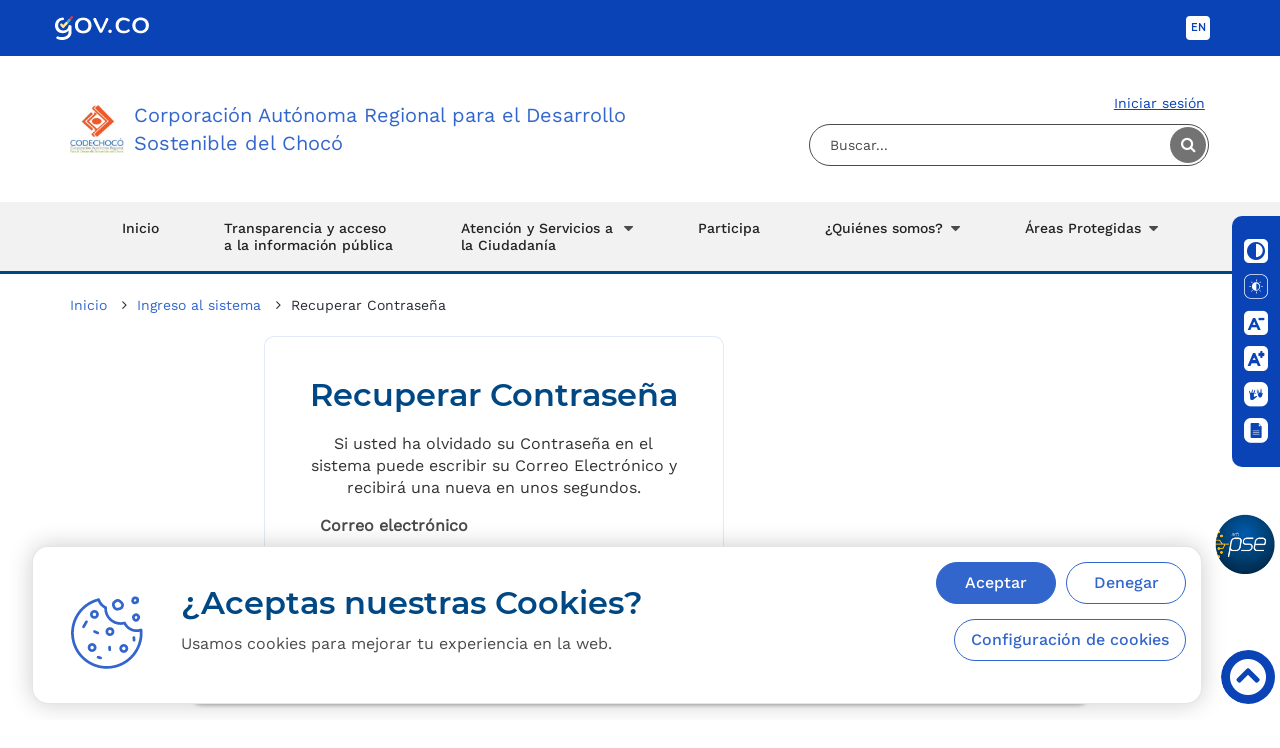

--- FILE ---
content_type: text/html; charset=UTF-8
request_url: https://codechoco.gov.co/loader.php?lServicio=Registro&lFuncion=recPasswd
body_size: 13625
content:
<!DOCTYPE html>
<html lang="es">
<head prefix="og: http://ogp.me/ns# ">
<meta charset="UTF-8" />
<meta name="viewport" content="width=device-width, initial-scale=1.0, user-scalable=no" />
<meta http-equiv="X-UA-Compatible" content="IE=edge" />
<title>Recuperar Contraseña</title>
<meta name="author" content="CodeChoco" />
<meta name="language" content="spanish" />
<meta property="og:locale" content="es_la" />
<meta property="og:locale:alternate" content="es_es" />
<meta property="og:site_name" content="CodeChoco" />
<meta name="keywords" content="Corporación del Chocó, Codechoco, Copdelchoco, Chocó, Corporación Nacional para el Desarrollo del Chocó" />
<meta name="description" content="Descubre en la sede electrónica de CODECHOCO, somos líderes en el manejo sostenible de recursos naturales y la promoción de una cultura de desarrollo humano. Únete a nuestros canales de participación comunitaria y te invitamos a realizar nuestros trámites en línea para contribuir al desarrollo sostenible de nuestro Departamento." />
<meta property="og:title" content="Sede Electrónica Codechoco" />
<meta property="og:description" content="Descubre en la sede electrónica de CODECHOCO, somos líderes en el manejo sostenible de recursos naturales y la promoción de una cultura de desarrollo humano. Únete a nuestros canales de participación comunitaria y te invitamos a realizar nuestros trámites en línea para contribuir al desarrollo sostenible de nuestro Departamento." />
<meta property="og:url" content="https://www.codechoco.gov.co" />
<meta property="og:type" content="website" />
<meta property="og:image" content="https://codechoco.gov.co/info/codechoco/media/bloque36.png" />
<meta name="twitter:title" content="Sede Electrónica Codechoco" />
<meta name="twitter:description" content="Descubre en la sede electrónica de CODECHOCO, somos líderes en el manejo sostenible de recursos naturales y la promoción de una cultura de desarrollo humano. Únete a nuestros canales de participación comunitaria y te invitamos a realizar nuestros trámites en línea para contribuir al desarrollo sostenible de nuestro Departamento." />
<meta name="twitter:image" content="https://codechoco.gov.co/info/codechoco/media/bloque36.png" />
<meta name="twitter:url" content="https://www.codechoco.gov.co" />
<meta name="twitter:card" content="summary_large_image" />
<meta name="twitter:site" content="@Cliente" />
<meta name="twitter:creator" content="@Cliente" />
<link href="https://www.codechoco.gov.co" rel="canonical" />
<link href="https://codechoco.gov.co/info/codechoco/media/bloque36.png" rel="image_src" />
<meta name="Robots" content="index,follow" />
<meta name="status" content="codechoco.gov.co" />
<link rel="shortcut icon" href="https://codechoco.gov.co/info/codechoco/web/portal/img/favicon.png" />
<!-- Global site tag (gtag.js) - Google Analytics -->
<script async src="https://www.googletagmanager.com/gtag/js?id=G-0WHL6021GV"></script>
<script>
  window.dataLayer = window.dataLayer || [];
  function gtag(){dataLayer.push(arguments);}
  gtag('js', new Date());

  gtag('config', 'G-0WHL6021GV');
</script>

<!-- Google Tag Manager -->
<script>(function(w,d,s,l,i){w[l]=w[l]||[];w[l].push({'gtm.start':
new Date().getTime(),event:'gtm.js'});var f=d.getElementsByTagName(s)[0],
j=d.createElement(s),dl=l!='dataLayer'?'&l='+l:'';j.async=true;j.src=
'https://www.googletagmanager.com/gtm.js?id='+i+dl;f.parentNode.insertBefore(j,f);
})(window,document,'script','dataLayer','GTM-WJ9PDPD');</script>
<!-- End Google Tag Manager -->


<link href="/media/plugins/select2/4.0.3/css/select2.min.css" rel="stylesheet" type="text/css">
<link href="/media/plugins/select2/4.0.3/css/select2-bootstrap.min.css" rel="stylesheet" type="text/css"><link href="https://codechoco.gov.co/media/plugins/bootstrap/3.3.7/css/bootstrap.min.css" rel="stylesheet" media="screen" />
<link href="https://codechoco.gov.co/media/plugins/fontawesome/4.6.3/css/font-awesome.min.css" rel="stylesheet" type="text/css" />
<link href="https://codechoco.gov.co/media/plugins/jqueryui/1.12.1/jquery-ui.min.css" rel="stylesheet" type="text/css" />
<link href="https://codechoco.gov.co/media/plugins/slick/1.6.0/slick.css" rel="stylesheet" type="text/css" />
<link href="https://codechoco.gov.co/media/plugins/slick/1.6.0/slick-theme.css" rel="stylesheet" type="text/css" />
<link href="https://codechoco.gov.co/media/plugins/calendar/jquery-timepicker/1.4.4/jquery-ui-timepicker-addon.min.css" rel="stylesheet" type="text/css" />
<link href="https://codechoco.gov.co/mod/Bloques/css/bloqueDynamic.min.css?nxcache=1596566587" rel="stylesheet" type="text/css" />
<link href="https://codechoco.gov.co/mod/Bloques/css/animate.min.css?nxcache=1596566587" rel="stylesheet" type="text/css" />
<link href="https://codechoco.gov.co/mod/Bloques/css/bloqueCookie.css?nxcache=1596566587" rel="stylesheet" type="text/css" />
<link href="https://codechoco.gov.co/mod/Bloques/css/bloqueFooter.min.css?nxcache=1596566587" rel="stylesheet" type="text/css" />
<link href="https://codechoco.gov.co/mod/Bloques/css/bloqueAccesibilidad.min.css?nxcache=1596566587" rel="stylesheet" type="text/css" />
<link href="https://codechoco.gov.co/mod/Bloques/css/bloqueInformacionUsuario.css?nxcache=1596566587" rel="stylesheet" type="text/css" />
<link href="https://codechoco.gov.co/mod/Bloques/css/bloqueHeader.min.css?nxcache=1596566587" rel="stylesheet" type="text/css" />
<link href="https://codechoco.gov.co/mod/Bloques/css/bloqueMegamenu.min.css?nxcache=1596566587" rel="stylesheet" type="text/css" />
<link href="https://codechoco.gov.co/media/css/user.govco.min.css?nxcache=1596566587" rel="stylesheet" type="text/css" />
<link href="https://codechoco.gov.co/mod/Registro/css/user.css?nxcache=1596566587" rel="stylesheet" type="text/css" />
<link href="https://codechoco.gov.co/info/codechoco/web/portal/css/user.min.css?nxcache=1596566587" rel="stylesheet" type="text/css" />

<script  src="https://codechoco.gov.co/media/plugins/jquery/3.1.0/jquery.min.js"></script>
<script  src="https://codechoco.gov.co/media/plugins/language/default/language.min.js"></script>
<script  src="https://codechoco.gov.co/media/plugins/jqueryValidate/1.12.0/dist/jquery.validate.min.js"></script>

<style>
        :root { --nombre-entidad: "Corporación Autónoma Regional para el Desarrollo Sostenible del Chocó";}
        </style></head>
<body class="SearchResults dModRegistro SearchResults">
<script>
    $("body").addClass("dInterno")
</script>
<header>
	<!-- inicio cache zona#1 (2025/11/19 07:53:30) -->
<div class="tabla1 tablaBloque561  "
    >
    
    <div class="contenido1">
        <style>
  .visually-hidden:not(:focus):not(:focus-within) {
    position: absolute !important;
    width: 1px !important;
    height: 1px !important;
    padding: 0 !important;
    margin: -1px !important;
    overflow: hidden !important;
    clip: rect(0, 0, 0, 0) !important;
    white-space: nowrap !important;
    border: 0 !important;
  }
  #Skip-content:focus,
  #Skip-content:focus-visible {
    display: block;
    height: auto;
    width: auto;
    background-color: black;
    position: absolute;
    top: 1rem;
    left: 1rem;
    z-index: 1000;
    font-size: 1rem;
    color: white;
    overflow: unset;
    opacity: 1;
    clip: unset;
    border-radius: 5px !important;
    padding: 5px 1rem;
    text-decoration: none;
    box-shadow: rgba(0, 0, 0, 0.24) 0px 3px 8px;
  }
</style>
<div class="visually-hidden">
  <a href="#infoPrincipal" id="Skip-content"> Saltar al contenido principal </a>
</div>
    </div>
</div><div class="tabla1 tablaBloque508 sr-only "
    >
    
    <div class="contenido1">
        <h1>Codechoco</h1>
    </div>
</div><div class='bloqueZona1  tipoDisplay'><div class="header-block tabla4 tablaBloque504  ">
	<div class="header-gov ">
		<div class="container">
			<div class="row">
				<!-- logo -->
				<div class="col-xs-8 col-sm-4 logo-gov">
					<a href="https://www.gov.co/" title="Gobierno de Colombia" target="_blank">
						<img class="img-responsive " src="/mod/Bloques/img/logo_gov_co-v2.svg" id="bloqueImg" alt="">
					</a>
				</div>

												<div class="col-xs-4 col-sm-8 toolbar-gov-co">
					<div class="toolbar-header-gov">
							<ul class="list-inline text-right toolbar-login">										<!-- language en -->
								<li class="toolbar_language toolbar_language--en notranslate" tabindex='2'>
									<a href="/loader.php?lServicio=Tools2&amp;lTipo=idioma&amp;idioma=EN" class="lang_button notranslate" data-lang="en">
									EN
									</a>
								</li>
								<!-- end language en -->
								<!-- language es -->
								<li class="toolbar_language toolbar_language--es notranslate">
									<a href="/loader.php?lServicio=Tools2&amp;lTipo=idioma&amp;idioma=ES" class="lang_button notranslate lang_active" data-lang="es">
									ES
									</a>
								</li>
								<!-- end language es -->
							</ul>
					</div>
				</div>


								
				<!-- end toolbar -->
			</div>
		</div>
	</div>
	<!-- END HEADER GOVCO -->

	<div class="header_entidad container">
		<div class="row">
			<div class="col-lg-6 col-md-6 col-sm-6 col-xs-12 logo_entidad">
				<a href="/index.php" class="logo_horizontal">
					<img class="img-responsive " src="info/codechoco/media/bloqueheader504.jpg" alt="CODECHOC&Oacute; - Oportunidad y Desarrollo Sostenible para las Subregiones">
				</a>
			</div>

			<div class="col-lg-6 col-md-6 col-sm-6 col-xs-12 buscar_entidad">
				<ul class="list-unstyled text-right toolbar_login_buscar">
															<li class="toolbar-text link_iniciar_sesion toolbar-border-right">
						<a href="/login" title="Ingresar">Iniciar sesi&oacute;n</a>
					</li>
																				<li class="bloque_buscar">
						<form action="/buscar/" class="form-horizontal" method="get">
							<fieldset>
								<label class="sr-only" for="search-box">Buscar...</label>
								<input id="search-box" class="form-control search-mod search-box" placeholder="Buscar..." name="q" value="" type="search">
								<button class="btn_search" type="submit">
									
									<span class="fa fa-search"></span>
									<span class="hidden">Buscar</span>
								</button>
								<!-- <input type="hidden" value="" name="tk"> -->
							</fieldset>
						</form>
					</li>
				</ul>
			</div>
		</div>
	</div>
	<!-- END HEADER ENTIDAD -->


	<div class="u-menu">
		<div class="container">
			<div class='bloqueZona1  tipoDisplay'>
<!--        <div class="row-offcanvas row-offcanvas-right">-->
<nav
    class="navbar navbar-default nav-menu  nxBlock nxBlockMegamenu nxBlockDesign1 nxBlockMegamenu6 nav-menu container">
        <div class="navbar-header">
        <button type="button" class="navbar-toggle" data-toggle="collapse"
            data-target=".divNxBlockMegamenu6">
            <span class="sr-only">Desplegar navegaci&oacute;n</span>
            <span class="icon-bar"></span>
            <span class="icon-bar"></span>
            <span class="icon-bar"></span>
        </button>
    </div>
    <div class="collapse navbar-collapse navbar-ex1-collapse divNxBlockMegamenu6 row">
                <ul class="nav navbar-nav navbar-right megamenu">
                        <li id="boton6-1"                >
                <a href='https://codechoco.gov.co/index.php' title='Inicio' >Inicio</a>            </li>
                        <li id="boton6-2"                class="item-max-width">
                <a href='https://codechoco.gov.co/publicaciones/2897/transparencia-y-acceso-a-la-informacion-publica/' title='Transparencia y acceso a la información pública' >Transparencia y acceso a la información pública</a>            </li>
                        <li id="boton6-3" data-accordion="#accordion"
                class="dropdown dropdown-accordion items_columna_3 item-max-width">
                <a href="#"                      class="dropdown-toggle" data-toggle="dropdown" aria-expanded="false"
                    title="Atención y Servicios a la Ciudadanía">
                    Atención y Servicios a la Ciudadanía                                    </a>
                
                                <div class="dropdown-menu">
                                        <div class="row megamenuContenedorGeneral">
                                                <div
                            class="row megamenuContenedorPrincipal col-md-12">
                            <div  class='col-md-12 ' id='accordion3_0'> <div class='bloqueZona2  tipoDisplay'><div class="nxBlock nxBlock407 nxBlockDesign1 nxBlockLayout
 "
     >
    
    <div class="defaultLayout blockContent">
            <div class="layout407">
        <div class="row">
                            <div class="item col-lg-4 col-md-4 col-sm-12 col-xs-12 ">
                    <div class='bloqueZona1  tipoDisplay'><div class="nxBlock nxBlock494 nxBlockDesign1 nxBlockEnlaces typeList ">
        <div class="blockContent defaultEnlaces ">
        <div class="constructEnlaces494 ">
                            <a class="section " 
                href="https://codechoco.gov.co/tramites/"
                   title="Enlace a Tr&aacute;mites y servicios">
                     <strong>Tr&aacute;mites y servicios</strong>                 </a>
                                    </div>
    </div>
</div>
</div>
                </div>
                            <div class="item col-lg-4 col-md-4 col-sm-12 col-xs-12 ">
                    <div class='bloqueZona2  tipoDisplay'><div class="nxBlock nxBlock408 nxBlockDesign1 nxBlockEnlaces typeList ">
            <h2>
                        <span class="nxBlockTitle">Canales de atenci&oacute;n</span>
        </h2>
        <div class="blockContent defaultEnlaces ">
        <div class="constructEnlaces408 ">
                            <a class="section " 
                href="https://codechoco.gov.co/publicaciones/464/contacto/"
                   title="Enlace a Cont&aacute;ctenos">
                     <strong>Cont&aacute;ctenos</strong>                 </a>
                                            <a class="section " 
                href="https://codechoco.gov.co/2920"
                   title="Enlace a Radicar PQRSD">
                     <strong>Radicar PQRSD</strong>                 </a>
                                            <a class="section " 
                href="https://codechoco.gov.co/feedback"
                   title="Enlace a Consultar PQRSD">
                     <strong>Consultar PQRSD</strong>                 </a>
                                            <a class="section " 
                href="https://codechoco.gov.co/publicaciones/3509/agendamiento-de-citas/"
                   title="Enlace a Agende una cita">
                     <strong>Agende una cita</strong>                 </a>
                                            <a class="section " 
                href="https://codechoco.gov.co/3365"
                   title="Enlace a Carta de trato digno">
                     <strong>Carta de trato digno</strong>                 </a>
                                            <a class="section " 
                href="https://codechoco.gov.co/3798"
                   title="Enlace a Encuesta de usabilidad">
                     <strong>Encuesta de usabilidad</strong>                 </a>
                                    </div>
    </div>
</div>
</div>
                </div>
                            <div class="item col-lg-4 col-md-4 col-sm-12 col-xs-12 ">
                    <div class='bloqueZona2  tipoDisplay'><div class="nxBlock nxBlock410 nxBlockDesign1 nxBlockEnlaces typeList ">
            <h2>
                        <span class="nxBlockTitle">Servicios de informaci&oacute;n</span>
        </h2>
        <div class="blockContent defaultEnlaces ">
        <div class="constructEnlaces410 ">
                            <a class="section " 
                href="https://codechoco.gov.co/glosario"
                   title="Enlace a Glosario">
                     <strong>Glosario</strong>                 </a>
                                            <a class="section " 
                href="https://codechoco.gov.co/loader.php?lServicio=Tools2&amp;lTipo=descargas&amp;lFuncion=descargar&amp;idFile=10137"
                   title="Enlace a Centro de Documentaci&oacute;n">
                     <strong>Centro de Documentaci&oacute;n</strong>                 </a>
                                            <a class="section " 
                href="https://codechoco.gov.co/publicaciones/3431/servicio-al-publico/"
                   title="Enlace a Gu&iacute;as, manuales y formatos">
                     <strong>Gu&iacute;as, manuales y formatos</strong>                 </a>
                                            <a class="section " 
                href="https://codechoco.gov.co/publicaciones/2897/transparencia-y-acceso-a-la-informacion-publica/#heading-cooperativa4"
                   title="Enlace a Normatividad">
                     <strong>Normatividad</strong>                 </a>
                                            <a class="section " 
                href="https://codechoco.gov.co/galeria/12/galeria-de-imagenes/"
                   title="Enlace a Galer&iacute;a multimedia">
                     <strong>Galer&iacute;a multimedia</strong>                 </a>
                                            <a class="section " 
                href="https://codechoco.gov.co/publicaciones/2916/informacion-para-ninos-ninas-y-adolescentes/"
                   title="Enlace a Informaci&oacute;n para ni&ntilde;os, ni&ntilde;as y adolescentes">
                     <strong>Informaci&oacute;n para ni&ntilde;os, ni&ntilde;as y adolescentes</strong>                 </a>
                                            <a class="section " 
                href="https://codechoco.gov.co/3830"
                   title="Enlace a Cobro Coactivo">
                     <strong>Cobro Coactivo</strong>                 </a>
                                    </div>
    </div>
</div>
</div>
                </div>
                    </div>
    </div>
    </div>
</div>
</div> </div>                        </div>
                                                                    </div>
                                    </div>
                            </li>
                        <li id="boton6-4"                >
                <a href='https://codechoco.gov.co/publicaciones/3428/participa/' title='Participa' >Participa</a>            </li>
                        <li id="boton6-5" data-accordion="#accordion"
                class="dropdown dropdown-accordion item-max-width">
                <a href="#"                      class="dropdown-toggle" data-toggle="dropdown" aria-expanded="false"
                    title="¿Quiénes somos?">
                    ¿Quiénes somos?                                    </a>
                
                                <div class="dropdown-menu">
                                        <div class="row megamenuContenedorGeneral">
                                                                    </div>
                                        <div class="row megamenuContenedorInferior col-md-12">
                        <div  class='col-md-12 '><a href='https://codechoco.gov.co/publicaciones/2899/mision-y-vision/' accesskey='' ><strong>Misión y Visión</strong></a></div><div  class='col-md-12 '><a href='https://codechoco.gov.co/publicaciones/2900/resena-historica/' accesskey='' ><strong>Reseña histórica</strong></a></div><div  class='col-md-12 '><a href='https://codechoco.gov.co/publicaciones/2901/funciones/' accesskey='' ><strong>Funciones</strong></a></div><div  class='col-md-12 '><a href='https://codechoco.gov.co/publicaciones/2908/estructura-organica/' accesskey='' ><strong>Estructura orgánica</strong></a></div><div  class='col-md-12 '><a href='https://codechoco.gov.co/publicaciones/2909/directores-ejecutivos/' accesskey='' ><strong>Directores ejecutivos</strong></a></div><div  class='col-md-12 '><a href='https://codechoco.gov.co/publicaciones/2904/nuestro-equipo/' accesskey='' ><strong>Nuestro equipo</strong></a></div><div  class='col-md-12 '><a href='https://codechoco.gov.co/publicaciones/464/contacto/' accesskey='' ><strong>Contáctenos</strong></a></div>                    </div>
                                    </div>
                            </li>
                        <li id="boton6-6" data-accordion="#accordion"
                class="dropdown dropdown-accordion ">
                <a href="https://codechoco.gov.co/#"                      class="dropdown-toggle" data-toggle="dropdown" aria-expanded="false"
                    title="Áreas Protegidas">
                    Áreas Protegidas                                    </a>
                
                                <div class="dropdown-menu">
                                        <div class="row megamenuContenedorGeneral">
                                                                    </div>
                                        <div class="row megamenuContenedorInferior col-md-12">
                        <div  class='col-md-12 '><a href='https://codechoco.gov.co/publicaciones/3476/que-es-un-drmi/' accesskey='' ><strong>Qué es un DRMI</strong></a></div><div  class='col-md-12 '><a href='https://areasprotegidas.codechoco.gov.co/' accesskey='' ><strong>Sitio web interactivo DRMI´s</strong> </a> </div><div  class='col-md-12 '><a href='https://codechoco.gov.co/publicaciones/3477/publicaciones3477drmi-ninos/' accesskey='' ><strong>DRMI´s para Niños</strong></a></div>                    </div>
                                    </div>
                            </li>
                    </ul>
    </div>

    <script>
    $(document).ready(function() {
        var estadoMenu = 0;
        $(".dropdown").click(function() {
            if ($(window).width() < 769 && estadoMenu == 0) {
                estadoMenu = 1;
                $(".collapseMenu").each(function() {
                    //                                $(this).addClass('fa fa-chevron-right');
                    var listado = $(this).data('object');
                    $("#" + listado).addClass('collapse');
                    $(this).attr("href", "#" + listado);
                });
                $(".megamenuPublicacionesEnlace").each(function() {
                    var valorHref = $(this).data("href");
                    $(this).prop("href", valorHref);
                });
                $('html, body').animate({
                    scrollTop: $("#" + $(this).attr("id")).offset().top
                });
            } else if ($(window).width() < 769) {
                $('html, body').animate({
                    scrollTop: $("#" + $(this).attr("id")).offset().top
                });
            } else if ($(window).width() > 769 && estadoMenu == 1) {
                estadoMenu = 0;
                $(".megamenuPublicacionesEnlace").each(function() {
                    var valorHref = $(this).data("href");
                    $(this).attr("href", "#");
                });
                $(".collapseMenu").each(function() {
                    $(this).removeClass('fa fa-chevron-right');
                    var listado = $(this).data('object');
                    $("#" + listado).removeClass('collapse');
                    $(this).attr("href", $(this).data("url"));
                });

            }
        });

        $('.dropdown-accordion').on('show.bs.dropdown', function(event) {
            var accordion = $(this).find($(this).data('accordion'));
            accordion.find('.panel-collapse.in').collapse('hide');
        }).on('click', 'a[data-toggle="collapse"]', function(event) {
            event.preventDefault();
            event.stopPropagation();
            $($(this).data('parent')).find('.panel-collapse.in').collapse('hide');
            $($(this).attr('href')).collapse('show');
        });

            }); // ready
    </script>
    </nav>
<!--        </div>-->
</div>
		</div>
	</div>


	<!-- END MEGAMENU -->
</div>

<script src="//translate.google.com/translate_a/element.js?cb=googleTranslateElementInit"></script></div>
<!-- fin cache zona#1 (2025/11/19 07:53:30) -->
</header>
<!-- main content -->
<section id="main-content" class="container cInterno">
    <section class="row">
        <section class="col-xs-12 col-md-9 main-content-info">
			<div id="infoPrincipal">
    <ul class="modPath breadcrumb">
            <li class="modPath-home"><a href="https://codechoco.gov.co/"><span class="fa fa-home"></span><span class="text">Inicio</span></a></li>
    
                        <li ><a href="https://codechoco.gov.co/login"><span class="text">Ingreso al sistema</span></a></li>
            
    <li>Recuperar Contrase&ntilde;a</li>
</ul>


    <h1>Recuperar Contrase&ntilde;a</h1>

    <div class="modMenuContainer row"></div>
    <div class="modContent">
        
        <div class="login text-center">
    <form method="POST" action="https://codechoco.gov.co/loader.php?lServicio=Registro&amp;lFuncion=recPasswdProcess"
           name="formPasswd" class="form-horizontal formLogin" onSubmit="return valPasswd('formPasswd')">
        <fieldset>
            <legend>Recuperar Contrase&ntilde;a</legend>
            <p>Si usted ha olvidado su Contrase&ntilde;a en el sistema puede escribir su Correo Electr&oacute;nico y recibir&aacute; una nueva en unos segundos.</p>
            <div class="form-group">
                <label class="control-label" for="email">Correo electr&oacute;nico</label>
                <div class="col-md-12">
                    <input class="form-control" name="email" type="text" id="email" size="25" maxlength="255" value="" autocomplete="off">
                </div>
            </div>

        </fieldset>
        <div class="botones">
            <input name='sxToken' type='hidden' value='5f66e8b77865a6916ef700e0fbbf53ee'>
            <input type="submit" class="btn btn-default" value="Enviar">
        </div>
    </form>
</div>
        
        
        <div class="footer-share-options">
            <div class="col-lg-7 col-md-6 col-xs-2 share-options bottom-redes">
                <ul class="nav nav-pills">
                    <li class="share-print" role="presentation"><a title="Imprimir" href="javascript:window.print(); void 0;"><span class="fa fa-print fa-2x" aria-hidden="true"></span><span class="hidden">Imprimir</span></a></li>
                                        <li class="share-print" role="presentation"><a id="bnt-play-vozme" onclick="init_vozme();" title="Leer contenido" href="javascript: void 0;"><span id="vozme" data-url-init="https://codechoco.gov.co/loader.php?lServicio=Tools2&amp;lTipo=vozme&amp;lFuncion=init" data-url-main="https://codechoco.gov.co/loader.php?lServicio=Tools2&amp;lTipo=vozme" data-token="6266d5c99e552e5787bae71a5dd34479" class="fa fa-volume-up fa-2x" aria-hidden="true"></span><span class="hidden">Leer contenido</span></a></li>
                </ul>
                <div id="block-play-vozme" style="display:none; padding-top: 20px;"></div>
            </div>
        </div>
    </div>
</div>


        </section>
		<section  class="col-xs-12 col-md-3 main-content-sidebar" >
			<!-- inicio cache zona#4 (2025/11/19 07:53:30) -->

<!-- fin cache zona#4 (2025/11/19 07:53:30) -->
		</section>
    </section>
</section>
<!-- end main content -->
<footer>
    <!-- inicio cache zona#3 (2025/11/19 07:53:30) -->
<div class="tabla1 tablaBloque556  "
    >
    
    <div class="contenido1">
        <style>
  .dModGaleria #genPaginate .col-sm-offset-2 {
    margin: auto;
    float: none;
  }
  .dModGaleria .modal.in #image-gallery-title,
  .dModGaleria .modal.in .texto-descriptivo {
    color: #fff !important;
  }
  ul[class*="galeria"] li.galeria_item {
    padding: 0 10px;
    margin-bottom: 10px;
  }
  ul[class*="galeria"] li.galeria_item .contenedor-img {
    width: 100%;
    height: auto;
    background: #F6F8F9;
    border-radius: 8px;
    text-align: center;
  }
  ul[class*="galeria"] li.galeria_item .contenedor-img a {
    width: 100%;
  }
  ul[class*="galeria"] li.galeria_item .contenedor-img a .size-img-fijo {
    height: 20vh;
    max-width: calc(100% - 0px);
    width: 100%;
    position: relative;
    background: #efefef;
  }
  ul[class*="galeria"] li.galeria_item .contenedor-img a .size-img-fijo img {
    position: absolute;
    top: 50%;
    left: 50%;
    margin: auto;
    min-height: 100%;
    min-width: 100%;
    transform: translate(-50%, -50%);
  }
  ul[class*="galeria"] li.galeria_item .contenedor-img:hover .descImage,
  ul[class*="galeria"] li.galeria_item .contenedor-img:focus .descImage {
    width: auto;
    left: 10px;
    right: 10px;
    height: 100%;
  }
  ul[class*="galeria"]
    li.galeria_item
    .contenedor-img:hover
    .descImage
    .hovertilte,
  ul[class*="galeria"]
    li.galeria_item
    .contenedor-img:focus
    .descImage
    .hovertilte {
    width: 100%;
    height: 100%;
    display: inline-flex;
    justify-content: center;
    position: absolute;
    align-items: center;
    left: 0;
    right: 0;
    top: 0;
    bottom: 0;
  }
  input[id*="showMore"] {
    margin: auto;
    position: relative;
  }
  .contenedor-img span {
    background: #FF4E10;
    top: inherit;
    bottom: 0;
  }
  .contenedor-img .size-img-fijo {
    border-radius: 6px;
    height: 150px;
    background: #efefef;
  }
  .contenedor-img .descImage {
    border-radius: 6px;
    height: 150px;
  }
  .contenedor-img .descImage .hovertilte {
    height: 145px;
  }
  .contenedor-img .descImage .hoverfecha {
    display: none;
    padding-left: 10px;
    padding-right: 10px;
  }
  .contenedor-img .nameImage {
    height: 55px;
  }
  .contenedor-img .nameImage p.nxtilte {
    line-height: normal;
    text-align: center;
    letter-spacing: normal;
  }
  .galeria-video ul[class*="galeria"] li.galeria_item .contenedor-img {
    transition: 0.3s ease;
  }
  .galeria-video ul[class*="galeria"] li.galeria_item .contenedor-img:hover,
  .galeria-video ul[class*="galeria"] li.galeria_item .contenedor-img:focus {
    transform: translateY(-4px);
  }
  .galeria-video
    ul[class*="galeria"]
    li.galeria_item
    .contenedor-img:hover
    .size-img-fijo:before,
  .galeria-video
    ul[class*="galeria"]
    li.galeria_item
    .contenedor-img:focus
    .size-img-fijo:before {
    background: colorPrimary;
    color: #fff;
  }
  .galeria-video ul[class*="galeria"] li.galeria_item .contenedor-img a {
    text-decoration: none;
  }
  .galeria-video
    ul[class*="galeria"]
    li.galeria_item
    .contenedor-img
    .size-img-fijo:before {
    content: "03d";
    font-family: "fontAwesome";
    font-size: 3.5em;
    margin: auto;
    background: #FF4E10;
    color: #fff;
    padding: 20px;
    border-radius: 50%;
  }
  .galeria-video
    ul[class*="galeria"]
    li.galeria_item
    .contenedor-img
    .size-img-fijo
    img {
    display: none;
  }
  .galeria-video
    ul[class*="galeria"]
    li.galeria_item
    .contenedor-img
    .descImage {
    display: block;
    position: initial;
    background: transparent;
  }
  .galeria-video
    ul[class*="galeria"]
    li.galeria_item
    .contenedor-img
    .descImage
    .hovertilte {
    color: #4B4B4B;
  }
  .galeria-video
    ul[class*="galeria"]
    li.galeria_item
    .contenedor-img
    .descImage
    .hoverfecha {
    display: none;
  }
  #image-gallery .modal-footer {
    color: #000;
  }
  .slider_iconos .item a:focus .mediaPosition, .slider_iconos .item a:hover .mediaPosition {
    background-color: var(--color-secondary);
  }
  .slider_iconos .item a:focus .mediaPosition, .slider_iconos .item a:hover .mediaPosition img {
    filter: var(--filter-white);
  }
  .slider_iconos .item a .image img {
    height: 100%;
    min-width: inherit;
    width: 100%;
    min-height: inherit;
  }
</style>
    </div>
</div><div class="tabla1 tablaBloque199  "
    >
    
    <div class="contenido1">
        <!-- Google Tag Manager (noscript) -->
<noscript><iframe src="https://www.googletagmanager.com/ns.html?id=GTM-WJ9PDPD"
height="0" width="0" style="display:none;visibility:hidden"></iframe></noscript>
<!-- End Google Tag Manager (noscript) -->
    </div>
</div><div class="cookies-block tabla1 tablaBloque513 ">
    <h2 class="cookies__titulo">&iquest;Aceptas nuestras Cookies?</h2>
    <div  class="cookies__texto">
          <p>Usamos cookies para mejorar tu experiencia en la web.</p>
    
    </div>
    <div class="cookies__botones">
                    <button class="btn btn-outline-primary cookies__boton cookies__boton--si">Aceptar</button>
            <button class="btn btn-outline-primary cookies__boton cookies__boton__no__principal">Denegar</button>
            <button data-toggle="modal" data-target="#modalConfigurarCookie" class="btn btn-outline-primary cookies__boton cookies__boton--configurar">Configuraci&oacute;n de cookies</button>  
            </div>
    

        <!-- No borrar, aquí se generarán todas las etiquetas <script> si acepta el usuario -->
        <div id="nuevosScripts"> </div>
        <div id="cookieDesplegar" data-url="null"></div>


                <!-- Modal configuración  -->
        <div class="modal fade" data-keyboard="false" data-backdrop="static" id="modalConfigurarCookie" tabindex="-1" role="dialog" aria-labelledby="modalLabelSmall" aria-hidden="true">
            <div class="modal-dialog modal-lg">
                <div class="modal-content">

                    <div class="modal-header">
                        <button type="button" class="close" data-dismiss="modal" aria-label="Close">
                            <span aria-hidden="true">&times;</span>
                        </button>
                        <h3 class="modal-title" id="modaltitleConfiguracion">Configuraci&oacute;n Cookies</h3>
                    </div>

                    <div class="modal-body">
                        <h2 id="titulo-cookie">Centro de preferencia de la privacidad</h2>
                        <div id="descripcion-cookie">
                            <p>Al momento de visitar cualquier sitio web, &eacute;stos podr&iacute;an obtener o guardar informaci&oacute;n en su navegador mediante el uso de cookies. Las cookies pueden recolectar informaci&oacute;n relacionada con su dispositivo y sus preferencias, y se usan principalmente para que el sitio funcione seg&uacute;n lo esperado. Por lo general, la informaci&oacute;n que recolectan las cookies no lo identifica directamente, pero pueden proporcionarle una experiencia web m&aacute;s personalizada. Por respeto a su derecho a la privacidad, usted tiene la opci&oacute;n de rechazar el uso de ciertas cookies. Haga clic en los encabezados de cada categor&iacute;a para saber m&aacute;s y cambiar nuestras configuraciones predeterminadas. Tenga en cuenta que el bloqueo de algunos tipos de cookies puede afectar su experiencia en el sitio y los servicios que podemos ofrecer.</p>

                        </div>
                        <br>
                        <div class="panel-group" id="accordion">
                            <div class="panel panel-default">
                                <!-- cookies estrictamente necesarias -->
                                <div class="panel-heading">
                                    <h3 class="panel-title">
                                        <a data-toggle="collapse" data-parent="#accordion" href="#collapseOneC1">Cookies estrictamente necesarias</a>
                                    </h3>
                                </div>
                                <div id="collapseOneC1" class="panel-collapse collapse">
                                    <div class="panel-body">
                                        <div class="row">
                                            <div class="col-md-8">
                                               
                                                    <p>Estas cookies son necesarias para que el sitio web funciones correctamente, Usualmente est&aacute;s configuradas para realizar acciones hechas por usted y pueda recibir servicios, como lo son iniciar sesi&oacute;n en el sitio, o llenar formularios. Usted puede configurar su navegador para bloquear la presencia de estas cookies, pero algunas partes del sitio web no funcionar&aacute;n.</p>
 
                                                
                                            </div>
                                            <div class="cookies__botones_und col-md-4">
                                                <span>Activas siempre</span>
                                            </div>
                                        </div>
                                    </div>
                                </div>
                                <!-- cookies de rendimiento -->
                                <div class="panel-heading">
                                    <h3 class="panel-title">
                                        <a data-toggle="collapse" data-parent="#accordion" href="#collapseOneC2">Cookies de estad&iacute;stica</a>
                                    </h3>
                                </div>
                                <div id="collapseOneC2" class="panel-collapse collapse">
                                    <div class="panel-body">
                                        <div class="row">
                                            <div class="col-md-8">
                                                
                                                <p>Estas cookies nos ayudan a comprender como interact&uacute;an los visitantes con las p&aacute;ginas web reuniendo y proporcionando informaci&oacute;n de forma an&oacute;nima.</p>
 
                                                
                                            </div>
                                            <div class="cookies__botones_und col-md-4">
                                                <div class="onoffswitch switchC2">
                                                    <input type="checkbox" value="aqui" name="onoffswitch2" class="onoffswitch-checkbox" id="onoffswitch2" checked >
                                                    <label class="onoffswitch-label" for="onoffswitch2">
                                                        <span class="visually-hidden">Acepto las cookies de estadistica</span>    
                                                        <span class="onoffswitch-inner"></span>
                                                        <span class="onoffswitch-switch"></span>
                                                    </label>
                                                </div>
                                            </div>
                                        </div>
                                    </div>
                                </div>
                                <!-- cookies Preferencia -->
                                <div class="panel-heading">
                                    <h3 class="panel-title">
                                        <a data-toggle="collapse" data-parent="#accordion" href="#collapseOneC3">Cookies de preferencia</a>
                                    </h3>
                                </div>
                                <div id="collapseOneC3" class="panel-collapse collapse">
                                    <div class="panel-body">
                                        <div class="row">
                                            <div class="col-md-8">
                                                
                                                <p>Estas cookies permiten que el sitio ofrezca mejor funcionalidad y personalizaci&oacute;n, Estas pueden ser establecidas por nosotros o por terceros cuyos servicios hemos agregado a nuestras p&aacute;ginas.</p>
 
                                                
                                            </div>
                                            <div class="cookies__botones_und col-md-4">
                                                <div class="onoffswitch switchC3">
                                                    <input type="checkbox"  name="onoffswitch3" class="onoffswitch-checkbox " id="onoffswitch3" checked>
                                                    <label class="onoffswitch-label" for="onoffswitch3">
                                                        <span class="visually-hidden">Acepto las cookies de preferencia</span>
                                                        <span class="onoffswitch-inner"></span>
                                                        <span class="onoffswitch-switch"></span>
                                                    </label>
                                                </div>
                                            </div>
                                        </div>
                                    </div>
                                </div>
                                <!-- cookies publicitarias -->
                                <div class="panel-heading">
                                    <h3 class="panel-title">
                                        <a data-toggle="collapse" data-parent="#accordion" href="#collapseOneC4">Cookies publicitarias</a>
                                    </h3>
                                </div>
                                <div id="collapseOneC4" class="panel-collapse collapse">
                                    <div class="panel-body">
                                        <div class="row">
                                            <div class="col-md-8">
                                                
                                                <p>Estas cookies recopilan informaci&oacute;n sobre su comportamiento de navegaci&oacute;n para mostrar anuncios de su inter&eacute;s, revisamos cuando fue la &uacute;ltima vez que visito nuestro sitio web y que actividades realizo en el sitio web.</p>
 
                                                
                                            </div>
                                            <div class="cookies__botones_und col-md-4">
                                                <div class="onoffswitch switchC4">
                                                    <input type="checkbox"  name="onoffswitch4" class="onoffswitch-checkbox " id="onoffswitch4" checked>
                                                    <label class="onoffswitch-label" for="onoffswitch4">
                                                        <span class="visually-hidden">Acepto las cookies de publicitaria</span>
                                                        <span class="onoffswitch-inner"></span>
                                                        <span class="onoffswitch-switch"></span>
                                                    </label>
                                                </div>
                                            </div>
                                        </div>
                                    </div>
                                </div>
                            </div>
                        </div>
                    </div>

                    <div class="modal-footer">
                        <button class="btn btn-outline-primary cookies__boton cookies__boton--no-modal">Denegar</button>
                        <button type="button" class="btn btn-primary cookies__boton cookies__boton--si-modal">Aceptar configuraci&oacute;n</button>
                    </div>
                </div>
            </div>
        </div>
        <div id="dataCookie" data-presentacion=""> </div>
</div>
<div class="tabla1 tablaBloque411  "
    >
    
    <div class="contenido1">
        <style>
#main-content .contenidoTramite .contenido.collapse {
    display:none;
}

#main-content .contenidoTramite .collapse[aria-expanded=true] {
    display:block;
}
.alert {
    max-width: 750px !important;
}

.checkbox label input[type=checkbox]:checked:before {
    border: 2px solid #3366cc;
    background-color: #3366cc;
}
ul.rig.columns-4 li {
    margin: 18px 1px !important;
    width: 24.8%;
}

.select2-container--default .select2-selection--single .select2-selection__rendered {
    font-size: 16px;
}
#cajacookies {
    z-index:1331;
    flex-flow: wrap;
    align-items: center;
}
#cajacookies[style*="block"] {
    display: flex !important;
}
.dPrincipal .ui-tabs .ui-tabs-nav li a.ui-tabs-anchor {min-width: 120px;}
  p.description {
    display: none;
    color: #0170a5 !important;
  }
.button-box {margin-top: 30px}
.estilos-vista-usuario .btn {
margin-bottom: 15px
}
.estilos-vista-usuario .btn-danger,
.estilos-vista-usuario .btn-danger:visited {
background: #FFFFFF;
color: #3366CC !important;
}
.estilos-vista-usuario .btn-danger:hover,
.estilos-vista-usuario .btn-danger:hover:visited {
background: #004884;
}
  .item.nxImgAdjustHeight > div > a > img.youtube-player {
    width: 100%;
  }
  .item.dynamicYoutube > div:nth-child(1) {
    height: 197px !important;
  }
  .uSlider .buttons button {
    background-color: #ff4e10;
  }
  h2.subtitle {
    display: none;
  }
  .nxBlockDynamicLinks {
    padding: 1px;
  }
  .menu-sade .box {
    background: #f6f8f9;
    border-radius: 8px;
    float: left;
    width: 100%;
    margin: 0.5em 0;
    padding: 1em;
  }
  .col-md-7 {
    width: 65.333333%;
  }
  .col-md-5 {
    width: 33.666667%;
  }
  .btn-pse {
    position: fixed;
    right: 5px;
    bottom: 14em;
  }
  
  .dModPublicaciones p.resumenImgint {
    background-color: #ffffff;
    padding: 0;
  }
  .dPrincipal .slider_main .item .new-tools-box {
    display: none;
  }
  .dPrincipal .slider_main .item a .image img {
    object-fit: inherit !important;
  }
  header .header_entidad .logo_entidad a.logo_horizontal img {
    max-height: 105px;
  }
  #main-content .progressbar {
    justify-content: start !important;
  }
  .dModPublicaciones .publication-container div[class^="imgAsociada"],
  .dModPublicaciones .publication-container .resumenImgint {
    display: flex !important;
    justify-content: center !important;
    background-color: transparent !important;
  }
  .dModPublicaciones .publication-container div[class^="imgAsociada"] img {
    width: auto !important;
    max-width: 100% !important;
    height: 100% !important;
    border-radius: 0.6rem;
  }
  .progressbar {
    display: contents;
  }
  #main-content .contenidoTramite .card-tramite {
    gap: 2rem;
    align-items: center;
    justify-content: center;
  }
  .card-tramite .card-tramite-item + .card-tramite-item {
    margin-left: 0rem !important;
  }
  .btn-pse {
    top: 55vh !important;
  }

  .menu-sade .card .card-body .btn-outline-primary {
    color: #36c !important;
    border-color: #36c !important;
  }
  .menu-sade .card .card-body .btn-outline-primary:hover,
  .menu-sade .card .card-body .btn-outline-primary:focus {
    color: white !important;
  }
  /* Boton de subir */
  .scroll-to-top #btnTopPage {
    display: flex;
    position: fixed;
    justify-content: center;
    align-items: center;
    bottom: 1rem;
    box-shadow: none;
    overflow: hidden;
    right: -75px;
    z-index: 110;
    border: none;
    filter: none;
    transition: 0.6s all;
    border-radius: 27px 10px 10px 27px;
    padding: 0px;
    background: none;
    cursor: pointer;
  }
  .scroll-to-top #btnTopPage .btn-svg-up-hover {
    width: 54px;
    height: 54px;
    border-radius: 50%;
    background-repeat: no-repeat;
    background-position: center;
    background-image: url("data:image/svg+xml,%3Csvg version='1.1' id='Layer_1' xmlns='http://www.w3.org/2000/svg' xmlns:xlink='http://www.w3.org/1999/xlink' x='0px' y='0px' viewBox='0 0 36 36' style='enable-background:new 0 0 36 36;' xml:space='preserve'%3E%3Cstyle type='text/css'%3E .st0%7Bfill:%23FFFFFF;%7D%0A%3C/style%3E%3Cpath class='st0' d='M16.77,9.73l-9.84,9.84c-0.68,0.68-0.68,1.77,0,2.45l1.23,1.24c0.68,0.68,1.77,0.68,2.45,0l7.38-7.38l7.37,7.37 c0.68,0.68,1.77,0.68,2.45,0l1.23-1.24c0.68-0.68,0.68-1.77,0-2.45l-9.83-9.84c-0.68-0.68-1.78-0.68-2.46,0L16.77,9.73z M0,18 C0,8.06,8.06,0,18,0c9.94,0,18,8.06,18,18c0,9.94-8.06,18-18,18C8.06,36,0,27.94,0,18z'/%3E%3C/svg%3E") !important;
    background-size: 36px auto;
    background-color: #36c;
  }
  .scroll-to-top #btnTopPage .btn-svg-up-hover:before {
    display: none !important;
  }
  .scroll-to-top #btnTopPage .label-button-star-up {
    color: #fff;
    font-size: 1em;
    line-height: 1.125;
    padding: 0 12px 0 12px;
    width: 80px;
    text-align: left;
  }
  .scroll-to-top #btnTopPage:hover,
  .scroll-to-top #btnTopPage:focus {
    right: 10px;
    background-color: #004884;
  }
  .scroll-to-top #btnTopPage:hover .btn-svg-up-hover,
  .scroll-to-top #btnTopPage:focus .btn-svg-up-hover {
    background-color: #004884;
  }
  .scroll-to-top #btnTopPage:hover .label-button-star-up,
  .scroll-to-top #btnTopPage:focus .label-button-star-up {
    padding-left: 2px;
  }
  .scroll-to-top #btnTopPage:focus {
    outline: max(0.125rem, 0.125rem) solid #000000 !important;
    outline-offset: max(0.125rem, 0.188rem) !important;
  }
  /* Estilos de tabs en vertical */
  @media screen and (min-width: 768px) {
    .tab-vertical .ui-tabs {
      display: flex;
    }
    .tab-vertical .ui-tabs .ui-tabs-nav {
      display: flex;
      flex-direction: column;
    }
    .tab-vertical .ui-tabs .ui-tabs-nav .ui-tabs-tab > a {
      min-width: 290px;
      min-height: 56px;
      display: flex;
      justify-content: space-between;
    }
    .tab-vertical .ui-tabs .ui-tabs-nav .ui-tabs-tab > a .fa {
      padding-left: 16px;
      padding-right: 0 !important;
    }
    .tab-vertical .ui-tabs .ui-tabs-nav li.ui-state-active a .fa:before {
      display: inline-block;
      transform: rotate(180deg);
    }
    .tab-vertical .ui-tabs .ui-tabs-nav li.ui-state-active a:after {
      bottom: 0;
      left: 0;
      width: 5px;
      height: 100%;
    }
    .tab-vertical .ui-tabs .ui-tabs-nav .ui-tabs-tab:last-of-type > a {
      border-bottom: 1px solid rgba(183, 183, 183, 0.25) !important;
    }
    .tab-vertical .ui-tabs .ui-tabs-panel {
      padding-top: 0;
      border: 2px solid rgba(183, 183, 183, 0.25);
    }
    .tab-vertical
      .ui-tabs
      .ui-tabs-panel
      .contenido1
      .documentos:first-of-type {
      margin-top: 0;
    }
    .tab-vertical
      .ui-tabs
      .ui-tabs-panel
      .contenido1
      .documentos
      .infoDocumentos
      .col-md-2 {
      width: 30%;
    }
    .tab-vertical
      .ui-tabs
      .ui-tabs-panel
      .contenido1
      .documentos
      .infoDocumentos
      .col-md-9 {
      width: 70%;
    }
.headingTramite {
    display: none;
}


.text-sm-right {
    text-align: center !important;
}

.help-block {

    width: 71%;
}

</style>


<script>
  $(document).ready(function () {
    // Obtener el elemento padre por su clase
    let padre = document.querySelector(".tab-vertical > div > div > div > ul");
    let hijos = padre.getElementsByTagName("a");

    // Recorrer cada enlace y añadirle el elemento i
    for (let i = 0; i < hijos.length; i++) {
      let icono = document.createElement("i");

      // Asignarle las clases fa fa-chevron-right
      icono.className = "fa fa-chevron-right";

      // Añadir el atributo aria-hidden con el valor true
      icono.setAttribute("aria-hidden", "true");

      // Añadir el elemento i al final del enlace
      hijos[i].appendChild(icono);
    }
  });
</script>
    </div>
</div><div class="tabla1 tablaBloque473  "
    >
    
    <div class="contenido1">
        <script>
/* ésto comprueba la localStorage si ya tiene la variable guardada */
function compruebaAceptaCookies() {
  if(localStorage.aceptaCookies != 'true'){
    cajacookies.style.display = 'block';
  }
}

/* aquí guardamos la variable de que se ha
aceptado el uso de cookies así no mostraremos
el mensaje de nuevo*/ 
function aceptarCookies() {
  localStorage.aceptaCookies = 'true';
  cajacookies.style.display = 'none';
}

/* ésto se ejecuta cuando la web está cargada */
$(document).ready(function () {
  compruebaAceptaCookies();
});
</script>

<div id="cajacookies">
    <div class="cookies-text col-md-9">
        <p>Este sitio web usa cookies propias y de terceros para analizar el tráfico, mejorar nuestros servicio y conocer el comportamiento del usuario <a href="/2907">política de privacidad</a>.</p>
    </div>
    <div class="cookies-button col-md-3">
        <button onclick="aceptarCookies()" class="button_cokie section btn pull-right"> Entendido</button>
    </div>
</div>

<style>
#cajacookies {
    display:none;
    box-shadow: 0px 0px 4px 1px #00000057;
    background-color: white;
    color: #0170a4;
    padding: 10px;
    position: fixed;
    border-radius: 10px;
    width: 70%;
    bottom: 1em;
    left: 50%;
    transform: translateX(-50%);
}
@media screen and (max-width: 768px) {
#cajacookies {
    width: 90%;
}
}
</style>
    </div>
</div><div class="footer-block tabla1 tablaBloque507 ">
    <div class="footer">
        <div class="container">
            <div class="row">
                <div class="col-lg-6 col-md-6 col-sm-12 col-xs-12 footer-block_sede_principal">
                    <h2 class="headline-l" >Corporación Autónoma Regional para el Desarrollo Sostenible del Chocó</h2>
                    <div class="footer-block_logo visible-sm visible-xs">
                        <img class="img-responsive " src="info/codechoco/media//bloquefooder507.png"   alt="Corporaci&oacute;n Aut&oacute;noma Regional para el Desarrollo Sostenible del Choc&oacute;"    >
                    </div>
                                            <h3 class="headline-l title_sede">Sede Principal</h3>
                                        <p><strong style="box-sizing:border-box; font-weight:700">Direcci&oacute;n:&nbsp;</strong>Cra 1 # 22 &ndash; 96,&nbsp;<strong style="box-sizing:border-box; font-weight:700">Quibd&oacute;</strong>, Choc&oacute;, Colombia<br style="box-sizing: border-box;" />
<strong style="box-sizing:border-box; font-weight:700">C&oacute;digo postal:&nbsp;</strong>270002<br style="box-sizing: border-box;" />
<strong style="box-sizing:border-box; font-weight:700">Horario de atenci&oacute;n:&nbsp;</strong>Lunes a viernes de 8:00 a.m. a 12:00 m y de 2:00 a&nbsp;6:00 p.m.<br style="box-sizing: border-box;" />
<strong style="box-sizing:border-box; font-weight:700">Tel&eacute;fono conmutador:</strong>&nbsp;+57 (604) 671 1510<br style="box-sizing: border-box;" />
<strong style="box-sizing:border-box; font-weight:700">L&iacute;nea gratuita:</strong>&nbsp;01 8000 963626<br style="box-sizing: border-box;" />
<strong style="box-sizing:border-box; font-weight:700">L&iacute;nea anticorrupcci&oacute;n:</strong>&nbsp;+57 (604) 671 1510 ext 1017 y 1004<br style="box-sizing: border-box;" />
<strong style="box-sizing:border-box; font-weight:700">Correo institucional:&nbsp;</strong>&nbsp;<a href="mailto:contacto@codechoco.gov.co" style="box-sizing: border-box; color: rgb(51, 102, 204);">contacto@codechoco.gov.co</a><br style="box-sizing: border-box;" />
<strong style="box-sizing:border-box; font-weight:700">Correo de notificaciones judiciales:</strong>&nbsp;<a href="mailto:defensajudicialcodechoco.gov.co" style="box-sizing: border-box; color: rgb(51, 102, 204);">defensajudicial@codechoco.gov.co</a></p>

                </div>

                <div class="col-lg-6 col-md-6 col-sm-12 col-xs-12 footer-block_logo visible-md visible-lg">
                    <img class="img-responsive " src="info/codechoco/media//bloquefooder507.png"   alt="Corporaci&oacute;n Aut&oacute;noma Regional para el Desarrollo Sostenible del Choc&oacute;"  >
                </div>

                <div class="col-lg-12 col-md-12 col-sm-12 col-xs-12 social_links">
                                    <ul class="list-unstyle lista-enlaces">
                                    
                                                <li style="display: inline;">
                            <a class="section fa fa-facebook" target="_blank" href="https://www.facebook.com/codechococar/" title="">
                                <strong class="list_enlace_text">  @codechococar</strong>
                            </a>
                        </li>
                                                            
                                                <li style="display: inline;">
                            <a class="section fa fa-instagram" target="_blank" href="https://www.instagram.com/codechococar/" title="Instagram">
                                <strong class="list_enlace_text">  @codechococar</strong>
                            </a>
                        </li>
                                                            
                                                <li style="display: inline;">
                            <a class="section fa fa-twitter" target="_blank" href="https://twitter.com/CodechocoPrensa" title="Instagram">
                                <strong class="list_enlace_text">  @CodechocoPrensa</strong>
                            </a>
                        </li>
                                                                    </ul>
                                </div>

                <div class="col-lg-12 col-md-12 col-sm-12 col-xs-12 footer-block_sedes">
                    <div class="contenido1">
                        <div class="row">
                                                            <div class="col-12 col-xs-12 col-md-6">
                                                                            <h3 class="title_sede" style="text-align: justify;">Regional Atrato</h3>
                                                                        <p><strong style="box-sizing:border-box; font-weight:700">Direcci&oacute;n:&nbsp;</strong>Carrera 1 #&nbsp;22&ndash;96,<strong style="box-sizing:border-box; font-weight:700">&nbsp;</strong>Quibd&oacute; - Choc&oacute;&nbsp;- Colombia<br style="box-sizing: border-box;" />
<strong style="box-sizing:border-box; font-weight:700">Coordinador</strong>: Luis Armando Cuesta&nbsp;</p>

                                </div>
                                <div class="col-12 col-xs-12 col-md-6">
                                                                            <h3 class="title_sede" style="text-align: justify;">Datos de contacto</h3>
                                                                        <p><strong style="box-sizing:border-box; font-weight:700">Correo</strong>:&nbsp;<a href="mailto:nobando@codechoco.gov.co" style="box-sizing: border-box; background-color: transparent; color: rgb(51, 102, 204);">lacuesta@codechoco.gov.co</a><br style="box-sizing: border-box;" />
<strong style="box-sizing:border-box; font-weight:700">Horario de atenci&oacute;n:&nbsp;</strong>Lunes a viernes de 8:00 a.m. a 12:00 m y de 2:00 a&nbsp;6:00 p.m.</p>

                                </div>
                                                            <div class="col-12 col-xs-12 col-md-6">
                                                                            <h3 class="title_sede" style="text-align: justify;">Regional San Juan</h3>
                                                                        <p><strong style="box-sizing:border-box; font-weight:700">Direcci&oacute;n:&nbsp;</strong>Carrera 9 # 32&ndash;99 B/ Cubis,&nbsp;Istmina&nbsp;- Choc&oacute;&nbsp;- Colombia<br style="box-sizing: border-box;" />
<strong style="box-sizing:border-box; font-weight:700">Tel&eacute;fono</strong>: +57 (604) 670 3116<br style="box-sizing: border-box;" />
<strong style="box-sizing:border-box; font-weight:700">Coordinador</strong>: Shirley Oniza Mena C&oacute;rdoba</p>

                                </div>
                                <div class="col-12 col-xs-12 col-md-6">
                                                                            <h3 class="title_sede" style="text-align: justify;">Datos de contacto</h3>
                                                                        <p><strong style="box-sizing:border-box; font-weight:700">Correo</strong>:&nbsp;<a href="mailto:malozano@codechoco.gov.co" style="box-sizing: border-box; background-color: transparent; color: rgb(51, 102, 204);">somena@codechoco.gov.co</a><br style="box-sizing: border-box;" />
<strong style="box-sizing:border-box; font-weight:700">Horario de atenci&oacute;n:&nbsp;</strong>Lunes a viernes de 8:00 a.m. a 12:00 m y de 2:00 a&nbsp;6:00 p.m.</p>

                                </div>
                                                            <div class="col-12 col-xs-12 col-md-6">
                                                                            <h3 class="title_sede" style="text-align: justify;">Regional Costa Pacífica </h3>
                                                                        <p><strong style="box-sizing:border-box; font-weight:700">Direcci&oacute;n:&nbsp;</strong>B/ La Floresta, v&iacute;a al aeropuerto - Bah&iacute;a Solano&nbsp;&ndash; Choc&oacute; - Colombia<br style="box-sizing: border-box;" />
<strong style="box-sizing:border-box; font-weight:700">Coordinador</strong>: Robinson Mosquera Prado</p>

                                </div>
                                <div class="col-12 col-xs-12 col-md-6">
                                                                            <h3 class="title_sede" style="text-align: justify;">Datos de contacto</h3>
                                                                        <p><strong style="box-sizing:border-box; font-weight:700">Correo</strong>:&nbsp;<a href="mailto:rmosquera@codechoco.gov.co" style="box-sizing: border-box; background-color: transparent; color: rgb(51, 102, 204);">rmosquera@codechoco.gov.co</a><br style="box-sizing: border-box;" />
<strong style="box-sizing:border-box; font-weight:700">Horario de atenci&oacute;n:&nbsp;</strong>Lunes a viernes de 8:00 a.m. a 12:00 m y de 2:00&nbsp;a 6:00 p.m.</p>

                                </div>
                                                            <div class="col-12 col-xs-12 col-md-6">
                                                                            <h3 class="title_sede" style="text-align: justify;">Regional Urabá </h3>
                                                                        <p><strong style="box-sizing:border-box; font-weight:700">Direcci&oacute;n:&nbsp;</strong>B/ El Centro, Riosucio<strong style="box-sizing:border-box; font-weight:700">&nbsp;</strong>- Choc&oacute;&nbsp;- Colombia<br style="box-sizing: border-box;" />
<strong style="box-sizing:border-box; font-weight:700">Coordinador</strong>: Germ&aacute;n C&oacute;rdoba Machado&nbsp;<br style="box-sizing: border-box;" />
&nbsp;</p>

                                </div>
                                <div class="col-12 col-xs-12 col-md-6">
                                                                            <h3 class="title_sede" style="text-align: justify;">Datos de contacto</h3>
                                                                        <p><strong style="box-sizing:border-box; font-weight:700">Correo</strong>:&nbsp;<a href="mailto:gcordoba@codechoco.gov.co" style="box-sizing: border-box; background-color: transparent; color: rgb(51, 102, 204);">gcordoba@codechoco.gov.co</a><br style="box-sizing: border-box;" />
<strong style="box-sizing:border-box; font-weight:700">Horario de atenci&oacute;n:&nbsp;</strong>Lunes a viernes de 8:00 a.m. a 12:00 m y de 2:00&nbsp;a 6:00 p.m.</p>

                                </div>
                                                    </div>
                    </div>
                </div>

                <div class="col-lg-12 col-md-12 col-sm-12 col-xs-12 bloque_footer_enlaces text-left">

                    <ul class="list-group list-group-horizontal">
                         
                            <li class="list-group-item">
                                <a class="section" href="/publicaciones/3507" target="_self">
                                    Ver todas las pol&iacute;ticas institucionales
                                </a>
                            </li>
                         
                            <li class="list-group-item">
                                <a class="section" href="/mapa-del-sitio" target="_self">
                                    Mapa del sitio
                                </a>
                            </li>
                                            </ul>
                </div>
            </div>
        </div>
    </div>
    <div class="copywrite">
        <div class="container">
            <div class="row">
                <div class="col-lg-6 col-md-6 col-sm-12 col-xs-12">
                <a href="https://www.gov.co/" title="Gobierno de Colombia" target="_blank">
                        <img class="img-responsive logoGovCo gov" src="/mod/Bloques/img/logo-govco-footer-v2.svg" id="img-govco" alt="Gobierno de Colombia">
                    </a>
                    <span class="separator"></span>
                    <a href="https://www.colombia.co/" title="Marca País Colombia" target="_blank">
                        <img class="img-responsive logoGovCo marca" src="/mod/Bloques/img/logo-colombia.svg" id="img-marcacol" alt="Marca País Colombia">
                    </a>
                </div>
            </div>
        </div>
    </div>
</div><!-- BARRA ACCESIBILIDAD -->


 
    <div class="id-gov-accessibility-506 block block--gov-accessibility open_panel-accessibility" id="id-gov-accessibility-506">
            <!-- <div class="box-button_panel pd-top-lv1 pd-bottom-lv1" data-key="506">
                <span id="button_panel-506"><i class="fa fa-chevron-right" aria-hidden="true"></i></span>
            </div> -->
            <div class="block-options navbar-expanded">
                                    <button class="contrast-ref btnAccesibilidad__contraste_new" >
                        <span class="iconnx-contrast-n" aria-hidden="true"></span>
                        <span class="title-option"> Contraste </span>
                    </button>
                                                    <button class="contrast-ref btnAccesibilidad__texto" >
                        <span class="iconnx-contrast-p" aria-hidden="true"></span>
                        <span class="title-option"> Solo texto </span>
                    </button>
                                                    <button class="min-fontsize btnAccesibilidad__minFontSize" >
                        <span class="iconnx-less-size" aria-hidden="true"></span>
                        <span class="title-option align-middle"> Reducir letra </span>
                    </button>
                    <button class="max-fontsize btnAccesibilidad__maxFontSize" >
                    <span class="iconnx-more-size" aria-hidden="true"></span>
                        <span class="title-option align-middle"> Aumentar letra </span>
                    </button>
                                                    <a target="_blank" href="https://centroderelevo.gov.co/632/w3-channel.html">
                        <span class="iconnx-relief-n" aria-hidden="true"></span>
                        <span class="title-option align-middle"> Centro de relevo </span>
                    </a>
                                                    <button class= "btnVentana">
                        <span class="iconnx-tutorial" aria-hidden="true"></span>
                        <span class="title-option align-middle"> Manual de navegaci&oacute;n</span>
                    </button>
                                                
            </div>
        </div>
    

        
            <section class="modal-acces" id="secVentana" style="display: none;text-align: initial;">
            <h2 class="title">Manual de navegaci&oacute;n</h2>

            <ul class="list-acces">
                <li><strong>Ctrl + P</strong>: Imprimir p&aacute;gina actual. En Mac es <em>? + P</em>.</li>
                <li><strong>Ctrl + S</strong>: Guardar p&aacute;gina actual. En Mac es <em>? + S</em>.</li>
                <li><strong>F5 o Ctrl + R</strong>: Volver a cargar p&aacute;gina actual. En Mac es <em>? + R</em>.</li>
                <li><strong>May&uacute;s + F5 o Ctrl + May&uacute;s + R</strong>: Volver a cargar p&aacute;gina actual ignorando cach&eacute;. En Mac es <em>? + May&uacute;s + R</em>.</li>
                <li><strong>Esc</strong>: Detener carga de la p&aacute;gina.</li>
                <li><strong>Tabulador</strong>: Avanzar entre los elementos clicables de la p&aacute;gina.</li>
                <li><strong>May&uacute;s + Tabulador</strong>: Retroceder entre los elementos clicables de la p&aacute;gina.</li>
                <li><strong>Ctrl + U</strong>: Abrir c&oacute;digo fuente en nueva pesta&ntilde;a. En Mac es <em>? + Opci&oacute;n + U</em>.</li>
                <li><strong>Ctrl + D</strong>: Guardar en marcadores En Mac es <em>? + D</em>.</li>
                <li><strong>F11</strong>: Modo de pantalla completa. En Mac es <em>? + Ctrl + F</em></li>
                <li><strong>Ctrl y +, Ctrl y -</strong>: Ampliar o reducir con el zoom. En Mac es <em>? y +, ? y -</em>.</li>
                <li><strong>Ctrl + 0</strong>: Cancelar zoom restableciendo tama&ntilde;o predeterminado. En Mac es <em>? + 0</em>.</li>
                <li><strong>Espacio o AvP&aacute;g</strong>: Desplazarse hacia abajo en la p&aacute;gina.</li>
                <li><strong>May&uacute;s + Espacio o ReP&aacute;g</strong>: Desplazarse hacia arriba en la p&aacute;gina.</li>
                <li><strong>Inicio, Fin</strong>: Ir al principio o al final de la p&aacute;gina</li>
                <li><strong>May&uacute;s + Scroll</strong>: Desplazarse horizontalmente en la p&aacute;gina.</li>
                <li><strong>Alt + Inicio</strong>: Abrir p&aacute;gina de inicio en pesta&ntilde;a actual. En Mac es <em>? + May&uacute;s + H</em>.</li>
            </ul>

            <div class="modal-botones">
                <button class="btn btn-outline-primary cookies__boton cookies__boton--no" id="btnClose">
                    <span class="fa fa-close"> </span>
                    Cerrar
                </button>
            </div>
        </section>
    



<!-- BOTON SUBIR -->
    <div class="scroll-to-top show-scrollTop">

        <button id="btnTopPage" class="scroll-to-topButton">
            <span class="iconnx-arrow-circle-up btn-access-up">
            </span>
            <span class="label-button-star-up"> Volver arriba </span>
        </button>
    </div>
<div class="tabla1 tablaBloque458 btn-pse "
    >
    
    <div class="contenido1">
        <p>&nbsp;</p>

<p>&nbsp;</p>

<p><br />
&nbsp;</p>

<p><a href="https://www.psepagos.co/PSEHostingUI/ShowTicketOffice.aspx?ID=795" target="_blank"><img alt="Botón para el pago electrónico" id="50" src="info/codechoco/media/galeria50.png" style="height:60px; width:60px" title="Botón para el pago electrónico" /></a></p>
    </div>
</div>
<!-- fin cache zona#3 (2025/11/19 07:53:30) -->
</footer>
<script src="/info/codechoco/web/portal/js/jquery_cookie.js"></script>
<script src="/info/codechoco/web/portal/js/functions.min.js"></script>
<script src="/media/plugins/select2/4.0.3/js/select2.min.js"></script>
<script type="text/javascript">
    $('select.form-control').select2({
    minimumResultsForSearch: Infinity
        });("a").tooltiper();
    });
</script>            <script>
                $(document).ready(function () {

                    jQuery.validator.addMethod("email2", function (value, element) {
                        // allow any non-whitespace characters as the host part
                        return this.optional(element) || /^[_a-zA-Z0-9-]+(\.[_a-zA-Z0-9-]+)*@[a-zA-Z0-9-]+(\.[a-zA-Z0-9-]+)*(\.[a-zA-Z]{2,3})$/.test(value);
                    });

                });
            </script>
            
<script  src="https://codechoco.gov.co/media/plugins/bootstrap/3.3.7/js/bootstrap.min.js"></script>
<script  src="https://codechoco.gov.co/media/plugins/default/js/global.min.js"></script>
<script  src="https://codechoco.gov.co/media/plugins/vozme/vozme.js"></script>
<script  src="https://codechoco.gov.co/media/plugins/sessionAlert/sessionAlert.min.js"></script>
<script  src="https://codechoco.gov.co/media/plugins/jqueryui/1.12.1/jquery-ui.min.js"></script>
<script  src="https://codechoco.gov.co/media/plugins/slick/1.6.0/slick.min.js"></script>
<script  src="https://codechoco.gov.co/media/plugins/jqueryValidate/1.12.0/src/localization/messages_es.js"></script>
<script  src="https://codechoco.gov.co/media/plugins/calendar/jquery-timepicker/1.4.4/jquery-ui-timepicker-addon.min.js"></script>
<script src="https://codechoco.gov.co/mod/Bloques/js/slick-animation.min.js?nxcache=1596566587"></script>
<script src="https://codechoco.gov.co/mod/Bloques/js/bloqueDynamic.js?nxcache=1596566587"></script>
<script src="https://codechoco.gov.co/mod/Bloques/js/bloqueCookieUser.js?nxcache=1596566587"></script>
<script src="https://codechoco.gov.co/mod/Bloques/js/bloqueFooter.js?nxcache=1596566587"></script>
<script src="https://codechoco.gov.co/mod/Bloques/js/bloqueAccesibilidad.js?nxcache=1596566587"></script>
<script src="https://codechoco.gov.co/mod/Bloques/js/bloqueHeader.js?nxcache=1596566587"></script>
<script src="https://codechoco.gov.co/mod/Bloques/js/BloqueEnlaces.js?nxcache=1596566587"></script>
<script src="https://codechoco.gov.co/mod/Registro/js/global.js?nxcache=1596566587"></script>
<script src="https://codechoco.gov.co/info/codechoco/mod/Registro/js/user.js?nxcache=1596566587"></script>

</body>
</html>

--- FILE ---
content_type: text/css
request_url: https://codechoco.gov.co/mod/Bloques/css/bloqueDynamic.min.css?nxcache=1596566587
body_size: 5749
content:
:root{--color-primary:#36c;--color-secondary:#004884;--color-white:#fff;--color-black:#000;--color-gray-light:#f2f2f2;--color-text:#4b4b4b;--transition-ease:all 0.25s ease-in;--dymanic-slick-position-x:5.25rem;--dymanic-img-radius-circle:50%;--dymanic-img-radius-square:0;--dymanic-img-radius-rounded:0.875rem;--dymanic-ratio-square:1/1;--dymanic-ratio-clasic:4/3;--dymanic-ratio-clasic-vrt:3/4;--dymanic-ratio-wide:16/9;--dymanic-ratio-wide-vrt:9/16;--dymanic-ratio-ultrawide:21/9;--dymanic-ratio-ultrawide-vrt:9/21;--dymanic-btncta-text-color:var(--color-white);--dymanic-btncta-bg-color:var(--color-primary);--dymanic-btncta-border-color:var(--color-primary);--dymanic-btncta-size-w:auto;--dymanic-btncta-size-h:auto;--slickaction-label-play:"Reproducir";--slickaction-label-pause:"Detener";--dymanic-youtube-size-h:300px;--dynamicl1-icon-size:3rem;--dynamicl1-item-p:1rem;--dynamicl1-py:1.25rem;--dynamicl1-px:1rem;--dynamicl1-card-bg:var(--color-gray-light);--dynamicl1-card-radius:1rem;--dynamicl1-card-img:4rem;--dynamicl2-img-size:100px;--dynamicl2-item-p:1rem;--dynamicl2-py:1.25rem;--dynamicl2-px:1rem;--dynamicl2-card-bg:var(--color-gray-light);--dynamicl2-card-radius:1rem;--dynamicl3-img-size:270px;--dynamicl3-date-sizew:4.5rem;--dynamicl3-date-sizeh:6rem;--dynamicl3-day-size:2.5rem;--dynamicl3-month-size:1.5rem;--dynamicl3-item-p:1rem;--dynamicl3-py:1.25rem;--dynamicl3-px:1rem;--dynamicl3-card-bg:var(--color-gray-light);--dynamicl3-card-radius:1rem;--dynamicl4-img-size:350px;--dynamicl4-box-size:8.35em;--dynamicl4-item-p:1rem;--dynamicl4-py:1.25rem;--dynamicl4-px:1rem;--dynamicl4-card-bg:var(--color-gray-light);--dynamicl4-card-radius:1rem;--dynamicl4-card-hrz-img:150px;--dynamicl4-card-hrz-ratio:4/3;--dynamicl4-card-date-size:2.75rem;--dynamicl4-card-date-bg:var(--color-white);--dynamicl5-item-size:200px;--dynamicl5-item-p:1rem;--dynamicl6-img-sizew:100%;--dynamicl6-img-sizeh:100%;--dynamicl9-img-size:270px}:root{--color-primary-a30:#3366CC40;--color-primary-a50:#3366CC80;--color-primary-a80:#3366CCCC;--color-secondary-a30:#00488440;--color-secondary-a50:#00488480;--color-secondary-a80:#004884CC;--filter-black:brightness(0) saturate(100%);--filter-white:brightness(0) saturate(100%) invert(100%) sepia(0%) saturate(2%) hue-rotate(219deg) brightness(103%) contrast(101%)}.nxBlockDynamic a{text-decoration:none}.nxBlockDynamic .blockContent{position:relative}.nxBlockDynamic .blockContent.row>.slick-slider{width:100%}.nxBlockDynamic .blockContent .slickAction{border-radius:0.5rem;overflow:hidden;position:absolute;left:1rem;bottom:1rem;top:inherit;right:inherit;z-index:2}.nxBlockDynamic .blockContent .slickAction [class*=playslider]{color:var(--color-white);background-color:transparent;padding:0.5rem 0.75rem;-webkit-transition:var(--transition-ease);transition:var(--transition-ease);line-height:1.125;cursor:pointer}.nxBlockDynamic .blockContent .slickAction:after{content:"";display:block;width:100%;height:100%;position:absolute;left:0;top:0;z-index:0;background-color:var(--color-primary);opacity:0.5}.nxBlockDynamic .blockContent .slickAction .fa{display:-webkit-box;display:-ms-flexbox;display:flex;-webkit-box-align:center;-ms-flex-align:center;align-items:center;gap:0.5rem;position:relative;z-index:1}.nxBlockDynamic .blockContent .slickAction .fa:after{display:block;font-family:var(--font-for-content);font-size:0.75rem;color:var(--color-white)}.nxBlockDynamic .blockContent .slickAction .fa.fa-play:after{content:var(--slickaction-label-play)}.nxBlockDynamic .blockContent .slickAction .fa.fa-pause:after{content:var(--slickaction-label-pause)}.nxBlockDynamic .blockContent .slickAction:focus:after,.nxBlockDynamic .blockContent .slickAction:hover:after{opacity:1}.nxBlockDynamic .image,.nxBlockDynamic .mediaPosition{display:-webkit-box;display:-ms-flexbox;display:flex;-webkit-box-pack:center;-ms-flex-pack:center;justify-content:center;-webkit-box-align:center;-ms-flex-align:center;align-items:center}.item.dynamicYoutube>div:first-child{height:var(--dymanic-youtube-size-h);overflow:hidden}.item.dynamicYoutube>div:first-child iframe{width:100%;height:100%}.slick-slider [data-animation-in]{z-index:0}img[data-lazy]{width:0!important;height:0!important}.nxFxHover{-webkit-animation-duration:0.3s;animation-duration:0.3s}.nxParallax{background-attachment:fixed!important;background-position:center center;background-repeat:no-repeat;background-size:cover}.no-date .date,.no-fecha .date{display:none!important}.no-descripcion .description,no-description .description{display:none!important}.slick-prev:before{content:"\f053"}.slick-next:before{content:"\f054"}.slick-next,.slick-prev{background-color:rgba(0,0,0,0.3);height:40px;width:40px;font-size:inherit;text-align:center;border-radius:50%;z-index:1}.slick-next:before,.slick-prev:before{-webkit-font-smoothing:antialiased;display:inline-block;font:normal normal normal 0.875rem/1 FontAwesome;font-size:inherit;color:var(--color-white);font-size:1.5em;display:inline-block;opacity:1;-webkit-filter:none;filter:none;width:100%}.slick-next:focus,.slick-next:hover,.slick-prev:focus,.slick-prev:hover{background-color:var(--color-primary)}.slick-next:focus:before,.slick-next:hover:before,.slick-prev:focus:before,.slick-prev:hover:before{color:var(--color-white)}[class*=slider-main] .slick-next,[class*=slider-main] .slick-prev,[class*=slider_main] .slick-next,[class*=slider_main] .slick-prev{width:1.5rem;height:1.5rem;background-color:transparent}[class*=slider-main] .slick-next:focus,[class*=slider-main] .slick-next:hover,[class*=slider-main] .slick-prev:focus,[class*=slider-main] .slick-prev:hover,[class*=slider_main] .slick-next:focus,[class*=slider_main] .slick-next:hover,[class*=slider_main] .slick-prev:focus,[class*=slider_main] .slick-prev:hover{background-color:transparent}[class*=slider-main] .slick-next:focus:before,[class*=slider-main] .slick-next:hover:before,[class*=slider-main] .slick-prev:focus:before,[class*=slider-main] .slick-prev:hover:before,[class*=slider_main] .slick-next:focus:before,[class*=slider_main] .slick-next:hover:before,[class*=slider_main] .slick-prev:focus:before,[class*=slider_main] .slick-prev:hover:before{color:var(--color-primary)}.defaultDynamic .slick-prev,.slick-prev{left:5px}.defaultDynamic .slick-next,.slick-next{right:5px}@media screen and (min-width:992px){[class*=slider-main] .defaultDynamic .slick-prev,[class*=slider-main] .slick-prev,[class*=slider_main] .defaultDynamic .slick-prev,[class*=slider_main] .slick-prev{left:var(--dymanic-slick-position-x)}[class*=slider-main] .defaultDynamic .slick-next,[class*=slider-main] .slick-next,[class*=slider_main] .defaultDynamic .slick-next,[class*=slider_main] .slick-next{right:var(--dymanic-slick-position-x)}}.nxBlockDynamicLinks ul{padding:0;margin:2em 0 1rem 0;list-style-type:none;text-align:center}.nxBlockDynamicLinks ul li{list-style:none;display:inline-block;margin:0.4em 1em}.nxBlockDynamicLinks ul li a{color:var(--color-white);display:block}.dotsDynamic{bottom:-1.25rem;display:block;list-style:outside none none;margin:0;padding:0;position:absolute;text-align:center;width:100%}.dotsDynamic li{cursor:pointer;display:inline-block;width:0.75rem;height:0.75rem;margin:0 0.375rem;padding:0;position:relative}.dotsDynamic li button{background:none;border:none;color:transparent;cursor:pointer;display:block;font-size:0;line-height:0;padding:0;width:100%;height:100%;text-indent:-9999px;border-radius:50%;overflow:hidden}.dotsDynamic li button:before{background-color:var(--color-Silver);width:100%;height:100%;border-radius:50%;display:block;opacity:1;content:"";left:0;position:absolute;top:0;outline:1px solid rgba(255,255,255,0.25)}.dotsDynamic li button:hover:before{background-color:var(--color-secondary)}.dotsDynamic li.slick-active button:before{background-color:var(--color-primary);opacity:1}[class*=slider-main] .dotsDynamic,[class*=slider_main] .dotsDynamic{bottom:1.75rem}.textPosition6{float:left}.textPosition6 a{text-align:left}.textPosition6 a .fa{text-align:center;float:left;margin-right:0.5rem}.textPosition6 a .title{width:82.5%;margin-bottom:10px}.nxBlockDesign2 .dotsDynamic li button:before{background-color:rgba(255,255,255,0.5);-webkit-box-shadow:0 0.188rem 0.25rem rgba(0,0,0,0.5);box-shadow:0 0.188rem 0.25rem rgba(0,0,0,0.5)}.nxBlockDesign2 .dotsDynamic li button:hover:before{background-color:var(--color-white)}[class*=slider-main] .dotsDynamic li button:before,[class*=slider_main] .dotsDynamic li button:before{background-color:rgba(255,255,255,0.5);-webkit-box-shadow:0 0.188rem 0.25rem rgba(0,0,0,0.5);box-shadow:0 0.188rem 0.25rem rgba(0,0,0,0.5)}[class*=slider-main] .dotsDynamic li button:hover:before,[class*=slider_main] .dotsDynamic li button:hover:before{background-color:var(--color-white)}[class*=slider-main] .dotsDynamic li.slick-active button:before,[class*=slider_main] .dotsDynamic li.slick-active button:before{background-color:var(--color-white)}.item.nxImgAdjustHeight>a>.image>img,.item.nxImgAdjustHeight>div>a>img.youtube-player{height:100%;width:auto;min-height:100%;min-width:initial;margin:0 auto}.item.nxImgAdjustWidth>a>.image>img,.item.nxImgAdjustWidth>div>a>img.youtube-player{height:auto;width:100%}.item.nxImgAdjustContainer>a>.image>img,.item.nxImgAdjustContainer>div>a>img.youtube-player{max-height:100%;max-width:100%;margin:0 auto}.item.nxImgAdjustExpand>a>.image>img,.item.nxImgAdjustExpand>div>a>img.youtube-player{height:100%;width:100%}.documentos .icono .icon_class{display:block;height:58px;width:46px;margin:auto}.documentos .pdf.background-img{background:url("../../Documentos/img/pdf.png") center no-repeat}.documentos .doc.background-img{background:url("../../Documentos/img/doc.png") center no-repeat}.documentos .rar.background-img{background:url("../../Documentos/img/rar.png") center no-repeat}.documentos .zip.background-img{background:url("../../Documentos/img/zip.png") center no-repeat}.documentos .xls.background-img{background:url("../../Documentos/img/xls.png") center no-repeat}.documentos .ppt.background-img{background:url("../../Documentos/img/ppt.png") center no-repeat}.documentos .default.background-img{background:url("../../Documentos/img/default.png") center no-repeat}.nxBlockDynamic a.btn-ver-mas-dynamic{color:var(--dymanic-btncta-text-color);background-color:var(--dymanic-btncta-bg-color);border-color:var(--dymanic-btncta-border-color);display:inline-block;width:var(--dymanic-btncta-size-w)!important;height:var(--dymanic-btncta-size-h)!important}.nxBlockDynamicLayout1 a{-webkit-transition:var(--transition-ease);transition:var(--transition-ease);display:block}.nxBlockDynamicLayout1 a .title{color:var(--color-text);font-family:var(--font-for-title);font-size:1em;width:auto;display:block;text-align:center}.nxBlockDynamicLayout1 a .mediaPosition{display:block;color:var(--color-primary);font-size:var(--dynamicl1-icon-size);height:1.375em;line-height:1.2;min-height:1.375em;width:auto;text-align:center;padding:0}.nxBlockDynamicLayout1 a:hover{background-color:var(--color-primary)}.nxBlockDynamicLayout1 a:hover .mediaPosition,.nxBlockDynamicLayout1 a:hover .title{color:var(--color-white)}.nxBlockDynamicLayout1 a .fa.fa-1x{font-size:1.5em;height:2em;line-height:1.4em}.nxBlockDynamicLayout1 a .fa.fa-2x{font-size:2.5em;height:1.7em;line-height:1.3em}.nxBlockDynamicLayout1 a .fa.fa-3x{font-size:3.2em;height:1.6em;line-height:1.175em}.nxBlockDynamicLayout1.nxBlockDesign2{background-color:var(--color-primary)}.nxBlockDynamicLayout1.nxBlockDesign2 a .mediaPosition,.nxBlockDynamicLayout1.nxBlockDesign2 a .title{color:var(--color-white)}.nxBlockDynamicLayout1.nxBlockDesign2 a:hover{background-color:var(--color-white)}.nxBlockDynamicLayout1.nxBlockDesign2 a:hover .mediaPosition,.nxBlockDynamicLayout1.nxBlockDesign2 a:hover .title{color:var(--color-primary)}.nxBlockDynamicLayout1 .view1-color-secondary a .mediaPosition{color:var(--color-secondary)}.nxBlockDynamicLayout1 .view1-color-secondary a:hover{background-color:var(--color-secondary)}.nxBlockDynamicLayout1 .view1-color-secondary a:hover .mediaPosition,.nxBlockDynamicLayout1 .view1-color-secondary a:hover .title{color:var(--color-white)}.nxBlockDynamicLayout1 .view1-color-text a .mediaPosition{color:var(--color-text)}.nxBlockDynamicLayout1 .view1-color-text a:hover{background-color:var(--color-text)}.nxBlockDynamicLayout1 .view1-color-text a:hover .mediaPosition,.nxBlockDynamicLayout1 .view1-color-text a:hover .title{color:var(--color-white)}.nxBlockDynamicLayout1 .view1-color-white a .mediaPosition,.nxBlockDynamicLayout1 .view1-color-white a .title{color:var(--color-white)}.nxBlockDynamicLayout1 .view1-color-white a:hover{background-color:var(--color-white)}.nxBlockDynamicLayout1 .view1-color-white a:hover .mediaPosition,.nxBlockDynamicLayout1 .view1-color-white a:hover .title{color:var(--color-primary)}.nxBlockDynamicLayout1 [class*=view1-card] .item{padding:calc(var(--dynamicl1-item-p) / 2) var(--dynamicl1-item-p)}.nxBlockDynamicLayout1 [class*=view1-card] .item a{padding:var(--dynamicl1-py) var(--dynamicl1-px);background-color:var(--dynamicl1-card-bg);border-radius:var(--dynamicl1-card-radius)}.nxBlockDynamicLayout1 [class*=view1-card] .item a .mediaPosition{width:var(--dynamicl1-card-img);height:var(--dynamicl1-card-img);line-height:var(--dynamicl1-card-img);color:var(--color-white);font-size:calc(var(--dynamicl1-icon-size) - 0.5rem);margin-left:auto;margin-right:auto;border-radius:50%;margin-bottom:0.5rem}.nxBlockDynamicLayout1 [class*=view1-card] .item a:hover .mediaPosition{background-color:rgba(0,0,0,0.5)}.nxBlockDynamicLayout1 .view1-card-primary .item a .mediaPosition{background-color:var(--color-primary)}.nxBlockDynamicLayout1 .view1-card-primary .item a:hover{background-color:var(--color-primary)}.nxBlockDynamicLayout1 .view1-card-secondary .item a .mediaPosition{background-color:var(--color-secondary)}.nxBlockDynamicLayout1 .view1-card-secondary .item a:hover{background-color:var(--color-secondary)}.nxBlockDynamicLayout1 .view1-card-white .item a{background-color:transparent;border:1px solid var(--color-white)}.nxBlockDynamicLayout1 .view1-card-white .item a .mediaPosition{color:var(--color-primary);background-color:var(--color-white)}.nxBlockDynamicLayout1 .view1-card-white .item a .title{color:var(--color-white)}.nxBlockDynamicLayout1 .view1-card-white .item a:hover{background-color:var(--color-white)}.nxBlockDynamicLayout1 .view1-card-white .item a:hover .mediaPosition{color:var(--color-white);background-color:var(--color-primary)}.nxBlockDynamicLayout1 .view1-card-white .item a:hover .title{color:var(--color-primary)}.nxBlockDynamicLayout2 .item{text-align:center}.nxBlockDynamicLayout2 .item a{display:block}.nxBlockDynamicLayout2 .item a .image{border:3px solid rgba(0,0,0,0.25);border-radius:50%;height:var(--dynamicl2-img-size);margin:0 auto 20px auto;overflow:hidden;width:var(--dynamicl2-img-size)}.nxBlockDynamicLayout2 .item a .image img{height:var(--dynamicl2-img-size);min-width:var(--dynamicl2-img-size);width:auto}.nxBlockDynamicLayout2 .item a .description,.nxBlockDynamicLayout2 .item a .title{display:block;margin-bottom:1.1em;padding:0 1em}.nxBlockDynamicLayout2 .item a .title{font-size:1em;font-family:var(--font-for-title)}.nxBlockDynamicLayout2 .item a:hover .image{border-color:var(--color-primary)}.nxBlockDynamicLayout2 .item a .btn-primary{background-color:transparent;border-color:var(--color-white)}.nxBlockDynamicLayout2.nxBlockDesign2{background-color:var(--color-primary)}.nxBlockDynamicLayout2.nxBlockDesign2 .title,.nxBlockDynamicLayout2.nxBlockDesign2 a,.nxBlockDynamicLayout2.nxBlockDesign2 a:hover,.nxBlockDynamicLayout2.nxBlockDesign2 h2{color:var(--color-white)}.nxBlockDynamicLayout2.nxBlockDesign2 a .image,.nxBlockDynamicLayout2.nxBlockDesign2 a:hover .image{border-color:var(--color-white)}.nxBlockDynamicLayout2.nxBlockDesign2 .slick-next,.nxBlockDynamicLayout2.nxBlockDesign2 .slick-prev{color:var(--color-white);background-color:rgba(0,0,0,0.35)}.nxBlockDynamicLayout2.nxBlockDesign2 .slick-next:hover,.nxBlockDynamicLayout2.nxBlockDesign2 .slick-prev:hover{background-color:var(--color-white)}.nxBlockDynamicLayout2.nxBlockDesign2 .slick-next:hover:before,.nxBlockDynamicLayout2.nxBlockDesign2 .slick-prev:hover:before{color:var(--color-primary)}.nxBlockDynamicLayout2 [class*=view2-card] .item,.nxBlockDynamicLayout2 [class*=view2-color] .item{padding:calc(var(--dynamicl2-item-p) / 2) var(--dynamicl2-item-p)}.nxBlockDynamicLayout2 [class*=view2-card] .item a,.nxBlockDynamicLayout2 [class*=view2-color] .item a{padding:var(--dynamicl2-py) var(--dynamicl2-px);border-radius:var(--dynamicl1-card-radius)}.nxBlockDynamicLayout2 [class*=view2-card] .item a .image,.nxBlockDynamicLayout2 [class*=view2-color] .item a .image{border:none}.nxBlockDynamicLayout2 [class*=view2-card] .item a .image img,.nxBlockDynamicLayout2 [class*=view2-color] .item a .image img{min-width:inherit;-o-object-fit:cover;object-fit:cover}.nxBlockDynamicLayout2 [class*=view2-card] .item a .description,.nxBlockDynamicLayout2 [class*=view2-card] .item a .title,.nxBlockDynamicLayout2 [class*=view2-color] .item a .description,.nxBlockDynamicLayout2 [class*=view2-color] .item a .title{line-height:1.25}.nxBlockDynamicLayout2 [class*=view2-card] .item a .title,.nxBlockDynamicLayout2 [class*=view2-color] .item a .title{margin-bottom:0.5rem}.nxBlockDynamicLayout2 [class*=view2-card] .item a .description,.nxBlockDynamicLayout2 [class*=view2-color] .item a .description{margin-bottom:0}.nxBlockDynamicLayout2 .view2-color-primary .item a .image{border-color:var(--color-primary)}.nxBlockDynamicLayout2 .view2-color-primary .item a .description,.nxBlockDynamicLayout2 .view2-color-primary .item a .title{color:var(--color-primary)}.nxBlockDynamicLayout2 .view2-color-primary .item a:hover{background-color:var(--color-primary)}.nxBlockDynamicLayout2 .view2-color-primary .item a:hover .image{border-color:var(--color-white)}.nxBlockDynamicLayout2 .view2-color-primary .item a:hover .description,.nxBlockDynamicLayout2 .view2-color-primary .item a:hover .title{color:var(--color-white)}.nxBlockDynamicLayout2 .view2-color-secondary .item a .image{background-color:var(--color-secondary)}.nxBlockDynamicLayout2 .view2-color-secondary .item a .description,.nxBlockDynamicLayout2 .view2-color-secondary .item a .title{color:var(--color-secondary)}.nxBlockDynamicLayout2 .view2-color-secondary .item a:hover{background-color:var(--color-secondary)}.nxBlockDynamicLayout2 .view2-color-secondary .item a:hover .image{border-color:var(--color-white)}.nxBlockDynamicLayout2 .view2-color-secondary .item a:hover .description,.nxBlockDynamicLayout2 .view2-color-secondary .item a:hover .title{color:var(--color-white)}.nxBlockDynamicLayout2 .view2-color-text .item a .image{background-color:var(--color-text)}.nxBlockDynamicLayout2 .view2-color-text .item a .description,.nxBlockDynamicLayout2 .view2-color-text .item a .title{color:var(--color-text)}.nxBlockDynamicLayout2 .view2-color-text .item a:hover{background-color:var(--color-text)}.nxBlockDynamicLayout2 .view2-color-text .item a:hover .image{border-color:var(--color-white)}.nxBlockDynamicLayout2 .view2-color-text .item a:hover .description,.nxBlockDynamicLayout2 .view2-color-text .item a:hover .title{color:var(--color-white)}.nxBlockDynamicLayout2 .view2-color-white .item a .image{background-color:var(--color-white)}.nxBlockDynamicLayout2 .view2-color-white .item a .description,.nxBlockDynamicLayout2 .view2-color-white .item a .title{color:var(--color-white)}.nxBlockDynamicLayout2 .view2-color-white .item a:hover{background-color:var(--color-white)}.nxBlockDynamicLayout2 .view2-color-white .item a:hover .image{background-color:var(--color-primary)}.nxBlockDynamicLayout2 .view2-color-white .item a:hover .description,.nxBlockDynamicLayout2 .view2-color-white .item a:hover .title{color:var(--color-primary)}.nxBlockDynamicLayout2 [class*=view2-card] .item{padding:calc(var(--dynamicl2-item-p) / 2) var(--dynamicl2-item-p)}.nxBlockDynamicLayout2 [class*=view2-card] .item a{padding:var(--dynamicl2-py) var(--dynamicl2-px);background-color:var(--dynamicl2-card-bg);border-radius:var(--dynamicl2-card-radius)}.nxBlockDynamicLayout2 [class*=view2-card] .item a .image img{width:75%;height:75%;-o-object-fit:contain;object-fit:contain}.nxBlockDynamicLayout2 [class*=view2-card] .item a .description{color:var(--color-text)}.nxBlockDynamicLayout2 .view2-card-primary .item a .image{background-color:var(--color-primary)}.nxBlockDynamicLayout2 .view2-card-primary .item a .image img{-webkit-filter:var(--filter-white);filter:var(--filter-white)}.nxBlockDynamicLayout2 .view2-card-primary .item a .title{color:var(--color-primary)}.nxBlockDynamicLayout2 .view2-card-primary .item a:hover{background-color:var(--color-primary)}.nxBlockDynamicLayout2 .view2-card-primary .item a:hover .image{background-color:rgba(0,0,0,0.35)}.nxBlockDynamicLayout2 .view2-card-primary .item a:hover .image img{-webkit-filter:var(--filter-white);filter:var(--filter-white)}.nxBlockDynamicLayout2 .view2-card-primary .item a:hover .description,.nxBlockDynamicLayout2 .view2-card-primary .item a:hover .title{color:var(--color-white)}.nxBlockDynamicLayout2 .view2-card-secondary .item a .image{background-color:var(--color-secondary)}.nxBlockDynamicLayout2 .view2-card-secondary .item a .image img{-webkit-filter:var(--filter-white);filter:var(--filter-white)}.nxBlockDynamicLayout2 .view2-card-secondary .item a .title{color:var(--color-secondary)}.nxBlockDynamicLayout2 .view2-card-secondary .item a:hover{background-color:var(--color-secondary)}.nxBlockDynamicLayout2 .view2-card-secondary .item a:hover .image{background-color:rgba(0,0,0,0.35)}.nxBlockDynamicLayout2 .view2-card-secondary .item a:hover .image img{-webkit-filter:var(--filter-white);filter:var(--filter-white)}.nxBlockDynamicLayout2 .view2-card-secondary .item a:hover .description,.nxBlockDynamicLayout2 .view2-card-secondary .item a:hover .title{color:var(--color-white)}.nxBlockDynamicLayout2 .view2-card-white .item a{background-color:transparent;border:1px solid var(--color-white)}.nxBlockDynamicLayout2 .view2-card-white .item a .image{background-color:transparent}.nxBlockDynamicLayout2 .view2-card-white .item a .image img{-webkit-filter:var(--filter-white);filter:var(--filter-white)}.nxBlockDynamicLayout2 .view2-card-white .item a .description,.nxBlockDynamicLayout2 .view2-card-white .item a .title{color:var(--color-white)}.nxBlockDynamicLayout2 .view2-card-white .item a:hover{background-color:var(--color-white)}.nxBlockDynamicLayout2 .view2-card-white .item a:hover .image{background-color:var(--color-primary)}.nxBlockDynamicLayout2 .view2-card-white .item a:hover .image img{-webkit-filter:var(--filter-white);filter:var(--filter-white)}.nxBlockDynamicLayout2 .view2-card-white .item a:hover .description,.nxBlockDynamicLayout2 .view2-card-white .item a:hover .title{color:var(--color-primary)}.nxBlockDynamicLayout3 a{padding:0 1em;display:block;width:100%;overflow:hidden}.nxBlockDynamicLayout3 a .date{color:var(--color-primary);float:left;width:25%;padding:1em;text-align:center;height:6.25em}.nxBlockDynamicLayout3 a .date span{display:block;line-height:1.125em}.nxBlockDynamicLayout3 a .date .day{font-size:2.25em}.nxBlockDynamicLayout3 a .date .month{font-size:1.25em;font-weight:400}.nxBlockDynamicLayout3 a .image{width:100%;height:var(--dynamicl3-img-size);overflow:hidden;position:relative;font-size:0}.nxBlockDynamicLayout3 a .image:after{color:var(--color-white);-webkit-font-smoothing:antialiased;display:inline-block;font:normal normal normal 0.875rem/1 FontAwesome;font-size:inherit;margin-right:0.3em;content:"\f002";font-size:30px;left:50%;margin-left:-10px;margin-top:-10px;position:absolute;top:50%;z-index:3}.nxBlockDynamicLayout3 a .image img{height:100%;margin:0 auto;min-height:100%;min-width:initial;width:auto}.nxBlockDynamicLayout3 a .title{color:var(--color-text);font-family:var(--font-for-title);font-size:1.2em;line-height:1.125em;padding:1em;width:75%;height:6.25em;overflow:hidden;display:block;float:right}.nxBlockDynamicLayout3 a:hover .date{background-color:var(--color-primary);color:var(--color-white)}.nxBlockDynamicLayout3 a:hover .image:before{background:var(--color-primary-a50);content:"";display:block;height:100%;left:0;overflow:hidden;position:absolute;text-align:center;top:0;width:100%;z-index:2}.nxBlockDynamicLayout3 a:hover .title{color:var(--color-primary)}.nxBlockDynamicLayout3 [class*=view3-card] .item a .image:after,.nxBlockDynamicLayout3 [class*=view3-color] .item a .image:after{display:none}.nxBlockDynamicLayout3 [class*=view3-card] .item a .image img,.nxBlockDynamicLayout3 [class*=view3-color] .item a .image img{min-height:inherit;min-width:initial;width:100%;-o-object-fit:cover;object-fit:cover}.nxBlockDynamicLayout3 [class*=view3-card] .item a .date,.nxBlockDynamicLayout3 [class*=view3-color] .item a .date{width:var(--dynamicl3-date-sizew);height:var(--dynamicl3-date-sizeh);padding:0.375rem 0 0 0}.nxBlockDynamicLayout3 [class*=view3-card] .item a .date .day,.nxBlockDynamicLayout3 [class*=view3-color] .item a .date .day{font-family:var(--font-for-title);font-size:var(--dynamicl3-day-size);line-height:1;margin-bottom:0}.nxBlockDynamicLayout3 [class*=view3-card] .item a .date .month,.nxBlockDynamicLayout3 [class*=view3-color] .item a .date .month{font-family:var(--font-for-title-medium);font-size:var(--dynamicl3-month-size);line-height:1;margin-bottom:0}.nxBlockDynamicLayout3 [class*=view3-card] .item a .title,.nxBlockDynamicLayout3 [class*=view3-color] .item a .title{width:calc(100% - var(--dynamicl3-date-sizew));height:var(--dynamicl3-date-sizeh);font-size:1rem;margin-bottom:0;padding:0.375rem 0.875rem}.nxBlockDynamicLayout3 [class*=view3-card] .item a:hover .image:before,.nxBlockDynamicLayout3 [class*=view3-color] .item a:hover .image:before{display:none}.nxBlockDynamicLayout3 [class*=view3-card] .item a:hover .image img,.nxBlockDynamicLayout3 [class*=view3-color] .item a:hover .image img{opacity:0.5!important}.nxBlockDynamicLayout3 .view3-color-primary .item a .date .day,.nxBlockDynamicLayout3 .view3-color-primary .item a .date .month{color:var(--color-primary)}.nxBlockDynamicLayout3 .view3-color-primary .item a:hover .image{background-color:var(--color-primary)}.nxBlockDynamicLayout3 .view3-color-primary .item a:hover .date{background-color:var(--color-primary)}.nxBlockDynamicLayout3 .view3-color-primary .item a:hover .date .day,.nxBlockDynamicLayout3 .view3-color-primary .item a:hover .date .month{color:var(--color-white)}.nxBlockDynamicLayout3 .view3-color-primary .item a:hover .title{color:var(--color-white);background-color:var(--color-primary)}.nxBlockDynamicLayout3 .view3-color-secondary .item a .date .day,.nxBlockDynamicLayout3 .view3-color-secondary .item a .date .month{color:var(--color-secondary)}.nxBlockDynamicLayout3 .view3-color-secondary .item a:hover .image{background-color:var(--color-secondary)}.nxBlockDynamicLayout3 .view3-color-secondary .item a:hover .date{background-color:var(--color-secondary)}.nxBlockDynamicLayout3 .view3-color-secondary .item a:hover .date .day,.nxBlockDynamicLayout3 .view3-color-secondary .item a:hover .date .month{color:var(--color-white)}.nxBlockDynamicLayout3 .view3-color-secondary .item a:hover .title{color:var(--color-white);background-color:var(--color-secondary)}.nxBlockDynamicLayout3 .view3-color-white .item a .image img{-webkit-transform:scale(1);transform:scale(1);-webkit-transition:var(--transition-ease);transition:var(--transition-ease)}.nxBlockDynamicLayout3 .view3-color-white .item a .date .day,.nxBlockDynamicLayout3 .view3-color-white .item a .date .month{color:var(--color-white)}.nxBlockDynamicLayout3 .view3-color-white .item a .title{color:var(--color-white)}.nxBlockDynamicLayout3 .view3-color-white .item a:hover .image{background-color:var(--color-primary)}.nxBlockDynamicLayout3 .view3-color-white .item a:hover .image img{opacity:1!important;-webkit-transform:scale(1.1);transform:scale(1.1);-webkit-transition:var(--transition-ease);transition:var(--transition-ease)}.nxBlockDynamicLayout3 .view3-color-white .item a:hover .date{background-color:var(--color-primary)}.nxBlockDynamicLayout3 .view3-color-white .item a:hover .date .day,.nxBlockDynamicLayout3 .view3-color-white .item a:hover .date .month{color:var(--color-white)}.nxBlockDynamicLayout3 .view3-color-white .item a:hover .title{color:var(--color-primary);background-color:var(--color-white)}.nxBlockDynamicLayout3 [class*=view3-card] .item{padding:1em}.nxBlockDynamicLayout3 [class*=view3-card] .item a{padding:0;background-color:var(--dynamicl3-card-bg);border-radius:var(--dynamicl3-card-radius)}.nxBlockDynamicLayout3 [class*=view3-card] .item a.content-image{border-radius:var(--dynamicl3-card-radius) var(--dynamicl3-card-radius) 0 0}.nxBlockDynamicLayout3 [class*=view3-card] .item a.content-image .image{margin:1rem 1rem 0 1rem;width:calc(100% - 2rem);border-radius:var(--dynamicl3-card-radius) var(--dynamicl3-card-radius) 0 0}.nxBlockDynamicLayout3 [class*=view3-card] .item a.content-image .image img{-webkit-transform:scale(1);transform:scale(1);-webkit-transition:var(--transition-ease);transition:var(--transition-ease)}.nxBlockDynamicLayout3 [class*=view3-card] .item a.content-box{padding:0 1rem 1rem 1rem;border-radius:0 0 var(--dynamicl3-card-radius) var(--dynamicl3-card-radius)}.nxBlockDynamicLayout3 [class*=view3-card] .item a:hover.content-image .image img{opacity:1!important;-webkit-transform:scale(1.1);transform:scale(1.1);-webkit-transition:var(--transition-ease);transition:var(--transition-ease)}.nxBlockDynamicLayout3 .view3-card-secondary .item a .date .day,.nxBlockDynamicLayout3 .view3-card-secondary .item a .date .month{color:var(--color-secondary)}.nxBlockDynamicLayout3 .view3-card-secondary .item a:hover .date{background-color:var(--color-secondary)}.nxBlockDynamicLayout3 .view3-card-secondary .item a:hover .date .day,.nxBlockDynamicLayout3 .view3-card-secondary .item a:hover .date .month{color:var(--color-white)}.nxBlockDynamicLayout3 .view3-card-secondary .item a:hover .title{color:var(--color-white);background-color:var(--color-secondary)}.nxBlockDynamicLayout4 a{display:block;margin:0 1em;overflow:hidden;position:relative}.nxBlockDynamicLayout4 a .image{font-size:0;height:var(--dynamicl4-img-size);overflow:hidden;position:relative;width:100%}.nxBlockDynamicLayout4 a .image img{height:100%;margin:0 auto;min-height:100%;min-width:initial;width:auto;margin:0}.nxBlockDynamicLayout4 a .title{display:block;font-size:1.25em;min-height:100px;margin-bottom:1.8em;font-family:var(--font-for-title)}.nxBlockDynamicLayout4 a .rollover-box{width:100%;position:absolute;top:15em;color:var(--color-white);background:rgba(0,0,0,0.6);height:var(--dynamicl4-box-size);padding:1em;overflow:hidden;-webkit-transition:var(--transition-ease);transition:var(--transition-ease)}.nxBlockDynamicLayout4 a:hover .rollover-box{top:0;background:var(--color-primary-a80);height:var(--dynamicl4-img-size);-webkit-transition:var(--transition-ease);transition:var(--transition-ease)}.nxBlockDynamicLayout4 a:hover .rollover-box .title{display:block;margin-bottom:2em;min-height:4.5em}.nxBlockDynamicLayout4 .new-tools-box{color:var(--color-text);background-color:var(--color-white);font-size:0.875em;padding:1em 1.2em;overflow:hidden}.nxBlockDynamicLayout4 .new-tools-box .category{float:left;margin-bottom:0}.nxBlockDynamicLayout4 .new-tools-box .date{float:right;margin-bottom:0}.nxBlockDynamicLayout4 .dynamicStyle2 .item{position:relative}.nxBlockDynamicLayout4 .dynamicStyle2 .item a .image img{width:100%;-o-object-fit:cover;object-fit:cover}.nxBlockDynamicLayout4 .dynamicStyle2 .item a .rollover-box{position:relative;top:0;height:100%;background:none}.nxBlockDynamicLayout4 .dynamicStyle2 .item a .rollover-box .title{min-height:inherit;height:calc(100% - 30pt)}.nxBlockDynamicLayout4 .dynamicStyle2 .item a.content-box+a.content-box{position:absolute;top:15em;width:100%;height:calc(100% - 15em);background:rgba(0,0,0,0.6);-webkit-transition:var(--transition-ease);transition:var(--transition-ease)}.nxBlockDynamicLayout4 .dynamicStyle2 .item a.content-box+a.content-box:hover{position:absolute;top:0;height:100%;background:var(--color-secondary-a80);-webkit-transition:var(--transition-ease);transition:var(--transition-ease);text-decoration:none}.nxBlockDynamicLayout4 .dynamicStyle2 .item a.content-box+a.content-box:hover .rollover-box .title{height:auto}.nxBlockDynamicLayout4 [class*=view4-color] .item a .image img{min-height:inherit;min-width:initial;width:100%;-o-object-fit:cover;object-fit:cover}.nxBlockDynamicLayout4 [class*=view4-color] .item a .rollover-box{padding:0;background:none;-webkit-backdrop-filter:blur(0px);backdrop-filter:blur(0px)}.nxBlockDynamicLayout4 [class*=view4-color] .item a .rollover-box:after{content:"";display:block;width:100%;height:100%;background:var(--color-black);opacity:0.5;position:absolute;top:0;left:0;-webkit-transition:var(--transition-ease);transition:var(--transition-ease)}.nxBlockDynamicLayout4 [class*=view4-color] .item a .rollover-box .description,.nxBlockDynamicLayout4 [class*=view4-color] .item a .rollover-box .title{padding:1rem;line-height:1.25;position:relative;z-index:2;margin:0}.nxBlockDynamicLayout4 [class*=view4-color] .item a .rollover-box .title{font-size:1rem;height:calc(var(--dynamicl4-img-size) / 2);min-height:inherit}.nxBlockDynamicLayout4 [class*=view4-color] .item a:hover .rollover-box{-webkit-backdrop-filter:blur(5px);backdrop-filter:blur(5px)}.nxBlockDynamicLayout4 [class*=view4-color] .item a:hover .rollover-box:after{opacity:0.85;-webkit-transition:var(--transition-ease);transition:var(--transition-ease)}.nxBlockDynamicLayout4 [class*=view4-color] .item a:hover .rollover-box .title{margin:0;min-height:inherit;height:calc(var(--dynamicl4-img-size) / 2)}.nxBlockDynamicLayout4 .view4-color-primary .item a:hover .rollover-box:after{background-color:var(--color-primary)}.nxBlockDynamicLayout4 .view4-color-secondary .item a:hover .rollover-box:after{background-color:var(--color-secondary)}.nxBlockDynamicLayout4 .view4-color-text .item a:hover .rollover-box:after{background-color:var(--color-text)}.nxBlockDynamicLayout4 .view4-color-white .item a .rollover-box:after{background-color:var(--color-white);opacity:0.85}.nxBlockDynamicLayout4 .view4-color-white .item a .rollover-box .description,.nxBlockDynamicLayout4 .view4-color-white .item a .rollover-box .title{color:var(--color-text)}.nxBlockDynamicLayout4 .view4-color-white .item a.new-tools-box{background:none;color:var(--color-white)}.nxBlockDynamicLayout4 .view4-color-white .item a:hover .rollover-box:after{background-color:var(--color-text)}.nxBlockDynamicLayout4 .view4-color-white .item a:hover .rollover-box .description,.nxBlockDynamicLayout4 .view4-color-white .item a:hover .rollover-box .title{color:var(--color-white)}.nxBlockDynamicLayout4 [class*=view4-card] .item a .image img{min-height:inherit;min-width:initial;width:100%;-o-object-fit:cover;object-fit:cover;-webkit-transform:scale(1);transform:scale(1);-webkit-transition:var(--transition-ease);transition:var(--transition-ease)}.nxBlockDynamicLayout4 [class*=view4-card] .item a .rollover-box{position:relative;left:inherit;top:inherit;height:inherit;background:none}.nxBlockDynamicLayout4 [class*=view4-card] .item a .rollover-box .description,.nxBlockDynamicLayout4 [class*=view4-card] .item a .rollover-box .title{color:var(--color-text);line-height:1.25}.nxBlockDynamicLayout4 [class*=view4-card] .item a .rollover-box .title{font-size:1.125rem;margin-bottom:0.5rem;height:inherit;min-height:inherit}.nxBlockDynamicLayout4 [class*=view4-card] .item a:hover .image img{-webkit-transform:scale(1.1);transform:scale(1.1);-webkit-transition:var(--transition-ease);transition:var(--transition-ease)}.nxBlockDynamicLayout4 [class*=view4-card] .item a:hover .rollover-box{top:inherit;background:none;height:inherit}.nxBlockDynamicLayout4 [class*=view4-card] .item a:hover .rollover-box .title{color:var(--color-primary);margin-bottom:0.5rem;min-height:inherit}.nxBlockDynamicLayout4 .view4-card-primary .item a .rollover-box .title{color:var(--color-primary)}.nxBlockDynamicLayout4 .view4-card-primary .item a:hover .rollover-box{backgroundcolor:var(--color-primary)}.nxBlockDynamicLayout4 .view4-card-primary .item a:hover .rollover-box .description,.nxBlockDynamicLayout4 .view4-card-primary .item a:hover .rollover-box .title{color:var(--color-white)}.nxBlockDynamicLayout4 .view4-card-primary .item a:hover.new-tools-box{color:var(--color-white);backgroundcolor:var(--color-primary)}.nxBlockDynamicLayout4 .view4-card-position-horizontal .item a.content-box{display:-webkit-box;display:-ms-flexbox;display:flex;-webkit-box-align:center;-ms-flex-align:center;align-items:center}.nxBlockDynamicLayout4 .view4-card-position-horizontal .item a.content-box .image{width:var(--dynamicl4-card-hrz-img);height:auto;aspect-ratio:var(--dynamicl4-card-hrz-ratio)}.nxBlockDynamicLayout4 .view4-card-position-horizontal .item a.content-box .rollover-box{width:calc(100% - var(--dynamicl4-card-hrz-img))}.nxBlockDynamicLayout4 .view4-card-position-horizontal .item a.content-box .rollover-box .title{font-size:1rem;margin-bottom:0.375rem}.nxBlockDynamicLayout4 .view4-card-position-horizontal .item a.content-box .rollover-box .description{font-size:0.938rem}.nxBlockDynamicLayout4 .view4-card-position-horizontal .item a:hover .rollover-box .description,.nxBlockDynamicLayout4 .view4-card-position-horizontal .item a:hover .rollover-box .title{color:var(--color-primary)}.nxBlockDynamicLayout4 .view4-card-no-image .item a .image{display:none!important}.nxBlockDynamicLayout4 .view4-card-date-over .item{position:relative}.nxBlockDynamicLayout4 .view4-card-date-over .item a.new-tools-box{position:absolute;height:var(--dynamicl4-card-date-size);top:calc(var(--dynamicl4-img-size) - var(--dynamicl4-card-date-size));left:1rem;background-color:var(--dynamicl4-card-date-bg);margin:0;padding:0.5rem 0.875rem}.nxBlockDynamicLayout4 .view4-card-date-over .item a:hover.new-tools-box{color:var(--color-white);background-color:var(--color-primary)}.nxBlockDynamicLayout5 .slick-track{display:-webkit-box;display:-ms-flexbox;display:flex}.nxBlockDynamicLayout5 .item a{display:inline-block;height:var(--dynamicl5-item-size);max-width:100%;overflow:hidden;position:relative}.nxBlockDynamicLayout5 .item a .image img{width:auto;height:100%;-o-object-fit:cover;object-fit:cover;-webkit-transform:scale(1) rotate 0;transform:scale(1) rotate 0;-webkit-transition:var(--transition-ease);transition:var(--transition-ease)}.nxBlockDynamicLayout5 .item a .rollover-box{-webkit-box-align:center;-ms-flex-align:center;align-items:center;background:rgba(0,0,0,0.6);color:var(--color-white);display:-webkit-inline-box;display:-ms-inline-flexbox;display:inline-flex;font-size:1.2em;height:100%;-webkit-box-pack:center;-ms-flex-pack:center;justify-content:center;left:0;opacity:0;overflow:hidden;padding:0.8em;position:absolute;text-align:center;top:0;-webkit-transition:var(--transition-ease);transition:var(--transition-ease);width:100%}.nxBlockDynamicLayout5 .item a:hover .image img{-webkit-transform:scale(1.1) rotate(3deg);transform:scale(1.1) rotate(3deg);-webkit-transition:var(--transition-ease);transition:var(--transition-ease)}.nxBlockDynamicLayout5 .item a:hover .image:after,.nxBlockDynamicLayout5 .item a:hover .image:before{content:"";background:transparent}.nxBlockDynamicLayout5 .item a:hover .rollover-box{background:rgba(0,0,0,0.4);color:var(--color-white);opacity:1;-webkit-filter:none;filter:none;top:0;-webkit-transition:var(--transition-ease);transition:var(--transition-ease)}.nxBlockDynamicLayout5 [class*=view5] .item a .title{font-family:var(--font-for-title);line-height:1.25}.nxBlockDynamicLayout5 [class*=view5-ratio] .item{padding:calc(var(--dynamicl5-item-p) / 2) var(--dynamicl5-item-p)}.nxBlockDynamicLayout5 [class*=view5-ratio] .item a{width:100%;height:100%;display:block}.nxBlockDynamicLayout5 [class*=view5-ratio] .item a .image{width:100%;height:100%}.nxBlockDynamicLayout5 [class*=view5-ratio] .item a .image img{min-height:inherit;min-width:initial;width:100%;-o-object-fit:cover;object-fit:cover}.nxBlockDynamicLayout5 .image-circle .item a .rollover-box{border-radius:var(--dymanic-img-radius-circle)}.nxBlockDynamicLayout5 .image-square .item a .rollover-box{border-radius:var(--dymanic-img-radius-square)}.nxBlockDynamicLayout5 .image-rounded .item a .rollover-box{border-radius:var(--dymanic-img-radius-rounded)}.nxBlockDynamicLayout5 .view5-ratio-square .item a .image{aspect-ratio:var(--dymanic-ratio-square)}.nxBlockDynamicLayout5 .view5-ratio-clasic .item a .image{aspect-ratio:var(--dymanic-ratio-clasic)}.nxBlockDynamicLayout5 .view5-ratio-clasic-vertical .item a .image{aspect-ratio:var(--dymanic-ratio-clasic-vrt)}.nxBlockDynamicLayout5 .view5-ratio-wide .item a .image{aspect-ratio:var(--dymanic-ratio-wide)}.nxBlockDynamicLayout5 .view5-ratio-wide-vertical .item a .image{aspect-ratio:var(--dymanic-ratio-wide-vrt)}.nxBlockDynamicLayout5 .view5-ratio-ultrawide .item a .image{aspect-ratio:var(--dymanic-ratio-ultrawide)}.nxBlockDynamicLayout5 .view5-ratio-ultrawide-vertical .item a .image{aspect-ratio:var(--dymanic-ratio-ultrawide-vrt)}.nxBlockDynamicLayout6 .slick-slide img{width:inherit}.nxBlockDynamicLayout6 [class*=view6-ratio] .item{padding:calc(var(--dynamicl5-item-p) / 2) var(--dynamicl5-item-p)}.nxBlockDynamicLayout6 [class*=view6-ratio] .item a{width:100%;height:100%;display:block}.nxBlockDynamicLayout6 [class*=view6-ratio] .item a .image{width:var(--dynamicl6-img-sizew);height:var(--dynamicl6-img-sizeh)}.nxBlockDynamicLayout6 [class*=view6-ratio] .item a .image img{width:100%;height:100%;-o-object-fit:contain;object-fit:contain}.nxBlockDynamicLayout6 .view6-ratio-square .item a .image{aspect-ratio:var(--dymanic-ratio-square)}.nxBlockDynamicLayout6 .view6-ratio-clasic .item a .image{aspect-ratio:var(--dymanic-ratio-clasic)}.nxBlockDynamicLayout6 .view6-ratio-vertical .item a .image{aspect-ratio:var(--dymanic-ratio-clasic-vrt)}.nxBlockDynamicLayout7 .item{position:relative}.nxBlockDynamicLayout7 .new-tools-box{position:absolute;background-color:#fff;width:50%;height:33%}.nxBlockDynamicLayout7 .new-tools-box .title{font-family:var(--font-for-title)}.nxBlockDynamicLayout7 .new-tools-box.position1,.nxBlockDynamicLayout7 .new-tools-box.position2,.nxBlockDynamicLayout7 .new-tools-box.position3{top:0}.nxBlockDynamicLayout7 .new-tools-box.position4,.nxBlockDynamicLayout7 .new-tools-box.position5,.nxBlockDynamicLayout7 .new-tools-box.position6{top:33%}.nxBlockDynamicLayout7 .new-tools-box.position7,.nxBlockDynamicLayout7 .new-tools-box.position8,.nxBlockDynamicLayout7 .new-tools-box.position9{top:66%}.nxBlockDynamicLayout7 .new-tools-box.position1,.nxBlockDynamicLayout7 .new-tools-box.position4,.nxBlockDynamicLayout7 .new-tools-box.position7{left:0}.nxBlockDynamicLayout7 .new-tools-box.position2,.nxBlockDynamicLayout7 .new-tools-box.position5,.nxBlockDynamicLayout7 .new-tools-box.position8{left:25%}.nxBlockDynamicLayout7 .new-tools-box.position3,.nxBlockDynamicLayout7 .new-tools-box.position6,.nxBlockDynamicLayout7 .new-tools-box.position9{left:50%}.nxBlockDynamicLayout8 a{display:block;overflow:hidden;padding:0 15px;width:100%}.nxBlockDynamicLayout8 a .title{font-family:var(--font-for-title);background-color:var(--color-white);color:var(--color-text);display:block;float:right;font-size:1em;height:120px;line-height:1.125em;overflow:hidden;padding:15px;width:75%}.nxBlockDynamicLayout8 a .date{background:var(--color-white);color:var(--color-primary);float:left;height:100px;padding:15px;text-align:center;width:25%}.nxBlockDynamicLayout8 a .date span{display:block;line-height:1.125em}.nxBlockDynamicLayout8 a .date .day{font-size:2.25em}.nxBlockDynamicLayout8 a .date .month{font-size:1.25em;font-weight:400}.nxBlockDynamicLayout8 a:hover .title{color:var(--color-primary)}.nxBlockDynamicLayout8 a:hover .date{background-color:var(--color-primary);color:var(--color-white)}.nxBlockDynamicLayout9 a{padding:0 1em;display:block;width:100%;overflow:hidden;text-decoration:none}.nxBlockDynamicLayout9 a.content-box{background:var(--color-white);border-radius:0 0 1rem 1rem;padding:1rem 0;margin:0 1rem;width:auto;display:-webkit-box;display:-ms-flexbox;display:flex;-webkit-box-align:start;-ms-flex-align:start;align-items:flex-start}.nxBlockDynamicLayout9 a .date{color:var(--color-primary);width:93px;text-align:center;height:82px}.nxBlockDynamicLayout9 a .date span{display:block;line-height:1.125em}.nxBlockDynamicLayout9 a .date .day{font-size:1.25em;line-height:1.25;margin-bottom:0}.nxBlockDynamicLayout9 a .date .month{font-size:1.25em;font-weight:400}.nxBlockDynamicLayout9 a .title{color:var(--color-text);font-size:1.125em;font-family:var(--font-for-title);line-height:1.125em;padding:0 1em;margin-bottom:0;width:calc(100% - 80px);overflow:hidden}.nxBlockDynamicLayout9 a .title .time-data{display:block;margin-top:0.5rem;font-weight:bold}.nxBlockDynamicLayout9 a .content-image{padding:0;margin:0 1rem;border-radius:1rem 1rem 0 0;width:auto}.nxBlockDynamicLayout9 a .image{width:100%;height:var(-dynamicl9-img-size);overflow:hidden;position:relative;font-size:0;background-color:var(--color-gray-light)}.nxBlockDynamicLayout9 a .image img{height:100%;width:100%;-o-object-fit:cover;object-fit:cover;-webkit-transition:var(--transition-ease);transition:var(--transition-ease);-webkit-transform:scale(1);transform:scale(1)}.nxBlockDynamicLayout9 a .dateFormatHour{margin-top:0.938rem}.nxBlockDynamicLayout9 a:hover a.content-box{background:var(--color-primary);color:var(--color-white)}.nxBlockDynamicLayout9 a:hover a.content-box .date,.nxBlockDynamicLayout9 a:hover a.content-box .title{color:var(--color-white)}.nxBlockDynamicLayout9 a:hover a .date{background-color:var(--color-primary);color:var(--color-white)}.nxBlockDynamicLayout9 a:hover a .image:before{background:var(--color-primary-a50);content:"";display:block;height:100%;left:0;overflow:hidden;position:absolute;text-align:center;top:0;width:100%;z-index:2}.nxBlockDynamicLayout9 a:hover a .image img{-webkit-transition:var(--transition-ease);transition:var(--transition-ease);-webkit-transform:scale(1.125);transform:scale(1.125)}.nxBlockDynamic .image-circle .item a .image{overflow:hidden;border-radius:var(--dymanic-img-radius-circle)}.nxBlockDynamic .image-square .item a .image{overflow:hidden;border-radius:var(--dymanic-img-radius-square)}.nxBlockDynamic .image-rounded .item a .image{overflow:hidden;border-radius:var(--dymanic-img-radius-rounded)}

--- FILE ---
content_type: text/css
request_url: https://codechoco.gov.co/mod/Bloques/css/bloqueCookie.css?nxcache=1596566587
body_size: 3808
content:
:root {
	--color-Marine: #3366cc;
	--color-Blue-dark: #004884;
	--color-Black: #000000;
	--color-Tundora: #4b4b4b;
	--color-Dim-gray: #737373;
	--color-White: #ffffff;
	--color-Blue-light: #e6effd;
	--color-Silver: #bababa;
	--color-Concrete: #f2f2f2;
	--bg-modal: #FFFFFF;
	--color-modal-close: #000;
}
.mgTop {
	margin-top: 10px;
}

.infoCookie {
	right: 80px;
}
.cookies-block {
	font-size: 16px;
	color: var(--color-Tundora);
	background-color: #FFFFFF;
	padding: 1em 1.5em;
	position: fixed;
	bottom: 1rem;
	left: 2rem;
	z-index: 3147483639;
	width: 100%;
	max-width: 1170px;
	border-radius: 1em;
	box-shadow: 0px 0px 25px rgba(0,0,0,0.2);
	border: 1px solid rgba(0,0,0,0.1);
}

#modalConfigurarCookie .modal-content {
	background-color: var(--bg-modal) !important;
}
#modalConfigurarCookie button.close {
	color: var(--color-modal-close) !important;
}
.cookies__titulo {
	color: var(--color-Blue-dark);
	font-size: 2em;
}

.cookies__titulo:before {
	content: "";
	display: block;
	float: left;
	background-image: url("data:image/svg+xml,%3Csvg version='1.1' id='Layer_1' xmlns='http://www.w3.org/2000/svg' xmlns:xlink='http://www.w3.org/1999/xlink' x='0px' y='0px' viewBox='0 0 512 512' style='enable-background:new 0 0 512 512;' xml:space='preserve'%3E%3Cstyle type='text/css'%3E .st0%7Bfill:%233366CC;%7D%0A%3C/style%3E%3Cpath class='st0' d='M211.3,249.5l-16.4-7.4c-3.5-1.7-7.7-0.2-9.3,3.3c-1.7,3.5-0.2,7.7,3.3,9.3c0.1,0,0.2,0.1,0.3,0.1l16.4,7.4 c3.5,1.6,7.7,0,9.3-3.5C216.4,255.3,214.8,251.1,211.3,249.5z M191.6,183.7c12.7,0,22.9-10.3,22.9-22.9s-10.3-22.9-22.9-22.9 s-22.9,10.3-22.9,22.9C168.7,173.5,178.9,183.7,191.6,183.7z M191.6,151.9c4.9,0,8.9,4,8.9,8.9c0,4.9-4,8.9-8.9,8.9s-8.9-4-8.9-8.9 C182.6,155.9,186.6,151.9,191.6,151.9z M283.1,119.6c0.8,3.2,2.3,6.2,4.3,8.8l3.4,4.3c4.4,5.5,11,8.7,18.1,8.7c2.3,0,4.5-0.3,6.7-1 l10.2-3.2c6.6-2,12-7,14.5-13.5l0.9-2.4c3.5-8.9,1.1-18.9-5.9-25.4l-8.7-8c-7.8-7.1-19.5-8-28.3-2.1l-7,4.7 c-8,5.4-11.7,15.2-9.5,24.5L283.1,119.6z M299.3,102.2l7-4.7c3.4-2.3,8-2,11,0.8l8.7,8c2.7,2.5,3.6,6.4,2.3,9.9l-0.9,2.4 c-1,2.5-3.1,4.5-5.7,5.3l-10.2,3.2c-3.5,1.1-7.4-0.1-9.7-3l-3.4-4.3c-0.8-1-1.4-2.2-1.7-3.4l-1.1-4.6 C294.7,108.1,296.2,104.3,299.3,102.2z M384.2,102.3c3.1,4.2,8,6.7,13.2,6.7c1.4,0,2.8-0.2,4.2-0.6l6.6-1.8 c7.2-1.9,12.2-8.6,12-16.1l-0.1-4.9c-0.2-6.8-4.6-12.7-11-14.9l-2.6-0.9c-2.2-0.8-4.6-1-6.9-0.8l-3.1,0.3c-6.7,0.7-12.2,5.5-14,11.9 l-1.6,6c-1.3,4.7-0.4,9.8,2.5,13.8L384.2,102.3z M394.3,91L394.3,91l1.6-6c0.2-0.9,1-1.5,1.9-1.6L401,83c0.3,0,0.6,0,0.9,0.1 l2.6,0.9c0.9,0.3,1.5,1.1,1.5,2l0.1,4.9c0,1-0.7,1.9-1.6,2.2l-6.6,1.8c-0.9,0.3-1.9-0.1-2.4-0.8l-0.9-1.2 C394.2,92.3,394.1,91.6,394.3,91z M418.6,161.1c-4.5-5.4-11.9-7.4-18.5-5.1l-2.7,1c-2.3,0.8-4.4,2.1-6.1,3.8l-2.4,2.3 c-4.9,4.9-6.4,12.2-3.7,18.6l2.6,6c2,4.7,6,8.2,10.9,9.6l1.5,0.4c1.5,0.4,3,0.6,4.5,0.6c5.3,0,10.3-2.5,13.5-6.8l4.3-5.8 c4.6-6.2,4.4-14.8-0.6-20.7L418.6,161.1L418.6,161.1z M411.2,177.5l-4.3,5.8c-0.7,0.9-1.9,1.3-3,1l-1.5-0.4 c-0.8-0.2-1.5-0.8-1.8-1.6l-2.6-6c-0.4-1.1-0.2-2.3,0.6-3.1l2.4-2.3c0.3-0.3,0.6-0.5,1-0.6l2.7-1c0.3-0.1,0.6-0.2,0.9-0.2 c0.8,0,1.6,0.4,2.1,1l3.3,4C412,175,412,176.4,411.2,177.5z M341.9,312.3c-12.7,0-22.9,10.3-22.9,22.9s10.3,22.9,22.9,22.9 c12.7,0,22.9-10.3,22.9-22.9c0,0,0,0,0,0C364.7,322.6,354.5,312.3,341.9,312.3z M350.8,335.2c0,4.9-4,8.9-8.9,8.9 c-4.9,0-8.9-4-8.9-8.9s4-8.9,8.9-8.9C346.8,326.3,350.8,330.3,350.8,335.2L350.8,335.2z M154.3,192.4L154.3,192.4 c-3.3-1.9-7.6-0.8-9.6,2.6c0,0,0,0,0,0l-14.8,25.7c-1.9,3.3-0.8,7.6,2.6,9.6c1.1,0.6,2.3,0.9,3.5,0.9c2.5,0,4.8-1.3,6.1-3.5 l14.8-25.7C158.8,198.6,157.6,194.3,154.3,192.4z M401.5,292.7l-0.7-13.6c-0.2-3.9-3.5-6.8-7.4-6.6c-3.9,0.2-6.8,3.5-6.6,7.4 l0.7,13.6c0.2,3.7,3.3,6.6,7,6.6h0.4C398.8,299.8,401.7,296.5,401.5,292.7C401.5,292.7,401.5,292.7,401.5,292.7z M437.4,239.8 c-0.3-3.9-3.7-6.7-7.6-6.4c-0.6,0.1-1.1,0.2-1.7,0.4c-29.7,10.5-62.5-3.4-75.6-32c-1.4-3.1-4.9-4.7-8.2-3.8 c-37.2,10.3-75.6-11.5-85.9-48.7c-1.7-6.1-2.5-12.4-2.5-18.7c0-1,0.1-1.9,0.1-2.8l0.1-1.1c0.2-2.8-1.4-5.5-4-6.7 c-15.5-7.3-27.2-20.6-32.4-36.9c-1.1-3.5-4.8-5.6-8.3-4.7c-98.2,24.1-158.2,123.3-134,221.5s123.3,158.2,221.5,134 c81.8-20.1,139.3-93.5,139.3-177.8C438.2,250.9,437.9,245.4,437.4,239.8z M255.1,425.3L255.1,425.3c-93.4,0-169-75.8-169-169.1 c0-75.4,50-141.7,122.6-162.5c6.6,15.7,18.3,28.7,33.3,36.9v0.1c0.1,46.3,37.6,83.8,83.9,83.9c5.6,0,11.1-0.6,16.6-1.7 c13.4,23.7,38.4,38.3,65.6,38.4c5.4,0,10.7-0.6,16-1.8c0.1,2.3,0.1,4.5,0.1,6.7C424.1,349.5,348.5,425.1,255.1,425.3z M271,225.9 c-12.7,0-22.9,10.3-22.9,22.9c0,12.7,10.3,22.9,22.9,22.9c12.7,0,22.9-10.3,22.9-22.9v0C293.9,236.1,283.7,225.9,271,225.9z M279.9,248.8c0,4.9-4,8.9-8.9,8.9c-4.9,0-8.9-4-8.9-8.9c0-4.9,4-8.9,8.9-8.9S279.9,243.9,279.9,248.8L279.9,248.8z M179.7,307.5 c-12.7,0-22.9,10.3-22.9,22.9s10.3,22.9,22.9,22.9s22.9-10.3,22.9-22.9v0C202.6,317.8,192.3,307.5,179.7,307.5z M179.7,339.3 c-4.9,0-8.9-4-8.9-8.9c0-4.9,4-8.9,8.9-8.9c4.9,0,8.9,4,8.9,8.9C188.6,335.3,184.6,339.3,179.7,339.3z M225.2,376.9l-13.1-3.6 c-3.7-1-7.6,1.2-8.6,4.9c-1,3.7,1.2,7.6,4.9,8.6c0,0,0,0,0,0l13.1,3.6c0.6,0.2,1.2,0.3,1.9,0.3c3.9,0,7-3.1,7-7 C230.3,380.5,228.2,377.8,225.2,376.9z M277.1,341.6l-0.7-13.6c-0.2-3.8-3.5-6.8-7.4-6.6c-3.9,0.2-6.8,3.5-6.6,7.4c0,0,0,0,0,0 l0.7,13.6c0.2,3.7,3.3,6.6,7,6.6h0.4C274.4,348.8,277.3,345.5,277.1,341.6C277.1,341.6,277.1,341.6,277.1,341.6z'/%3E%3C/svg%3E%0A");
	background-size: cover;
	background-repeat: no-repeat;
	width: 100px;
	height: 100px;
	margin-right: 0.75em
}
.cookies_texto {
	width: 100%;
	resize: vertical;
}
.cookies__texto {
	font-size: 1em;
}

.cookies-block .cookies__botones {
	position: absolute;
	height: 100%;
	right: 0px;
	top: 0;
	padding: 15px;
}
.cookies-block .cookies__botones .btn,
.cookies-block .modal-content .btn {
	min-width: 120px;
	border-radius: 1.563em;
	font-size: 1em;
	line-height: 1;
	padding: 0.75em 1em;
	border-width: 1px;
	border-style: solid;
	background-color: transparent;
	border-color: var(--color-Marine);
	color: var(--color-Marine);
	margin-bottom: 15px;
	margin-left: 5px;
	display: inline-block;
	text-transform: inherit;
	transition: all 0.25s ease-in-out;
}

.cookies-block .cookies__botones .btn.cookies__boton--no {
	color: var(--color-Marine);
	border-color: var(--color-Marine);
	background-color: transparent
}

.cookies-block .cookies__botones .btn.cookies__boton--si {
	color: #ffffff;
	border-color: var(--color-Marine);
	background-color: var(--color-Marine);
}

.cookies-block .cookies__botones .btn:hover,
.cookies-block .modal-content .btn:hover {
	color: #ffffff;
	background-color: var(--color-Blue-dark);
	border-color: var(--color-Blue-dark)
}

.cookies__botones_und{
	display: flex;
	justify-content: right;
}

.cookies__botones_und .onoffswitch-inner:before {
	background-color: var(--color-Marine);
}

@media screen and (max-width: 1199px) {
	.cookies-block {
		width: calc(100% - 2rem);
		left: 1rem;
	}
}
@media screen and (min-width: 992px) {
	.cookies__titulo, .cookies__texto {
		width: calc(100% - 370px);
	}
	.cookies-block .cookies__botones {
		width: 370px;
		text-align: right;
	}
}

@media (max-width: 991px) {
	.cookies__titulo, .cookies__texto {
		text-align: center;
	}
	.cookies-block .cookies__botones {
		position: relative;
		right: inherit;
		top: inherit;
		text-align: center;
	}
}

@media (max-width: 575px) {
	.cookies__titulo:before {
		height:60px;
		width: 60px
	}
}

@media (max-width: 395px) {
	.cookies__titulo {
		font-size:1.5em
	}
}
/*** ACORDEON ***/
.panel-group a {
    text-decoration: none;
}
.panel-group .panel {
    background-color: #fff;
    border: none;
    border-radius: 0;
}
.panel-group .panel .panel-heading {
    position: relative;
    background: #fff;
    min-height: 4.375rem;
    padding: 0;
    display: -webkit-box;
    display: -ms-flexbox;
    display: flex;
    -webkit-box-align: center;
    -ms-flex-align: center;
    align-items: center;
    -webkit-box-shadow: 0px 3px 0px rgba(51, 102, 204, 0.14);
    box-shadow: 0px 3px 0px rgba(51, 102, 204, 0.14);
    margin-bottom: 3px;
}
.panel-group .panel .panel-heading .panel-title {
    background: #fff;
    width: 100%;
}
.panel-group .panel .panel-heading .panel-title a {
    color: #000;
    display: -webkit-box;
    display: -ms-flexbox;
    display: flex;
    -webkit-box-align: center;
    -ms-flex-align: center;
    align-items: center;
    min-height: 70px;
    font-family: var(--font-for-title), "Montserrat", sans-serif;
    font-weight: 600;
    font-size: 18px;
    padding: 0 1.5rem;
}
.panel-group .panel .panel-heading .panel-title a:before {
    content: "";
    background-image: url("data:image/svg+xml,%3Csvg version='1.1' id='Layer_1' xmlns='http://www.w3.org/2000/svg' xmlns:xlink='http://www.w3.org/1999/xlink' x='0px' y='0px' viewBox='0 0 20 20' style='enable-background:new 0 0 20 20;' xml:space='preserve'%3E%3Cstyle type='text/css'%3E .st0%7Bfill:%23004884;%7D%0A%3C/style%3E%3Cpath class='st0' d='M9.6,14.9L2.5,7.8C2.4,7.7,2.4,7.6,2.3,7.5c0-0.1-0.1-0.2-0.1-0.3c0-0.1,0-0.2,0.1-0.3c0-0.1,0.1-0.2,0.2-0.3 l0.8-0.8c0.2-0.2,0.4-0.3,0.6-0.3s0.5,0.1,0.6,0.3l5.7,5.6l5.7-5.6c0.2-0.2,0.4-0.3,0.6-0.3c0.2,0,0.5,0.1,0.6,0.3L18,6.6 c0.1,0.1,0.1,0.2,0.2,0.3c0,0.1,0.1,0.2,0.1,0.3c0,0.1,0,0.2-0.1,0.3c0,0.1-0.1,0.2-0.2,0.3l-7.1,7.1c-0.1,0.1-0.2,0.1-0.3,0.2 c-0.1,0-0.2,0.1-0.3,0.1s-0.2,0-0.3-0.1C9.8,15.1,9.7,15,9.6,14.9z'/%3E%3C/svg%3E%0A");
    background-size: contain;
    width: 20px;
    height: 20px;
    display: block;
    position: absolute;
    right: 24px;
    top: calc(50% - 10px);
    -webkit-transition: 0.25s ease-in-out all;
    transition: 0.25s ease-in-out all;
    pointer-events: none;
}
.panel-group .panel .panel-heading .panel-title a[aria-expanded="false"]:before {
    -webkit-transform: rotate(0deg);
    transform: rotate(0deg);
}
.panel-group .panel .panel-heading .panel-title a[aria-expanded="true"]:before {
    -webkit-transform: rotate(-180deg);
    transform: rotate(-180deg);
}
.panel-group .panel .panel-heading .panel-title a:focus,
.panel-group .panel .panel-heading .panel-title a:hover {
    color: #000;
}
.panel-group .panel .panel-heading .panel-title a:focus:before,
.panel-group .panel .panel-heading .panel-title a:hover:before {
    -webkit-filter: brightness(0) saturate(100%) invert(34%) sepia(90%) saturate(740%) hue-rotate(189deg) brightness(91%) contrast(94%);
    filter: brightness(0) saturate(100%) invert(34%) sepia(90%) saturate(740%) hue-rotate(189deg) brightness(91%) contrast(94%);
}
.panel-group .panel .panel-heading + .panel-collapse > .panel-body {
    padding: 1.875rem 1.5rem;
    background-color: #f6f6f6;
    border-top: none;
}

/* Switch para ceptar o rechazar las cookies */
.onoffswitch {
    position: relative;
    width: 90px;
    -webkit-user-select: none;
    -moz-user-select: none;
    -ms-user-select: none;
}

.onoffswitch-checkbox {
    display: none;
}

.onoffswitch-label {
    display: block;
    overflow: hidden;
    cursor: pointer;
    border: 2px solid #999999;
    border-radius: 20px;
}

.onoffswitch-inner {
    display: block;
    width: 200%;
    margin-left: -100%;
    -moz-transition: margin 0.3s ease-in 0s;
    -webkit-transition: margin 0.3s ease-in 0s;
    -o-transition: margin 0.3s ease-in 0s;
    transition: margin 0.3s ease-in 0s;
}

.onoffswitch-inner:before,
.onoffswitch-inner:after {
    display: block;
    float: left;
    width: 50%;
    height: 30px;
    padding: 0;
    line-height: 30px;
    font-size: 14px;
    color: white;
    font-family: Trebuchet, Arial, sans-serif;
    font-weight: bold;
    -moz-box-sizing: border-box;
    -webkit-box-sizing: border-box;
    box-sizing: border-box;
}

.onoffswitch-inner:before {
    content: "Aceptar";
    padding-left: 10px;
    color: #FFFFFF;
    font-size: 11px;
}

.onoffswitch-inner:after {
    content: "Rechazar";
    padding-right: 10px;
    background-color: #EEEEEE;
    color: #999999;
    text-align: right;
    font-size: 11px;
}

.onoffswitch-switch {
    display: block;
    width: 18px;
    margin: 10px;
    background: #FFFFFF;
    border: 2px solid #999999;
    border-radius: 20px;
    position: absolute;
    top: 0;
    bottom: 0;
    right: 56px;
    -moz-transition: all 0.3s ease-in 0s;
    -webkit-transition: all 0.3s ease-in 0s;
    -o-transition: all 0.3s ease-in 0s;
    transition: all 0.3s ease-in 0s;
}

.onoffswitch-checkbox:checked+.onoffswitch-label .onoffswitch-inner {
    margin-left: 0;
}

.onoffswitch-checkbox:checked+.onoffswitch-label .onoffswitch-switch {
    right: 0px;
}

.visually-hidden {
    position: absolute !important;
    width: 1px !important;
    height: 1px !important;
    margin: -1px !important;
    border: 0 !important;
    padding: 0 !important;
    white-space: nowrap !important;
    clip-path: inset(100%) !important;
    clip: rect(0 0 0 0) !important;
    overflow: hidden !important;
}

--- FILE ---
content_type: text/css
request_url: https://codechoco.gov.co/mod/Bloques/css/bloqueFooter.min.css?nxcache=1596566587
body_size: 1749
content:
:root{--font-for-title:'Montserrat-SemiBold',sans-serif;--font-for-title-medium:'Montserrat-Medium',sans-serif;--font-for-title-regular:'Montserrat-Regular',sans-serif;--font-for-title-bold:'Montserrat-Bold',sans-serif;--font-for-content:'WorkSans-Regular',sans-serif;--font-for-content-semibold:'WorkSans-SemiBold',sans-serif;--font-for-content-medium:'WorkSans-Medium',sans-serif;--font-for-content-bold:'WorkSans-Bold',sans-serif;--font-for-govco-icon:"govco-font";--font-for-govco-iconv2:"govco-fontv2";--color-primary:#3366CC;--color-secondary:#004884;--color-tertiary:#E6EFFD;--color-entidad:#3366CC;--color-entidad-dark:#004884;--color-entidad-light:#E6EFFD;--color-text:#4B4B4B;--color-title:#004884;--color-enlaces:#3366CC;--boton-texto-default:#FFFFFF;--boton-texto-hover:#FFFFFF;--boton-fondo-default:#3366CC;--boton-fondo-hover:#004884;--color-white:#FFFFFF;--color-black:#000000;--color-govco-blue:#0943B5;--color-govco-blue-medium:#5788D2;--color-govco-blue-light:#C2D2ED}footer{position:relative}.footer-block{background-color:var(--color-white);position:relative;font-size:1em;color:var(--color-text)}.footer-block .list-group-horizontal{margin-bottom:0;-ms-flex-flow:wrap;flex-flow:wrap;gap:1rem}.footer-block .list-group-horizontal .list-group-item{display:inline-block;padding:0;margin-bottom:0;border-right-width:0;border:0}.footer-block .list-group-horizontal .list-group-item strong{font-weight:normal}.footer-block .list-group-horizontal .list-group-item:first-child{border-top-right-radius:0;border-bottom-left-radius:4px}.footer-block .list-group-horizontal .list-group-item:last-child{border-top-right-radius:4px;border-bottom-left-radius:0;border-right-width:1px}.footer-block p{font-weight:400}.footer-block a{color:var(--color-govco-blue);text-decoration:underline;word-break:break-word}.footer-block .nxBlock{padding:0}.footer-block .footer{background:linear-gradient(to bottom,var(--color-white) 0%,var(--color-white) 104px,var(--color-entidad-dark) 104px,var(--color-entidad-dark) 100%);padding-bottom:30px}.footer-block .footer .container{width:100%;max-width:1226px;background-color:var(--color-white);padding:50px 101px;-webkit-box-shadow:none;box-shadow:none;border-radius:20px;border:2px solid #E5EEFB}.footer-block .footer .title_sede,.footer-block .footer h2{color:var(--color-govco-blue)}.footer-block .footer h2{font-size:1.250rem;line-height:1.125!important;margin-top:0;margin-bottom:1.875rem}.footer-block .footer .description-govco,.footer-block .footer .subtitle-govco,.footer-block .footer h3,.footer-block .footer h4,.footer-block .footer h5,.footer-block .footer h6{color:var(--color-govco-blue)}.footer-block .footer.footer-govco{background:var(--color-govco-blue);padding-top:1.5em;padding-bottom:1em}.footer-block .footer.footer-govco .container{background:transparent;-webkit-box-shadow:none;box-shadow:none;padding:0 15px}.footer-block .footer.footer-govco .title_sede,.footer-block .footer.footer-govco h2{color:var(--color-white)}.footer-block .footer.footer-govco .description-govco,.footer-block .footer.footer-govco .subtitle-govco,.footer-block .footer.footer-govco h3,.footer-block .footer.footer-govco h4,.footer-block .footer.footer-govco h5,.footer-block .footer.footer-govco h6,.footer-block .footer.footer-govco p{color:var(--color-white)}.footer-block .title_sede{font-size:1rem;margin:0;margin-bottom:0.5em}.footer-block h3.title_sede{font-weight:600}.footer-block .footer_sede_principal{margin-bottom:15px}.footer-block .footer_sede_principal ul{padding-left:0;line-height:1;list-style:none}.footer-block .footer_sede_principal ul li p{font-weight:400;margin-bottom:0}.footer-block .footer_sedes{padding-top:1em;padding-bottom:1em}.footer-block .footer-block_sede_principal{margin-bottom:2.5rem}.footer-block .footer-block_logo{text-align:right}.footer-block .footer-block_logo img{display:inline-block;width:auto;height:72px;padding:0}.footer-block .logo-govco{text-align:right}.footer-block .logo-govco img{max-width:270px;display:inline-block;margin-bottom:2em}.footer-block_sedes>[class*=contenido]>.row{display:-webkit-box;display:-ms-flexbox;display:flex;-ms-flex-flow:wrap;flex-flow:wrap;-webkit-box-pack:justify;-ms-flex-pack:justify;justify-content:space-between}.footer-block_sedes>[class*=contenido]>.row>[class*=col]{margin-bottom:20px}.footer-block .enlaces_footer ul{padding:0;list-style:none}.footer-block .enlaces_footer ul li{display:inline-block;vertical-align:bottom;padding:0 0.3em}.footer-block .enlaces_footer ul li a{display:block;color:var(--color-govco-blue);font-weight:400;font-size:1em}.footer-block .enlaces_footer ul li a strong{font-weight:400;color:var(--color-govco-blue)}.footer-block .enlaces_footer ul li a:focus,.footer-block .enlaces_footer ul li a:hover{color:var(--color-entidad-dark)}.footer-block .enlaces_footer ul li a:focus strong,.footer-block .enlaces_footer ul li a:hover strong{color:var(--color-entidad-dark)}.footer-block .enlaces_footer .nxBlockDesign2 li{margin-right:1em}.footer-block .enlaces_footer .nxBlockDesign2 li a{color:var(--color-white);text-decoration:none}.footer-block .enlaces_footer .nxBlockDesign2 li a strong{color:var(--color-white)}.footer-block .enlaces_footer .nxBlockDesign2 li a:focus,.footer-block .enlaces_footer .nxBlockDesign2 li a:hover{color:var(--color-white);text-decoration:underline}.footer-block .enlaces_footer .nxBlockDesign2 li a:focus strong,.footer-block .enlaces_footer .nxBlockDesign2 li a:hover strong{color:var(--color-white)}.footer-block .enlaces_footer_destacados ul li a{color:var(--color-govco-blue)}.footer-block .enlaces_footer_destacados ul li a strong{font-weight:normal;color:var(--color-govco-blue)}.footer-block .bloque_footer_enlaces ul li a{font-family:var(--font-for-title)}.social_links ul{padding:0;margin-bottom:2.5rem}.social_links ul li{display:inline-block;margin:0 0 0 1.875em}.social_links ul li:first-child{margin-left:0}.social_links ul li a{text-decoration:none;color:var(--color-govco-blue);font-size:1em;padding:0 0 0.5em 0;font-family:FontAwesome}.social_links ul li a:before{font-size:1.1em;display:inline-block;padding:0;height:24px;width:24px;line-height:26px;text-align:center;background-color:var(--color-govco-blue);color:var(--color-white);border-radius:3px;margin-right:0}.social_links ul li a strong{font-family:var(--font-for-content);font-weight:normal;margin-left:10px}.social_links ul li a:focus,.social_links ul li a:hover{color:var(--color-entidad-dark)}.social_links ul li a:focus:before,.social_links ul li a:hover:before{color:var(--color-white);background-color:var(--color-entidad-dark)}.social_links ul li a:focus strong,.social_links ul li a:hover strong{text-decoration:underline}.social_links ul li.listEnlaces li a{padding:0.5em}.social_links .nxBlockDesign2 li a{color:var(--color-white)}.social_links .nxBlockDesign2 li a:before{background-color:var(--color-white);color:var(--color-govco-blue)}.social_links .nxBlockDesign2 li a:focus,.social_links .nxBlockDesign2 li a:hover{color:var(--color-white);text-decoration:underline}.social_links .nxBlockDesign2 li a:focus:before,.social_links .nxBlockDesign2 li a:hover:before{background-color:var(--color-entidad-dark);color:var(--color-white)}.copywrite{background-color:var(--color-govco-blue);width:100%;padding:25px 0}.copywrite .container{width:100%;max-width:1226px}.copywrite .container [class*=col]{display:-webkit-box;display:-ms-flexbox;display:flex}.copywrite img{height:45px}.copywrite .logoGovCo{display:inline-block}.copywrite .separator{border-left:1px solid #e5eefb;height:44px;margin-left:16px;margin-right:16px;display:inline-block}.copywrite a{color:var(--color-white);font-weight:400;display:inline-block}.copywrite a:focus,.copywrite a:hover{color:var(--color-entidad-dark)}.copyright-nexura,.versionPlatform{display:none}.subTitulo{margin-left:10px}.mensajeImgCargada{text-align:center!important}.imagenFooterCargada{width:200px}#btn_eliminar{width:11%}.mgTop{margin-top:10px}@media screen and (max-width:1276px){.copywrite .container,.footer-block .footer .container{width:calc(100% - 50px);margin:0 25px}}@media screen and (max-width:991px){.copywrite .container,.footer-block .footer .container{width:calc(100% - 30px);margin:0 15px;padding-left:15px;padding-right:15px}.footer-block .footer .container{padding-bottom:30px}.footer-block h3.title_sede{font-size:1rem!important}.footer-block .enlaces_footer,.footer-block .footer-block_logo{text-align:center}.footer-block .footer-block_logo{margin-bottom:30px}.footer-block .footer{padding-left:15px;padding-right:15px}}@media screen and (max-width:767px){.footer-block .footer{padding-left:0;padding-right:0}.copywrite .container,.footer-block .footer .container{width:calc(100% - 20px);margin:0 10px}.social_links ul li{display:block!important;margin-left:0;margin-bottom:5px}}footer .footer-block.tabla2 .footer{background:linear-gradient(to bottom,#fff 0%,#fff 104px,var(--color-secondary) 104px,var(--color-secondary) 100%)}footer .footer-block.tabla2 .footer{background:linear-gradient(to bottom,#fff 0%,#fff 104px,var(--color-secondary) 104px,var(--color-secondary) 100%)}footer .footer-block.tabla3 .title_sede,footer .footer-block.tabla3 h2{color:var(--color-primary)}footer .footer-block.tabla3 .description-govco,footer .footer-block.tabla3 .subtitle-govco,footer .footer-block.tabla3 h3,footer .footer-block.tabla3 h4,footer .footer-block.tabla3 h5,footer .footer-block.tabla3 h6{color:var(--color-primary)}footer .footer-block.tabla3 .footer{background:linear-gradient(to bottom,#fff 0%,#fff 104px,var(--color-primary) 104px,var(--color-primary) 100%)}footer .footer-block.tabla3 .footer .container{border-color:var(--color-primary-1)}footer .footer-block.tabla4 .title_sede,footer .footer-block.tabla4 h2{color:var(--color-secondary)}footer .footer-block.tabla4 .description-govco,footer .footer-block.tabla4 .subtitle-govco,footer .footer-block.tabla4 h3,footer .footer-block.tabla4 h4,footer .footer-block.tabla4 h5,footer .footer-block.tabla4 h6{color:var(--color-secondary)}footer .footer-block.tabla4 .footer{background:linear-gradient(to bottom,#fff 0%,#fff 104px,var(--color-secondary) 104px,var(--color-secondary) 100%)}footer .footer-block.tabla3 .footer .container{border-color:var(--color-secondary-1)}

--- FILE ---
content_type: text/css
request_url: https://codechoco.gov.co/mod/Bloques/css/bloqueAccesibilidad.min.css?nxcache=1596566587
body_size: 3479
content:
:root{--font-for-title:'Montserrat-SemiBold',sans-serif;--font-for-title-medium:'Montserrat-Medium',sans-serif;--font-for-title-regular:'Montserrat-Regular',sans-serif;--font-for-title-bold:'Montserrat-Bold',sans-serif;--font-for-content:'WorkSans-Regular',sans-serif;--font-for-content-semibold:'WorkSans-SemiBold',sans-serif;--font-for-content-medium:'WorkSans-Medium',sans-serif;--font-for-content-bold:'WorkSans-Bold',sans-serif;--font-for-govco-icon:"govco-font";--font-for-govco-iconv2:"govco-fontv2";--color-entidad:#36c;--color-entidad-dark:#004884;--color-entidad-light:#e6effd;--color-white:#fff;--color-black:#000;--color-govco-blue:#0943b5;--color-govco-blue-medium:#5788d2;--color-govco-blue-light:#c2d2ed;--color-gray-light:#f2f2f2;--color-gray-medium:#737373;--color-gray-dark:#4b4b4b;--content-bg-light:#f1f2f3;--content-border-light:#c1c1c1;--font-size-xxl:2.5rem;--font-size-xl:2rem;--font-size-lg:1.5rem;--font-size-md:1rem;--font-size-sm:0.938rem;--font-size-xs:0.875rem;--input-padding-x:0.75rem;--input-padding-y:0.5rem;--input-font-family:var(--font-for-title-regular);--input-font-size:1rem;--input-border-radius:0.375rem;--input-height:auto;--btn-padding-x:1rem;--btn-padding-y:0.5rem;--btn-padding-lg-x:1.5rem;--btn-padding-lg-y:0.75rem;--btn-font-family:var(--font-for-title-medium);--btn-font-size:1rem;--btn-border-radius:2rem;--btn-border-radius-default:2em;--btn-border-radius-sm:0.25rem;--btn-border-radius-md:0.5rem;--btn-border-radius-lg:0.75rem;--btn-border-radius-xl:1rem;--card-border-radius:0.75rem;--icon-size-card:32px;--ratio-image-product:1/1;--padding-default:1rem 2rem;--border-default:0.6rem;--display-default:inline-block;--color-focus-visible:#000;--color-scrollbar-background:#05436d;--border-width-sm:1px;--border-radius-xs:0.5rem;--border-radius-sm:0.875rem;--border-radius-md:1rem;--border-radius-lg:1.5rem;--border-radius-xl:2rem;--access-block-zindex:9000;--access-link-size:36px;--access-btn-up-size:54px;--access-position-top:30vh;--access-box-width:48px;--access-btn-panel-width:0.75rem;--access-btn-panel-height:80%;--access-btn-panel-pt:10%;--access-btn-panel-pr:100%;--modal-universal-width:270px;--modal-universal-height:auto;--modal-universal-py:1rem;--modal-universal-px:1rem;--modal-universal-bradius:0.875rem;--modal-universal-btn-size:0.875rem;--modal-universal-btn-radius:0.5rem;--modal-universal-btn-color:#4b4b4b;--modal-universal-btn-color-bg:#f1f1f1;--modal-universal-btn-color-border:#ccc;--modal-universal-btn-color-h:#0959d8;--modal-universal-btn-color-bg-h:#dfe9f4;--modal-universal-btn-color-border-h:#0959d8;--modal-universal-btn-py:0.5rem;--modal-universal-btn-px:0.5rem;--modal-universal-btnP-color:#fff;--modal-universal-btnP-color-bg:#0959d8;--modal-universal-btnP-color-border:#0959d8;--modal-universal-btnP-color-h:#fff;--modal-universal-btnP-color-bg-h:#05436d;--modal-universal-btnP-color-border-h:#05436d}.font-size-xs{font-size:var(--font-size-xs)}.block--gov-accessibility{position:fixed;right:0;top:var(--access-position-top);left:inherit;width:var(--access-box-width)!important;border-radius:10px 0 0 10px;z-index:var(--access-block-zindex);background:transparent!important;-webkit-transition:var(--transition-ease);transition:var(--transition-ease)}.block--gov-accessibility .block-options.navbar-expanded{width:var(--access-box-width);display:-webkit-box;display:-ms-flexbox;display:flex;-webkit-box-pack:center;-ms-flex-pack:center;justify-content:center;-webkit-box-orient:vertical;-webkit-box-direction:normal;-ms-flex-direction:column;flex-direction:column;padding:17px 0 18px 0!important;background-color:var(--color-govco-blue);border-radius:10px 0 0 10px;border:none}.block--gov-accessibility .block-options.navbar-expanded a,.block--gov-accessibility .block-options.navbar-expanded button{cursor:pointer;color:var(--color-govco-blue);text-align:center;padding:0;text-decoration:none;display:-ms-grid;display:grid;margin:0 6px;width:var(--access-link-size);height:var(--access-link-size);position:relative;background:transparent;border:none}.block--gov-accessibility .block-options.navbar-expanded a .fa,.block--gov-accessibility .block-options.navbar-expanded a .govco-icon-v2,.block--gov-accessibility .block-options.navbar-expanded a [class*=iconnx-],.block--gov-accessibility .block-options.navbar-expanded button .fa,.block--gov-accessibility .block-options.navbar-expanded button .govco-icon-v2,.block--gov-accessibility .block-options.navbar-expanded button [class*=iconnx-]{color:var(--color-white);font-size:1.5rem;width:24px;height:24px;display:block;position:absolute;right:inherit;left:50%;top:50%;z-index:2;-webkit-transform:translate(-50%,-50%);transform:translate(-50%,-50%);background-repeat:no-repeat;background-position:center}.block--gov-accessibility .block-options.navbar-expanded a .title-option,.block--gov-accessibility .block-options.navbar-expanded a p,.block--gov-accessibility .block-options.navbar-expanded button .title-option,.block--gov-accessibility .block-options.navbar-expanded button p{cursor:pointer;opacity:0;color:var(--color-white);background-color:var(--color-govco-blue-medium);font-size:0.875em;margin-left:2.5em;font-family:var(--font-for-content);line-height:1.125em;height:var(--access-link-size);width:172px;padding:10px 40px 10px 10px;margin:0;border-radius:10px 0 0 10px;position:absolute;right:-172px;top:0;z-index:1;-webkit-transition:all 0s ease-in-out;transition:all 0s ease-in-out;display:-webkit-box;display:-ms-flexbox;display:flex;-webkit-box-align:center;-ms-flex-align:center;align-items:center}.block--gov-accessibility .block-options.navbar-expanded a:focus,.block--gov-accessibility .block-options.navbar-expanded a:hover,.block--gov-accessibility .block-options.navbar-expanded button:focus,.block--gov-accessibility .block-options.navbar-expanded button:hover{width:var(--access-link-size);-webkit-transform:translateX(0);transform:translateX(0);cursor:pointer;-webkit-transition:all 0s ease-in-out;transition:all 0s ease-in-out;-webkit-box-align:center;-ms-flex-align:center;align-items:center;display:-webkit-box;display:-ms-flexbox;display:flex;text-decoration:none}.block--gov-accessibility .block-options.navbar-expanded a:focus .title-option,.block--gov-accessibility .block-options.navbar-expanded a:hover .title-option,.block--gov-accessibility .block-options.navbar-expanded button:focus .title-option,.block--gov-accessibility .block-options.navbar-expanded button:hover .title-option{cursor:pointer;opacity:1;margin-bottom:0;right:-5px;display:-webkit-box!important;display:-ms-flexbox!important;display:flex!important;-webkit-transition:all 0s ease-in-out;transition:all 0s ease-in-out}.block--gov-accessibility .block-options.navbar-expanded a.universal-close,.block--gov-accessibility .block-options.navbar-expanded button.universal-close{position:relative}.block--gov-accessibility .block-options.navbar-expanded a.universal-close .fa:before,.block--gov-accessibility .block-options.navbar-expanded button.universal-close .fa:before{position:relative;z-index:1}.block--gov-accessibility .block-options.navbar-expanded a.universal-close .fa:after,.block--gov-accessibility .block-options.navbar-expanded button.universal-close .fa:after{content:"";display:block;position:absolute;top:50%;left:50%;z-index:0;-webkit-transform:translate(-50%,-50%);transform:translate(-50%,-50%);width:calc(var(--access-link-size) - 0.375rem);height:calc(var(--access-link-size) - 0.375rem);border-radius:0.375rem;background-color:var(--color-primary);-webkit-mask-image:-webkit-gradient(linear,left top,left bottom,from(rgba(0,0,0,0.5)),to(rgba(0,0,0,0.5)));-webkit-mask-image:linear-gradient(to bottom,rgba(0,0,0,0.5),rgba(0,0,0,0.5));mask-image:-webkit-gradient(linear,left top,left bottom,from(rgba(0,0,0,0.5)),to(rgba(0,0,0,0.5)));mask-image:linear-gradient(to bottom,rgba(0,0,0,0.5),rgba(0,0,0,0.5))}.block--gov-accessibility .block-options.navbar-expanded a.universal-close .title-option,.block--gov-accessibility .block-options.navbar-expanded a.universal-close p,.block--gov-accessibility .block-options.navbar-expanded button.universal-close .title-option,.block--gov-accessibility .block-options.navbar-expanded button.universal-close p{width:100px}.block--gov-accessibility .block-options.navbar-expanded a.universal-close:focus .fa:after,.block--gov-accessibility .block-options.navbar-expanded a.universal-close:hover .fa:after,.block--gov-accessibility .block-options.navbar-expanded button.universal-close:focus .fa:after,.block--gov-accessibility .block-options.navbar-expanded button.universal-close:hover .fa:after{display:none}.block--gov-accessibility .box-button_panel{position:absolute;width:var(--access-btn-panel-width);height:var(--access-btn-panel-height);top:var(--access-btn-panel-pt);right:var(--access-btn-panel-pr);border-radius:calc(var(--access-btn-panel-width) / 2) 0 0 calc(var(--access-btn-panel-width) / 2);overflow:hidden;color:var(--color-white);background-color:var(--color-entidad)}.block--gov-accessibility .box-button_panel [id*=button_panel]{height:100%;width:100%;cursor:pointer;text-align:center;display:-webkit-box;display:-ms-flexbox;display:flex;-webkit-box-pack:center;-ms-flex-pack:center;justify-content:center;-webkit-box-align:center;-ms-flex-align:center;align-items:center}.block--gov-accessibility .box-button_panel [id*=button_panel] .fa{padding:0;font-size:0.75rem}.block--gov-accessibility .box-button_panel:focus [id*=button_panel],.block--gov-accessibility .box-button_panel:hover [id*=button_panel]{background-color:rgba(0,0,0,0.15)}.block--gov-accessibility #open_panel{border-radius:0 6px 6px 0;background-color:var(--color-govco-blue);top:0;left:100%;cursor:pointer;height:100%}.block--gov-accessibility.active-panel-accessibility{-webkit-transition:var(--transition-ease);transition:var(--transition-ease);right:inherit;left:100%}.modal-acces{position:fixed;bottom:0;left:5%;width:90%;padding:2em 2em 0.5em 2em;background:var(--color-white)!important;-webkit-box-shadow:0px 0px 10px rgba(0,0,0,0.15);box-shadow:0px 0px 10px rgba(0,0,0,0.15);border-radius:15px 15px 0 0;z-index:9999}.modal-acces .title-main-accesibilidad{margin-bottom:1rem}.modal-acces .title-main-accesibilidad .title-acces{font-family:var(--font-for-title);color:var(--color-govco-blue)}.modal-acces ul{margin:0 0 15px 0;max-height:400px;overflow:auto;padding:0}.modal-acces ul li{width:33%;display:inline-table;margin-bottom:15px;font-size:0.875em}.modal-acces ul h2{margin-top:0;font-size:1.75em}.modal-acces.universal{width:var(--modal-universal-width);height:var(--modal-universal-height);border-radius:var(--modal-universal-bradius) 0 0 var(--modal-universal-bradius);top:50%;right:0;left:inherit;bottom:inherit;-webkit-transform:translateY(-50%);transform:translateY(-50%);padding:var(--modal-universal-py) var(--modal-universal-px)}.modal-acces.universal .btn-group{padding:0;margin-bottom:0.75rem}.modal-acces.universal .btn-group .btn{font-size:var(--modal-universal-btn-size);color:var(--modal-universal-btn-color);border-radius:0;border:1px solid var(--modal-universal-btn-color-border);background-color:var(--modal-universal-btn-color-bg);padding:var(--modal-universal-btn-py) var(--modal-universal-btn-px)}.modal-acces.universal .btn-group .btn:first-child{border-top-left-radius:var(--modal-universal-btn-radius);border-bottom-left-radius:var(--modal-universal-btn-radius)}.modal-acces.universal .btn-group .btn:last-child{border-top-right-radius:var(--modal-universal-btn-radius);border-bottom-right-radius:var(--modal-universal-btn-radius)}.modal-acces.universal .btn-group .btn.active{color:var(--color-white);border-color:var(--modal-universal-btn-color-h);background-color:var(--modal-universal-btn-color-h)}.modal-acces.universal .btn-group .btn:focus,.modal-acces.universal .btn-group .btn:hover{color:var(--modal-universal-btn-color-h);border-color:var(--modal-universal-btn-color-border-h);background-color:var(--modal-universal-btn-color-bg-h)}.modal-acces.universal .switch-primary{margin-top:1rem}.modal-acces.universal .switch-primary .btn{font-size:var(--modal-universal-btnP-size);color:var(--modal-universal-btnP-color);border-radius:var(--modal-universal-btn-radius);border:1px solid var(--modal-universal-btnP-color-border);background-color:var(--modal-universal-btnP-color-bg);padding:var(--modal-universal-btn-py) var(--modal-universal-btn-px);display:block;margin:auto}.modal-acces.universal .switch-primary .btn:focus,.modal-acces.universal .switch-primary .btn:hover{color:var(--modal-universal-btnP-color-h);border-color:var(--modal-universal-btnP-color-border-h);background-color:var(--modal-universal-btnP-color-bg-h)}.modal-acces.universal .modalAccesibilidadClose{color:var(--modal-universal-btnP-color-bg-h);cursor:pointer}.scroll-to-top{border-radius:27px 10px 10px 27px!important;bottom:1rem;-webkit-box-shadow:none!important;box-shadow:none!important;background:none!important;border:none!important;opacity:0;overflow:hidden;position:fixed;right:-75px!important;-webkit-transition:0.6s all;transition:0.6s all;z-index:110}.scroll-to-top button{border:unset;display:-webkit-box;display:-ms-flexbox;display:flex;-webkit-box-pack:center;-ms-flex-pack:center;justify-content:center;-webkit-box-align:center;-ms-flex-align:center;align-items:center;padding:0px!important;background:none!important;cursor:pointer}.scroll-to-top button .btn-access-up{width:var(--access-btn-up-size);height:var(--access-btn-up-size);line-height:var(--access-btn-up-size);border-radius:50%;font-size:2.25rem;color:var(--color-white);background-color:var(--color-govco-blue)}.scroll-to-top button .back-to-top-button{padding:0.4em}.scroll-to-top button .label-button-star-up{color:var(--color-white);font-size:1em;line-height:1.125;padding:0 12px 0 12px;width:80px!important;text-align:left}.scroll-to-top:focus,.scroll-to-top:hover{right:10px!important;background-color:var(--color-govco-blue-medium)!important}.scroll-to-top:focus button,.scroll-to-top:hover button{color:var(--color-govco-blue-medium)}.scroll-to-top:focus button .btn-access-up,.scroll-to-top:hover button .btn-access-up{background-color:var(--color-govco-blue-medium)}.scroll-to-top:focus button .label-button-star-up,.scroll-to-top:hover button .label-button-star-up{padding-left:2px}.scroll-to-top.show-scrollTop{opacity:1;-webkit-filter:none;filter:none;-webkit-transition:0.6s all;transition:0.6s all}body.configHighContrastTools *{background-color:var(--color-black)!important;background-image:none!important;border-color:var(--color-white)!important;-webkit-box-shadow:none!important;box-shadow:none!important;color:var(--color-white)!important;text-indent:0!important;text-shadow:none!important}body.configHighContrastTools :after,body.configHighContrastTools :before{color:var(--color-white)!important}body.configHighContrastTools * main header section svg{display:none!important}body.configHighContrastTools * section h2{background-color:#e1e1e1;border-bottom:1px solid var(--color-black)}body.configHighContrastTools * section h2 svg{display:none!important}body.configHighContrastTools * svg circle,body.configHighContrastTools * svg path,body.configHighContrastTools * svg polygon,body.configHighContrastTools * svg rect{fill:var(--color-white)!important}body.configHighContrastTools ::-webkit-input-placeholder{color:var(--color-white)!important}body.configHighContrastTools ::-moz-placeholder{color:var(--color-white)!important}body.configHighContrastTools ::-moz-placeholder{color:var(--color-white)!important}body.configHighContrastTools ::-ms-input-placeholder{color:var(--color-white)!important}body.configHighContrastTools * .showing-outofstate{font-size:0.875em;font-style:italic}body.configHighContrastTools * input[type=text],body.configHighContrastTools * textarea{color:var(--color-white);background-color:var(--color-white);padding:0.5rem!important;border:1px solid var(--color-white)!important}body.configHighContrastTools * button{color:var(--color-white)}body.configHighContrastTools * #overlay{background:rgba(0,0,0,0.4)!important}body.configHighContrastTools * header#main-header .toggle-menu span{background:var(--color-white)!important}body.configHighContrastTools * header#main-header .toggle-menu span:before{background:var(--color-white)!important}body.configHighContrastTools * header#main-header .toggle-menu span:after{background:var(--color-white)!important}body.configHighContrastTools * header#main-header .toggle-menu.active span{background:var(--color-black)!important}body.configHighContrastTools * .search-box{z-index:999}body.configHighContrastTools header{border-bottom-width:2px;border-bottom-style:solid;background-color:var(--color-black)!important}body.configHighContrastTools header *{color:var(--color-white)!important}body.configHighContrastTools header h1{display:inline-block;margin:0;font-size:2em;font-weight:500}body.configHighContrastTools header nav.navbar .megamenu>li a:hover{background:var(--color-white)!important;color:var(--color-black)!important}body.configHighContrastTools header nav.navbar .megamenu>li.item-home{color:var(--color-white);background-color:transparent!important}body.configHighContrastTools header nav.navbar .megamenu>li.item-home:before{color:var(--color-white)}body.configHighContrastTools header nav.navbar .megamenu>li.item-home a{background:none!important;color:var(--color-white)}body.configHighContrastTools header nav.navbar .megamenu>li.item-home:hover{background:var(--color-white)!important;color:var(--color-black)!important}body.configHighContrastTools header nav.navbar .megamenu>li.item-home:hover:before{color:var(--color-black)}body.configHighContrastTools header nav.navbar .megamenu>li .dropdown-menu a.collapseMenu:hover{color:var(--color-white);background:none!important}body.configHighContrastTools .btn,body.configHighContrastTools .btn-default,body.configHighContrastTools .button{border:1px solid var(--color-white)}body.configHighContrastTools .btn .fa,body.configHighContrastTools .btn-default .fa,body.configHighContrastTools .button .fa{background:transparent!important}body.configHighContrastTools .btn-default:hover,body.configHighContrastTools .btn:hover,body.configHighContrastTools .button:hover{background:var(--color-white)!important;color:var(--color-black)!important}body.configHighContrastTools .btn-default:hover .fa,body.configHighContrastTools .btn:hover .fa,body.configHighContrastTools .button:hover .fa{background:transparent!important;color:var(--color-black)!important}body.configHighContrastTools footer{background:var(--color-black)!important}body.configHighContrastTools footer *{color:var(--color-white)!important;border:0}body.configHighContrastTools footer a{color:var(--color-white)}body.configHighContrastTools footer a:hover{text-decoration:underline}body.configHighContrastTools footer .powered a{background:url("../img/powered-by-nexura-white.png") no-repeat!important;background-size:contain!important}body.configHighContrastTools>img{-webkit-filter:grayscale(1);-moz-filter:grayscale(1);-ms-filter:grayscale(1);-o-filter:grayscale(1);filter:grayscale(1)}body.configHighContrastTools .dotsDynamic li button:before{background-color:var(--color-white)}body.configTextOnlyTools *{background-color:transparent!important;background-image:none!important;border-color:var(--color-black)!important;-webkit-box-shadow:none!important;box-shadow:none!important;color:var(--color-black)!important;text-indent:0!important;text-shadow:none!important}body.configTextOnlyTools * .overlay{background:transparent!important}body.configTextOnlyTools * .slick-next:focus,body.configTextOnlyTools * .slick-next:hover,body.configTextOnlyTools * .slick-prev:focus,body.configTextOnlyTools * .slick-prev:hover{background:var(--color-black)!important;color:var(--color-white)!important}body.configTextOnlyTools * header{background-color:var(--color-white)!important;border-bottom-style:solid;border-bottom-width:2px}body.configTextOnlyTools * header h1{display:inline-block;font-size:2em;font-weight:500;margin:0}body.configTextOnlyTools * header nav.navbar .megamenu>li a:hover{background:var(--color-black)!important;color:var(--color-white)!important}body.configTextOnlyTools * header nav.navbar .megamenu>li.item-home{background-color:transparent!important;color:var(--color-black);opacity:1!important;-ms-filter:none!important;-webkit-filter:none!important;filter:none!important}body.configTextOnlyTools * header nav.navbar .megamenu>li.item-home:before{color:var(--color-black)}body.configTextOnlyTools * header nav.navbar .megamenu>li.item-home a{background:none!important;color:var(--color-black)}body.configTextOnlyTools * header nav.navbar .megamenu>li.item-home:hover{background:var(--color-white)!important;color:var(--color-black)!important}body.configTextOnlyTools * header nav.navbar .megamenu>li.item-home:hover:before{color:var(--color-black)}body.configTextOnlyTools * header nav.navbar .megamenu>li .dropdown-menu{background:var(--color-white)!important}body.configTextOnlyTools * header nav.navbar .megamenu>li .dropdown-menu a.collapseMenu:hover{color:var(--color-black);background:none!important}body.configTextOnlyTools * footer{background:transparent!important}body.configTextOnlyTools * footer *{color:var(--color-black)!important;border:0}body.configTextOnlyTools * footer a{color:var(--color-black)}body.configTextOnlyTools * footer a:hover{text-decoration:underline}body.configTextOnlyTools * footer .powered a{font-size:1em!important}body.configTextOnlyTools * :after,body.configTextOnlyTools * :before{border-color:var(--color-black)}body.configTextOnlyTools :after,body.configTextOnlyTools :before{color:var(--color-black)!important}body.configTextOnlyTools * main header section svg{display:none!important}body.configTextOnlyTools * section h2{background-color:#e1e1e1;border-bottom:1px solid var(--color-white)}body.configTextOnlyTools * section h2 svg{display:none!important}body.configTextOnlyTools * svg circle,body.configTextOnlyTools * svg path,body.configTextOnlyTools * svg polygon,body.configTextOnlyTools * svg rect{fill:var(--color-black)!important}body.configTextOnlyTools * img{opacity:0!important;-ms-filter:"progid:DXImageTransform.Microsoft.Alpha(Opacity=0)"!important;filter:alpha(opacity=0)!important}body.configTextOnlyTools ::-webkit-input-placeholder{color:var(--color-black)!important}body.configTextOnlyTools ::-moz-placeholder{color:var(--color-black)!important}body.configTextOnlyTools ::-moz-placeholder{color:var(--color-black)!important}body.configTextOnlyTools ::-ms-input-placeholder{color:var(--color-black)!important}body.configTextOnlyTools * .showing-outofstate{font-size:0.875em;font-style:italic}body.configTextOnlyTools * input[type=text],body.configTextOnlyTools * textarea{color:var(--color-black);background-color:var(--color-white);padding:0.5rem!important;border:1px solid var(--color-black)!important}body.configTextOnlyTools * button{color:var(--color-black);border:1px solid var(--color-black)!important}body.configTextOnlyTools * #overlay{background:rgba(0,0,0,0.4)!important}body.configTextOnlyTools * header#main-header .toggle-menu span{background:var(--color-black)!important}body.configTextOnlyTools * header#main-header .toggle-menu span:before{background:var(--color-black)!important}body.configTextOnlyTools * header#main-header .toggle-menu span:after{background:var(--color-black)!important}body.configTextOnlyTools * header#main-header .toggle-menu.active span{background:var(--color-white)!important}body.configHighContrastTools .scroll-to-top:focus button,body.configHighContrastTools .scroll-to-top:hover button{background-color:var(--color-black)!important}body.configTextOnlyTools .scroll-to-top:focus button,body.configTextOnlyTools .scroll-to-top:hover button{background-color:var(--color-white)!important}

--- FILE ---
content_type: text/css
request_url: https://codechoco.gov.co/mod/Bloques/css/bloqueInformacionUsuario.css?nxcache=1596566587
body_size: -278
content:
.imgwidth {
    width: 32px;
}

--- FILE ---
content_type: text/css
request_url: https://codechoco.gov.co/mod/Bloques/css/bloqueHeader.min.css?nxcache=1596566587
body_size: 4246
content:
:root{--buscar-boton-default:#737373;--buscar-form-border:#4b4b4b;--color-govco-blue:#0943b5;--color-govco-blue-medium:#5788d2;--color-govco-blue-light:#c2d2ed}.header-block{background-color:#fff;height:auto;padding-top:0;position:relative!important;z-index:4}.header-block .header-gov{background-color:var(--color-govco-blue);padding:0;color:#fff;padding-left:0.938em;padding-right:0.938em;padding-top:16px;padding-bottom:16px}.header-block .header-gov .row>.item{display:inline-block;vertical-align:middle}.header-block .header-gov .logo-gov{padding:0}.header-block .header-gov .logo-gov a{display:block;max-width:8.5em;padding:0}.header-block .header-gov .logo-gov a img{display:block;width:auto;height:24px}.header-block .header-gov .toolbar-gov-co{padding-top:0;text-align:center}.header-block .header-gov .toolbar-gov-co ul{padding:0;margin:0}.header-block .header-gov .toolbar-gov-co ul li{vertical-align:top}.header-block .header-gov .toolbar-gov-co ul li.toolbar-icon{color:var(--color-govco-blue)}.header-block .header-gov .toolbar-gov-co ul li.toolbar-icon h3{color:var(--color-govco-blue);font-weight:bold;font-size:1em;letter-spacing:0.1em;margin:0;padding:0.5em;text-transform:uppercase}.header-block .header-gov .toolbar-gov-co ul li.toolbar-icon button,.header-block .header-gov .toolbar-gov-co ul li.toolbar-icon>a{display:inline-block;color:var(--color-govco-blue);height:35px;width:35px;padding:0.3em;font-size:1em;-webkit-transition:all 0.25s ease-in-out;transition:all 0.25s ease-in-out;text-decoration:none;background-color:#fff;border-radius:0.5em;text-align:center;border:0}.header-block .header-gov .toolbar-gov-co ul li.toolbar-icon button .fa,.header-block .header-gov .toolbar-gov-co ul li.toolbar-icon>a .fa{padding:0}.header-block .header-gov .toolbar-gov-co ul li.toolbar-icon button:focus,.header-block .header-gov .toolbar-gov-co ul li.toolbar-icon button:hover,.header-block .header-gov .toolbar-gov-co ul li.toolbar-icon>a:focus,.header-block .header-gov .toolbar-gov-co ul li.toolbar-icon>a:hover{color:#fff;background-color:var(--color-entidad-dark);-webkit-transition:all 0.25s ease-in-out;transition:all 0.25s ease-in-out}.header-block .header-gov .toolbar-gov-co ul li.toolbar_language{color:var(--color-govco-blue);margin:0;padding:0;display:-webkit-box;display:-ms-flexbox;display:flex;-webkit-box-pack:end;-ms-flex-pack:end;justify-content:end}.header-block .header-gov .toolbar-gov-co ul li.toolbar_language a{color:var(--color-govco-blue);line-height:1;-webkit-transition:all 0.25s ease-in-out;transition:all 0.25s ease-in-out;text-decoration:none;text-align:center;border:0;font-family:var(--font-for-title);font-weight:700;background-color:#fff;width:24px;height:24px;display:-webkit-box;display:-ms-flexbox;display:flex;border-radius:0.4em;-webkit-box-align:center;-ms-flex-align:center;align-items:center;-webkit-box-pack:center;-ms-flex-pack:center;justify-content:center;font-size:0.625em;border:0.125rem solid #fff}.header-block .header-gov .toolbar-gov-co ul li.toolbar_language a:focus,.header-block .header-gov .toolbar-gov-co ul li.toolbar_language a:hover{background-color:var(--color-entidad-dark);color:#fff;-webkit-transition:all 0.25s ease-in-out;transition:all 0.25s ease-in-out}.header-block .header-gov .toolbar-gov-co ul li.toolbar_language a.lang_active{display:none}.header-block .header-gov .toolbar-gov-co ul li.toolbar-text a{color:#fff;text-decoration:none;padding:0 0.3em;font-size:1em;display:inline-block;font-weight:300}.header-block .header-gov .toolbar-gov-co ul li.toolbar-text a:focus,.header-block .header-gov .toolbar-gov-co ul li.toolbar-text a:hover{color:#ffab00}.header-block .header-gov .toolbar-gov-co ul li.toolbar-border-right{border-right:1px solid #fff}.toolbar-header-gov{display:-webkit-box;display:-ms-flexbox;display:flex;float:right;position:relative;color:initial}.header-block .header-gov ul.dropdown-menu{padding-bottom:0.5em;min-width:inherit;left:inherit;right:0}.header-block .header_entidad{padding:1em}.header-block .header_entidad .row{display:-webkit-box;display:-ms-flexbox;display:flex;-webkit-box-align:center;-ms-flex-align:center;align-items:center;-ms-flex-flow:wrap;flex-flow:wrap}.header-block .header_entidad .row .logo_entidad{padding:0 0.5em}.header-block .header_entidad .row .logo_entidad a{display:inline-block;padding:0 0.4em}.header-block .header_entidad .row .logo_entidad a img{display:block}.header-block .header_entidad .row .logo_entidad a.logo_horizontal img{width:auto;height:48px;max-width:inherit}.header-block .header_entidad .row .logo_entidad a.logo_vertical img{width:100%;height:auto;max-width:80px;display:block}.header-block .item{overflow:visible}.header-block .u-menu{background-color:#f2f2f2;border:0;text-align:left;margin-bottom:0;border-bottom:3px solid var(--color-entidad-dark)}.header-block .u-menu .container{padding:0}.header-block .u-menu .navbar{min-height:0}.header-block .u-menu .nav-menu{overflow:visible;background-color:#f2f2f2!important;border:0!important;margin-bottom:0;display:block;padding-left:1em;padding-right:1em;width:100%}.header-block .u-menu .nav-menu .navbar-nav{float:none!important}.header-block .u-menu .nav-menu .row{padding:0;margin:0}.header-block .u-menu .nav-menu ul.megamenu{margin:0}.header-block .u-menu .nav-menu ul.megamenu>li{margin:0;float:none;display:-webkit-inline-box;display:-ms-inline-flexbox;display:inline-flex;-webkit-box-pack:center;-ms-flex-pack:center;justify-content:center;-webkit-box-align:center;-ms-flex-align:center;align-items:center;float:left;-webkit-transition:0.25s ease-in-out all;transition:0.25s ease-in-out all}.header-block .u-menu .nav-menu ul.megamenu>li>a{height:69px;border-radius:0;color:#222;font-size:0.875em;line-height:1.25em;font-family:var(--font-for-content-medium);padding:18px 14px;text-decoration:none;-webkit-transition:0.25s ease-in-out all;transition:0.25s ease-in-out all;display:-webkit-box;display:-ms-flexbox;display:flex;-webkit-box-align:start;-ms-flex-align:start;align-items:start;-webkit-box-pack:center;-ms-flex-pack:center;justify-content:center;white-space:normal}.header-block .u-menu .nav-menu ul.megamenu>li>a span{padding-left:0.875rem;padding-right:0;margin-top:2px;float:right}.header-block .u-menu .nav-menu ul.megamenu>li>a span.fa-chevron-down{display:none!important}.header-block .u-menu .nav-menu ul.megamenu>li>a.collapseMenu{display:none}.header-block .u-menu .nav-menu ul.megamenu>li>a strong{font-weight:300}.header-block .u-menu .nav-menu ul.megamenu>li>a.dropdown-toggle:after{font-family:"FontAwesome";content:"\f0d7";line-height:1;font-size:16px;margin-top:0;margin-bottom:0.5rem;margin-left:0.5rem;color:var(--color-text);border:none}.header-block .u-menu .nav-menu ul.megamenu>li:focus,.header-block .u-menu .nav-menu ul.megamenu>li:hover{background-color:var(--color-entidad-dark);-webkit-transition:0.25s ease-in-out all;transition:0.25s ease-in-out all}.header-block .u-menu .nav-menu ul.megamenu>li:focus>a,.header-block .u-menu .nav-menu ul.megamenu>li:hover>a{background-color:var(--color-entidad-dark)!important;-webkit-transition:0.25s ease-in-out all;transition:0.25s ease-in-out all;color:#fff;text-decoration:underline}.header-block .u-menu .nav-menu ul.megamenu>li:focus>a.dropdown-toggle:after,.header-block .u-menu .nav-menu ul.megamenu>li:hover>a.dropdown-toggle:after,.header-block .u-menu .nav-menu ul.megamenu>li:hover>a:link.dropdown-toggle:after,.header-block .u-menu .nav-menu ul.megamenu>li>a.dropdown-toggle:hover:after{color:#fff;text-decoration:none!important}.header-block .u-menu .nav-menu ul.megamenu>li:last-child .dropdown-menu{right:0!important}.header-block .u-menu .nav-menu ul.megamenu>li.items_columna_1 .dropdown-menu{max-width:16em;min-width:0;right:inherit}.header-block .u-menu .nav-menu ul.megamenu>li.items_columna_2 .dropdown-menu{max-width:32em;min-width:0;right:inherit}.header-block .u-menu .nav-menu ul.megamenu>li.item_menu_mas>a{-webkit-box-align:center;-ms-flex-align:center;align-items:center;min-width:69px}.header-block .u-menu .nav-menu ul.megamenu>li.item_menu_mas>a span{display:none}.header-block .u-menu .nav-menu ul.megamenu>li.item_menu_mas>a:after{font-size:20px;content:"\f0c9";font-family:FontAwesome;padding-left:10px;padding-right:10px;margin-right:0;border:none!important}.header-block .u-menu .nav-menu ul.megamenu>li.item_menu_mas.open a span:before{content:"\f00d"}.header-block .u-menu .nav-menu ul.megamenu>li.item_menu_mas>a:focus,.header-block .u-menu .nav-menu ul.megamenu>li.item_menu_mas>a:hover{text-decoration:none}.header-block .u-menu .nav-menu .dropdown-menu{padding-top:1em;padding-bottom:1em;text-align:left;width:100%;font-size:0.938em;background-color:#f2f2f2;border-left:none;border-right:none;border-bottom:3px solid #edeff0}.header-block .u-menu .nav-menu .dropdown-menu .row{padding:0}.header-block .u-menu .nav-menu .dropdown-menu .row .row{padding:0}.header-block .u-menu .nav-menu .dropdown-menu h2{font-size:0.9em;color:#4b4b4b;text-align:left;border-bottom:1px solid #4b4b4b}.header-block .u-menu .nav-menu .dropdown-menu ul{padding:0}.header-block .u-menu .nav-menu .dropdown-menu ul li{display:block}.header-block .u-menu .nav-menu .dropdown-menu a{color:#222;display:block;font-size:1em;font-weight:400;padding:0.5em;width:100%;text-decoration:none}.header-block .u-menu .nav-menu .dropdown-menu a strong{font-weight:400}.header-block .u-menu .nav-menu .dropdown-menu a.ui-accordion-header{margin:0}.header-block .u-menu .nav-menu .dropdown-menu a.ui-accordion-.header-block .ui-accordion-header-icon{display:none}.header-block .u-menu .nav-menu .dropdown-menu a.ui-accordion-header:before{color:#222}.header-block .u-menu .nav-menu .dropdown-menu a:focus,.header-block .u-menu .nav-menu .dropdown-menu a:hover{color:#222;text-decoration:underline;background-color:#e2e2e2}.header-block .tools-config{padding:0}.header-block .tools-config .linkToolsHidden{display:none}.header-block .tools-config #menu_guia{padding:0.5em}.header-block .tools-config #menu_guia .btn{font-size:0.875em}.header-block .tools-config #menu_guia .dropdown-menu{min-width:0}.header-block .bloque_buscar{text-align:right;display:block}.header-block .bloque_buscar form{max-width:400px;text-align:left;position:relative;width:100%;display:inline-block}.header-block .bloque_buscar form .form-control{color:#4b4b4b;border-radius:1.5em;font-size:14px;background-color:#fff;border-bottom:0;border:1px solid var(--buscar-form-border)!important;height:auto;padding:8px 40px 8px 20px;-webkit-box-shadow:none;box-shadow:none;height:42px}.header-block .bloque_buscar form .form-control::-webkit-input-placeholder{color:#4b4b4b}.header-block .bloque_buscar form .form-control::-moz-placeholder{color:#4b4b4b}.header-block .bloque_buscar form .form-control:-ms-input-placeholder{color:#4b4b4b}.header-block .bloque_buscar form .form-control::-ms-input-placeholder{color:#4b4b4b}.header-block .bloque_buscar form .form-control::placeholder{color:#4b4b4b}.header-block .bloque_buscar form .form-control:focus{border-color:var(--color-govco-blue)!important}.header-block .bloque_buscar form .btn_search{border-radius:50%;background-color:var(--buscar-boton-default);color:#fff;position:absolute;right:3px;top:calc(50% - 18px);border:0;font-size:1em;text-align:center;height:36px;width:36px;-webkit-transition:0.25s ease-in-out all;transition:0.25s ease-in-out all}.header-block .bloque_buscar form .btn_search .fa{padding-right:0}.header-block .bloque_buscar form .btn_search:focus,.header-block .bloque_buscar form .btn_search:hover{-webkit-transition:0.25s ease-in-out all;transition:0.25s ease-in-out all;background-color:var(--color-govco-blue)}.header-block .toolbar_login_buscar{margin-bottom:0}.header-block .toolbar_login_buscar .toolbar-text{display:inline-block;margin-bottom:10px}.header-block .toolbar_login_buscar .toolbar-text a{color:var(--color-govco-blue);text-decoration:none;padding:0 0.3em;font-size:0.875em;display:inline-block;font-weight:400;text-decoration:underline}.header-block .toolbar_login_buscar .toolbar-text a:focus,.header-block .toolbar_login_buscar .toolbar-text a:hover{color:var(--color-entidad-dark)}.dLogin .header-block .toolbar_login_buscar .link_iniciar_sesion,.dRegistro .header-block .toolbar_login_buscar .link_crear_cuenta,.login-in .header-block .toolbar_login_buscar .link_crear_cuenta,.login-in .header-block .toolbar_login_buscar .link_iniciar_sesion{display:none!important}.header-block .bloqueSesion{display:-webkit-box;display:-ms-flexbox;display:flex;text-align:right;-webkit-box-pack:end;-ms-flex-pack:end;justify-content:end}.header-block .bloqueSesion .navbar-nav{float:none;display:inline-block}.header-block .nxBlockInformacionUsuario{display:inline-block}.header-block .nxBlockInformacionUsuario .dropdown-accordion>a{padding:0.5em;color:var(--color-entidad-dark);font-size:0.875em;text-decoration:none}.header-block .nxBlockInformacionUsuario .dropdown-accordion>a:focus,.header-block .nxBlockInformacionUsuario .dropdown-accordion>a:hover{background-color:#e5eefb}.header-block .nxBlockInformacionUsuario ul.dropdown-menu{right:0;min-width:220px;left:inherit}.header-block .nxBlockInformacionUsuario ul.dropdown-menu a{text-decoration:none;color:var(--color-entidad-dark)}.header-block .nxBlockInformacionUsuario ul.dropdown-menu a:focus,.header-block .nxBlockInformacionUsuario ul.dropdown-menu a:hover{background-color:#e5eefb;color:var(--color-govco-blue)}.header-block.tabla2 .toolbar_login_buscar,.header-block.tabla3 .toolbar_login_buscar,.header-block.tabla3 .u-menu{display:none!important}.header-block.tabla5 .u-menu{border-color:var(--color-primary)}.header-block.tabla5 .bloque_buscar form .btn_search{background-color:var(--color-primary);border-color:var(--color-primary)}.header-block.tabla0 .u-menu{border-color:var(--color-secondary)}.header-block.tabla0 .bloque_buscar form .btn_search{background-color:var(--color-secondary);border-color:var(--color-secondary)}.chat{position:fixed;right:5px;bottom:5em}.chat ul{margin-bottom:0}.chat a{width:70px;height:70px;border-radius:50%;background:var(--color-govco-blue);color:#fff;text-align:center;padding:10px;-webkit-box-shadow:0 0 3px 2px rgba(0,0,0,0.3);box-shadow:0 0 3px 2px rgba(0,0,0,0.3);text-decoration:none}.chat a:before{font-size:1.5em}.chat a strong{display:block;margin-top:5px;font-family:var(--font-for-content);font-size:12px}.chat a:focus,.chat a:hover{background:var(--color-entidad-dark)}.btn-helpus{position:fixed;right:60px;bottom:22px;z-index:1031;-webkit-transition:ease-in-out 0.6s all;transition:ease-in-out 0.6s all}.btn-helpus .btn{display:-webkit-box;display:-ms-flexbox;display:flex;-webkit-box-align:center;-ms-flex-align:center;align-items:center}.btn-helpus .btn .govco-icon{color:#fff}.btn-helpus .btn .title{display:block}.dropdown-helpus{display:none!important;position:absolute;top:auto;right:0px;bottom:45px;max-width:470px;min-width:470px;padding:15px;background:#fff;border-radius:5px;-webkit-box-shadow:0px 0px 15px rgba(0,0,0,0.25);box-shadow:0px 0px 15px rgba(0,0,0,0.25)}.dropdown-helpus>.col-md-12{float:inherit;padding:0px}.dropdown-helpus .col-sm-offset-4.col-md-8{margin-left:0;width:100%}.dropdown-helpus.open{display:block!important}.dropdown-helpus .close-button{color:var(--color-entidad-dark);background:#e6effd;border-radius:50%;border:none;display:block;width:32px;height:32px;line-height:32px;text-align:center;position:absolute;top:15px;right:15px;z-index:1031}.dropdown-helpus .close-button .fa{padding:0}.dropdown-helpus .close-button:focus,.dropdown-helpus .close-button:hover{color:#fff;background:var(--color-govco-blue)}#form-helpus .modal-dialog .modal-header{display:-webkit-box;display:-ms-flexbox;display:flex;-webkit-box-align:center;-ms-flex-align:center;align-items:center}#form-helpus .modal-dialog .modal-.header-block .modal-title{display:inline-block;width:calc(100% - 40px)}#form-helpus .modal-dialog .modal-.header-block .close{width:40px}#form-helpus .modal-dialog .modal-body>.col-md-12{float:inherit}@media screen and (min-width:992px){.header-block.tabla4 .header_entidad .row .logo_entidad a.logo_horizontal{display:-webkit-box;display:-ms-flexbox;display:flex;-webkit-box-align:center;-ms-flex-align:center;align-items:center;text-decoration:none}.header-block.tabla4 .header_entidad .row .logo_entidad a.logo_horizontal:after{content:var(--nombre-entidad);display:inline-block;font-size:1.25rem;color:colorText;margin-left:0.5em}}@media screen and (max-width:991px){.header-block .u-menu{padding:0.5em 0}.header-block .u-menu .nav-menu{padding:0}.header-block .u-menu .nav-menu ul.megamenu{text-align:center;width:100%}.header-block .u-menu .nav-menu ul.megamenu .dropdown-menu{min-width:50em;left:-1em!important}.header-block .u-menu .nav-menu ul.megamenu .dropdown-menu .row,.header-block .u-menu .nav-menu ul.megamenu .dropdown-menu .row div[class^=col-]{padding:0!important}}@media screen and (min-width:768px){.header-block .header_entidad{padding:2.25em 1em}.header-block .u-menu .nav-menu ul.megamenu{display:-webkit-box;display:-ms-flexbox;display:flex;-webkit-box-pack:justify;-ms-flex-pack:justify;justify-content:space-between;width:100%}.header-block .u-menu .nav-menu ul.megamenu li{position:static}.header-block .u-menu .nav-menu ul.megamenu li.item-max-width{max-width:200px}.header-block .u-menu .nav-menu ul.megamenu>li.item_menu_mas>a{font-size:0;padding-left:15px;padding-right:15px}.header-block .u-menu .nav-menu ul.megamenu>li.item_menu_mas .menu-mas{max-width:20em}.header-block .u-menu .nav-menu ul.megamenu>li.item_menu_mas .typeAccordion{margin:0}.header-block .u-menu .nav-menu ul.megamenu>li.item_menu_mas .dropdown-menu{max-width:40em;min-width:0;right:inherit;left:auto;padding:0}.header-block .u-menu .nav-menu ul.megamenu>li.item_menu_mas .dropdown-menu .nxBlockEnlaces .contentSection{position:absolute;background-color:#e2e2e2;left:20em;width:100%;border-bottom:5px solid var(--color-entidad-dark);overflow:visible;top:0;padding:0}.header-block .u-menu .nav-menu ul.megamenu>li.item_menu_mas .dropdown-menu .nxBlockEnlaces .contentSection a:focus,.header-block .u-menu .nav-menu ul.megamenu>li.item_menu_mas .dropdown-menu .nxBlockEnlaces .contentSection a:hover{background-color:#dadada}.header-block .u-menu .nav-menu ul.megamenu>li.item_menu_mas .dropdown-menu .nxBlockEnlaces .contentSection ul.listSection{padding:0.5em}.header-block .u-menu .nav-menu ul.megamenu>li.item_menu_mas a.ui-accordion-header{margin:0}.header-block .u-menu .nav-menu ul.megamenu>li.item_menu_mas a.ui-accordion-.header-block .ui-accordion-header-icon{display:none}.header-block .u-menu .nav-menu ul.megamenu>li.item_menu_mas a.ui-accordion-header:before{content:"\f054";color:#222}}@media screen and (max-width:767px){.header-block .header_entidad{padding:12px 1.125em 13px 1.125em}.header-block .header_entidad .row .logo_entidad{text-align:center}.header-block .header_entidad .row .logo_entidad a.logo_horizontal img{max-height:36px}.header-block .header_entidad .buscar_entidad{text-align:center;position:absolute;top:120px;z-index:1}.header-block .toolbar_login_buscar{text-align:center;font-size:1em;display:-webkit-box;display:-ms-flexbox;display:flex;-webkit-box-orient:horizontal;-webkit-box-direction:reverse;-ms-flex-flow:row-reverse;flex-flow:row-reverse;-webkit-box-pack:center;-ms-flex-pack:center;justify-content:center;-webkit-box-align:center;-ms-flex-align:center;align-items:center}.header-block .toolbar_login_buscar ul li{padding-bottom:0.5em;display:block}.header-block .bloque_buscar{text-align:center;padding:0.5em}.header-block .toolbar_login_buscar .toolbar-text{float:right;display:block;margin-bottom:0;margin-top:0!important}.header-block .toolbar_login_buscar .toolbar-text.link_crear_cuenta,.header-block .toolbar_login_buscar .toolbar-text.link_iniciar_sesion{width:42px;height:42px;margin-left:7px;background-repeat:no-repeat;background-size:auto 32px;background-position:center}.header-block .toolbar_login_buscar .toolbar-text.link_iniciar_sesion{background-image:url("data:image/svg+xml,%3Csvg version='1.1' id='Layer_1' xmlns='http://www.w3.org/2000/svg' xmlns:xlink='http://www.w3.org/1999/xlink' x='0px' y='0px' viewBox='0 0 512 512' style='enable-background:new 0 0 512 512;' xml:space='preserve'%3E%3Cstyle type='text/css'%3E .st0%7Bfill:%23737373;%7D%0A%3C/style%3E%3Cpath class='st0' d='M256,288c79.5,0,144-64.5,144-144S335.5,0,256,0S112,64.5,112,144S176.5,288,256,288z M384,320h-55.1 c-22.2,10.2-46.9,16-72.9,16s-50.6-5.8-72.9-16H128C57.3,320,0,377.3,0,448v16c0,26.5,21.5,48,48,48h416c26.5,0,48-21.5,48-48v-16 C512,377.3,454.7,320,384,320z'/%3E%3C/svg%3E%0A")}.header-block .toolbar_login_buscar .toolbar-text.link_crear_cuenta{background-image:url("data:image/svg+xml,%3Csvg version='1.1' id='Layer_1' xmlns='http://www.w3.org/2000/svg' xmlns:xlink='http://www.w3.org/1999/xlink' x='0px' y='0px' viewBox='0 0 640 512' style='enable-background:new 0 0 640 512;' xml:space='preserve'%3E%3Cstyle type='text/css'%3E .st0%7Bfill:%23737373;%7D%0A%3C/style%3E%3Cpath class='st0' d='M624,208h-64v-64c0-8.8-7.2-16-16-16h-32c-8.8,0-16,7.2-16,16v64h-64c-8.8,0-16,7.2-16,16v32 c0,8.8,7.2,16,16,16h64v64c0,8.8,7.2,16,16,16h32c8.8,0,16-7.2,16-16v-64h64c8.8,0,16-7.2,16-16v-32C640,215.2,632.8,208,624,208z M224,256c70.7,0,128-57.3,128-128S294.7,0,224,0S96,57.3,96,128S153.3,256,224,256z M313.6,288h-16.7c-22.2,10.2-46.9,16-72.9,16 s-50.6-5.8-72.9-16h-16.7C60.2,288,0,348.2,0,422.4V464c0,26.5,21.5,48,48,48h352c26.5,0,48-21.5,48-48v-41.6 C448,348.2,387.8,288,313.6,288z'/%3E%3C/svg%3E")}.header-block .toolbar_login_buscar .toolbar-text.link_crear_cuenta a,.header-block .toolbar_login_buscar .toolbar-text.link_iniciar_sesion a{text-indent:-9999px;font-size:0px;width:100%;height:100%}.header-block .u-menu{text-align:center;min-height:70px}.header-block .u-menu .nav-menu ul.megamenu{margin-top:50px}.header-block .u-menu .nav-menu .row[aria-expanded=true]{margin-top:55px;-webkit-transition:0.25s ease-in-out all;transition:0.25s ease-in-out all}.header-block .u-menu .nav-menu .row[aria-expanded=false]{margin-top:0;-webkit-transition:0.25s ease-in-out all;transition:0.25s ease-in-out all}.header-block .u-menu .nav-menu .navbar-header{position:inherit;top:inherit;right:inherit}.header-block .u-menu .nav-menu{margin:0;padding:0;overflow:visible;width:100%}.header-block .u-menu .nav-menu ul.megamenu>li>a{height:auto}.header-block .u-menu .nav-menu button{background-color:transparent;border:0;margin-right:auto;margin-left:auto;color:#737373;float:none;padding:0;position:absolute;top:-70px;right:30px;z-index:2;height:42px;width:42px;text-indent:-9999px}.header-block .u-menu .nav-menu button .fa{display:inline-block;padding-right:0;font-size:1.875em;line-height:42px;height:42px;width:42px;text-indent:0px;position:absolute;left:0;top:0}.header-block .u-menu .nav-menu button:hover{background-color:var(--color-govco-blue);color:#fff}.header-block .u-menu .nav-menu ul.megamenu>li{display:block;text-align:center;width:100%;min-height:0}.header-block .u-menu .nav-menu ul.megamenu>li>a{text-align:center;display:block;max-width:none;min-height:0;font-size:0.9em}.header-block .u-menu .nav-menu ul.megamenu>li>a.collapseMenu{display:block!important}.header-block .u-menu .nav-menu .dropdown-menu{max-width:none!important;min-width:0!important;text-align:center!important;width:100%}.header-block .u-menu .nav-menu .dropdown-menu ul{margin:0;background-color:#fff}.header-block .u-menu .nav-menu .dropdown-menu ul li{text-align:center!important}.header-block .u-menu .nav-menu .dropdown-menu h2{display:none}}@media screen and (max-width:500px){.dropdown-helpus{min-width:inherit;max-width:inherit;width:calc(100% - 30px);position:fixed;right:15px;bottom:70px;max-height:calc(100vh - 85px);overflow-y:auto}.header-block .header-gov .toolbar-gov-co ul li.toolbar-text a{display:none}.header-block .u-menu .nav-menu .navbar-header{position:relative;top:0;right:0;text-align:center}.header-block .u-menu .nav-menu button{display:inline-block;float:none;margin:0}.header-block .toolbar_login_buscar .toolbar-text{margin-top:0.5em}}@media screen and (max-width:400px){.header-block .header-gov{padding:0.5em 0.938em}.header-block .header-gov .toolbar-gov-co ul li.toolbar-text a{display:none}.header-block .toolbar_login_buscar{margin:0}.header-block .toolbar_login_buscar .toolbar-border-right{border:0}.header-block .header_entidad{padding:0.5em}.header-block .header_entidad .logo_entidad{text-align:center}.header-block .header_entidad .buscar_entidad{top:105px}.header-block .u-menu .nav-menu button{top:-60px}}.registrarse{margin-top:2px}#dropdownMenu1{background-color:#fff!important;border-radius:0.1em!important;padding:0.2em 0.5em;padding-bottom:0px;text-transform:capitalize;color:initial;border:none}#dropdownMenu1:hover{border:none!important}#dropdownMenu1 .text{font-weight:normal;font-size:0.8rem;line-height:1.5!important;margin-bottom:5px;display:inline-block}.caret{color:#222!important}.idiaomaHiper{text-decoration:none}.imgHeaderS{width:100%}

--- FILE ---
content_type: text/css
request_url: https://codechoco.gov.co/mod/Bloques/css/bloqueMegamenu.min.css?nxcache=1596566587
body_size: 449
content:
.open>.dropdown-menu{display:block;min-width:800px}.megamenu{position:relative}.megamenu.nav>li{position:initial}.open>.dropdown-menu>.row{margin-left:0;margin-right:0}.nxBlockMegamenu .megamenu.navbar-position{float:right;margin-right:-15px}@media (min-width:769px){.collpase{display:block}.panel-collapse.collapse.in{display:block}.panel-collapse.collpase{display:block}}@media (max-width:768px){.open>.dropdown-menu{min-width:320px!important;max-width:320px!important}.navbar-collapse{overflow-x:hidden}}@media (max-width:767px){#headerContent>div>.navbar>.navbar-header{float:left;position:relative;z-index:1}header .tipoDisplay>.megamenu{width:100%;margin-top:-55px}.megamenu.nav>li{border-bottom:1px solid rgba(0,0,0,.15)}.dropdown-menu>.megamenuContenedorSuperior{padding:0}.megamenu>li a{display:block}.megamenu>li a strong{font-weight:400}ul.panel-collapse{padding-left:10px}ul.panel-collapse li{list-style:none}}.principalWidth{width:100%}.gifSenasDiv{margin-top:20px}.position{width:100%}.navbar-default .navbar-nav a .lang-gif{display:none}@media screen and (min-width:768px){.navbar-default .navbar-nav a{position:relative}.navbar-default .navbar-nav a:focus .lang-gif,.navbar-default .navbar-nav a:focus-within .lang-gif,.navbar-default .navbar-nav a:hover .lang-gif{border-radius:.5rem;position:absolute;bottom:calc(100% + 8px);left:calc(50% - 60px);width:120px;height:120px;box-shadow:0 7px 10px rgba(0,0,0,.15);display:flex;align-items:center;justify-content:center;border:5px solid #555;float:initial!important;margin:0!important;padding:0!important;background-color:#fff}.navbar-default .navbar-nav a .lang-gif img{width:100%;height:100%;border-radius:.5rem;overflow:hidden;object-fit:cover;display:block}.navbar-default .navbar-nav a .lang-gif:before{content:'';display:block!important;position:absolute;bottom:-12px;pointer-events:none;width:0;height:0;border-left:8px solid transparent;border-right:8px solid transparent;border-top:8px solid #555;box-shadow:0 7px 10px rgba(0,0,0,.15)}}

--- FILE ---
content_type: text/css
request_url: https://codechoco.gov.co/media/css/user.govco.min.css?nxcache=1596566587
body_size: 28746
content:
:root{--font-for-title:'Montserrat-SemiBold',sans-serif;--font-for-title-medium:'Montserrat-Medium',sans-serif;--font-for-title-regular:'Montserrat-Regular',sans-serif;--font-for-title-bold:'Montserrat-Bold',sans-serif;--font-for-content:'WorkSans-Regular',sans-serif;--font-for-content-semibold:'WorkSans-SemiBold',sans-serif;--font-for-content-medium:'WorkSans-Medium',sans-serif;--font-for-content-bold:'WorkSans-Bold',sans-serif;--font-for-govco-icon:"govco-font";--font-for-govco-iconv2:"govco-fontv2";--color-primary:#3366CC;--color-secondary:#004884;--color-tertiary:#E6EFFD;--color-entidad:#3366CC;--color-entidad-dark:#004884;--color-entidad-light:#E6EFFD;--color-text:#4B4B4B;--color-title:#004884;--color-enlaces:#3366CC;--boton-texto-default:#FFFFFF;--boton-texto-hover:#FFFFFF;--boton-fondo-default:#3366CC;--boton-fondo-hover:#004884;--color-primary-0:rgba(51,102,204,0);--color-primary-1:rgba(51,102,204,0.1);--color-primary-2:rgba(51,102,204,0.2);--color-primary-3:rgba(51,102,204,0.3);--color-primary-4:rgba(51,102,204,0.4);--color-primary-5:rgba(51,102,204,0.5);--color-primary-6:rgba(51,102,204,0.6);--color-primary-7:rgba(51,102,204,0.7);--color-primary-8:rgba(51,102,204,0.8);--color-primary-9:rgba(51,102,204,0.9);--color-primary-10:#36c;--color-secondary-0:rgba(0,72,132,0);--color-secondary-1:rgba(0,72,132,0.1);--color-secondary-2:rgba(0,72,132,0.2);--color-secondary-3:rgba(0,72,132,0.3);--color-secondary-4:rgba(0,72,132,0.4);--color-secondary-5:rgba(0,72,132,0.5);--color-secondary-6:rgba(0,72,132,0.6);--color-secondary-7:rgba(0,72,132,0.7);--color-secondary-8:rgba(0,72,132,0.8);--color-secondary-9:rgba(0,72,132,0.9);--color-secondary-10:#004884;--color-Marine:#3366CC;--color-Blue-dark:#004884;--color-Black:#000000;--color-Tundora:#4b4b4b;--color-Dim-gray:#737373;--color-White:#ffffff;--color-Blue-light:#e6effd;--color-Silver:#bababa;--color-Concrete:#f2f2f2;--color-Hawkes-blue:#f6f8f9;--color-Radical-red:#f42f63;--color-Shiraz:#a80521;--color-Orange:#f3561f;--color-Orange-hover:#e3511b;--color-Gold:#ffab00;--color-Gold-hover:#e79a00;--color-Elf-Green:#068460;--color-Green:#069169;--color-Yellow:#fad118;--color-Orange-v2:#ff6c00;--color-Orange-v2-hover:#ea6100;--color-Red-flag:#d31f3f;--color-Radical-red:#f42f63;--padding-default:1rem 2rem;--border-default:0.6rem;--display-default:inline-block;--color-focus-visible:#000000;--color-scrollbar-background:#004884;--alert-default:#3366CC;--alert-default-light:#F6F8F9;--alert-default-shadow:#3366CC24;--alert-success:#0D684B;--alert-success-light:#CDE6DF;--alert-success-shadow:#0D684B24;--alert-danger:#B30937;--alert-danger-light:#EECDD2;--alert-danger-shadow:#B3093724;--alert-warning:#FFAB00;--alert-warning-dark:#8B5D13;--alert-warning-light:#FFEECC;--alert-warning-shadow:#FFAB0024;--color-form-text:#4B4B4B;--color-form-border:#737373;--color-form-placeholder:#737373;--color-form-active:#3366CC;--color-form-active-light:#E6EFFD;--color-form-active-dark:#004884;--color-form-disable:#BABABA;--color-form-disable-light:#F2F2F2;--color-form-success:#068460;--color-form-success-dark:#077253;--color-form-error:#A80521;--color-form-light:#FFFFFF;--color-form-shadow:#00000029;--color-form-shadow-active:#3366CC24;--color-select-icon-focus:hsl(216,80%,55%);--color-select-icon-focus-dark:hsl(216,89%,72%);--color-table-th-text:#004884;--color-table-th-bg:#E6EFFD;--color-table-td-text:#4B4B4B;--color-table-td-bg:#FFFFFF;--color-table-td-bg-odd:#F6F8F9;--color-table-td-bg-over:#FFAB00;--color-table-td-border:#E6EFFD;--color-table-foot-text:#4B4B4B;--color-table-foot-bg:#BABABA;--color-white:#FFFFFF;--documents-icon-w:46px;--documents-icon-h:auto;--documents-icon-default:url(../../mod/Documentos/img/default.png);--documents-icon-pdf:url(../../mod/Documentos/img/pdf.png);--documents-icon-doc:url(../../mod/Documentos/img/doc.png);--documents-icon-rar:url(../../mod/Documentos/img/rar.png);--documents-icon-zip:url(../../mod/Documentos/img/zip.png);--documents-icon-xls:url(../../mod/Documentos/img/xls.png);--documents-icon-ppt:url(../../mod/Documentos/img/ppt.png)}@font-face{font-family:'govco-fontv2';font-weight:normal;font-style:normal;src:url('../fonts/govco/govco-fontv2.eot');src:url('../fonts/govco/govco-fontv2.eot#iefix') format('embedded-opentype'),url('../fonts/govco/govco-fontv2.woff2') format('woff2'),url('../fonts/govco/govco-fontv2.woff') format('woff'),url('../fonts/govco/govco-font-icons.ttf') format('truetype')}@font-face{font-family:"govco-font";font-style:normal;src:url("../fonts/govco/govco-icons.eot");src:url("../fonts/govco/govco-icons.eot?#iefix") format("embedded-opentype"),url("../fonts/govco/govco-icons.woff2") format("woff2"),url("../fonts/govco/govco-icons.woff") format("woff"),url("../fonts/govco/govco-icons.ttf") format("truetype")}@font-face{font-family:'Montserrat-SemiBold';src:url('../fonts/Montserrat/Montserrat-SemiBold.ttf')}@font-face{font-family:'Montserrat-Bold';src:url('../fonts/Montserrat/Montserrat-Bold.ttf')}@font-face{font-family:'Montserrat-Medium';src:url('../fonts/Montserrat/Montserrat-Medium.ttf')}@font-face{font-family:'Montserrat-Regular';src:url('../fonts/Montserrat/Montserrat-Regular.ttf')}@font-face{font-family:'WorkSans-Regular';src:url('../fonts/Work_Sans/static/WorkSans-Regular.ttf')}@font-face{font-family:'WorkSans-Medium';src:url('../fonts/Work_Sans/static/WorkSans-Medium.ttf')}@font-face{font-family:"WorkSans-SemiBold";src:url("../fonts/Work_Sans/static/WorkSans-SemiBold.ttf")}@font-face{font-family:'WorkSans-Bold';src:url('../fonts/Work_Sans/static/WorkSans-Bold.ttf')}@font-face{font-family:'fonticons';src:url('../fonts/fonticons/fonticons.eot?8dirl4');src:url('../fonts/fonticons/fonticons.eot?8dirl4#iefix') format('embedded-opentype'),url('../fonts/fonticons/fonticons.ttf?8dirl4') format('truetype'),url('../fonts/fonticons/fonticons.woff?8dirl4') format('woff'),url('../fonts/fonticons/fonticons.svg?8dirl4#fonticons') format('svg');font-weight:normal;font-style:normal;font-display:block}.fa-close,.fa-telegram,.fa-telegram-square,.fa-tiktok,.fa-tiktok-square,.fa-twitter,.fa-twitter-square,[class*=" iconnx-"],[class^=iconnx-]{font-family:'fonticons'!important;speak:never;font-style:normal;font-weight:normal;font-variant:normal;text-transform:none;line-height:1;-webkit-font-smoothing:antialiased;-moz-osx-font-smoothing:grayscale}.fa-twitter-square:before,.iconnx-fa-twitter-square:before{content:"\e901"}.fa-twitter:before,.iconnx-fa-twitter:before{content:"\e907"}.fa-telegram:before,.icon-fa-telegram:before{content:"\e902"}.fa-telegram-square,.iconnx-fa-telegram-squaresquare:before{content:"\e903"}.fa-tiktok:before,.iconnx-fa-tiktok:before{content:"\e904"}.fa-tiktok-square:before,.iconnx-fa-tiktok-square:before{content:"\e905"}.fa-close:before,.iconnx-fa-close:before{content:"\e900"}.iconnx-universal-access:before{content:"\e906"}.iconnx-contrast-n:before{content:"\e908"}.iconnx-contrast-p:before{content:"\e909"}.iconnx-less-size:before{content:"\e90a"}.iconnx-more-size:before{content:"\e90b"}.iconnx-relief-n:before{content:"\e90c"}.iconnx-tutorial:before{content:"\e90e"}.iconnx-arrow-circle-up:before{content:"\e90d"}.material-symbols-outlined{font-family:'Material Symbols Outlined';font-weight:normal;font-style:normal;font-size:inherit;display:inline-block;line-height:1;text-transform:none;letter-spacing:normal;word-wrap:normal;white-space:nowrap;direction:ltr}[class*=" govco-"]:before,[class^=govco-]:before{font-family:var(--font-for-govco-icon),var(--font-for-govco-iconv2);font-style:normal;font-weight:normal;display:inline-block;text-decoration:inherit;width:1em;font-size:1em;text-align:center;font-variant:normal;text-transform:none;line-height:1em;-webkit-font-smoothing:antialiased;-moz-osx-font-smoothing:grayscale}.govco-icon{font-size:2rem;line-height:1rem}.govco-icon:before{line-height:1rem}.govco-address-book:before{content:"\e800"}.govco-ad:before{content:"\e801"}.govco-address-card:before{content:"\e802"}.govco-adjust:before{content:"\e803"}.govco-air-freshener:before{content:"\e804"}.govco-align-center:before{content:"\e805"}.govco-align-justify:before{content:"\e806"}.govco-align-left:before{content:"\e807"}.govco-align-right:before{content:"\e808"}.govco-allergies:before{content:"\e809"}.govco-ambulance:before{content:"\e80a"}.govco-american-sign-language-interpreting:before{content:"\e80b"}.govco-anchor:before{content:"\e80c"}.govco-angle-double-down:before{content:"\e80d"}.govco-angle-double-left:before{content:"\e80e"}.govco-angle-double-right:before{content:"\e80f"}.govco-angle-double-up:before{content:"\e810"}.govco-angle-left:before{content:"\e811"}.govco-angle-right:before{content:"\e812"}.govco-angle-up:before{content:"\e813"}.govco-angle-down:before{content:"\e814"}.govco-angry:before{content:"\e815"}.govco-apple-alt:before{content:"\e816"}.govco-archive:before{content:"\e817"}.govco-archway:before{content:"\e818"}.govco-arrow-alt-circle-left:before{content:"\e819"}.govco-arrow-alt-circle-down:before{content:"\e81a"}.govco-ankh:before{content:"\e81b"}.govco-arrow-alt-circle-right:before{content:"\e81c"}.govco-arrow-alt-circle-up:before{content:"\e81d"}.govco-arrow-circle-down:before{content:"\e81e"}.govco-arrow-circle-left:before{content:"\e81f"}.govco-arrow-circle-right:before{content:"\e820"}.govco-arrow-circle-up:before{content:"\e821"}.govco-arrow-down:before{content:"\e822"}.govco-arrow-left:before{content:"\e823"}.govco-arrow-right:before{content:"\e824"}.govco-arrow-up:before{content:"\e825"}.govco-arrows-alt-h:before{content:"\e826"}.govco-arrows-alt-v:before{content:"\e827"}.govco-arrows-alt:before{content:"\e828"}.govco-assistive-listening-systems:before{content:"\e829"}.govco-asterisk:before{content:"\e82a"}.govco-atlas:before{content:"\e82c"}.govco-atom:before{content:"\e82d"}.govco-audio-description:before{content:"\e82e"}.govco-award:before{content:"\e82f"}.govco-baby-carriage:before{content:"\e830"}.govco-baby:before{content:"\e831"}.govco-backspace:before{content:"\e832"}.govco-backward:before{content:"\e833"}.govco-bacon:before{content:"\e834"}.govco-bacteria:before{content:"\e835"}.govco-bacterium:before{content:"\e836"}.govco-bahai:before{content:"\e837"}.govco-balance-scale-left:before{content:"\e838"}.govco-balance-scale-right:before{content:"\e839"}.govco-balance-scale:before{content:"\e83a"}.govco-ban:before{content:"\e83b"}.govco-band-aid:before{content:"\e83c"}.govco-barcode:before{content:"\e83d"}.govco-baseball-ball:before{content:"\e83e"}.govco-bars:before{content:"\e83f"}.govco-basketball-ball:before{content:"\e840"}.govco-bath:before{content:"\e841"}.govco-battery-empty:before{content:"\e842"}.govco-battery-full:before{content:"\e843"}.govco-battery-half:before{content:"\e844"}.govco-battery-quarter:before{content:"\e845"}.govco-battery-three-quarters:before{content:"\e846"}.govco-bed:before{content:"\e847"}.govco-beer:before{content:"\e848"}.govco-bell-slash:before{content:"\e849"}.govco-bell:before{content:"\e84a"}.govco-bezier-curve:before{content:"\e84b"}.govco-bible:before{content:"\e84c"}.govco-bicycle:before{content:"\e84d"}.govco-biking:before{content:"\e84e"}.govco-binoculars:before{content:"\e84f"}.govco-biohazard:before{content:"\e850"}.govco-birthday-cake:before{content:"\e851"}.govco-blender-phone:before{content:"\e852"}.govco-blender:before{content:"\e853"}.govco-blind:before{content:"\e854"}.govco-blog:before{content:"\e855"}.govco-bold:before{content:"\e856"}.govco-bolt:before{content:"\e857"}.govco-bomb:before{content:"\e858"}.govco-bone:before{content:"\e859"}.govco-bong:before{content:"\e85a"}.govco-book-dead:before{content:"\e85b"}.govco-book-medical:before{content:"\e85c"}.govco-book-open:before{content:"\e85d"}.govco-book-reader:before{content:"\e85e"}.govco-book:before{content:"\e85f"}.govco-bookmark:before{content:"\e860"}.govco-border-all:before{content:"\e861"}.govco-border-none:before{content:"\e862"}.govco-border-style:before{content:"\e863"}.govco-bowling-ball:before{content:"\e864"}.govco-box-open:before{content:"\e865"}.govco-box-tissue:before{content:"\e866"}.govco-box:before{content:"\e867"}.govco-boxes:before{content:"\e868"}.govco-braille:before{content:"\e869"}.govco-brain:before{content:"\e86a"}.govco-bread-slice:before{content:"\e86b"}.govco-briefcase-medical:before{content:"\e86c"}.govco-briefcase:before{content:"\e86d"}.govco-broadcast-tower:before{content:"\e86e"}.govco-broom:before{content:"\e86f"}.govco-brush:before{content:"\e870"}.govco-bug:before{content:"\e871"}.govco-building:before{content:"\e872"}.govco-bullhorn:before{content:"\e873"}.govco-bullseye:before{content:"\e874"}.govco-burn:before{content:"\e875"}.govco-bus-alt:before{content:"\e876"}.govco-bus:before{content:"\e877"}.govco-business-time:before{content:"\e878"}.govco-calculator:before{content:"\e879"}.govco-calendar-alt:before{content:"\e87a"}.govco-calendar-check:before{content:"\e87b"}.govco-calendar-day:before{content:"\e87c"}.govco-calendar-minus:before{content:"\e87d"}.govco-calendar-plus:before{content:"\e87e"}.govco-calendar-times:before{content:"\e87f"}.govco-calendar-week:before{content:"\e880"}.govco-calendar:before{content:"\e881"}.govco-camera-retro:before{content:"\e882"}.govco-camera:before{content:"\e883"}.govco-campground:before{content:"\e884"}.govco-candy-cane:before{content:"\e885"}.govco-cannabis:before{content:"\e886"}.govco-capsules:before{content:"\e887"}.govco-car-alt:before{content:"\e888"}.govco-car-battery:before{content:"\e889"}.govco-car-crash:before{content:"\e88a"}.govco-car-side:before{content:"\e88b"}.govco-car:before{content:"\e88c"}.govco-caravan:before{content:"\e88d"}.govco-caret-down:before{content:"\e88e"}.govco-caret-left:before{content:"\e88f"}.govco-caret-right:before{content:"\e890"}.govco-caret-square-down:before{content:"\e891"}.govco-caret-square-left:before{content:"\e892"}.govco-caret-square-right:before{content:"\e893"}.govco-caret-square-up:before{content:"\e894"}.govco-caret-up:before{content:"\e895"}.govco-carrot:before{content:"\e896"}.govco-cart-arrow-down:before{content:"\e897"}.govco-cart-plus:before{content:"\e898"}.govco-cash-register:before{content:"\e899"}.govco-cat:before{content:"\e89a"}.govco-certificate:before{content:"\e89b"}.govco-chair:before{content:"\e89c"}.govco-chalkboard-teacher:before{content:"\e89d"}.govco-chalkboard:before{content:"\e89e"}.govco-charging-station:before{content:"\e89f"}.govco-chart-area:before{content:"\e8a0"}.govco-chart-bar:before{content:"\e8a1"}.govco-chart-line:before{content:"\e8a2"}.govco-chart-pie:before{content:"\e8a3"}.govco-check-circle:before{content:"\e8a4"}.govco-check-double:before{content:"\e8a5"}.govco-check-square:before{content:"\e8a6"}.govco-check:before{content:"\e8a7"}.govco-cheese:before{content:"\e8a8"}.govco-chess-bishop:before{content:"\e8a9"}.govco-chess-board:before{content:"\e8aa"}.govco-chess-king:before{content:"\e8ab"}.govco-chess-knight:before{content:"\e8ac"}.govco-chess-pawn:before{content:"\e8ad"}.govco-chess-queen:before{content:"\e8ae"}.govco-chess-rook:before{content:"\e8af"}.govco-chess:before{content:"\e8b0"}.govco-chevron-circle-down:before{content:"\e8b1"}.govco-chevron-circle-left:before{content:"\e8b2"}.govco-chevron-circle-right:before{content:"\e8b3"}.govco-chevron-circle-up:before{content:"\e8b4"}.govco-chevron-down:before{content:"\e8b5"}.govco-chevron-left:before{content:"\e8b6"}.govco-chevron-right:before{content:"\e8b7"}.govco-chevron-up:before{content:"\e8b8"}.govco-child:before{content:"\e8b9"}.govco-church:before{content:"\e8ba"}.govco-circle-notch:before{content:"\e8bb"}.govco-circle:before{content:"\e8bc"}.govco-city:before{content:"\e8bd"}.govco-clinic-medical:before{content:"\e8be"}.govco-clipboard-check:before{content:"\e8bf"}.govco-clipboard-list:before{content:"\e8c0"}.govco-clipboard:before{content:"\e8c1"}.govco-clock:before{content:"\e8c2"}.govco-clone:before{content:"\e8c3"}.govco-closed-captioning:before{content:"\e8c4"}.govco-cloud-download-alt:before{content:"\e8c5"}.govco-cloud-meatball:before{content:"\e8c6"}.govco-cloud-moon-rain:before{content:"\e8c7"}.govco-cloud-moon:before{content:"\e8c8"}.govco-cloud-rain:before{content:"\e8c9"}.govco-cloud-showers-heavy:before{content:"\e8ca"}.govco-cloud-sun-rain:before{content:"\e8cb"}.govco-cloud-sun:before{content:"\e8cc"}.govco-cloud-upload-alt:before{content:"\e8cd"}.govco-cloud:before{content:"\e8ce"}.govco-cocktail:before{content:"\e8cf"}.govco-code-branch:before{content:"\e8d0"}.govco-code:before{content:"\e8d1"}.govco-coffee:before{content:"\e8d2"}.govco-cog:before{content:"\e8d3"}.govco-cogs:before{content:"\e8d4"}.govco-coins:before{content:"\e8d5"}.govco-columns:before{content:"\e8d6"}.govco-comment-alt:before{content:"\e8d7"}.govco-comment-dollar:before{content:"\e8d8"}.govco-comment-dots:before{content:"\e8d9"}.govco-comment-medical:before{content:"\e8da"}.govco-comment-slash:before{content:"\e8db"}.govco-comment:before{content:"\e8dc"}.govco-comments-dollar:before{content:"\e8dd"}.govco-comments:before{content:"\e8de"}.govco-compact-disc:before{content:"\e8df"}.govco-compass:before{content:"\e8e0"}.govco-compress-alt:before{content:"\e8e1"}.govco-compress-arrows-alt:before{content:"\e8e2"}.govco-compress:before{content:"\e8e3"}.govco-concierge-bell:before{content:"\e8e4"}.govco-cookie-bite:before{content:"\e8e5"}.govco-cookie:before{content:"\e8e6"}.govco-copy:before{content:"\e8e7"}.govco-copyright:before{content:"\e8e8"}.govco-couch:before{content:"\e8e9"}.govco-credit-card:before{content:"\e8ea"}.govco-crop-alt:before{content:"\e8eb"}.govco-crop:before{content:"\e8ec"}.govco-cross:before{content:"\e8ed"}.govco-crosshairs:before{content:"\e8ee"}.govco-crow:before{content:"\e8ef"}.govco-crown:before{content:"\e8f0"}.govco-crutch:before{content:"\e8f1"}.govco-cube:before{content:"\e8f2"}.govco-cubes:before{content:"\e8f3"}.govco-cut:before{content:"\e8f4"}.govco-database:before{content:"\e8f5"}.govco-deaf:before{content:"\e8f6"}.govco-democrat:before{content:"\e8f7"}.govco-desktop:before{content:"\e8f8"}.govco-dharmachakra:before{content:"\e8f9"}.govco-diagnoses:before{content:"\e8fa"}.govco-dice-d6:before{content:"\e8fb"}.govco-dice-d20:before{content:"\e8fc"}.govco-dice-five:before{content:"\e8fd"}.govco-dice-four:before{content:"\e8fe"}.govco-dice-one:before{content:"\e8ff"}.govco-dice-six:before{content:"\e900"}.govco-dice-three:before{content:"\e901"}.govco-dice-two:before{content:"\e902"}.govco-dice:before{content:"\e903"}.govco-digital-tachograph:before{content:"\e904"}.govco-directions:before{content:"\e905"}.govco-disease:before{content:"\e906"}.govco-divide:before{content:"\e907"}.govco-dizzy:before{content:"\e908"}.govco-dna:before{content:"\e909"}.govco-dog:before{content:"\e90a"}.govco-dollar-ban:before{content:"\e90b"}.govco-dollar-sign:before{content:"\e90c"}.govco-dolly-flatbed:before{content:"\e90d"}.govco-dolly:before{content:"\e90e"}.govco-donate:before{content:"\e90f"}.govco-door-closed:before{content:"\e910"}.govco-door-open:before{content:"\e911"}.govco-dot-circle:before{content:"\e912"}.govco-dove:before{content:"\e913"}.govco-download:before{content:"\e914"}.govco-drafting-compass:before{content:"\e915"}.govco-dragon:before{content:"\e916"}.govco-draw-polygon:before{content:"\e917"}.govco-drum-steelpan:before{content:"\e918"}.govco-drum:before{content:"\e919"}.govco-drumstick-bite:before{content:"\e91a"}.govco-dumbbell:before{content:"\e91b"}.govco-dumpster-fire:before{content:"\e91c"}.govco-dumpster:before{content:"\e91d"}.govco-dungeon:before{content:"\e91e"}.govco-edit:before{content:"\e91f"}.govco-egg:before{content:"\e920"}.govco-eject:before{content:"\e921"}.govco-ellipsis-h:before{content:"\e922"}.govco-ellipsis-v:before{content:"\e923"}.govco-envelope-open-text:before{content:"\e924"}.govco-envelope-open:before{content:"\e925"}.govco-envelope-square:before{content:"\e926"}.govco-envelope:before{content:"\e927"}.govco-equals:before{content:"\e928"}.govco-eraser:before{content:"\e929"}.govco-ethernet:before{content:"\e92a"}.govco-euro-sign:before{content:"\e92b"}.govco-exchange-alt:before{content:"\e92c"}.govco-exclamation-circle:before{content:"\e92d"}.govco-exclamation-triangle:before{content:"\e92e"}.govco-exclamation:before{content:"\e92f"}.govco-expand-alt:before{content:"\e930"}.govco-expand-arrows-alt:before{content:"\e931"}.govco-expand:before{content:"\e932"}.govco-external-link-alt:before{content:"\e933"}.govco-external-link-square-alt:before{content:"\e934"}.govco-eye-dropper:before{content:"\e935"}.govco-eye-slash:before{content:"\e936"}.govco-eye:before{content:"\e937"}.govco-fan:before{content:"\e938"}.govco-fast-backward:before{content:"\e939"}.govco-fast-forward:before{content:"\e93a"}.govco-faucet:before{content:"\e93b"}.govco-fax:before{content:"\e93c"}.govco-feather-alt:before{content:"\e93d"}.govco-feather:before{content:"\e93e"}.govco-female:before{content:"\e93f"}.govco-fighter-jet:before{content:"\e940"}.govco-file-alt:before{content:"\e941"}.govco-file-archive:before{content:"\e942"}.govco-file-audio:before{content:"\e943"}.govco-file-code:before{content:"\e944"}.govco-file-contract:before{content:"\e945"}.govco-file-csv:before{content:"\e946"}.govco-file-download:before{content:"\e947"}.govco-file-excel:before{content:"\e948"}.govco-file-export:before{content:"\e949"}.govco-file-image:before{content:"\e94a"}.govco-file-import:before{content:"\e94b"}.govco-file-invoice-dollar:before{content:"\e94c"}.govco-file-invoice:before{content:"\e94d"}.govco-file-medical-alt:before{content:"\e94e"}.govco-file-medical:before{content:"\e94f"}.govco-file-pdf:before{content:"\e950"}.govco-file-powerpoint:before{content:"\e951"}.govco-file-prescription:before{content:"\e952"}.govco-file-signature:before{content:"\e953"}.govco-file-upload:before{content:"\e954"}.govco-file-video:before{content:"\e955"}.govco-file-word:before{content:"\e956"}.govco-file:before{content:"\e957"}.govco-fill-drip:before{content:"\e958"}.govco-fill:before{content:"\e959"}.govco-film:before{content:"\e95a"}.govco-filter:before{content:"\e95b"}.govco-fingerprint:before{content:"\e95c"}.govco-fire-alt:before{content:"\e95d"}.govco-fire-extinguisher:before{content:"\e95e"}.govco-fire:before{content:"\e95f"}.govco-first-aid:before{content:"\e960"}.govco-fish:before{content:"\e961"}.govco-fist-raised:before{content:"\e962"}.govco-flag-checkered:before{content:"\e963"}.govco-flag-usa:before{content:"\e964"}.govco-flag:before{content:"\e965"}.govco-flask:before{content:"\e966"}.govco-flushed:before{content:"\e967"}.govco-folder-minus:before{content:"\e968"}.govco-folder-open:before{content:"\e969"}.govco-folder-plus:before{content:"\e96a"}.govco-folder:before{content:"\e96b"}.govco-font-awesome-logo-full:before{content:"\e96c"}.govco-font:before{content:"\e96d"}.govco-football-ball:before{content:"\e96e"}.govco-forward:before{content:"\e96f"}.govco-frog:before{content:"\e970"}.govco-frown-open:before{content:"\e971"}.govco-frown:before{content:"\e972"}.govco-funnel-dollar:before{content:"\e973"}.govco-futbol:before{content:"\e974"}.govco-gamepad:before{content:"\e975"}.govco-gas-pump:before{content:"\e976"}.govco-gavel:before{content:"\e977"}.govco-gem:before{content:"\e978"}.govco-genderless:before{content:"\e979"}.govco-ghost:before{content:"\e97a"}.govco-gift:before{content:"\e97b"}.govco-gifts:before{content:"\e97c"}.govco-glass-cheers:before{content:"\e97d"}.govco-glass-martini-alt:before{content:"\e97e"}.govco-glass-martini:before{content:"\e97f"}.govco-glass-whiskey:before{content:"\e980"}.govco-glasses:before{content:"\e981"}.govco-globe-africa:before{content:"\e982"}.govco-globe-americas:before{content:"\e983"}.govco-globe-asia:before{content:"\e984"}.govco-globe-europe:before{content:"\e985"}.govco-globe:before{content:"\e986"}.govco-golf-ball:before{content:"\e987"}.govco-gopuram:before{content:"\e988"}.govco-graduation-cap:before{content:"\e989"}.govco-greater-than-equal:before{content:"\e98a"}.govco-greater-than:before{content:"\e98b"}.govco-grimace:before{content:"\e98c"}.govco-grin-alt:before{content:"\e98d"}.govco-grin-beam-sweat:before{content:"\e98e"}.govco-grin-beam:before{content:"\e98f"}.govco-grin-hearts:before{content:"\e990"}.govco-grin-squint-tears:before{content:"\e991"}.govco-grin-squint:before{content:"\e992"}.govco-grin-stars:before{content:"\e993"}.govco-grin-tears:before{content:"\e994"}.govco-grin-tongue-squint:before{content:"\e995"}.govco-grin-tongue-wink:before{content:"\e996"}.govco-grin-tongue:before{content:"\e997"}.govco-grin-wink:before{content:"\e998"}.govco-grin:before{content:"\e999"}.govco-grip-horizontal:before{content:"\e99a"}.govco-grip-lines-vertical:before{content:"\e99b"}.govco-grip-lines:before{content:"\e99c"}.govco-grip-vertical:before{content:"\e99d"}.govco-guitar:before{content:"\e99e"}.govco-h-square:before{content:"\e99f"}.govco-hamburger:before{content:"\e9a0"}.govco-hammer:before{content:"\e9a1"}.govco-hamsa:before{content:"\e9a2"}.govco-hand-holding-heart:before{content:"\e9a3"}.govco-hand-holding-medical:before{content:"\e9a4"}.govco-hand-holding-usd:before{content:"\e9a5"}.govco-hand-holding-water:before{content:"\e9a6"}.govco-hand-holding:before{content:"\e9a7"}.govco-hand-lizard:before{content:"\e9a8"}.govco-hand-middle-finger:before{content:"\e9a9"}.govco-hand-paper:before{content:"\e9aa"}.govco-hand-peace:before{content:"\e9ab"}.govco-hand-point-down:before{content:"\e9ac"}.govco-hand-point-left:before{content:"\e9ad"}.govco-hand-point-right:before{content:"\e9ae"}.govco-hand-point-up:before{content:"\e9af"}.govco-hand-pointer:before{content:"\e9b0"}.govco-hand-rock:before{content:"\e9b1"}.govco-hand-scissors:before{content:"\e9b2"}.govco-hand-sparkles:before{content:"\e9b3"}.govco-hand-spock:before{content:"\e9b4"}.govco-hands-helping:before{content:"\e9b5"}.govco-hands-wash:before{content:"\e9b6"}.govco-hands:before{content:"\e9b7"}.govco-handshake-alt-slash:before{content:"\e9b8"}.govco-handshake-slash:before{content:"\e9b9"}.govco-handshake:before{content:"\e9ba"}.govco-hanukiah:before{content:"\e9bb"}.govco-hard-hat:before{content:"\e9bc"}.govco-hashtag:before{content:"\e9bd"}.govco-hat-cowboy-side:before{content:"\e9be"}.govco-hat-cowboy:before{content:"\e9bf"}.govco-hat-wizard:before{content:"\e9c0"}.govco-hdd:before{content:"\e9c1"}.govco-head-side-cough-slash:before{content:"\e9c2"}.govco-head-side-cough:before{content:"\e9c3"}.govco-head-side-mask:before{content:"\e9c4"}.govco-head-side-virus:before{content:"\e9c5"}.govco-heading:before{content:"\e9c6"}.govco-headphones-alt:before{content:"\e9c7"}.govco-headphones:before{content:"\e9c8"}.govco-headset:before{content:"\e9c9"}.govco-heart-broken:before{content:"\e9ca"}.govco-heart:before{content:"\e9cb"}.govco-heartbeat:before{content:"\e9cc"}.govco-helicopter:before{content:"\e9cd"}.govco-highlighter:before{content:"\e9ce"}.govco-hiking:before{content:"\e9cf"}.govco-hippo:before{content:"\e9d0"}.govco-history:before{content:"\e9d1"}.govco-hockey-puck:before{content:"\e9d2"}.govco-holly-berry:before{content:"\e9d3"}.govco-home:before{content:"\e9d4"}.govco-horse-head:before{content:"\e9d5"}.govco-horse:before{content:"\e9d6"}.govco-hospital-alt:before{content:"\e9d7"}.govco-hospital-symbol:before{content:"\e9d8"}.govco-hospital-user:before{content:"\e9d9"}.govco-hospital:before{content:"\e9da"}.govco-hot-tub:before{content:"\e9db"}.govco-hotdog:before{content:"\e9dc"}.govco-hotel:before{content:"\e9dd"}.govco-hourglass-end:before{content:"\e9de"}.govco-hourglass-half:before{content:"\e9df"}.govco-hourglass-start:before{content:"\e9e0"}.govco-hourglass:before{content:"\e9e1"}.govco-house-damage:before{content:"\e9e2"}.govco-house-user:before{content:"\e9e3"}.govco-hryvnia:before{content:"\e9e4"}.govco-i-cursor:before{content:"\e9e5"}.govco-ice-cream:before{content:"\e9e6"}.govco-icicles:before{content:"\e9e7"}.govco-icons:before{content:"\e9e8"}.govco-id-badge:before{content:"\e9e9"}.govco-id-card-alt:before{content:"\e9ea"}.govco-id-card:before{content:"\e9eb"}.govco-igloo:before{content:"\e9ec"}.govco-image:before{content:"\e9ed"}.govco-images:before{content:"\e9ee"}.govco-inbox:before{content:"\e9ef"}.govco-indent:before{content:"\e9f0"}.govco-industry:before{content:"\e9f1"}.govco-infinity:before{content:"\e9f2"}.govco-info-circle:before{content:"\e9f3"}.govco-info:before{content:"\e9f4"}.govco-italic:before{content:"\e9f5"}.govco-jedi:before{content:"\e9f6"}.govco-joint:before{content:"\e9f7"}.govco-journal-whills:before{content:"\e9f8"}.govco-kaaba:before{content:"\e9f9"}.govco-key:before{content:"\e9fa"}.govco-keyboard:before{content:"\e9fb"}.govco-khanda:before{content:"\e9fc"}.govco-kiss-beam:before{content:"\e9fd"}.govco-kiss-wink-heart:before{content:"\e9fe"}.govco-kiss:before{content:"\e9ff"}.govco-kiwi-bird:before{content:"\ea00"}.govco-landmark:before{content:"\ea01"}.govco-language:before{content:"\ea02"}.govco-laptop-code:before{content:"\ea03"}.govco-laptop-house:before{content:"\ea04"}.govco-laptop-medical:before{content:"\ea05"}.govco-laptop:before{content:"\ea06"}.govco-laugh-beam:before{content:"\ea07"}.govco-laugh-squint:before{content:"\ea08"}.govco-laugh-wink:before{content:"\ea09"}.govco-laugh:before{content:"\ea0a"}.govco-layer-group:before{content:"\ea0b"}.govco-leaf:before{content:"\ea0c"}.govco-lemon:before{content:"\ea0d"}.govco-less-than-equal:before{content:"\ea0e"}.govco-less-than:before{content:"\ea0f"}.govco-level-down-alt:before{content:"\ea10"}.govco-level-up-alt:before{content:"\ea11"}.govco-life-ring:before{content:"\ea12"}.govco-lightbulb:before{content:"\ea13"}.govco-link:before{content:"\ea14"}.govco-lira-sign:before{content:"\ea15"}.govco-list-alt:before{content:"\ea16"}.govco-list-ol:before{content:"\ea17"}.govco-list-ul:before{content:"\ea18"}.govco-list:before{content:"\ea19"}.govco-location-arrow:before{content:"\ea1a"}.govco-lock-open:before{content:"\ea1b"}.govco-lock:before{content:"\ea1c"}.govco-long-arrow-alt-down:before{content:"\ea1d"}.govco-long-arrow-alt-left:before{content:"\ea1e"}.govco-long-arrow-alt-right:before{content:"\ea1f"}.govco-long-arrow-alt-up:before{content:"\ea20"}.govco-low-vision:before{content:"\ea21"}.govco-luggage-cart:before{content:"\ea22"}.govco-lungs-virus:before{content:"\ea23"}.govco-lungs:before{content:"\ea24"}.govco-magic:before{content:"\ea25"}.govco-magnet:before{content:"\ea26"}.govco-mail-bulk:before{content:"\ea27"}.govco-male:before{content:"\ea28"}.govco-map-marked-alt:before{content:"\ea29"}.govco-map-marked:before{content:"\ea2a"}.govco-map-marker-alt:before{content:"\ea2b"}.govco-map-marker:before{content:"\ea2c"}.govco-map-pin:before{content:"\ea2d"}.govco-map-signs:before{content:"\ea2e"}.govco-map:before{content:"\ea2f"}.govco-marker:before{content:"\ea30"}.govco-mars-double:before{content:"\ea31"}.govco-mars-stroke-h:before{content:"\ea32"}.govco-mars-stroke-v:before{content:"\ea33"}.govco-mars-stroke:before{content:"\ea34"}.govco-mars:before{content:"\ea35"}.govco-mask:before{content:"\ea36"}.govco-medal:before{content:"\ea37"}.govco-medkit:before{content:"\ea38"}.govco-meh-blank:before{content:"\ea39"}.govco-meh-rolling-eyes:before{content:"\ea3a"}.govco-meh:before{content:"\ea3b"}.govco-memory:before{content:"\ea3c"}.govco-menorah:before{content:"\ea3d"}.govco-mercury:before{content:"\ea3e"}.govco-meteor:before{content:"\ea3f"}.govco-microchip:before{content:"\ea40"}.govco-microphone-alt-slash:before{content:"\ea41"}.govco-microphone-alt:before{content:"\ea42"}.govco-microphone-slash:before{content:"\ea43"}.govco-microphone:before{content:"\ea44"}.govco-microscope:before{content:"\ea45"}.govco-minus-circle:before{content:"\ea46"}.govco-minus-square:before{content:"\ea47"}.govco-minus:before{content:"\ea48"}.govco-mitten:before{content:"\ea49"}.govco-mobile-alt:before{content:"\ea4a"}.govco-mobile:before{content:"\ea4b"}.govco-money-bill-alt:before{content:"\ea4c"}.govco-money-bill-wave-alt:before{content:"\ea4d"}.govco-money-bill-wave:before{content:"\ea4e"}.govco-money-bill:before{content:"\ea4f"}.govco-money-check-alt:before{content:"\ea50"}.govco-money-check:before{content:"\ea51"}.govco-monument:before{content:"\ea52"}.govco-moon:before{content:"\ea53"}.govco-mortar-pestle:before{content:"\ea54"}.govco-mosque:before{content:"\ea55"}.govco-motorcycle:before{content:"\ea56"}.govco-mountain:before{content:"\ea57"}.govco-mouse-pointer:before{content:"\ea58"}.govco-mouse:before{content:"\ea59"}.govco-mug-hot:before{content:"\ea5a"}.govco-music:before{content:"\ea5b"}.govco-network-wired:before{content:"\ea5c"}.govco-neuter:before{content:"\ea5d"}.govco-newspaper:before{content:"\ea5e"}.govco-not-equal:before{content:"\ea5f"}.govco-notes-medical:before{content:"\ea60"}.govco-object-group:before{content:"\ea61"}.govco-object-ungroup:before{content:"\ea62"}.govco-oil-can:before{content:"\ea63"}.govco-om:before{content:"\ea64"}.govco-otter:before{content:"\ea65"}.govco-outdent:before{content:"\ea66"}.govco-pager:before{content:"\ea67"}.govco-paint-brush:before{content:"\ea68"}.govco-paint-roller:before{content:"\ea69"}.govco-palette:before{content:"\ea6a"}.govco-pallet:before{content:"\ea6b"}.govco-paper-plane:before{content:"\ea6c"}.govco-paperclip:before{content:"\ea6d"}.govco-parachute-box:before{content:"\ea6e"}.govco-paragraph:before{content:"\ea6f"}.govco-parking:before{content:"\ea70"}.govco-passport:before{content:"\ea71"}.govco-pastafarianism:before{content:"\ea72"}.govco-paste:before{content:"\ea73"}.govco-pause-circle:before{content:"\ea74"}.govco-pause:before{content:"\ea75"}.govco-paw:before{content:"\ea76"}.govco-peace:before{content:"\ea77"}.govco-pen-alt:before{content:"\ea78"}.govco-pen-fancy:before{content:"\ea79"}.govco-pen-nib:before{content:"\ea7a"}.govco-pen-square:before{content:"\ea7b"}.govco-pen:before{content:"\ea7c"}.govco-pencil-alt:before{content:"\ea7d"}.govco-pencil-ruler:before{content:"\ea7e"}.govco-people-arrows:before{content:"\ea7f"}.govco-people-carry:before{content:"\ea80"}.govco-pepper-hot:before{content:"\ea81"}.govco-percent:before{content:"\ea82"}.govco-percentage:before{content:"\ea83"}.govco-person-booth:before{content:"\ea84"}.govco-phone-alt:before{content:"\ea85"}.govco-phone-slash:before{content:"\ea86"}.govco-phone-square-alt:before{content:"\ea87"}.govco-phone-square:before{content:"\ea88"}.govco-phone-volume:before{content:"\ea89"}.govco-phone:before{content:"\ea8a"}.govco-photo-video:before{content:"\ea8b"}.govco-piggy-bank:before{content:"\ea8c"}.govco-pills:before{content:"\ea8d"}.govco-pizza-slice:before{content:"\ea8e"}.govco-place-of-worship:before{content:"\ea8f"}.govco-plane-arrival:before{content:"\ea90"}.govco-plane-departure:before{content:"\ea91"}.govco-plane-slash:before{content:"\ea92"}.govco-plane:before{content:"\ea93"}.govco-play-circle:before{content:"\ea94"}.govco-play:before{content:"\ea95"}.govco-plug:before{content:"\ea96"}.govco-plus-circle:before{content:"\ea97"}.govco-plus-square:before{content:"\ea98"}.govco-plus:before{content:"\ea99"}.govco-podcast:before{content:"\ea9a"}.govco-poll-h:before{content:"\ea9b"}.govco-poll:before{content:"\ea9c"}.govco-poo-storm:before{content:"\ea9d"}.govco-poo:before{content:"\ea9e"}.govco-poop:before{content:"\ea9f"}.govco-portrait:before{content:"\eaa0"}.govco-pound-sign:before{content:"\eaa1"}.govco-power-off:before{content:"\eaa2"}.govco-pray:before{content:"\eaa3"}.govco-praying-hands:before{content:"\eaa4"}.govco-prescription-bottle-alt:before{content:"\eaa5"}.govco-prescription-bottle:before{content:"\eaa6"}.govco-prescription:before{content:"\eaa7"}.govco-print:before{content:"\eaa8"}.govco-procedures:before{content:"\eaa9"}.govco-project-diagram:before{content:"\eaaa"}.govco-pump-medical:before{content:"\eaab"}.govco-pump-soap:before{content:"\eaac"}.govco-puzzle-piece:before{content:"\eaad"}.govco-qrcode:before{content:"\eaae"}.govco-question-circle:before{content:"\eaaf"}.govco-question:before{content:"\eab0"}.govco-quidditch:before{content:"\eab1"}.govco-quote-left:before{content:"\eab2"}.govco-quote-right:before{content:"\eab3"}.govco-quran:before{content:"\eab4"}.govco-radiation-alt:before{content:"\eab5"}.govco-radiation:before{content:"\eab6"}.govco-rainbow:before{content:"\eab7"}.govco-random:before{content:"\eab8"}.govco-receipt:before{content:"\eab9"}.govco-record-vinyl:before{content:"\eaba"}.govco-recycle:before{content:"\eabb"}.govco-redo-alt:before{content:"\eabc"}.govco-redo:before{content:"\eabd"}.govco-registered:before{content:"\eabe"}.govco-remove-format:before{content:"\eabf"}.govco-reply-all:before{content:"\eac0"}.govco-reply:before{content:"\eac1"}.govco-republican:before{content:"\eac2"}.govco-restroom:before{content:"\eac3"}.govco-retweet:before{content:"\eac4"}.govco-ribbon:before{content:"\eac5"}.govco-ring:before{content:"\eac6"}.govco-road:before{content:"\eac7"}.govco-robot:before{content:"\eac8"}.govco-rocket:before{content:"\eac9"}.govco-route:before{content:"\eaca"}.govco-rss-square:before{content:"\eacb"}.govco-rss:before{content:"\eacc"}.govco-ruble-sign:before{content:"\eacd"}.govco-ruler-combined:before{content:"\eace"}.govco-ruler-horizontal:before{content:"\eacf"}.govco-ruler-vertical:before{content:"\ead0"}.govco-ruler:before{content:"\ead1"}.govco-running:before{content:"\ead2"}.govco-rupee-sign:before{content:"\ead3"}.govco-sad-cry:before{content:"\ead4"}.govco-sad-tear:before{content:"\ead5"}.govco-satellite-dish:before{content:"\ead6"}.govco-satellite:before{content:"\ead7"}.govco-save:before{content:"\ead8"}.govco-school:before{content:"\ead9"}.govco-screwdriver:before{content:"\eada"}.govco-scroll:before{content:"\eadb"}.govco-sd-card:before{content:"\eadc"}.govco-search-dollar:before{content:"\eadd"}.govco-search-location:before{content:"\eade"}.govco-search-minus:before{content:"\eadf"}.govco-search-plus:before{content:"\eae0"}.govco-search:before{content:"\eae1"}.govco-seedling:before{content:"\eae2"}.govco-server:before{content:"\eae3"}.govco-shapes:before{content:"\eae4"}.govco-share-alt-square:before{content:"\eae5"}.govco-share-alt:before{content:"\eae6"}.govco-share-square:before{content:"\eae7"}.govco-share:before{content:"\eae8"}.govco-shekel-sign:before{content:"\eae9"}.govco-shield-alt:before{content:"\eaea"}.govco-shield-virus:before{content:"\eaeb"}.govco-ship:before{content:"\eaec"}.govco-shipping-fast:before{content:"\eaed"}.govco-shoe-prints:before{content:"\eaee"}.govco-shopping-bag:before{content:"\eaef"}.govco-shopping-basket:before{content:"\eaf0"}.govco-shopping-cart:before{content:"\eaf1"}.govco-shower:before{content:"\eaf2"}.govco-shuttle-van:before{content:"\eaf3"}.govco-sign-in-alt:before{content:"\eaf4"}.govco-sign-language:before{content:"\eaf5"}.govco-sign-out-alt:before{content:"\eaf6"}.govco-sign:before{content:"\eaf7"}.govco-signal:before{content:"\eaf8"}.govco-signature:before{content:"\eaf9"}.govco-sim-card:before{content:"\eafa"}.govco-sink:before{content:"\eafb"}.govco-sitemap:before{content:"\eafc"}.govco-skating:before{content:"\eafd"}.govco-skiing-nordic:before{content:"\eafe"}.govco-skiing:before{content:"\eaff"}.govco-skull-crossbones:before{content:"\eb00"}.govco-skull:before{content:"\eb01"}.govco-slash:before{content:"\eb02"}.govco-sleigh:before{content:"\eb03"}.govco-sliders-h:before{content:"\eb04"}.govco-smile-beam:before{content:"\eb05"}.govco-smile-wink:before{content:"\eb06"}.govco-smile:before{content:"\eb07"}.govco-smog:before{content:"\eb08"}.govco-smoking-ban:before{content:"\eb09"}.govco-smoking:before{content:"\eb0a"}.govco-sms:before{content:"\eb0b"}.govco-snowboarding:before{content:"\eb0c"}.govco-snowflake:before{content:"\eb0d"}.govco-snowman:before{content:"\eb0e"}.govco-snowplow:before{content:"\eb0f"}.govco-soap:before{content:"\eb10"}.govco-socks:before{content:"\eb11"}.govco-solar-panel:before{content:"\eb12"}.govco-sort-alpha-down-alt:before{content:"\eb13"}.govco-sort-alpha-down:before{content:"\eb14"}.govco-sort-alpha-up-alt:before{content:"\eb15"}.govco-sort-alpha-up:before{content:"\eb16"}.govco-sort-amount-down-alt:before{content:"\eb17"}.govco-sort-amount-down:before{content:"\eb18"}.govco-sort-amount-up-alt:before{content:"\eb19"}.govco-sort-amount-up:before{content:"\eb1a"}.govco-sort-down:before{content:"\eb1b"}.govco-sort-numeric-down-alt:before{content:"\eb1c"}.govco-sort-numeric-down:before{content:"\eb1d"}.govco-sort-numeric-up-alt:before{content:"\eb1e"}.govco-sort-numeric-up:before{content:"\eb1f"}.govco-sort-up:before{content:"\eb20"}.govco-sort:before{content:"\eb21"}.govco-spa:before{content:"\eb22"}.govco-space-shuttle:before{content:"\eb23"}.govco-spell-check:before{content:"\eb24"}.govco-spider:before{content:"\eb25"}.govco-spinner:before{content:"\eb26"}.govco-splotch:before{content:"\eb27"}.govco-spray-can:before{content:"\eb28"}.govco-square-full:before{content:"\eb29"}.govco-square-root-alt:before{content:"\eb2a"}.govco-square:before{content:"\eb2b"}.govco-stamp:before{content:"\eb2c"}.govco-star-and-crescent:before{content:"\eb2d"}.govco-star-half-alt:before{content:"\eb2e"}.govco-star-half:before{content:"\eb2f"}.govco-star-of-david:before{content:"\eb30"}.govco-star-of-life:before{content:"\eb31"}.govco-star:before{content:"\eb32"}.govco-step-backward:before{content:"\eb33"}.govco-step-forward:before{content:"\eb34"}.govco-stethoscope:before{content:"\eb35"}.govco-sticky-note:before{content:"\eb36"}.govco-stop-circle:before{content:"\eb37"}.govco-stop:before{content:"\eb38"}.govco-stopwatch-20:before{content:"\eb39"}.govco-stopwatch:before{content:"\eb3a"}.govco-store-alt-slash:before{content:"\eb3b"}.govco-store-alt:before{content:"\eb3c"}.govco-store-slash:before{content:"\eb3d"}.govco-store:before{content:"\eb3e"}.govco-stream:before{content:"\eb3f"}.govco-street-view:before{content:"\eb40"}.govco-strikethrough:before{content:"\eb41"}.govco-stroopwafel:before{content:"\eb42"}.govco-subscript:before{content:"\eb43"}.govco-subway:before{content:"\eb44"}.govco-suitcase-rolling:before{content:"\eb45"}.govco-suitcase:before{content:"\eb46"}.govco-sun:before{content:"\eb47"}.govco-superscript:before{content:"\eb48"}.govco-surprise:before{content:"\eb49"}.govco-swatchbook:before{content:"\eb4a"}.govco-swimmer:before{content:"\eb4b"}.govco-swimming-pool:before{content:"\eb4c"}.govco-synagogue:before{content:"\eb4d"}.govco-sync-alt:before{content:"\eb4e"}.govco-sync:before{content:"\eb4f"}.govco-syringe:before{content:"\eb50"}.govco-table-tennis:before{content:"\eb51"}.govco-table:before{content:"\eb52"}.govco-tablet-alt:before{content:"\eb53"}.govco-tablet:before{content:"\eb54"}.govco-tablets:before{content:"\eb55"}.govco-tachometer-alt:before{content:"\eb56"}.govco-tag:before{content:"\eb57"}.govco-tags:before{content:"\eb58"}.govco-tape:before{content:"\eb59"}.govco-tasks:before{content:"\eb5a"}.govco-taxi:before{content:"\eb5b"}.govco-teeth-open:before{content:"\eb5c"}.govco-teeth:before{content:"\eb5d"}.govco-temperature-high:before{content:"\eb5e"}.govco-temperature-low:before{content:"\eb5f"}.govco-tenge:before{content:"\eb60"}.govco-terminal:before{content:"\eb61"}.govco-text-height:before{content:"\eb62"}.govco-text-width:before{content:"\eb63"}.govco-th-large:before{content:"\eb64"}.govco-th-list:before{content:"\eb65"}.govco-th:before{content:"\eb66"}.govco-theater-masks:before{content:"\eb67"}.govco-thermometer-empty:before{content:"\eb68"}.govco-thermometer-full:before{content:"\eb69"}.govco-thermometer-half:before{content:"\eb6a"}.govco-thermometer-quarter:before{content:"\eb6b"}.govco-thermometer-three-quarters:before{content:"\eb6c"}.govco-thermometer:before{content:"\eb6d"}.govco-thumbs-down:before{content:"\eb6e"}.govco-thumbs-up:before{content:"\eb6f"}.govco-thumbtack:before{content:"\eb70"}.govco-ticket-alt:before{content:"\eb71"}.govco-times-circle:before{content:"\eb72"}.govco-times:before{content:"\eb73"}.govco-tint-slash:before{content:"\eb74"}.govco-tint:before{content:"\eb75"}.govco-tired:before{content:"\eb76"}.govco-toggle-off:before{content:"\eb77"}.govco-toggle-on:before{content:"\eb78"}.govco-toilet-paper-slash:before{content:"\eb79"}.govco-toilet-paper:before{content:"\eb7a"}.govco-toilet:before{content:"\eb7b"}.govco-toolbox:before{content:"\eb7c"}.govco-tools:before{content:"\eb7d"}.govco-tooth:before{content:"\eb7e"}.govco-torah:before{content:"\eb7f"}.govco-torii-gate:before{content:"\eb80"}.govco-tractor:before{content:"\eb81"}.govco-trademark:before{content:"\eb82"}.govco-traffic-light:before{content:"\eb83"}.govco-trailer:before{content:"\eb84"}.govco-train:before{content:"\eb85"}.govco-tram:before{content:"\eb86"}.govco-transgender-alt:before{content:"\eb87"}.govco-transgender:before{content:"\eb88"}.govco-trash-alt:before{content:"\eb89"}.govco-trash-restore-alt:before{content:"\eb8a"}.govco-trash-restore:before{content:"\eb8b"}.govco-trash:before{content:"\eb8c"}.govco-tree:before{content:"\eb8d"}.govco-trophy:before{content:"\eb8e"}.govco-truck-loading:before{content:"\eb8f"}.govco-truck-monster:before{content:"\eb90"}.govco-truck-moving:before{content:"\eb91"}.govco-truck-pickup:before{content:"\eb92"}.govco-truck:before{content:"\eb93"}.govco-tshirt:before{content:"\eb94"}.govco-tty:before{content:"\eb95"}.govco-tv:before{content:"\eb96"}.govco-umbrella-beach:before{content:"\eb97"}.govco-umbrella:before{content:"\eb98"}.govco-underline:before{content:"\eb99"}.govco-undo-alt:before{content:"\eb9a"}.govco-undo:before{content:"\eb9b"}.govco-universal-access:before{content:"\eb9c"}.govco-university:before{content:"\eb9d"}.govco-unlink:before{content:"\eb9e"}.govco-unlock-alt:before{content:"\eb9f"}.govco-unlock:before{content:"\eba0"}.govco-upload:before{content:"\eba1"}.govco-user-alt-slash:before{content:"\eba2"}.govco-user-alt:before{content:"\eba3"}.govco-user-astronaut:before{content:"\eba4"}.govco-user-check:before{content:"\eba5"}.govco-user-circle:before{content:"\eba6"}.govco-user-clock:before{content:"\eba7"}.govco-user-cog:before{content:"\eba8"}.govco-user-edit:before{content:"\eba9"}.govco-user-friends:before{content:"\ebaa"}.govco-user-graduate:before{content:"\ebab"}.govco-user-injured:before{content:"\ebac"}.govco-user-lock:before{content:"\ebad"}.govco-user-md:before{content:"\ebae"}.govco-user-minus:before{content:"\ebaf"}.govco-user-ninja:before{content:"\ebb0"}.govco-user-nurse:before{content:"\ebb1"}.govco-user-plus:before{content:"\ebb2"}.govco-user-secret:before{content:"\ebb3"}.govco-user-shield:before{content:"\ebb4"}.govco-user-slash:before{content:"\ebb5"}.govco-user-tag:before{content:"\ebb6"}.govco-user-tie:before{content:"\ebb7"}.govco-user-times:before{content:"\ebb8"}.govco-user:before{content:"\ebb9"}.govco-users-cog:before{content:"\ebba"}.govco-users-slash:before{content:"\ebbb"}.govco-users:before{content:"\ebbc"}.govco-utensil-spoon:before{content:"\ebbd"}.govco-utensils:before{content:"\ebbe"}.govco-vector-square:before{content:"\ebbf"}.govco-venus-double:before{content:"\ebc0"}.govco-venus-mars:before{content:"\ebc1"}.govco-venus:before{content:"\ebc2"}.govco-vest-patches:before{content:"\ebc3"}.govco-vest:before{content:"\ebc4"}.govco-vial:before{content:"\ebc5"}.govco-vials:before{content:"\ebc6"}.govco-video-slash:before{content:"\ebc7"}.govco-video:before{content:"\ebc8"}.govco-vihara:before{content:"\ebc9"}.govco-virus-slash:before{content:"\ebca"}.govco-virus:before{content:"\ebcb"}.govco-viruses:before{content:"\ebcc"}.govco-voicemail:before{content:"\ebcd"}.govco-volleyball-ball:before{content:"\ebce"}.govco-volume-down:before{content:"\ebcf"}.govco-volume-mute:before{content:"\ebd0"}.govco-volume-off:before{content:"\ebd1"}.govco-volume-up:before{content:"\ebd2"}.govco-vote-yea:before{content:"\ebd3"}.govco-vr-cardboard:before{content:"\ebd4"}.govco-walking:before{content:"\ebd5"}.govco-wallet:before{content:"\ebd6"}.govco-warehouse:before{content:"\ebd7"}.govco-water:before{content:"\ebd8"}.govco-wave-square:before{content:"\ebd9"}.govco-weight-hanging:before{content:"\ebda"}.govco-weight:before{content:"\ebdb"}.govco-wheelchair:before{content:"\ebdc"}.govco-wifi:before{content:"\ebdd"}.govco-wind:before{content:"\ebde"}.govco-window-close:before{content:"\ebdf"}.govco-window-maximize:before{content:"\ebe0"}.govco-window-minimize:before{content:"\ebe1"}.govco-window-restore:before{content:"\ebe2"}.govco-wine-bottle:before{content:"\ebe3"}.govco-wine-glass-alt:before{content:"\ebe4"}.govco-wine-glass:before{content:"\ebe5"}.govco-won-sign:before{content:"\ebe6"}.govco-wrench:before{content:"\ebe7"}.govco-x-ray:before{content:"\ebe8"}.govco-yen-sign:before{content:"\ebe9"}.govco-yin-yang:before{content:"\ebea"}.govco-address-book-1:before{content:"\ebeb"}.govco-address-card-1:before{content:"\ebec"}.govco-angry-1:before{content:"\ebed"}.govco-arrow-alt-circle-down-1:before{content:"\ebee"}.govco-arrow-alt-circle-left-1:before{content:"\ebef"}.govco-arrow-alt-circle-right-1:before{content:"\ebf0"}.govco-bell-slash-1:before{content:"\ebf1"}.govco-arrow-alt-circle-up-1:before{content:"\ebf2"}.govco-bell-1:before{content:"\ebf3"}.govco-bookmark-1:before{content:"\ebf4"}.govco-building-1:before{content:"\ebf5"}.govco-calendar-alt-1:before{content:"\ebf6"}.govco-calendar-check-1:before{content:"\ebf7"}.govco-calendar-minus-1:before{content:"\ebf8"}.govco-calendar-plus-1:before{content:"\ebf9"}.govco-calendar-times-1:before{content:"\ebfa"}.govco-calendar-1:before{content:"\ebfb"}.govco-caret-square-down-1:before{content:"\ebfc"}.govco-caret-square-left-1:before{content:"\ebfd"}.govco-caret-square-right-1:before{content:"\ebfe"}.govco-chart-bar-1:before{content:"\ebff"}.govco-check-square-1:before{content:"\ec00"}.govco-check-circle-1:before{content:"\ec01"}.govco-ciiu:before{content:"\ec02"}.govco-circle-1:before{content:"\ec03"}.govco-clipboard-1:before{content:"\ec04"}.govco-clock-1:before{content:"\ec05"}.govco-caret-square-up-1:before{content:"\ec06"}.govco-clone-1:before{content:"\ec07"}.govco-closed-captioning-1:before{content:"\ec08"}.govco-comment-alt-1:before{content:"\ec09"}.govco-comment-dots-1:before{content:"\ec0a"}.govco-comment-1:before{content:"\ec0b"}.govco-comments-1:before{content:"\ec0c"}.govco-compass-1:before{content:"\ec0d"}.govco-copy-1:before{content:"\ec0e"}.govco-copyright-1:before{content:"\ec0f"}.govco-credit-card-1:before{content:"\ec10"}.govco-dizzy-1:before{content:"\ec11"}.govco-dot-circle-1:before{content:"\ec12"}.govco-edit-1:before{content:"\ec13"}.govco-envelope-open-1:before{content:"\ec14"}.govco-envelope-1:before{content:"\ec15"}.govco-eye-slash-1:before{content:"\ec16"}.govco-eye-1:before{content:"\ec17"}.govco-file-alt-1:before{content:"\ec18"}.govco-file-archive-1:before{content:"\ec19"}.govco-file-audio-1:before{content:"\ec1a"}.govco-file-code-1:before{content:"\ec1b"}.govco-file-excel-1:before{content:"\ec1c"}.govco-file-image-1:before{content:"\ec1d"}.govco-file-pdf-1:before{content:"\ec1e"}.govco-file-powerpoint-1:before{content:"\ec1f"}.govco-file-video-1:before{content:"\ec20"}.govco-file-word-1:before{content:"\ec21"}.govco-file-1:before{content:"\ec22"}.govco-flag-1:before{content:"\ec23"}.govco-flushed-1:before{content:"\ec24"}.govco-folder-open-1:before{content:"\ec25"}.govco-folder-user:before{content:"\ec26"}.govco-folder-1:before{content:"\ec27"}.govco-font-awesome-logo-full-1:before{content:"\ec28"}.govco-font-maximize:before{content:"\ec29"}.govco-font-minimize:before{content:"\ec2a"}.govco-frown-open-1:before{content:"\ec2b"}.govco-frown-1:before{content:"\ec2c"}.govco-futbol-1:before{content:"\ec2d"}.govco-gem-1:before{content:"\ec2e"}.govco-govco:before{content:"\ec2f"}.govco-grimace-1:before{content:"\ec30"}.govco-grin-alt-1:before{content:"\ec31"}.govco-grin-beam-sweat-1:before{content:"\ec32"}.govco-grin-beam-1:before{content:"\ec33"}.govco-grin-hearts-1:before{content:"\ec34"}.govco-grin-squint-tears-1:before{content:"\ec35"}.govco-grin-squint-1:before{content:"\ec36"}.govco-grin-stars-1:before{content:"\ec37"}.govco-grin-tears-1:before{content:"\ec38"}.govco-grin-tongue-squint-1:before{content:"\ec39"}.govco-grin-tongue-wink-1:before{content:"\ec3a"}.govco-grin-tongue-1:before{content:"\ec3b"}.govco-grin-wink-1:before{content:"\ec3c"}.govco-grin-1:before{content:"\ec3d"}.govco-hand-lizard-1:before{content:"\ec3e"}.govco-hand-paper-1:before{content:"\ec3f"}.govco-hand-peace-1:before{content:"\ec40"}.govco-hand-point-down-1:before{content:"\ec41"}.govco-hand-point-left-1:before{content:"\ec42"}.govco-hand-point-right-1:before{content:"\ec43"}.govco-hand-point-up-1:before{content:"\ec44"}.govco-hand-pointer-1:before{content:"\ec45"}.govco-hand-rock-1:before{content:"\ec46"}.govco-hand-scissors-1:before{content:"\ec47"}.govco-hand-spock-1:before{content:"\ec48"}.govco-handshake-1:before{content:"\ec49"}.govco-hdd-1:before{content:"\ec4a"}.govco-heart-1:before{content:"\ec4b"}.govco-hospital-1:before{content:"\ec4c"}.govco-hourglass-1:before{content:"\ec4d"}.govco-id-badge-1:before{content:"\ec4e"}.govco-id-card-1:before{content:"\ec4f"}.govco-image-1:before{content:"\ec50"}.govco-images-1:before{content:"\ec51"}.govco-keyboard-1:before{content:"\ec52"}.govco-kiss-beam-1:before{content:"\ec53"}.govco-kiss-wink-heart-1:before{content:"\ec54"}.govco-kiss-1:before{content:"\ec55"}.govco-lang-en:before{content:"\ec56"}.govco-lang-es:before{content:"\ec57"}.govco-laugh-beam-1:before{content:"\ec58"}.govco-laugh-squint-1:before{content:"\ec59"}.govco-laugh-wink-1:before{content:"\ec5a"}.govco-laugh-1:before{content:"\ec5b"}.govco-lemon-1:before{content:"\ec5c"}.govco-life-ring-1:before{content:"\ec5d"}.govco-lightbulb-1:before{content:"\ec5e"}.govco-list-alt-1:before{content:"\ec5f"}.govco-map-1:before{content:"\ec60"}.govco-meh-blank-1:before{content:"\ec61"}.govco-meh-rolling-eyes-1:before{content:"\ec62"}.govco-meh-1:before{content:"\ec63"}.govco-minus-square-1:before{content:"\ec64"}.govco-money-bill-alt-1:before{content:"\ec65"}.govco-moon-1:before{content:"\ec66"}.govco-newspaper-1:before{content:"\ec67"}.govco-object-group-1:before{content:"\ec68"}.govco-object-ungroup-1:before{content:"\ec69"}.govco-paper-plane-1:before{content:"\ec6a"}.govco-pause-circle-1:before{content:"\ec6b"}.govco-play-circle-1:before{content:"\ec6c"}.govco-plus-square-1:before{content:"\ec6d"}.govco-question-circle-1:before{content:"\ec6e"}.govco-registered-1:before{content:"\ec6f"}.govco-sad-cry-1:before{content:"\ec70"}.govco-sad-tear-1:before{content:"\ec71"}.govco-save-1:before{content:"\ec72"}.govco-share-square-1:before{content:"\ec73"}.govco-smile-beam-1:before{content:"\ec74"}.govco-smile-wink-1:before{content:"\ec75"}.govco-smile-1:before{content:"\ec76"}.govco-snowflake-1:before{content:"\ec77"}.govco-square-1:before{content:"\ec78"}.govco-star-half-1:before{content:"\ec79"}.govco-star-1:before{content:"\ec7a"}.govco-sticky-note-1:before{content:"\ec7b"}.govco-stop-circle-1:before{content:"\ec7c"}.govco-sun-1:before{content:"\ec7d"}.govco-surprise-1:before{content:"\ec7e"}.govco-thumbs-down-1:before{content:"\ec7f"}.govco-thumbs-up-1:before{content:"\ec80"}.govco-times-circle-1:before{content:"\ec81"}.govco-tired-1:before{content:"\ec82"}.govco-trash-alt-1:before{content:"\ec83"}.govco-user-circle-1:before{content:"\ec84"}.govco-user-1:before{content:"\ec85"}.govco-window-close-1:before{content:"\ec86"}.govco-window-maximize-1:before{content:"\ec87"}.govco-window-minimize-1:before{content:"\ec88"}.govco-window-restore-1:before{content:"\ec89"}.govco-500px:before{content:"\ec8a"}.govco-accessible-icon:before{content:"\ec8b"}.govco-accusoft:before{content:"\ec8c"}.govco-acquisitions-incorporated:before{content:"\ec8d"}.govco-adn:before{content:"\ec8e"}.govco-adversal:before{content:"\ec8f"}.govco-affiliatetheme:before{content:"\ec90"}.govco-airbnb:before{content:"\ec91"}.govco-algolia:before{content:"\ec92"}.govco-alipay:before{content:"\ec93"}.govco-amazon-pay:before{content:"\ec94"}.govco-amazon:before{content:"\ec95"}.govco-amilia:before{content:"\ec96"}.govco-android:before{content:"\ec97"}.govco-angellist:before{content:"\ec98"}.govco-angrycreative:before{content:"\ec99"}.govco-angular:before{content:"\ec9a"}.govco-app-store-ios:before{content:"\ec9b"}.govco-app-store:before{content:"\ec9c"}.govco-apper:before{content:"\ec9d"}.govco-apple-pay:before{content:"\ec9e"}.govco-apple:before{content:"\ec9f"}.govco-artstation:before{content:"\eca0"}.govco-asymmetrik:before{content:"\eca1"}.govco-atlassian:before{content:"\eca2"}.govco-audible:before{content:"\eca3"}.govco-autoprefixer:before{content:"\eca4"}.govco-avianex:before{content:"\eca5"}.govco-aviato:before{content:"\eca6"}.govco-aws:before{content:"\eca7"}.govco-bandcamp:before{content:"\eca8"}.govco-battle-net:before{content:"\eca9"}.govco-behance-square:before{content:"\ecaa"}.govco-behance:before{content:"\ecab"}.govco-bimobject:before{content:"\ecac"}.govco-bitbucket:before{content:"\ecad"}.govco-bitcoin:before{content:"\ecae"}.govco-bity:before{content:"\ecaf"}.govco-black-tie:before{content:"\ecb0"}.govco-blackberry:before{content:"\ecb1"}.govco-blogger-b:before{content:"\ecb2"}.govco-blogger:before{content:"\ecb3"}.govco-bluetooth-b:before{content:"\ecb4"}.govco-bluetooth:before{content:"\ecb5"}.govco-bootstrap:before{content:"\ecb6"}.govco-btc:before{content:"\ecb7"}.govco-buffer:before{content:"\ecb8"}.govco-buromobelexperte:before{content:"\ecb9"}.govco-buy-n-large:before{content:"\ecba"}.govco-buysellads:before{content:"\ecbb"}.govco-canadian-maple-leaf:before{content:"\ecbc"}.govco-cc-amazon-pay:before{content:"\ecbd"}.govco-cc-amex:before{content:"\ecbe"}.govco-cc-diners-club:before{content:"\ecbf"}.govco-cc-apple-pay:before{content:"\ecc0"}.govco-cc-discover:before{content:"\ecc1"}.govco-cc-jcb:before{content:"\ecc2"}.govco-cc-mastercard:before{content:"\ecc3"}.govco-cc-paypal:before{content:"\ecc4"}.govco-cc-visa:before{content:"\ecc5"}.govco-cc-stripe:before{content:"\ecc6"}.govco-centercode:before{content:"\ecc7"}.govco-centos:before{content:"\ecc8"}.govco-chrome:before{content:"\ecc9"}.govco-chromecast:before{content:"\ecca"}.govco-cloudflare:before{content:"\eccb"}.govco-cloudscale:before{content:"\eccc"}.govco-cloudsmith:before{content:"\eccd"}.govco-cloudversify:before{content:"\ecce"}.govco-codepen:before{content:"\eccf"}.govco-codiepie:before{content:"\ecd0"}.govco-connectdevelop:before{content:"\ecd1"}.govco-confluence:before{content:"\ecd2"}.govco-contao:before{content:"\ecd3"}.govco-cotton-bureau:before{content:"\ecd4"}.govco-cpanel:before{content:"\ecd5"}.govco-creative-commons-by:before{content:"\ecd6"}.govco-creative-commons-nc-eu:before{content:"\ecd7"}.govco-creative-commons-nc-jp:before{content:"\ecd8"}.govco-creative-commons-nc:before{content:"\ecd9"}.govco-creative-commons-nd:before{content:"\ecda"}.govco-creative-commons-pd-alt:before{content:"\ecdb"}.govco-creative-commons-pd:before{content:"\ecdc"}.govco-creative-commons-remix:before{content:"\ecdd"}.govco-creative-commons-sa:before{content:"\ecde"}.govco-creative-commons-sampling-plus:before{content:"\ecdf"}.govco-creative-commons-sampling:before{content:"\ece0"}.govco-creative-commons-share:before{content:"\ece1"}.govco-creative-commons-zero:before{content:"\ece2"}.govco-creative-commons:before{content:"\ece3"}.govco-critical-role:before{content:"\ece4"}.govco-css3-alt:before{content:"\ece5"}.govco-css3:before{content:"\ece6"}.govco-cuttlefish:before{content:"\ece7"}.govco-d-and-d-beyond:before{content:"\ece8"}.govco-d-and-d:before{content:"\ece9"}.govco-dailymotion:before{content:"\ecea"}.govco-dashcube:before{content:"\eceb"}.govco-deezer:before{content:"\ecec"}.govco-delicious:before{content:"\eced"}.govco-deploydog:before{content:"\ecee"}.govco-deskpro:before{content:"\ecef"}.govco-dev:before{content:"\ecf0"}.govco-deviantart:before{content:"\ecf1"}.govco-dhl:before{content:"\ecf2"}.govco-diaspora:before{content:"\ecf3"}.govco-digg:before{content:"\ecf4"}.govco-digital-ocean:before{content:"\ecf5"}.govco-discord:before{content:"\ecf6"}.govco-discourse:before{content:"\ecf7"}.govco-dochub:before{content:"\ecf8"}.govco-docker:before{content:"\ecf9"}.govco-draft2digital:before{content:"\ecfa"}.govco-dribbble-square:before{content:"\ecfb"}.govco-dribbble:before{content:"\ecfc"}.govco-dropbox:before{content:"\ecfd"}.govco-drupal:before{content:"\ecfe"}.govco-dyalog:before{content:"\ecff"}.govco-earlybirds:before{content:"\ed00"}.govco-ebay:before{content:"\ed01"}.govco-edge-legacy:before{content:"\ed02"}.govco-edge:before{content:"\ed03"}.govco-elementor:before{content:"\ed04"}.govco-ello:before{content:"\ed05"}.govco-ember:before{content:"\ed06"}.govco-empire:before{content:"\ed07"}.govco-envira:before{content:"\ed08"}.govco-erlang:before{content:"\ed09"}.govco-ethereum:before{content:"\ed0a"}.govco-etsy:before{content:"\ed0b"}.govco-evernote:before{content:"\ed0c"}.govco-expeditedssl:before{content:"\ed0d"}.govco-facebook-f:before{content:"\ed0e"}.govco-facebook-messenger:before{content:"\ed0f"}.govco-facebook-square:before{content:"\ed10"}.govco-facebook:before{content:"\ed11"}.govco-fantasy-flight-games:before{content:"\ed12"}.govco-fedex:before{content:"\ed13"}.govco-fedora:before{content:"\ed14"}.govco-figma:before{content:"\ed15"}.govco-firefox-browser:before{content:"\ed16"}.govco-firefox:before{content:"\ed17"}.govco-first-order-alt:before{content:"\ed18"}.govco-first-order:before{content:"\ed19"}.govco-firstdraft:before{content:"\ed1a"}.govco-flickr:before{content:"\ed1b"}.govco-flipboard:before{content:"\ed1c"}.govco-fly:before{content:"\ed1d"}.govco-font-awesome-alt:before{content:"\ed1e"}.govco-font-awesome-flag:before{content:"\ed1f"}.govco-font-awesome-logo-full-2:before{content:"\ed20"}.govco-font-awesome:before{content:"\ed21"}.govco-fonticons-fi:before{content:"\ed22"}.govco-fonticons:before{content:"\ed23"}.govco-fort-awesome-alt:before{content:"\ed24"}.govco-fort-awesome:before{content:"\ed25"}.govco-forumbee:before{content:"\ed26"}.govco-foursquare:before{content:"\ed27"}.govco-free-code-camp:before{content:"\ed28"}.govco-freebsd:before{content:"\ed29"}.govco-fulcrum:before{content:"\ed2a"}.govco-galactic-republic:before{content:"\ed2b"}.govco-galactic-senate:before{content:"\ed2c"}.govco-get-pocket:before{content:"\ed2d"}.govco-gg-circle:before{content:"\ed2e"}.govco-gg:before{content:"\ed2f"}.govco-git-alt:before{content:"\ed30"}.govco-git-square:before{content:"\ed31"}.govco-git:before{content:"\ed32"}.govco-github-alt:before{content:"\ed33"}.govco-github-square:before{content:"\ed34"}.govco-github:before{content:"\ed35"}.govco-gitkraken:before{content:"\ed36"}.govco-gitlab:before{content:"\ed37"}.govco-gitter:before{content:"\ed38"}.govco-glide-g:before{content:"\ed39"}.govco-glide:before{content:"\ed3a"}.govco-gofore:before{content:"\ed3b"}.govco-goodreads-g:before{content:"\ed3c"}.govco-goodreads:before{content:"\ed3d"}.govco-google-drive:before{content:"\ed3e"}.govco-google-pay:before{content:"\ed3f"}.govco-google-play:before{content:"\ed40"}.govco-google-plus-g:before{content:"\ed41"}.govco-google-plus-square:before{content:"\ed42"}.govco-google-plus:before{content:"\ed43"}.govco-google-wallet:before{content:"\ed44"}.govco-google:before{content:"\ed45"}.govco-gratipay:before{content:"\ed46"}.govco-grav:before{content:"\ed47"}.govco-gripfire:before{content:"\ed48"}.govco-grunt:before{content:"\ed49"}.govco-guilded:before{content:"\ed4a"}.govco-gulp:before{content:"\ed4b"}.govco-hacker-news-square:before{content:"\ed4c"}.govco-hacker-news:before{content:"\ed4d"}.govco-hackerrank:before{content:"\ed4e"}.govco-hips:before{content:"\ed4f"}.govco-hire-a-helper:before{content:"\ed50"}.govco-hive:before{content:"\ed51"}.govco-hooli:before{content:"\ed52"}.govco-hornbill:before{content:"\ed53"}.govco-hotjar:before{content:"\ed54"}.govco-houzz:before{content:"\ed55"}.govco-html5:before{content:"\ed56"}.govco-hubspot:before{content:"\ed57"}.govco-ideal:before{content:"\ed58"}.govco-imdb:before{content:"\ed59"}.govco-innosoft:before{content:"\ed5a"}.govco-instagram-square:before{content:"\ed5b"}.govco-instagram:before{content:"\ed5c"}.govco-instalod:before{content:"\ed5d"}.govco-intercom:before{content:"\ed5e"}.govco-internet-explorer:before{content:"\ed5f"}.govco-invision:before{content:"\ed60"}.govco-ioxhost:before{content:"\ed61"}.govco-itch-io:before{content:"\ed62"}.govco-itunes-note:before{content:"\ed63"}.govco-itunes:before{content:"\ed64"}.govco-java:before{content:"\ed65"}.govco-jedi-order:before{content:"\ed66"}.govco-jenkins:before{content:"\ed67"}.govco-jira:before{content:"\ed68"}.govco-joget:before{content:"\ed69"}.govco-joomla:before{content:"\ed6a"}.govco-js-square:before{content:"\ed6b"}.govco-js:before{content:"\ed6c"}.govco-jsfiddle:before{content:"\ed6d"}.govco-kaggle:before{content:"\ed6e"}.govco-keybase:before{content:"\ed6f"}.govco-keycdn:before{content:"\ed70"}.govco-kickstarter-k:before{content:"\ed71"}.govco-kickstarter:before{content:"\ed72"}.govco-korvue:before{content:"\ed73"}.govco-laravel:before{content:"\ed74"}.govco-lastfm-square:before{content:"\ed75"}.govco-lastfm:before{content:"\ed76"}.govco-leanpub:before{content:"\ed77"}.govco-less:before{content:"\ed78"}.govco-line:before{content:"\ed79"}.govco-linkedin-in:before{content:"\ed7a"}.govco-linkedin:before{content:"\ed7b"}.govco-linode:before{content:"\ed7c"}.govco-linux:before{content:"\ed7d"}.govco-lyft:before{content:"\ed7e"}.govco-magento:before{content:"\ed7f"}.govco-mailchimp:before{content:"\ed80"}.govco-mandalorian:before{content:"\ed81"}.govco-markdown:before{content:"\ed82"}.govco-mastodon:before{content:"\ed83"}.govco-maxcdn:before{content:"\ed84"}.govco-mdb:before{content:"\ed85"}.govco-medapps:before{content:"\ed86"}.govco-medium-m:before{content:"\ed87"}.govco-medium:before{content:"\ed88"}.govco-medrt:before{content:"\ed89"}.govco-meetup:before{content:"\ed8a"}.govco-megaport:before{content:"\ed8b"}.govco-mendeley:before{content:"\ed8c"}.govco-microblog:before{content:"\ed8d"}.govco-microsoft:before{content:"\ed8e"}.govco-mix:before{content:"\ed8f"}.govco-mixcloud:before{content:"\ed90"}.govco-mixer:before{content:"\ed91"}.govco-mizuni:before{content:"\ed92"}.govco-modx:before{content:"\ed93"}.govco-monero:before{content:"\ed94"}.govco-napster:before{content:"\ed95"}.govco-neos:before{content:"\ed96"}.govco-nimblr:before{content:"\ed97"}.govco-node-js:before{content:"\ed98"}.govco-node:before{content:"\ed99"}.govco-npm:before{content:"\ed9a"}.govco-ns8:before{content:"\ed9b"}.govco-nutritionix:before{content:"\ed9c"}.govco-octopus-deploy:before{content:"\ed9d"}.govco-odnoklassniki-square:before{content:"\ed9e"}.govco-odnoklassniki:before{content:"\ed9f"}.govco-old-republic:before{content:"\eda0"}.govco-opencart:before{content:"\eda1"}.govco-openid:before{content:"\eda2"}.govco-opera:before{content:"\eda3"}.govco-optin-monster:before{content:"\eda4"}.govco-orcid:before{content:"\eda5"}.govco-osi:before{content:"\eda6"}.govco-page4:before{content:"\eda7"}.govco-pagelines:before{content:"\eda8"}.govco-palfed:before{content:"\eda9"}.govco-patreon:before{content:"\edaa"}.govco-paypal:before{content:"\edab"}.govco-penny-arcade:before{content:"\edac"}.govco-perbyte:before{content:"\edad"}.govco-periscope:before{content:"\edae"}.govco-phabricator:before{content:"\edaf"}.govco-phoenix-framework:before{content:"\edb0"}.govco-phoenix-squadron:before{content:"\edb1"}.govco-php:before{content:"\edb2"}.govco-pied-piper-alt:before{content:"\edb3"}.govco-pied-piper-hat:before{content:"\edb4"}.govco-pied-piper-pp:before{content:"\edb5"}.govco-pied-piper-square:before{content:"\edb6"}.govco-pied-piper:before{content:"\edb7"}.govco-pinterest-p:before{content:"\edb8"}.govco-pinterest-square:before{content:"\edb9"}.govco-pinterest:before{content:"\edba"}.govco-playstation:before{content:"\edbb"}.govco-product-hunt:before{content:"\edbc"}.govco-pushed:before{content:"\edbd"}.govco-python:before{content:"\edbe"}.govco-qq:before{content:"\edbf"}.govco-quinscape:before{content:"\edc0"}.govco-quora:before{content:"\edc1"}.govco-r-project:before{content:"\edc2"}.govco-raspberry-pi:before{content:"\edc3"}.govco-ravelry:before{content:"\edc4"}.govco-react:before{content:"\edc5"}.govco-reacteurope:before{content:"\edc6"}.govco-readme:before{content:"\edc7"}.govco-rebel:before{content:"\edc8"}.govco-red-river:before{content:"\edc9"}.govco-reddit-alien:before{content:"\edca"}.govco-reddit-square:before{content:"\edcb"}.govco-reddit:before{content:"\edcc"}.govco-redhat:before{content:"\edcd"}.govco-renren:before{content:"\edce"}.govco-replyd:before{content:"\edcf"}.govco-researchgate:before{content:"\edd0"}.govco-resolving:before{content:"\edd1"}.govco-rev:before{content:"\edd2"}.govco-rocketchat:before{content:"\edd3"}.govco-rockrms:before{content:"\edd4"}.govco-rust:before{content:"\edd5"}.govco-safari:before{content:"\edd6"}.govco-salesforce:before{content:"\edd7"}.govco-sass:before{content:"\edd8"}.govco-schlix:before{content:"\edd9"}.govco-scribd:before{content:"\edda"}.govco-searchengin:before{content:"\eddb"}.govco-sellcast:before{content:"\eddc"}.govco-sellsy:before{content:"\eddd"}.govco-servicestack:before{content:"\edde"}.govco-shirtsinbulk:before{content:"\eddf"}.govco-shopify:before{content:"\ede0"}.govco-shopware:before{content:"\ede1"}.govco-simplybuilt:before{content:"\ede2"}.govco-sistrix:before{content:"\ede3"}.govco-sith:before{content:"\ede4"}.govco-sketch:before{content:"\ede5"}.govco-skyatlas:before{content:"\ede6"}.govco-skype:before{content:"\ede7"}.govco-slack-hash:before{content:"\ede8"}.govco-slack:before{content:"\ede9"}.govco-slideshare:before{content:"\edea"}.govco-snapchat-ghost:before{content:"\edeb"}.govco-snapchat-square:before{content:"\edec"}.govco-snapchat:before{content:"\eded"}.govco-soundcloud:before{content:"\edee"}.govco-sourcetree:before{content:"\edef"}.govco-speakap:before{content:"\edf0"}.govco-speaker-deck:before{content:"\edf1"}.govco-spotify:before{content:"\edf2"}.govco-squarespace:before{content:"\edf3"}.govco-stack-exchange:before{content:"\edf4"}.govco-stack-overflow:before{content:"\edf5"}.govco-stackpath:before{content:"\edf6"}.govco-staylinked:before{content:"\edf7"}.govco-steam-square:before{content:"\edf8"}.govco-steam-symbol:before{content:"\edf9"}.govco-steam:before{content:"\edfa"}.govco-sticker-mule:before{content:"\edfb"}.govco-strava:before{content:"\edfc"}.govco-stripe-s:before{content:"\edfd"}.govco-stripe:before{content:"\edfe"}.govco-studiovinari:before{content:"\edff"}.govco-stumbleupon-circle:before{content:"\ee00"}.govco-stumbleupon:before{content:"\ee01"}.govco-superpowers:before{content:"\ee02"}.govco-suse:before{content:"\ee04"}.govco-swift:before{content:"\ee05"}.govco-symfony:before{content:"\ee06"}.govco-teamspeak:before{content:"\ee07"}.govco-telegram-plane:before{content:"\ee08"}.govco-telegram:before{content:"\ee09"}.govco-tencent-weibo:before{content:"\ee0a"}.govco-the-red-yeti:before{content:"\ee0b"}.govco-themeco:before{content:"\ee0c"}.govco-themeisle:before{content:"\ee0d"}.govco-think-peaks:before{content:"\ee0e"}.govco-tiktok:before{content:"\ee0f"}.govco-trade-federation:before{content:"\ee10"}.govco-trello:before{content:"\ee11"}.govco-tripadvisor:before{content:"\ee12"}.govco-tumblr-square:before{content:"\ee13"}.govco-tumblr:before{content:"\ee14"}.govco-twitch:before{content:"\ee15"}.govco-twitter-square:before{content:"\ee16"}.govco-twitter:before{content:"\ee17"}.govco-typo3:before{content:"\ee18"}.govco-uber:before{content:"\ee19"}.govco-ubuntu:before{content:"\ee1a"}.govco-uikit:before{content:"\ee1b"}.govco-umbraco:before{content:"\ee1c"}.govco-uncharted:before{content:"\ee1d"}.govco-uniregistry:before{content:"\ee1e"}.govco-unity:before{content:"\ee1f"}.govco-unsplash:before{content:"\ee20"}.govco-untappd:before{content:"\ee21"}.govco-ups:before{content:"\ee22"}.govco-usb:before{content:"\ee23"}.govco-usps:before{content:"\ee24"}.govco-ussunnah:before{content:"\ee25"}.govco-vaadin:before{content:"\ee26"}.govco-viacoin:before{content:"\ee27"}.govco-viadeo-square:before{content:"\ee28"}.govco-viadeo:before{content:"\ee29"}.govco-viber:before{content:"\ee2a"}.govco-vimeo-square:before{content:"\ee2b"}.govco-vimeo-v:before{content:"\ee2c"}.govco-vimeo:before{content:"\ee2d"}.govco-vine:before{content:"\ee2e"}.govco-vk:before{content:"\ee2f"}.govco-vnv:before{content:"\ee30"}.govco-vuejs:before{content:"\ee31"}.govco-watchman-monitoring:before{content:"\ee32"}.govco-waze:before{content:"\ee33"}.govco-weebly:before{content:"\ee34"}.govco-weibo:before{content:"\ee35"}.govco-weixin:before{content:"\ee36"}.govco-whatsapp-square:before{content:"\ee37"}.govco-whatsapp:before{content:"\ee38"}.govco-whmcs:before{content:"\ee39"}.govco-wikipedia-w:before{content:"\ee3a"}.govco-windows:before{content:"\ee3b"}.govco-wix:before{content:"\ee3c"}.govco-wizards-of-the-coast:before{content:"\ee3d"}.govco-wodu:before{content:"\ee3e"}.govco-wolf-pack-battalion:before{content:"\ee3f"}.govco-wordpress-simple:before{content:"\ee40"}.govco-wordpress:before{content:"\ee41"}.govco-wpbeginner:before{content:"\ee42"}.govco-wpexplorer:before{content:"\ee43"}.govco-wpforms:before{content:"\ee44"}.govco-wpressr:before{content:"\ee45"}.govco-xbox:before{content:"\ee46"}.govco-xing-square:before{content:"\ee47"}.govco-xing:before{content:"\ee48"}.govco-y-combinator:before{content:"\ee49"}.govco-yahoo:before{content:"\ee4a"}.govco-yammer:before{content:"\ee4b"}.govco-yandex-international:before{content:"\ee4c"}.govco-yandex:before{content:"\ee4d"}.govco-yelp:before{content:"\ee4f"}.govco-yoast:before{content:"\ee50"}.govco-youtube-square:before{content:"\ee51"}.govco-youtube:before{content:"\ee52"}.govco-icon-tramite-sin-costo:before{content:'\e8df'}.govco-icon-tramite-presencial:before{content:'\e8de'}.govco-icon-tramite-en-linea:before{content:'\e8e1'}.govco-icon-tramite-duracion:before{content:'\e8e3'}.govco-icon-logo-govco-blanco:before{content:'\e8e4'}.govco-icon-logo-govco-negro:before{content:'\e8e0'}.govco-icon-tramite-con-costo:before{content:'\e8e2'}.govco-icon-exclamation:before{content:'\e903'}.govco-icon-exclamation-cn:before{content:'\e901'}.govco-icon-plus:before{content:'\e902'}.govco-icon-plus-n:before{content:'\e93f'}.govco-icon-plus-p:before{content:'\e940'}.govco-icon-plus-cn:before{content:'\e9af'}.govco-icon-plus-cp:before{content:'\e9b0'}.govco-icon-analytic:before{content:'\e905'}.govco-icon-analytic-p:before{content:'\e946'}.govco-icon-analytic-n:before{content:'\e945'}.govco-icon-analytic-cn:before{content:'\e904'}.govco-icon-idea:before{content:'\e907'}.govco-icon-idea-cn:before{content:'\e906'}.govco-icon-searchdoc:before{content:'\e909'}.govco-icon-call-center:before{content:'\e90b'}.govco-icon-call-center-cn:before{content:'\e90a'}.govco-icon-call-center-cp:before{content:'\e960'}.govco-icon-call-center-p:before{content:'\e954'}.govco-icon-call-center-n:before{content:'\e953'}.govco-icon-share:before{content:'\e90e'}.govco-icon-share-cn:before{content:'\e90d'}.govco-icon-share-p:before{content:'\e970'}.govco-icon-share-n:before{content:'\e96f'}.govco-icon-circle-share-cp:before{content:'\e964'}.govco-icon-circle-share-cn:before{content:'\e963'}.govco-icon-dropdown-cn:before{content:'\e90f'}.govco-icon-dropdown:before{content:'\e914'}.govco-icon-callback-cn:before{content:'\e97f'}.govco-icon-callback-cp:before{content:'\e980'}.govco-icon-building:before{content:'\e911'}.govco-icon-favorite:before{content:'\e913'}.govco-icon-favorite-cn:before{content:'\e912'}.govco-icon-favorite-p:before{content:'\e994'}.govco-icon-favorite-n:before{content:'\e993'}.govco-icon-pc:before{content:'\e91e'}.govco-icon-print:before{content:'\e920'}.govco-icon-print-cn:before{content:'\e91f'}.govco-icon-print-p:before{content:'\e99f'}.govco-icon-print-n:before{content:'\e9a0'}.govco-icon-info:before{content:'\e922'}.govco-icon-info-cn:before{content:'\e921'}.govco-icon-info-cp:before{content:'\e9a2'}.govco-icon-legal:before{content:'\e923'}.govco-icon-key:before{content:'\e927'}.govco-icon-key-cn:before{content:'\e9ac'}.govco-icon-key-cp:before{content:'\e9ad'}.govco-icon-email:before{content:'\e929'}.govco-icon-email-cn:before{content:'\e928'}.govco-icon-email-cp:before{content:'\e966'}.govco-icon-email-p:before{content:'\e976'}.govco-icon-email-n:before{content:'\e975'}.govco-icon-like:before{content:'\e92c'}.govco-icon-like-cn:before{content:'\e92b'}.govco-icon-like-p:before{content:'\e9b2'}.govco-icon-like-n:before{content:'\e9b1'}.govco-icon-message:before{content:'\e92f'}.govco-icon-message-cn:before{content:'\e92e'}.govco-icon-pin:before{content:'\e933'}.govco-icon-pin-cn:before{content:'\e932'}.govco-icon-question:before{content:'\e936'}.govco-icon-question-cn:before{content:'\e935'}.govco-icon-questions-p:before{content:'\e984'}.govco-icon-questions-n:before{content:'\e983'}.govco-icon-clock:before{content:'\e937'}.govco-icon-clock-p:before{content:'\e9c3'}.govco-icon-clock-n:before{content:'\e9c4'}.govco-icon-telephone:before{content:'\e938'}.govco-icon-wifi-cn:before{content:'\e9aa'}.govco-icon-wifi-cp:before{content:'\e9d9'}.govco-icon-wifi-p:before{content:'\e9ab'}.govco-icon-wifi-n:before{content:'\e9a9'}.govco-icon-callin-cn:before{content:'\e924'}.govco-icon-callin-cp:before{content:'\e96a'}.govco-icon-callin-p:before{content:'\e9a8'}.govco-icon-callin-n:before{content:'\e9a7'}.govco-icon-accessibility-cp:before{content:'\e93b'}.govco-icon-accessibility-cn:before{content:'\e93a'}.govco-icon-attached-p:before{content:'\e93d'}.govco-icon-attached-n:before{content:'\e93c'}.govco-icon-scared-face:before{content:'\e93e'}.govco-icon-sad-face:before{content:'\e9a6'}.govco-icon-sad-face-n:before{content:'\e9a5'}.govco-icon-shock-face:before{content:'\e9ae'}.govco-icon-happy-face:before{content:'\e9d4'}.govco-icon-happy-face-n:before{content:'\e9d3'}.govco-icon-bell-p:before{content:'\e943'}.govco-icon-bell-n:before{content:'\e941'}.govco-icon-bell-sound-p:before{content:'\e944'}.govco-icon-bell-sound-n:before{content:'\e942'}.govco-icon-grad-cap-p:before{content:'\e948'}.govco-icon-grad-cap-n:before{content:'\e947'}.govco-icon-x:before{content:'\e93e'}.govco-icon-x-n:before{content:'\e949'}.govco-icon-x-p:before{content:'\e94c'}.govco-icon-x-cn:before{content:'\e908'}.govco-icon-delete-p:before{content:'\e94e'}.govco-icon-delete-n:before{content:'\e94b'}.govco-icon-tag-p:before{content:'\e94d'}.govco-icon-tag-n:before{content:'\e94a'}.govco-icon-search-p:before{content:'\e950'}.govco-icon-search-n:before{content:'\e94f'}.govco-icon-search-cn:before{content:'\e95b'}.govco-icon-search-cp:before{content:'\e95c'}.govco-icon-calendar-p:before{content:'\e952'}.govco-icon-calendar-n:before{content:'\e951'}.govco-icon-calendar-cn:before{content:'\e95d'}.govco-icon-calendar-cp:before{content:'\e95e'}.govco-icon-shop-car:before{content:'\e90c'}.govco-icon-shop-car-n:before{content:'\e955'}.govco-icon-shop-car-p:before{content:'\e956'}.govco-icon-relief-p:before{content:'\e958'}.govco-icon-relief-n:before{content:'\e957'}.govco-icon-check-p:before{content:'\e95a'}.govco-icon-check-n:before{content:'\e959'}.govco-icon-check-cp:before{content:'\e962'}.govco-icon-check-cn:before{content:'\e961'}.govco-icon-right-arrow:before{content:'\e916'}.govco-icon-right-arrow-cp:before{content:'\e968'}.govco-icon-right-arrow-cn:before{content:'\e915'}.govco-icon-right-arrow-p:before{content:'\e996'}.govco-icon-right-arrow-n:before{content:'\e995'}.govco-icon-left-arrow:before{content:'\e918'}.govco-icon-left-arrow-cp:before{content:'\e968'}.govco-icon-left-arrow-cn:before{content:'\e917'}.govco-icon-left-arrow-p:before{content:'\e996'}.govco-icon-left-arrow-n:before{content:'\e995'}.govco-icon-down-arrow-p:before{content:'\e97c'}.govco-icon-down-arrow-n:before{content:'\e97b'}.govco-rotate-180{-webkit-transform:rotate(180deg) scaleX(-1);transform:rotate(180deg) scaleX(-1)}.govco-icon-simpled-arrow:before{content:'\e914'}.govco-icon-simpler-arrow:before{content:'\e919'}.govco-icon-shortr-arrow:before{content:'\e91c'}.govco-icon-shortr-arrow-cn:before{content:'\e91d'}.govco-icon-shortl-arrow:before{content:'\e91b'}.govco-icon-shortl-arrow-cn:before{content:'\e91a'}.govco-icon-shortu-arrow-p:before{content:'\e97e'}.govco-icon-shortu-arrow-n:before{content:'\e97d'}.govco-icon-shortd-arrow-p:before{content:'\e9d8'}.govco-icon-shortd-arrow-n:before{content:'\e9d7'}.govco-icon-voice-call-p:before{content:'\e96c'}.govco-icon-voice-call-n:before{content:'\e96b'}.govco-icon-colombia-p:before{content:'\e96e'}.govco-icon-colombia-n:before{content:'\e96d'}.govco-icon-shield-col-p:before{content:'\e98e'}.govco-icon-shield-col-n:before{content:'\e98d'}.govco-icon-peso-col:before{content:'\e931'}.govco-icon-peso-col-p:before{content:'\e9bc'}.govco-icon-peso-col-n:before{content:'\e9bb'}.govco-icon-peso-col-cn:before{content:'\e96b'}.govco-icon-peso-col-cp:before{content:'\e96c'}.govco-icon-contrast-p:before{content:'\e972'}.govco-icon-contrast-n:before{content:'\e971'}.govco-icon-music-p:before{content:'\e974'}.govco-icon-music-n:before{content:'\e973'}.govco-icon-4-phases-p:before{content:'\e978'}.govco-icon-4-phases-n:before{content:'\e977'}.govco-icon-3-phases-p:before{content:'\e9d0'}.govco-icon-3-phases-n:before{content:'\e9cf'}.govco-icon-data-up-p:before{content:'\e97a'}.govco-icon-data-up-n:before{content:'\e979'}.govco-icon-document-p:before{content:'\e982'}.govco-icon-document-n:before{content:'\e981'}.govco-icon-edit-slim-p:before{content:'\e986'}.govco-icon-edit-slim-n:before{content:'\e985'}.govco-icon-edit-p:before{content:'\e988'}.govco-icon-edit-n:before{content:'\e987'}.govco-icon-padlock-p:before{content:'\e98a'}.govco-icon-padlock-n:before{content:'\e989'}.govco-icon-link-p:before{content:'\e98c'}.govco-icon-link-n:before{content:'\e98b'}.govco-icon-language-es-p:before{content:'\e990'}.govco-icon-language-es-n:before{content:'\e98f'}.govco-icon-language-en-p:before{content:'\e9a4'}.govco-icon-language-en-n:before{content:'\e9a3'}.govco-icon-statistics-p:before{content:'\e992'}.govco-icon-statistics-n:before{content:'\e991'}.govco-icon-save-p:before{content:'\e998'}.govco-icon-save-n:before{content:'\e997'}.govco-icon-hand-p:before{content:'\e99a'}.govco-icon-hand-n:before{content:'\e999'}.govco-icon-home-p:before{content:'\e99c'}.govco-icon-home-n:before{content:'\e99b'}.govco-icon-image-p:before{content:'\e99e'}.govco-icon-image-n:before{content:'\e99d'}.govco-icon-minus:before{content:'\e92d'}.govco-icon-minus-cp:before{content:'\e9b4'}.govco-icon-minus-cn:before{content:'\e9b3'}.govco-icon-movil-cp:before{content:'\e9b6'}.govco-icon-movil-cn:before{content:'\e9b5'}.govco-icon-pitch-p:before{content:'\e9b8'}.govco-icon-pitch-n:before{content:'\e9b7'}.govco-icon-eye-p:before{content:'\e9ba'}.govco-icon-eye-n:before{content:'\e9b9'}.govco-icon-play:before{content:'\e934'}.govco-icon-play-cp:before{content:'\e9be'}.govco-icon-play-cn:before{content:'\e9bd'}.govco-icon-social-p:before{content:'\e9c0'}.govco-icon-social-n:before{content:'\e9bf'}.govco-icon-reload-p:before{content:'\e9c2'}.govco-icon-reload-n:before{content:'\e9c1'}.govco-icon-answer-p:before{content:'\e9c6'}.govco-icon-answer-n:before{content:'\e9c5'}.govco-icon-sound-p:before{content:'\e9c8'}.govco-icon-sound-n:before{content:'\e9c7'}.govco-icon-table-p:before{content:'\e9ca'}.govco-icon-table-n:before{content:'\e9c9'}.govco-icon-less-size-p:before{content:'\e9ce'}.govco-icon-less-size-n:before{content:'\e9cd'}.govco-icon-more-size-p:before{content:'\e9cc'}.govco-icon-more-size-n:before{content:'\e9cb'}.govco-icon-user-p:before{content:'\e9d2'}.govco-icon-user-n:before{content:'\e9d1'}.govco-icon-video-p:before{content:'\e9d6'}.govco-icon-video-n:before{content:'\e9d5'}.govco-icon-pause:before{content:'\e930'}html{font-size:16px}body{font-family:var(--font-for-content);font-size:16px}.carousel-inner>.item>a>img,.carousel-inner>.item>img,.img-responsive,.thumbnail a>img,.thumbnail>img{display:block;max-width:100%;height:auto}.headline-xxl-govco,h1{font-family:var(--font-for-title);font-size:2.5rem;color:var(--color-entidad-dark);line-height:1.25!important}.headline-xl-govco,h2{font-family:var(--font-for-title);font-size:2rem;color:var(--color-entidad-dark);line-height:1.25!important}.headline-l-govco,h3{font-family:var(--font-for-title);font-size:1.5rem;color:var(--color-entidad-dark);line-height:1.25!important}.headline-m-govco,h4{font-family:var(--font-for-title);font-size:1.25rem;color:var(--color-entidad-dark);line-height:1.25!important}.headline-s-govco,.subtitle-govco,h5{font-family:var(--font-for-title);font-size:1.125rem;color:var(--color-entidad-dark);line-height:1.25!important}.headline-xs-govco,h6{font-family:var(--font-for-title);font-size:1rem;color:var(--color-entidad-dark);line-height:1.25!important}.btn:focus,.dotsDynamic button:focus,.line-style,.nxBlockDynamic a:focus,.nxBlockDynamic a:focus .image,.pagination li .page-link:focus,.slick-dotted .slick-arrow:focus,a:focus,a:focus span.govco-icon,button:focus,header .navbar .navbar-collapse .dropdown-toggle:focus{outline:0.125rem solid #000!important;outline-offset:0.188rem!important}input[type=search]::-webkit-search-cancel-button,input[type=search]::-webkit-search-decoration{appearance:auto;-webkit-appearance:auto}.formGen{margin-top:50px;clear:both}.formGen fieldset{background:none;border:0;margin:10px;vertical-align:top;border:1px solid #ccc;background:var(--color-tertiary)}.formGen fieldset label{display:block}.formGen fieldset input{display:block}.formGen fieldset textarea{width:320px}.formGen fieldset div label{width:auto;padding:0}.formGen legend{font-weight:normal;border-bottom:1px solid #00b5ec;margin-bottom:30px;font-family:var(--font-for-title-regular);color:#696969;margin:0 5px 5px 5px}.formGen br{clear:left}.formGen div.botones{text-align:center}.formGen fieldset div,.formGen fieldset input,.formGen fieldset label,.formGen fieldset select,.formGen fieldset span,.formGen fieldset textarea{font-size:1rem;font-weight:normal;display:block;margin-bottom:0.625rem}.formGen input:focus,.formGen select:focus,.formGen textarea:focus{border:1px solid var(--color-form-active);-webkit-box-shadow:0 0 8px var(--alert-default-shadow);box-shadow:0 0 8px var(--alert-default-shadow)}.form-group{margin-left:0!important;margin-right:0!important}.form-group [class*=col-]{padding-left:0;padding-right:0}.area-de-texto-govco,.entradas-de-texto-govco{padding:1rem 0;font-size:1rem;font-family:var(--font-for-content)}.area-de-texto-govco label,.entradas-de-texto-govco label{color:var(--color-form-text);display:block;font-size:1rem;margin-bottom:0.625rem;line-height:1.375rem}.area-de-texto-govco .container-input-texto-govco,.entradas-de-texto-govco .container-input-texto-govco{position:relative}.area-de-texto-govco textarea,.entradas-de-texto-govco input{outline:none;background-color:var(--color-form-light);border:0.094rem solid var(--color-form-border);border-radius:0.313rem;width:100%;padding:0.5rem;color:var(--color-form-text);font-size:1rem;margin-bottom:0.5rem;display:inline;height:auto;-webkit-box-sizing:inherit;box-sizing:inherit;line-height:1.375rem}.area-de-texto-govco textarea::-webkit-input-placeholder,.entradas-de-texto-govco input::-webkit-input-placeholder{color:var(--color-form-border)}.area-de-texto-govco textarea::-moz-placeholder,.entradas-de-texto-govco input::-moz-placeholder{color:var(--color-form-border)}.area-de-texto-govco textarea:-ms-input-placeholder,.entradas-de-texto-govco input:-ms-input-placeholder{color:var(--color-form-border)}.area-de-texto-govco textarea::-ms-input-placeholder,.entradas-de-texto-govco input::-ms-input-placeholder{color:var(--color-form-border)}.area-de-texto-govco textarea::placeholder,.entradas-de-texto-govco input::placeholder{color:var(--color-form-border)}.area-de-texto-govco textarea:not(.success):not(.error):focus,.entradas-de-texto-govco input:not(.success):not(.error):focus{-webkit-box-shadow:0 0.25rem 0 var(--alert-default-shadow);box-shadow:0 0.25rem 0 var(--alert-default-shadow);border:0.094rem solid var(--color-form-active)}.area-de-texto-govco textarea:disabled,.entradas-de-texto-govco input:disabled{background-color:var(--color-form-disable-light);border:0.094rem solid var( --color-border-form-disable)}.area-de-texto-govco textarea:disabled::-webkit-input-placeholder,.entradas-de-texto-govco input:disabled::-webkit-input-placeholder{color:var(--color-form-disable)}.area-de-texto-govco textarea:disabled::-moz-placeholder,.entradas-de-texto-govco input:disabled::-moz-placeholder{color:var(--color-form-disable)}.area-de-texto-govco textarea:disabled:-ms-input-placeholder,.entradas-de-texto-govco input:disabled:-ms-input-placeholder{color:var(--color-form-disable)}.area-de-texto-govco textarea:disabled::-ms-input-placeholder,.entradas-de-texto-govco input:disabled::-ms-input-placeholder{color:var(--color-form-disable)}.area-de-texto-govco textarea:disabled::placeholder,.area-de-texto-govco.disabled-govco label,.area-de-texto-govco.disabled-govco span,.entradas-de-texto-govco input:disabled::placeholder,.entradas-de-texto-govco.disabled-govco label,.entradas-de-texto-govco.disabled-govco span{color:var(--color-form-disable)}.area-de-texto-govco .alert-entradas-de-texto-govco,.entradas-de-texto-govco .alert-entradas-de-texto-govco{display:block}.area-de-texto-govco .icon-entradas-de-texto-govco,.entradas-de-texto-govco .icon-entradas-de-texto-govco{position:absolute;border:0;background:transparent;padding:0;cursor:pointer;display:block;background-size:1.6rem;background-position:50% 50%;background-repeat:no-repeat;top:50%;-webkit-transform:translateY(-65%);transform:translateY(-65%)}.area-de-texto-govco .eye-slash-entradas-de-texto-govco,.entradas-de-texto-govco .eye-slash-entradas-de-texto-govco{right:0.625rem}.area-de-texto-govco .eye-entradas-de-texto-govco,.entradas-de-texto-govco .eye-entradas-de-texto-govco{right:0.625rem}.area-de-texto-govco .icon-entradas-de-texto-govco:after,.entradas-de-texto-govco .icon-entradas-de-texto-govco:after{font-family:var(--font-for-govco-icon)}.area-de-texto-govco .eye-entradas-de-texto-govco:after,.entradas-de-texto-govco .eye-entradas-de-texto-govco:after{content:"\e937";color:var(--color-form-active);font-size:21.3px}.area-de-texto-govco .eye-slash-entradas-de-texto-govco:after,.entradas-de-texto-govco .eye-slash-entradas-de-texto-govco:after{content:"\e936";color:var(--color-form-border);font-size:19.2px}.area-de-texto-govco textarea.success,.entradas-de-texto-govco input.success{border:0.094rem solid var(--color-form-success)!important}.area-de-texto-govco textarea.success::-webkit-input-placeholder,.entradas-de-texto-govco input.success::-webkit-input-placeholder{color:var(--color-form-success-dark)}.area-de-texto-govco textarea.success::-moz-placeholder,.entradas-de-texto-govco input.success::-moz-placeholder{color:var(--color-form-success-dark)}.area-de-texto-govco textarea.success:-ms-input-placeholder,.entradas-de-texto-govco input.success:-ms-input-placeholder{color:var(--color-form-success-dark)}.area-de-texto-govco textarea.success::-ms-input-placeholder,.entradas-de-texto-govco input.success::-ms-input-placeholder{color:var(--color-form-success-dark)}.area-de-texto-govco textarea.success,.area-de-texto-govco textarea.success::placeholder,.entradas-de-texto-govco input.success,.entradas-de-texto-govco input.success::placeholder{color:var(--color-form-success-dark)}.area-de-texto-govco .success-texto-govco,.entradas-de-texto-govco .success-texto-govco{color:var(--color-form-success)}.area-de-texto-govco textarea.error,.entradas-de-texto-govco input.error{border:0.094rem solid var(--color-form-error)!important}.area-de-texto-govco textarea.error::-webkit-input-placeholder,.entradas-de-texto-govco input.error::-webkit-input-placeholder{color:var(--color-form-error)}.area-de-texto-govco textarea.error::-moz-placeholder,.entradas-de-texto-govco input.error::-moz-placeholder{color:var(--color-form-error)}.area-de-texto-govco textarea.error:-ms-input-placeholder,.entradas-de-texto-govco input.error:-ms-input-placeholder{color:var(--color-form-error)}.area-de-texto-govco textarea.error::-ms-input-placeholder,.entradas-de-texto-govco input.error::-ms-input-placeholder{color:var(--color-form-error)}.area-de-texto-govco .error-texto-govco,.area-de-texto-govco textarea.error,.area-de-texto-govco textarea.error::placeholder,.entradas-de-texto-govco .error-texto-govco,.entradas-de-texto-govco input.error,.entradas-de-texto-govco input.error::placeholder{color:var(--color-form-error)}.area-de-texto-govco textarea.error~.error-icon-entradas-de-texto-govco,.area-de-texto-govco textarea.success~.success-icon-entradas-de-texto-govco,.entradas-de-texto-govco input.error~.error-icon-entradas-de-texto-govco,.entradas-de-texto-govco input.success~.success-icon-entradas-de-texto-govco{display:initial}.area-de-texto-govco textarea::-ms-reveal,.entradas-de-texto-govco input::-ms-reveal{display:none}.area-de-texto-govco .error-icon-entradas-de-texto-govco,.area-de-texto-govco .success-icon-entradas-de-texto-govco,.entradas-de-texto-govco .error-icon-entradas-de-texto-govco,.entradas-de-texto-govco .success-icon-entradas-de-texto-govco{right:0.625rem;width:1.5rem;height:1.5rem;border-radius:50%;text-align:center}.area-de-texto-govco .success-icon-entradas-de-texto-govco,.entradas-de-texto-govco .success-icon-entradas-de-texto-govco{background-color:var(--color-form-success)}.area-de-texto-govco .error-icon-entradas-de-texto-govco,.entradas-de-texto-govco .error-icon-entradas-de-texto-govco{background-color:var(--color-form-error)}.area-de-texto-govco .error-icon-entradas-de-texto-govco:after,.area-de-texto-govco .success-icon-entradas-de-texto-govco:after,.entradas-de-texto-govco .error-icon-entradas-de-texto-govco:after,.entradas-de-texto-govco .success-icon-entradas-de-texto-govco:after{color:var(--color-White);font-size:0.875rem}.area-de-texto-govco .success-icon-entradas-de-texto-govco:after,.entradas-de-texto-govco .success-icon-entradas-de-texto-govco:after{content:"\e8a7"}.area-de-texto-govco .error-icon-entradas-de-texto-govco:after,.entradas-de-texto-govco .error-icon-entradas-de-texto-govco:after{content:"\e92f"}.area-de-texto-govco .error-icon-entradas-de-texto-govco,.area-de-texto-govco .none,.area-de-texto-govco .success-icon-entradas-de-texto-govco,.entradas-de-texto-govco .error-icon-entradas-de-texto-govco,.entradas-de-texto-govco .none,.entradas-de-texto-govco .success-icon-entradas-de-texto-govco{display:none}.label-desplegable-govco{text-align:left;font-family:var(--font-for-content);font-size:1rem;letter-spacing:0;color:var(--color-form-text);line-height:1.5rem;margin-bottom:0.5rem}.desplegable-govco{position:relative;text-align:left;font-family:var(--font-for-content);font-size:1rem;letter-spacing:0}.desplegable-govco .govco-chevron-left:before{content:'\e8b6'}.desplegable-govco .govco-chevron-right:before{content:'\e8b7'}.desplegable-govco select{display:none}.desplegable-govco .desplegable-selected-option{border:0.063rem solid var(--color-form-border);border-radius:0.313rem}.desplegable-govco button.desplegable-selected-option{line-height:1.5rem}.desplegable-govco .desplegable-selected-option:hover{border:0.063rem solid var(--color-form-active);border-radius:0.313rem}.desplegable-govco .desplegable-selected-option:focus-visible{outline:max(0.125rem,0.15em) solid var(--color-focus-visible);outline-offset:max(0.125rem,0.15em)}.desplegable-govco .desplegable-selected-option:after{font-family:var(--font-for-govco-icon);font-size:12px;content:'\e8b5';position:absolute;margin-top:0.188rem;right:0.75rem;color:var(--color-form-active)}.desplegable-govco .desplegable-selected-option:after:hover{position:absolute;content:"";top:1rem;right:0.625rem;width:0;height:0;border:0.313rem solid transparent;border-color:var(--color-form-active) transparent transparent transparent}.desplegable-govco:not(.desplegable-calendar-govco) .desplegable-selected-option.search-filter-selected-option.desplegable-arrow-active:not(.error-desplegable-govco):after{content:'\e8b8'}.desplegable-govco .desplegable-selected-option.desplegable-arrow-active{border:0.063rem solid var(--color-form-active);-webkit-box-shadow:0 0.25rem 0 var(--alert-default-shadow);box-shadow:0 0.25rem 0 var(--alert-default-shadow)}.desplegable-govco .desplegable-items li,.desplegable-govco .desplegable-selected-option{font-family:var(--font-for-content);font-size:1rem;color:var(--color-form-text);padding:0.438rem 3.8rem 0.438rem 1rem;cursor:pointer;-webkit-user-select:none;-moz-user-select:none;-ms-user-select:none;user-select:none;width:100%;height:100%;background-color:var(--color-form-light);text-align:left;display:-webkit-box;display:-ms-flexbox;display:flex;-webkit-box-align:center;-ms-flex-align:center;align-items:center}.desplegable-govco .desplegable-items li{height:2.5rem}.desplegable-govco .desplegable-selected-option[value="0"]{color:var(--color-form-border)}.desplegable-govco .desplegable-selected-option.disabled-desplegable-govco,.desplegable-govco .desplegable-selected-option:disabled{border-color:var(--color-form-disable);background-color:var(--color-form-disable-light);color:var(--color-form-disable);pointer-events:none}.desplegable-govco .desplegable-selected-option.disabled-desplegable-govco input::-webkit-input-placeholder{color:var(--color-form-disable);pointer-events:none}.desplegable-govco .desplegable-selected-option.disabled-desplegable-govco input::-moz-placeholder{color:var(--color-form-disable);pointer-events:none}.desplegable-govco .desplegable-selected-option.disabled-desplegable-govco input:-ms-input-placeholder{color:var(--color-form-disable);pointer-events:none}.desplegable-govco .desplegable-selected-option.disabled-desplegable-govco input::-ms-input-placeholder{color:var(--color-form-disable);pointer-events:none}.desplegable-govco .desplegable-selected-option.disabled-desplegable-govco input,.desplegable-govco .desplegable-selected-option.disabled-desplegable-govco input::placeholder{color:var(--color-form-disable);pointer-events:none}.desplegable-govco .desplegable-selected-option.disabled-desplegable-govco:after,.desplegable-govco .desplegable-selected-option:disabled:after{color:var(--color-form-disable)}.desplegable-govco .desplegable-selected-option.error-desplegable-govco,.desplegable-govco .desplegable-selected-option.search-filter-selected-option.error-desplegable-govco{border-color:var(--color-form-error);color:var(--color-form-error)}.desplegable-govco .desplegable-selected-option.search-filter-selected-option.error-desplegable-govco:after{font-size:0.875rem;color:var(--color-White);content:"\e92f";background-color:var(--color-form-error);width:1.5rem;height:1.5rem;text-align:center;padding-top:0.125rem;border-radius:50%;margin-top:0}.desplegable-govco .desplegable-selected-option.search-filter-selected-option.error-desplegable-govco input::-webkit-input-placeholder{color:var(--color-form-error)}.desplegable-govco .desplegable-selected-option.search-filter-selected-option.error-desplegable-govco input::-moz-placeholder{color:var(--color-form-error)}.desplegable-govco .desplegable-selected-option.search-filter-selected-option.error-desplegable-govco input:-ms-input-placeholder{color:var(--color-form-error)}.desplegable-govco .desplegable-selected-option.search-filter-selected-option.error-desplegable-govco input::-ms-input-placeholder{color:var(--color-form-error)}.desplegable-govco .desplegable-selected-option.error-desplegable-govco:after,.desplegable-govco .desplegable-selected-option.search-filter-selected-option.error-desplegable-govco input,.desplegable-govco .desplegable-selected-option.search-filter-selected-option.error-desplegable-govco input::placeholder{color:var(--color-form-error)}.label-desplegable-govco.disabled-desplegable-govco,.label-desplegable-govco.disabled-desplegable-govco~.alert-desplegable-govco{color:var(--color-form-disable)}.desplegable-govco .desplegable-items{-webkit-box-shadow:0 0.188rem 0.375rem var(--color-form-shadow);box-shadow:0 0.188rem 0.375rem var(--color-form-shadow);position:absolute;outline:0.063rem solid var(--color-form-active);border-radius:0.125rem;background-color:white;top:100%;left:0;right:0;z-index:1;margin:0.063rem;margin-top:0.25rem;max-height:12.5rem;overflow-y:auto;list-style:none;padding:0}.desplegable-govco .desplegable-items::-webkit-scrollbar{width:0.519rem;background:var(--color-scrollbar-background) 0% 0% no-repeat padding-box;border-radius:0.75rem}.desplegable-govco .desplegable-items::-webkit-scrollbar-thumb{border-radius:0.75rem;-webkit-box-shadow:0 0.188rem 0.375rem var(--color-form-shadow);box-shadow:0 0.188rem 0.375rem var(--color-form-shadow);background-color:var(--color-White);border:0.063rem solid var(--color-Black)}.desplegable-govco .desplegable-items li:focus-visible,.desplegable-govco .desplegable-items li:hover{background-color:var(--color-form-active-light)}.desplegable-govco .desplegable-items li:focus-visible{outline:max(0.125rem,0.15em) solid var(--color-focus-visible)}.desplegable-govco .desplegable-items li.same-as-selected{background-color:var(--color-form-active);color:var(--color-White)}.desplegable-govco .desplegable-hide{display:none}.desplegable-govco~.alert-desplegable-govco{color:var(--color-form-text);font-family:var(--font-for-content);font-size:1rem;line-height:1.375rem;margin-top:1rem;display:block}.desplegable-govco~.alert-desplegable-govco.error-desplegable-govco{color:var(--color-form-error)}.desplegable-govco .desplegable-selected-option input{display:inline-block;-webkit-box-shadow:none;box-shadow:none;border:none;width:100%;margin-top:0.313rem;-webkit-transition:none;transition:none;box-shadow:none;padding:0;height:1.25rem;margin:0;color:var(--color-form-text);font-family:var(--font-for-content);background-color:transparent}.desplegable-govco .desplegable-selected-option input:focus{outline:none;border:0;-webkit-box-shadow:none;box-shadow:none}.desplegable-govco.desplegable-calendar-govco{position:relative}.desplegable-govco.desplegable-calendar-govco .desplegable-selected-option:after{content:'\ebf6';font-size:1rem;margin-top:0}.desplegable-govco.desplegable-calendar-govco button.icon{padding:0.25rem;margin:0;border:transparent 0.125rem solid;border-radius:0.313rem;text-align:left;background-color:white;position:relative;left:-0.25rem;top:0.188rem}.desplegable-govco.desplegable-calendar-govco button.icon:focus{outline:none;border-color:var(--color-select-icon-focus)}.desplegable-govco.desplegable-calendar-govco span.arrow{margin:0;padding:0;display:none;background:transparent}.desplegable-govco.desplegable-calendar-govco .desplegable-calendar-control{display:none;width:17.5rem;border:0.063rem solid var(--color-form-active);border-radius:0.313rem;padding:0 0.625rem 0.375rem 0.625rem;margin-top:0.25rem;-webkit-box-shadow:0 0.25rem 0 var(--alert-default-shadow);box-shadow:0 0.25rem 0 var(--alert-default-shadow);background-color:var(--color-form-light);position:absolute}.desplegable-govco.desplegable-calendar-govco .header{padding:0.625rem 0.375rem 0.5rem 0.375rem;margin-top:0.5rem;margin-bottom:0.5rem;cursor:pointer;position:relative;text-align:center}.desplegable-govco.desplegable-calendar-govco .header h2{margin:0;padding:0;display:inline-block;font-size:1rem;color:var(--color-form-text);text-transform:none;font-family:var(--font-for-content-medium)}.desplegable-govco.desplegable-calendar-govco .header button{border-style:none;background:transparent}.desplegable-govco.desplegable-calendar-govco .header button:focus-visible{outline:max(0.125rem,0.15em) solid var(--color-focus-visible)}.desplegable-govco.desplegable-calendar-govco .desplegable-calendar-control button::-moz-focus-inner{border:0}.desplegable-govco.desplegable-calendar-govco .prev-decade,.desplegable-govco.desplegable-calendar-govco .prev-month,.desplegable-govco.desplegable-calendar-govco .prev-year{position:absolute;padding:0.375rem 0 0.375rem 0;top:0.25rem;left:0;color:var(--color-form-active)}.desplegable-govco.desplegable-calendar-govco .next-decade,.desplegable-govco.desplegable-calendar-govco .next-month,.desplegable-govco.desplegable-calendar-govco .next-year{position:absolute;padding:0.375rem 0 0.375rem 0;top:0.25rem;right:0;color:var(--color-form-active)}.desplegable-govco.desplegable-calendar-govco .fa-calendar-alt{color:var(--color-select-icon-focus-dark)}.desplegable-govco.desplegable-calendar-govco .month-year{display:inline-block;width:12em;text-align:center}.desplegable-govco.desplegable-calendar-govco table{margin:0}.desplegable-govco.desplegable-calendar-govco table.dates{width:100%;padding-left:1em;padding-right:1em;padding-top:1em}.desplegable-govco.desplegable-calendar-govco tbody,.desplegable-govco.desplegable-calendar-govco thead,.desplegable-govco.desplegable-calendar-govco tr{border:0}.desplegable-govco.desplegable-calendar-govco tbody tr:nth-child(2n){background-color:var(--color-table-td-text)}.desplegable-govco.desplegable-calendar-govco table.dates td,.desplegable-govco.desplegable-calendar-govco table.dates th{text-align:center;font-size:0.875rem;background-color:var(--color-form-light)}.desplegable-govco.desplegable-calendar-govco table.dates th{width:2rem;height:0.07rem;margin-bottom:0.125rem;color:var(--color-form-text);font-family:var(--font-for-content-medium);font-weight:normal}.desplegable-govco.desplegable-calendar-govco .date-cell{outline:0;border:0;padding:0 0 0.125rem 0.094rem;margin:0;height:2rem;width:2rem}.desplegable-govco.desplegable-calendar-govco .month-cell{outline:0;border:0;padding:0.094rem;margin:0;height:2.5rem;width:2.5rem;font-size:0.875rem;font-weight:600;letter-spacing:0;color:var(--color-form-text)}.desplegable-govco.desplegable-calendar-govco .month-button{padding:0.063rem 0.375rem;width:3.75rem;height:3.75rem;background:none;border:none;-webkit-appearance:none;display:inline-block;border-radius:0.25rem;color:var(--color-form-text);font-family:var(--font-for-content-medium)}.desplegable-govco.desplegable-calendar-govco .year-cell{outline:0;border:0;padding:0.094rem;margin:0;height:2.5rem;width:2.5rem;font-size:0.875rem;font-weight:600;letter-spacing:0;color:var(--color-form-text)}.desplegable-govco.desplegable-calendar-govco .year-button{padding:0.063rem 0.375rem;width:3.75rem;height:3.75rem;background:none;border:none;-webkit-appearance:none;display:inline-block;border-radius:0.25rem;color:var(--color-form-text);font-family:var(--font-for-content-medium)}.desplegable-govco.desplegable-calendar-govco .date-button{padding:0;width:2rem;height:2rem;background:none;border:none;-webkit-appearance:none;display:inline-block;-webkit-box-align:none;-ms-flex-align:none;align-items:none;border-radius:0.25rem;color:var(--color-form-text);font-family:var(--font-for-content)}.desplegable-govco.desplegable-calendar-govco .date-button:not(.disabled):hover,.desplegable-govco.desplegable-calendar-govco .month-button:not(.disabled):hover,.desplegable-govco.desplegable-calendar-govco .year-button:not(.disabled):hover{background-color:var(--color-form-active-light)}.desplegable-govco.desplegable-calendar-govco .date-button:not(.disabled):focus,.desplegable-govco.desplegable-calendar-govco .month-button:not(.disabled):focus,.desplegable-govco.desplegable-calendar-govco .year-button:not(.disabled):focus{border-color:var(--color-form-active);color:var(--color-White);background-color:var(--color-form-active);outline:0}.desplegable-govco.desplegable-calendar-govco .date-button[aria-selected=true],.desplegable-govco.desplegable-calendar-govco .month-button[aria-selected=true],.desplegable-govco.desplegable-calendar-govco .year-button[aria-selected=true]{background-color:var(--color-form-active);color:var(--color-White)}.desplegable-govco.desplegable-calendar-govco .date-button[tabindex="0"]:not(:focus),.desplegable-govco.desplegable-calendar-govco .month-button[tabindex="0"]:not(:focus),.desplegable-govco.desplegable-calendar-govco .year-button[tabindex="0"]:not(:focus){background-color:var(--color-form-active-light);color:var(--color-form-text);outline:max(0.125rem,0.15em) solid var(--color-focus-visible);outline-offset:max(0.063rem,0.15em)}.desplegable-govco.desplegable-calendar-govco .date-button[tabindex="0"]:focus,.desplegable-govco.desplegable-calendar-govco .month-button[tabindex="0"]:focus,.desplegable-govco.desplegable-calendar-govco .year-button[tabindex="0"]:focus{outline:max(0.125rem,0.15em) solid var(--color-focus-visible);outline-offset:max(0.063rem,0.15em)}.desplegable-govco.desplegable-calendar-govco .desplegable-selected-option:not(.desplegable-arrow-active):focus-within{outline:max(0.125rem,0.15em) solid var(--color-focus-visible);outline-offset:max(0.125rem,0.15em)}.desplegable-govco.desplegable-calendar-govco td button.disabled{color:var(--color-form-disable)}.desplegable-govco.desplegable-calendar-govco .date-button.disabled{background-color:transparent;border:none;cursor:not-allowed;border-color:transparent;outline:0}.radio-seleccion-govco{margin-bottom:0.125rem}.radio-seleccion-govco input[type=radio]+label{color:var(--color-form-text);font-size:1rem;font-family:var(--font-for-content);margin:0;line-height:1.375rem;cursor:pointer}.radio-seleccion-govco input[type=radio]{-webkit-appearance:none;-moz-appearance:none;appearance:none;background-color:var(--color-form-light);margin:0;font:inherit;color:var(--color-form-active);width:1.15em;height:1.15em;border:0.1667rem solid var(--color-form-active);border-radius:50%;-webkit-transform:translateY(-0.075em);transform:translateY(-0.075em);display:-ms-inline-grid;display:inline-grid;place-content:center;float:left;margin-right:0.5em;margin-top:0.25em;position:relative!important;opacity:1!important}.radio-seleccion-govco input[type=radio]:hover{border:0.15em solid var(--color-form-active-dark)}.radio-seleccion-govco input[type=radio]:disabled{border:0.15em solid var(--color-form-border)}.radio-seleccion-govco input[type=radio]:disabled+label{color:var(--color-form-border)}.radio-seleccion-govco input[type=radio]:before{content:"";width:0.65em;height:0.65em;border-radius:50%;-webkit-transform:scale(0);transform:scale(0);-webkit-transition:120ms -webkit-transform ease-in-out;transition:120ms -webkit-transform ease-in-out;transition:120ms transform ease-in-out;transition:120ms transform ease-in-out,120ms -webkit-transform ease-in-out;-webkit-box-shadow:inset 1em 1em var(--color-form-active);box-shadow:inset 1em 1em var(--color-form-active)}.radio-seleccion-govco input[type=radio]:hover:before{-webkit-box-shadow:inset 1em 1em var(--color-form-active-dark);box-shadow:inset 1em 1em var(--color-form-active-dark)}.radio-seleccion-govco input[type=radio]:disabled:before{-webkit-box-shadow:inset 1em 1em var(var(--color-form-border));box-shadow:inset 1em 1em var(var(--color-form-border))}.radio-seleccion-govco input[type=radio]:checked:before{-webkit-transform:scale(1);transform:scale(1)}.radio-seleccion-govco input[type=radio]:focus-visible{outline:max(0.125rem,0.15em) solid var(--color-focus-visible);outline-offset:max(0.125rem,0.15em)}.radio-seleccion-govco input[type=radio]:checked,.radio-seleccion-govco input[type=radio]:not(:checked){pointer-events:all!important;cursor:pointer}.label-carga-de-archivo-govco{font-family:var(--font-for-content);font-size:1rem;color:var(--color-form-text);display:block}.loader-carga-de-archivo-govco{margin-bottom:0.4rem;display:-webkit-box;display:-ms-flexbox;display:flex;-webkit-box-align:center;-ms-flex-align:center;align-items:center}.all-input-carga-de-archivo-govco{display:inline-block;position:relative}.input-carga-de-archivo-govco{opacity:0;position:absolute;height:70%;width:100%;top:0;cursor:pointer}.container-input-carga-de-archivo-govco{padding:0.125rem;height:100%;display:-webkit-box;display:-ms-flexbox;display:flex;-webkit-box-pack:start;-ms-flex-pack:start;justify-content:start;margin-top:0.2rem;margin-bottom:0.813rem;max-width:24.375rem}.container-input-carga-de-archivo-govco .button-file-carga-de-archivo-govco{width:11.625rem;border-radius:0.313rem 0 0 0.313rem;border:0.094rem solid var(--color-form-active);background-color:var(--color-form-active);font-family:var(--font-for-content-medium);color:var(--color-White);text-align:center;padding:0.438rem 0.875rem 0.438rem 0.875rem}.container-input-carga-de-archivo-govco .file-name-carga-de-archivo-govco{width:13.75rem;border:0.094rem solid var(--color-form-border);border-radius:0 0.313rem 0.313rem 0;background-color:var(--color-form-light);font-family:var(--font-for-content);color:var(--color-form-border);padding:0.438rem 0.313rem 0.438rem 0.313rem}.container-input-carga-de-archivo-govco .button-file-carga-de-archivo-govco,.container-input-carga-de-archivo-govco .file-name-carga-de-archivo-govco{font-size:1rem;display:inline-block;white-space:nowrap;text-overflow:ellipsis;overflow:hidden;cursor:pointer}.text-validation-carga-de-archivo-govco{color:var(--color-form-text);font-family:var(--font-for-content);font-size:1rem}.button-loader-carga-de-archivo-govco{background-color:var(--color-form-active);min-width:10.313rem;height:2.625rem;border-radius:1.563rem;color:var(--color-White);font-family:var(--font-for-content-medium);font-size:1rem;border:0.063rem solid var(--color-form-active);display:inline-block}.input-carga-de-archivo-govco[data-error="1"]+.label-carga-de-archivo-govco{color:var(--color-form-error)}.container-detail-carga-de-archivo-govco{border-top:0.063rem solid var(--color-form-disable);margin-top:0.5rem;display:none}.alert-carga-de-archivo-govco{color:var(--color-form-error);font-size:1rem;font-family:var(--font-for-content);display:block;padding-top:0.8rem}.attached-files-carga-de-archivo-govco{padding-top:0.8rem;display:-webkit-box;display:-ms-flexbox;display:flex;-ms-flex-wrap:wrap;flex-wrap:wrap}.attached-file-carga-de-archivo-govco{width:19.375rem;height:4.25rem;background-color:var(--color-form-light);border:0.063rem solid var(--color-form-active-light);border-radius:0.313rem;display:-webkit-box;display:-ms-flexbox;display:flex;-webkit-box-align:center;-ms-flex-align:center;align-items:center;margin-right:1rem;margin-bottom:0.5rem;position:relative}.attached-file-carga-de-archivo-govco span{color:var(--color-Black);font-family:var(--font-for-title-medium);font-size:0.875rem;display:block}.attached-file-carga-de-archivo-govco span:first-child{font-family:var(--font-for-title)}.icon-text-carga-de-archivo-govco{display:-webkit-box;display:-ms-flexbox;display:flex;-webkit-box-align:center;-ms-flex-align:center;align-items:center;-webkit-column-gap:0.625rem;-moz-column-gap:0.625rem;column-gap:0.625rem;margin-left:1rem}.file-alt-carga-de-archivo-govco:after{font-family:var(--font-for-govco-icon);content:"\ec18";font-size:2rem;color:var(--color-form-active-dark)}.container-text-name-carga-de-archivo-govco{max-width:13.875rem}.text-name-carga-de-archivo-govco{white-space:nowrap;text-overflow:ellipsis;overflow:hidden}.trash-alt-1-carga-de-archivo-govco{border:0;background-color:transparent;position:absolute;right:0.625rem;line-height:1;padding:0.2rem 0.4rem}.trash-alt-1-carga-de-archivo-govco:after{font-family:var(--font-for-govco-icon);content:"\ec83";font-size:1.5rem;color:var(--color-form-active-dark);cursor:pointer}.load-button-carga-de-archivo-govco{display:-webkit-box;display:-ms-flexbox;display:flex}.load-carga-de-archivo-govco{padding:0 1rem;visibility:hidden;display:-webkit-box;display:-ms-flexbox;display:flex;-webkit-box-align:center;-ms-flex-align:center;align-items:center}.input-carga-de-archivo-govco:focus-visible~.container-input-carga-de-archivo-govco{border-radius:0.313rem;outline:max(0.125rem,0.15em) solid var(--color-focus-visible)}.attached-file-carga-de-archivo-govco:focus-visible,.button-loader-carga-de-archivo-govco:focus-visible{outline:max(0.125rem,0.15em) solid var(--color-focus-visible);outline-offset:max(0.125rem,0.15em);outline-style:auto}.attached-file-carga-de-archivo-govco:focus,.attached-file-carga-de-archivo-govco:focus-within,.attached-file-carga-de-archivo-govco:hover,.button-loader-carga-de-archivo-govco:focus-visible,.button-loader-carga-de-archivo-govco:hover,.input-carga-de-archivo-govco:focus~.container-input-carga-de-archivo-govco .button-file-carga-de-archivo-govco,.input-carga-de-archivo-govco:hover~.container-input-carga-de-archivo-govco .button-file-carga-de-archivo-govco{background-color:var(--color-form-active-dark)}.attached-file-carga-de-archivo-govco:focus .file-alt-carga-de-archivo-govco:after,.attached-file-carga-de-archivo-govco:focus .trash-alt-1-carga-de-archivo-govco:after,.attached-file-carga-de-archivo-govco:focus span,.attached-file-carga-de-archivo-govco:focus-within .file-alt-carga-de-archivo-govco:after,.attached-file-carga-de-archivo-govco:focus-within .trash-alt-1-carga-de-archivo-govco:after,.attached-file-carga-de-archivo-govco:focus-within span,.attached-file-carga-de-archivo-govco:hover .file-alt-carga-de-archivo-govco:after,.attached-file-carga-de-archivo-govco:hover .trash-alt-1-carga-de-archivo-govco:after,.attached-file-carga-de-archivo-govco:hover span{color:var(--color-White)}.attached-file-carga-de-archivo-govco .trash-alt-1-carga-de-archivo-govco:focus,.attached-file-carga-de-archivo-govco .trash-alt-1-carga-de-archivo-govco:focus-visible{background-color:transparent}.attached-file-carga-de-archivo-govco .trash-alt-1-carga-de-archivo-govco:focus-visible{outline:max(0.125rem,0.15em) solid var(--color-focus-visible);outline-offset:max(0.125rem,0.15em);outline-style:auto}.input-carga-de-archivo-govco:disabled{cursor:default}.input-carga-de-archivo-govco:disabled~.container-input-carga-de-archivo-govco .button-file-carga-de-archivo-govco{background-color:var(--color-form-border);border-color:var(--color-form-border);cursor:default}.input-carga-de-archivo-govco:disabled~.container-input-carga-de-archivo-govco .file-name-carga-de-archivo-govco{background-color:var(--color-form-disable-light);border-color:var(--color-form-disable);color:var(--color-form-disable);cursor:default}.input-carga-de-archivo-govco.active:disabled~.label-carga-de-archivo-govco,.input-carga-de-archivo-govco.active:disabled~.text-validation-carga-de-archivo-govco{color:var(--color-form-disable)}.button-loader-carga-de-archivo-govco:disabled{background-color:var(--color-form-border);border-color:var(--color-form-border)}.container-carga-de-archivo-govco.responsive-govco .loader-carga-de-archivo-govco{display:block}.container-carga-de-archivo-govco.responsive-govco .load-button-carga-de-archivo-govco{-webkit-box-orient:horizontal;-webkit-box-direction:reverse;-ms-flex-direction:row-reverse;flex-direction:row-reverse;-ms-flex-wrap:wrap;flex-wrap:wrap;-webkit-box-pack:start;-ms-flex-pack:start;justify-content:start;margin-top:0.5rem;margin-bottom:0.8rem}.container-carga-de-archivo-govco.responsive-govco .all-input-carga-de-archivo-govco{width:100%}.container-carga-de-archivo-govco.responsive-govco .container-input-carga-de-archivo-govco .button-file-carga-de-archivo-govco{width:10.375rem}.container-carga-de-archivo-govco.responsive-govco .container-text-name-carga-de-archivo-govco{max-width:10rem}.container-carga-de-archivo-govco.responsive-govco .text-validation-carga-de-archivo-govco{font-size:0.875rem}.container-carga-de-archivo-govco.small-fileupload-govco .attached-file-carga-de-archivo-govco{margin-right:0;width:100%}.container-carga-de-archivo-govco.responsive-govco .container-input-carga-de-archivo-govco{margin-bottom:0.2rem}.spinner-indicador-de-carga-govco{display:inline-block;vertical-align:-0.125em;border-radius:50%;-webkit-animation:.75s linear infinite spinner-border;animation:.75s linear infinite spinner-border;border-color:#0B457F;border-style:solid;border-right-color:transparent;position:relative}.radio-seleccion-govco{margin-bottom:0.125rem}.radio-seleccion-govco input[type=radio]+label{color:var(--color-form-text);font-size:1rem;font-family:var(--font-for-content);margin:0;line-height:1.375rem;cursor:pointer}.radio-seleccion-govco input[type=radio]{-webkit-appearance:none;-moz-appearance:none;appearance:none;background-color:var(--color-form-light);margin:0;font:inherit;color:var(--color-form-active);width:1.15em;height:1.15em;border:0.1667rem solid var(--color-form-active);border-radius:50%;-webkit-transform:translateY(-0.075em);transform:translateY(-0.075em);display:-ms-inline-grid;display:inline-grid;place-content:center;float:left;margin-right:0.5em;margin-top:0.25em;position:relative!important;opacity:1!important}.radio-seleccion-govco input[type=radio]:hover{border:0.15em solid var(--color-form-active-dark)}.radio-seleccion-govco input[type=radio]:disabled{border:0.15em solid var(--color-form-border)}.radio-seleccion-govco input[type=radio]:disabled+label{color:var(--color-form-border)}.radio-seleccion-govco input[type=radio]:before{content:"";width:0.65em;height:0.65em;border-radius:50%;-webkit-transform:scale(0);transform:scale(0);-webkit-transition:120ms -webkit-transform ease-in-out;transition:120ms -webkit-transform ease-in-out;transition:120ms transform ease-in-out;transition:120ms transform ease-in-out,120ms -webkit-transform ease-in-out;-webkit-box-shadow:inset 1em 1em var(--color-form-active);box-shadow:inset 1em 1em var(--color-form-active)}.radio-seleccion-govco input[type=radio]:hover:before{-webkit-box-shadow:inset 1em 1em var(--color-form-active-dark);box-shadow:inset 1em 1em var(--color-form-active-dark)}.radio-seleccion-govco input[type=radio]:disabled:before{-webkit-box-shadow:inset 1em 1em var(--color-form-border);box-shadow:inset 1em 1em var(--color-form-border)}.radio-seleccion-govco input[type=radio]:checked:before{-webkit-transform:scale(1);transform:scale(1)}.radio-seleccion-govco input[type=radio]:focus-visible{outline:max(0.125rem,0.15em) solid var(--color-focus-visible);outline-offset:max(0.125rem,0.15em)}.radio-seleccion-govco input[type=radio]:checked,.radio-seleccion-govco input[type=radio]:not(:checked){pointer-events:all!important;cursor:pointer}.checkbox-seleccion-govco{display:block;cursor:pointer}.checkbox-seleccion-govco label{font-size:1rem;color:var(--color-form-text);font-family:var(--font-for-content)}.checkbox-seleccion-govco input[type=checkbox]+label{color:var(--color-form-text);font-size:1rem;cursor:pointer}.checkbox-seleccion-govco input[type=checkbox]{-webkit-appearance:none;-moz-appearance:none;appearance:none;background-color:var(--color-form-light);margin:0;font:inherit;color:var(--color-form-active);width:1.25rem;height:1.25rem;border:0.188rem solid var(--color-form-active);-webkit-transform:translateY(-0.075em);transform:translateY(-0.075em);border-radius:0.25rem;display:-ms-inline-grid;display:inline-grid;place-content:center;float:left;margin-right:0.5em;margin-top:0.25em;position:relative!important;opacity:1!important;cursor:pointer}.checkbox-seleccion-govco input[type=checkbox]:checked:after{content:"";margin:0;padding:0;display:block;position:absolute;top:0;left:0.188rem;width:0.438rem;height:0.813rem;border:solid var(--color-form-light);border-width:0 0.188rem 0.188rem 0;-webkit-transform:rotate(45deg);transform:rotate(45deg);border-radius:0.125rem}.checkbox-seleccion-govco input[type=checkbox]:checked,.checkbox-seleccion-govco input[type=checkbox]:not(:checked){pointer-events:auto!important}.checkbox-seleccion-govco input[type=checkbox]:checked{background-color:var(--color-form-active)}.checkbox-seleccion-govco input[type=checkbox]:focus-visible{outline:max(0.125rem,0.15em) solid var(--color-focus-visible);outline-offset:max(0.125rem,0.15em)}.checkbox-seleccion-govco input[type=checkbox]:disabled{border:0.188rem solid var(--color-form-border)}.checkbox-seleccion-govco input[type=checkbox]:checked:disabled{background-color:var(--color-form-border)}.checkbox-seleccion-govco input[type=checkbox]:disabled+label{color:var(--color-form-border)}.switch-seleccion-govco{margin:0;padding:0;display:block;margin-bottom:0.938rem;display:-webkit-box;display:-ms-flexbox;display:flex;-webkit-box-align:center;-ms-flex-align:center;align-items:center;display:block}.switch-seleccion-govco label{font-size:1rem;color:var(--color-form-text);font-family:var(--font-for-content)}.switch-seleccion-govco input{margin-top:0.563rem;padding:0;margin:0!important;cursor:pointer;border:0.063rem solid var(--color-form-active);height:1.25rem;width:2.25rem!important;position:relative!important;opacity:1!important;background-image:url("data:image/svg+xml,<svg xmlns='http://www.w3.org/2000/svg' viewBox='-4 -4 8 8'><circle r='3.8' fill='rgba(51, 102, 204)'/></svg>")!important}.switch-seleccion-govco input:checked{background-image:url("data:image/svg+xml,<svg xmlns='http://www.w3.org/2000/svg' viewBox='-4 -4 8 8'><circle r='3.8' fill='%23fff'/></svg>")!important;background-color:var(--color-form-active);border:0.063rem solid var(--color-form-active)}.switch-seleccion-govco input:disabled{background-image:url("data:image/svg+xml,<svg xmlns='http://www.w3.org/2000/svg' viewBox='-4 -4 8 8'><circle r='3.8' fill='%23737373'/></svg>")!important;background-color:var(--color-form-disable);border:0.063rem solid var(--color-form-border)}.switch-seleccion-govco input:checked:disabled{background-image:url("data:image/svg+xml,<svg xmlns='http://www.w3.org/2000/svg' viewBox='-4 -4 8 8'><circle r='3.8' fill='%23fff'/></svg>")!important;background-color:var(--color-form-border)}.switch-seleccion-govco input:disabled+label{color:var(--color-form-border)}.switch-seleccion-govco input:focus-visible{outline:0.125rem solid black;outline-offset:0.188rem;-webkit-box-shadow:none!important;box-shadow:none!important}.switch-seleccion-govco label{margin:0;padding:0;position:relative;cursor:pointer;margin-bottom:0;display:initial;margin-left:0.5rem;font-size:16px}div.mult{display:block!important}div.mult div{min-width:45%;max-width:45%;padding-right:2px;text-align:left;float:left}div.mult input{padding-right:2px;text-align:left;display:inline}div.mult label{display:inline;text-align:left!important}div.skin_mult{max-width:70%}div.mult table input,div.skin_mult input{width:20px!important;padding-right:2px;text-align:left;display:inline}.versionPlatform{position:fixed;bottom:0;color:#ccc}.breadcrumb{background-color:transparent;border-radius:0;padding:20px 0 0 0}.breadcrumb .fa-home{display:none!important}.breadcrumb li{font-size:0.875em;color:#282C34}.breadcrumb li a{color:var(--color-primary)}.breadcrumb>li+li:before{content:"\f105";font-family:FontAwesome;margin-left:10px;margin-right:10px;color:#282C34;display:inline-block;width:5px;height:9px;line-height:9px;padding:0!important}.breadcrumb li a:focus,.breadcrumb li a:hover{color:var(--color-secondary)}.fa{padding-right:4px}.popover{width:270px}.share-mod-title{margin-top:9px;color:#205a9a;font-size:24px}.pills-share{padding-left:9%}.context-brothers,.context-child,.context-parent{padding-left:17px}.context-parent>li>a{border-radius:0!important}.context-child>li>a{border-radius:0!important}.context-brothers>li>a{border-radius:0!important}.tablaGen .bg-info{color:#fff;background-color:var(--color-primary)}.tablaGen .bg-info a{color:rgba(255,255,255,0.9);font-size:1.125em;font-weight:400}.tablaGen .bg-info a .fa{color:rgba(255,255,255,0.65);margin-left:3px}.tablaGen th{padding:8px 5px}.tablaGen.categorias>tbody>tr:nth-of-type(odd){background:transparent}.tablaGen.categorias>tbody>tr:hover{background:rgba(0,0,0,0.05)}.tablaGen.categorias tbody td{padding:15px 5px}.tablaGen.categorias tbody td a{font-weight:700}.tablaGen .bg-info a:hover,.tablaGen .bg-info a:hover .fa{color:#fff}.tablaGen.categorias tbody td a:focus,.tablaGen.categorias tbody td a:hover{text-decoration:underline;outline:none}#logoFooter{height:0;position:relative;top:-50px}#logoFooter a{background:rgba(0,0,0,0) url("../img/nexura.png") no-repeat scroll center center;display:inline-block;font-size:0;height:30px;width:71px}.msgInfo.alert-info pre{white-space:normal;font-family:inherit;font-size:15px;margin-bottom:0;word-break:inherit}body.configHighContrastTools *{background-color:#000!important;background-image:none!important;border-color:#fff!important;-webkit-box-shadow:none!important;box-shadow:none!important;color:#fff!important;text-indent:0!important;text-shadow:none!important}body.configHighContrastTools :after,body.configHighContrastTools :before{color:#fff!important}body.configHighContrastTools * main header section svg{display:none!important}body.configHighContrastTools * section h2{background-color:#e1e1e1;border-bottom:1px solid #000}body.configHighContrastTools * section h2 svg{display:none!important}body.configHighContrastTools * svg circle,body.configHighContrastTools * svg path,body.configHighContrastTools * svg polygon,body.configHighContrastTools * svg rect{fill:#fff!important}body.configHighContrastTools ::-webkit-input-placeholder{color:#fff!important}body.configHighContrastTools ::-moz-placeholder{color:#fff!important}body.configHighContrastTools ::-moz-placeholder{color:#fff!important}body.configHighContrastTools ::-ms-input-placeholder{color:#fff!important}body.configHighContrastTools * .showing-outofstate{font-size:0.8em;font-style:italic}body.configHighContrastTools * input[type=text],body.configHighContrastTools * textarea{color:#fff;background-color:#fff;padding:0.5rem!important;border:1px solid #fff!important}body.configHighContrastTools * button{color:#fff}body.configHighContrastTools * #overlay{background:rgba(0,0,0,0.4)!important}body.configHighContrastTools * header#main-header .toggle-menu span{background:#fff!important}body.configHighContrastTools * header#main-header .toggle-menu span:before{background:#fff!important}body.configHighContrastTools * header#main-header .toggle-menu span:after{background:#fff!important}body.configHighContrastTools * header#main-header .toggle-menu.active span{background:#000!important}body.configHighContrastTools * .search-box{z-index:999}body.configHighContrastTools header{border-bottom-width:2px;border-bottom-style:solid;background-color:#000!important}body.configHighContrastTools header *{color:#fff!important}body.configHighContrastTools header h1{display:inline-block;margin:0;font-size:2em;font-weight:500}body.configHighContrastTools header nav.navbar .megamenu>li a:hover{background:#fff!important;color:#000!important}body.configHighContrastTools header nav.navbar .megamenu>li.item-home{color:#fff;background-color:transparent!important}body.configHighContrastTools header nav.navbar .megamenu>li.item-home:before{color:#fff}body.configHighContrastTools header nav.navbar .megamenu>li.item-home a{background:none!important;color:#fff}body.configHighContrastTools header nav.navbar .megamenu>li.item-home:hover{background:#fff!important;color:#000!important}body.configHighContrastTools header nav.navbar .megamenu>li.item-home:hover:before{color:#000}body.configHighContrastTools header nav.navbar .megamenu>li .dropdown-menu a.collapseMenu:hover{color:#fff;background:none!important}body.configHighContrastTools .btn,body.configHighContrastTools .btn-default,body.configHighContrastTools .button{border:1px solid #fff}body.configHighContrastTools .btn .fa,body.configHighContrastTools .btn-default .fa,body.configHighContrastTools .button .fa{background:transparent!important}body.configHighContrastTools .btn-default:hover,body.configHighContrastTools .btn:hover,body.configHighContrastTools .button:hover{background:#fff!important;color:#000!important}body.configHighContrastTools .btn-default:hover .fa,body.configHighContrastTools .btn:hover .fa,body.configHighContrastTools .button:hover .fa{background:transparent!important;color:#000!important}body.configHighContrastTools footer{background:#000!important}body.configHighContrastTools footer *{color:#fff!important;border:0}body.configHighContrastTools footer a{color:#fff}body.configHighContrastTools footer a:hover{text-decoration:underline}body.configHighContrastTools footer .powered a{background:url("../img/powered-by-nexura-white.png") no-repeat!important;background-size:contain!important}body.configHighContrastTools>img{-webkit-filter:grayscale(1);-moz-filter:grayscale(1);-ms-filter:grayscale(1);-o-filter:grayscale(1);filter:grayscale(1)}body.configHighContrastTools .dotsDynamic li button:before{background-color:#fff}body.configTextOnlyTools *{background-color:transparent!important;background-image:none!important;border-color:#000!important;-webkit-box-shadow:none!important;box-shadow:none!important;color:#000!important;text-indent:0!important;text-shadow:none!important}body.configTextOnlyTools * .overlay{background:transparent!important}body.configTextOnlyTools * .slick-next:focus,body.configTextOnlyTools * .slick-next:hover,body.configTextOnlyTools * .slick-prev:focus,body.configTextOnlyTools * .slick-prev:hover{background:#000!important;color:#fff!important}body.configTextOnlyTools * header{background-color:#fff!important;border-bottom-style:solid;border-bottom-width:2px}body.configTextOnlyTools * header h1{display:inline-block;font-size:2em;font-weight:500;margin:0}body.configTextOnlyTools * header nav.navbar .megamenu>li a:hover{background:#000!important;color:#fff!important}body.configTextOnlyTools * header nav.navbar .megamenu>li.item-home{background-color:transparent!important;color:#000;opacity:1!important;-ms-filter:none!important;-webkit-filter:none!important;filter:none!important}body.configTextOnlyTools * header nav.navbar .megamenu>li.item-home:before{color:#000}body.configTextOnlyTools * header nav.navbar .megamenu>li.item-home a{background:none!important;color:#000}body.configTextOnlyTools * header nav.navbar .megamenu>li.item-home:hover{background:#fff!important;color:#000!important}body.configTextOnlyTools * header nav.navbar .megamenu>li.item-home:hover:before{color:#000}body.configTextOnlyTools * header nav.navbar .megamenu>li .dropdown-menu{background:#fff!important}body.configTextOnlyTools * header nav.navbar .megamenu>li .dropdown-menu a.collapseMenu:hover{color:#000;background:none!important}body.configTextOnlyTools * footer{background:transparent!important}body.configTextOnlyTools * footer *{color:#000!important;border:0}body.configTextOnlyTools * footer a{color:#000}body.configTextOnlyTools * footer a:hover{text-decoration:underline}body.configTextOnlyTools * footer .powered a{font-size:1em!important}body.configTextOnlyTools * :after,body.configTextOnlyTools * :before{border-color:#000}body.configTextOnlyTools :after,body.configTextOnlyTools :before{color:#000!important}body.configTextOnlyTools * main header section svg{display:none!important}body.configTextOnlyTools * section h2{background-color:#e1e1e1;border-bottom:1px solid #fff}body.configTextOnlyTools * section h2 svg{display:none!important}body.configTextOnlyTools * svg circle,body.configTextOnlyTools * svg path,body.configTextOnlyTools * svg polygon,body.configTextOnlyTools * svg rect{fill:#000!important}body.configTextOnlyTools * img{opacity:0!important;-ms-filter:"progid:DXImageTransform.Microsoft.Alpha(Opacity=0)"!important;filter:alpha(opacity=0)!important}body.configTextOnlyTools ::-webkit-input-placeholder{color:#000!important}body.configTextOnlyTools ::-moz-placeholder{color:#000!important}body.configTextOnlyTools ::-moz-placeholder{color:#000!important}body.configTextOnlyTools ::-ms-input-placeholder{color:#000!important}body.configTextOnlyTools * .showing-outofstate{font-size:0.8em;font-style:italic}body.configTextOnlyTools * input[type=text],body.configTextOnlyTools * textarea{color:#000;background-color:#fff;padding:0.5rem!important;border:1px solid #000!important}body.configTextOnlyTools * button{color:#000;border:1px solid #000!important}body.configTextOnlyTools * #overlay{background:rgba(0,0,0,0.4)!important}body.configTextOnlyTools * header#main-header .toggle-menu span{background:#000!important}body.configTextOnlyTools * header#main-header .toggle-menu span:before{background:#000!important}body.configTextOnlyTools * header#main-header .toggle-menu span:after{background:#000!important}body.configTextOnlyTools * header#main-header .toggle-menu.active span{background:#fff!important}body.faFontLg{font-size:12px!important}body.faFont2x{font-size:16px}body.faFont3x{font-size:18px!important}a{color:var(--color-primary)}a:visited{color:#6a006f}.btn:visited,a.btn:visited{color:#FFFFFF}::-moz-selection{background-color:var(--color-secondary);color:#fff}::selection{background-color:var(--color-secondary);color:#fff}.btn,.button{font-family:var(--font-for-content-medium);font-size:1rem;text-transform:inherit}.btn strong,.button strong{font-weight:500}.btn,.btn-primary{border-radius:1.563rem;font-family:var(--font-for-content-medium);font-size:1rem;line-height:1;padding:0.75rem 1rem;border-width:1px;border-style:solid;background-color:var(--color-primary);border-color:var(--color-primary);color:#fff;-webkit-transition:all 0.25s ease-in-out;transition:all 0.25s ease-in-out}.btn-primary.active,.btn-primary:focus,.btn-primary:hover,.btn.active,.btn:focus,.btn:hover{background-color:var(--color-secondary);border-color:var(--color-secondary);color:#fff;-webkit-transition:all 0.25s ease-in-out;transition:all 0.25s ease-in-out}.c-btn{background-color:transparent;border:1px solid var(--color-primary);color:var(--color-primary);padding:0.2em 1em;-webkit-transition:all 0.25s ease-in-out;transition:all 0.25s ease-in-out}.c-btn.active,.c-btn:hover{background-color:var(--color-secondary);border-color:var(--color-secondary);color:#fff;-webkit-transition:all 0.25s ease-in-out;transition:all 0.25s ease-in-out}.c-btn:visited{color:var(--color-primary)}.dModRegistro .login form .btn,.dModRegistro .login form .btn-primary,.dModUsuarios .login form .btn,.dModUsuarios .login form .btn-primary{min-width:165px}@media (min-width:1200px){.auto-clear .col-lg-1:nth-child(12n+1){clear:left}.auto-clear .col-lg-2:nth-child(6n+1){clear:left}.auto-clear .col-lg-3:nth-child(4n+1){clear:left}.auto-clear .col-lg-4:nth-child(3n+1){clear:left}.auto-clear .col-lg-6:nth-child(odd){clear:left}}@media (min-width:992px){.auto-clear .col-md-1:nth-child(12n+1){clear:left}.auto-clear .col-md-2:nth-child(6n+1){clear:left}.auto-clear .col-md-3:nth-child(4n+1){clear:left}.auto-clear .col-md-4:nth-child(3n+1){clear:left}.auto-clear .col-md-6:nth-child(odd){clear:left}}@media (min-width:768px) and (max-width:991px){.auto-clear .col-sm-1:nth-child(12n+1){clear:left}.auto-clear .col-sm-2:nth-child(6n+1){clear:left}.auto-clear .col-sm-3:nth-child(4n+1){clear:left}.auto-clear .col-sm-4:nth-child(3n+1){clear:left}.auto-clear .col-sm-6:nth-child(odd){clear:left}}@media (max-width:767px){.auto-clear .col-xs-1:nth-child(12n+1){clear:left}.auto-clear .col-xs-2:nth-child(6n+1){clear:left}.auto-clear .col-xs-3:nth-child(4n+1){clear:left}.auto-clear .col-xs-4:nth-child(3n+1){clear:left}.auto-clear .col-xs-6:nth-child(odd){clear:left}}@media (min-width:0){.text-xs-left{text-align:left}.text-xs-right{text-align:right}.text-xs-center{text-align:center}.text-xs-justify{text-align:justify}}@media (min-width:768px){.text-sm-left{text-align:left}.text-sm-right{text-align:right}.text-sm-center{text-align:center}.text-sm-justify{text-align:justify}}@media (min-width:992px){.text-md-left{text-align:left}.text-md-right{text-align:right}.text-md-center{text-align:center}.text-md-justify{text-align:justify}}@media (min-width:1200px){.text-lg-left{text-align:left}.text-lg-right{text-align:right}.text-lg-center{text-align:center}.text-lg-justify{text-align:justify}}.alert{font-family:var(--font-for-title-regular);position:relative;padding:0.625em 4.5rem;margin:0 auto 1rem auto;outline:1px solid transparent;border:none;border-radius:3px;text-align:center;font-size:1rem;max-width:826px}.alert a{text-decoration:underline}.alert:before{content:"";display:inline-block;width:24px;height:24px;margin-bottom:-7px;margin-right:7px;background-size:contain;background-repeat:no-repeat;background-position:center center}.alert.alert-info{color:var(--alert-default);background:var(--alert-default-light);outline-color:var(--alert-default);-webkit-box-shadow:0 0.25rem 0 var(--alert-default-shadow);box-shadow:0 0.25rem 0 var(--alert-default-shadow)}.alert.alert-info a{color:var(--alert-default)}.alert.alert-info:before{background-image:url("data:image/svg+xml,%3Csvg version='1.1' id='Layer_1' xmlns='http://www.w3.org/2000/svg' xmlns:xlink='http://www.w3.org/1999/xlink' x='0px' y='0px' viewBox='0 0 48 48' style='enable-background:new 0 0 48 48;' xml:space='preserve'%3E%3Cstyle type='text/css'%3E .st0%7Bfill:%233366CC;%7D%0A%3C/style%3E%3Cg%3E%3Cpath class='st0' d='M7.5,7.9c4.5-4.5,10-6.8,16.5-6.8c6.4,0,11.9,2.3,16.5,6.8c4.5,4.5,6.8,10,6.8,16.5c0,6.4-2.3,11.9-6.8,16.5 c-4.5,4.5-10,6.8-16.5,6.8c-6.4,0-11.9-2.3-16.5-6.8c-4.5-4.5-6.8-10-6.8-16.5C0.7,17.9,3,12.4,7.5,7.9z M29.2,35.2v-2.2 c0-0.8-0.4-1.1-1.1-1.1H27v-9.4c0-0.8-0.4-1.1-1.1-1.1h-6c-0.8,0-1.1,0.4-1.1,1.1v2.2c0,0.8,0.4,1.1,1.1,1.1H21v6h-1.1 c-0.8,0-1.1,0.4-1.1,1.1v2.2c0,0.8,0.4,1.1,1.1,1.1h8.3C28.9,36.3,29.2,35.9,29.2,35.2z M26.8,12.5c-0.8-0.8-1.7-1.2-2.8-1.2 c-1.1,0-2,0.4-2.8,1.2c-0.8,0.8-1.2,1.7-1.2,2.8c0,1.1,0.4,2,1.2,2.8c0.8,0.8,1.7,1.2,2.8,1.2c1.1,0,2-0.4,2.8-1.2 c0.8-0.8,1.2-1.7,1.2-2.8C27.9,14.2,27.5,13.3,26.8,12.5z'/%3E%3C/g%3E%3C/svg%3E")}.alert.alert-success{background:var(--alert-success-light);outline-color:var(--alert-success);color:var(--alert-success);-webkit-box-shadow:0 0.25rem 0 var(--alert-success-shadow);box-shadow:0 0.25rem 0 var(--alert-success-shadow)}.alert.alert-success a{color:var(--alert-success)!important}.alert.alert-success:before{background-image:url("data:image/svg+xml,%3Csvg version='1.1' id='Layer_1' xmlns='http://www.w3.org/2000/svg' xmlns:xlink='http://www.w3.org/1999/xlink' x='0px' y='0px' viewBox='0 0 48 48' style='enable-background:new 0 0 48 48;' xml:space='preserve'%3E%3Cstyle type='text/css'%3E .st0%7Bfill:%230D684B;%7D%0A%3C/style%3E%3Cg%3E%3Cpath class='st0' d='M40.5,7.9c4.5,4.5,6.8,10,6.8,16.5c0,6.4-2.3,11.9-6.8,16.5c-4.5,4.5-10,6.8-16.5,6.8 c-6.4,0-11.9-2.3-16.5-6.8c-4.5-4.5-6.8-10-6.8-16.5c0-6.4,2.3-11.9,6.8-16.5c4.5-4.5,10-6.8,16.5-6.8C30.4,1.1,35.9,3.3,40.5,7.9z M21.3,36.6l17.3-17.2c0.8-0.7,0.8-1.4,0-2.1l-2.1-2.2c-0.8-0.7-1.5-0.7-2.2,0L20.2,29.2l-6.6-6.6c-0.7-0.7-1.4-0.7-2.2,0l-2.1,2.2 c-0.8,0.7-0.8,1.4,0,2.1l9.8,9.8C19.9,37.3,20.6,37.3,21.3,36.6z'/%3E%3C/g%3E%3C/svg%3E%0A")}.alert.alert-danger{background:var(--alert-danger-light);outline-color:var(--alert-danger);color:var(--alert-danger);-webkit-box-shadow:0 0.25rem 0 var(--alert-danger-shadow);box-shadow:0 0.25rem 0 var(--alert-danger-shadow)}.alert.alert-danger a,.alert.alert-danger a:visited,.alert.alert-danger p{color:var(--alert-danger)!important}.alert.alert-danger:before{background-image:url("data:image/svg+xml,%3Csvg version='1.1' id='Layer_1' xmlns='http://www.w3.org/2000/svg' xmlns:xlink='http://www.w3.org/1999/xlink' x='0px' y='0px' viewBox='0 0 48 48' style='enable-background:new 0 0 48 48;' xml:space='preserve'%3E%3Cstyle type='text/css'%3E .st0%7Bfill:%23B30937;%7D%0A%3C/style%3E%3Cg%3E%3Cpath class='st0' d='M7.5,7.9c4.5-4.5,10-6.8,16.5-6.8c6.4,0,11.9,2.3,16.5,6.8c4.5,4.5,6.8,10,6.8,16.5c0,6.4-2.3,11.9-6.8,16.5 c-4.5,4.5-10,6.8-16.5,6.8c-6.4,0-11.9-2.3-16.5-6.8c-4.5-4.5-6.8-10-6.8-16.5C0.7,17.9,3,12.4,7.5,7.9z M35.4,30.4l-6.2-6.1 l6.2-6.1c0.5-0.6,0.5-1.1,0-1.6l-3.8-3.8c-0.5-0.5-1-0.5-1.6,0L24,19.1l-6.1-6.2c-0.6-0.5-1.1-0.5-1.6,0l-3.8,3.8 c-0.5,0.5-0.5,1,0,1.6l6.2,6.1l-6.2,6.1c-0.5,0.6-0.5,1.1,0,1.6l3.8,3.8c0.5,0.5,1,0.5,1.6,0l6.1-6.2l6.1,6.2 c0.6,0.5,1.1,0.5,1.6,0l3.8-3.8C35.9,31.5,35.9,31,35.4,30.4z'/%3E%3C/g%3E%3C/svg%3E%0A")}.alert.alert-warning{background-color:var(--alert-warning-light);outline-color:var(--alert-warning);color:var(--alert-warning-dark);-webkit-box-shadow:0 0.25rem 0 var(--alert-warning-shadow);box-shadow:0 0.25rem 0 var(--alert-warning-shadow)}.alert.alert-warning:before{background-image:url("data:image/svg+xml,%3Csvg version='1.1' id='Layer_1' xmlns='http://www.w3.org/2000/svg' xmlns:xlink='http://www.w3.org/1999/xlink' x='0px' y='0px' viewBox='0 0 48 48' style='enable-background:new 0 0 48 48;' xml:space='preserve'%3E%3Cstyle type='text/css'%3E .st0%7Bfill:%23FFAB00;%7D%0A%3C/style%3E%3Cg%3E%3Cpath class='st0' d='M7.5,7.9c4.5-4.5,10-6.8,16.5-6.8c6.4,0,11.9,2.3,16.5,6.8c4.5,4.5,6.8,10,6.8,16.5c0,6.4-2.3,11.9-6.8,16.5 c-4.5,4.5-10,6.8-16.5,6.8c-6.4,0-11.9-2.3-16.5-6.8c-4.5-4.5-6.8-10-6.8-16.5C0.7,17.9,3,12.4,7.5,7.9z M29.2,35.2v-2.2 c0-0.8-0.4-1.1-1.1-1.1H27v-9.4c0-0.8-0.4-1.1-1.1-1.1h-6c-0.8,0-1.1,0.4-1.1,1.1v2.2c0,0.8,0.4,1.1,1.1,1.1H21v6h-1.1 c-0.8,0-1.1,0.4-1.1,1.1v2.2c0,0.8,0.4,1.1,1.1,1.1h8.3C28.9,36.3,29.2,35.9,29.2,35.2z M26.8,12.5c-0.8-0.8-1.7-1.2-2.8-1.2 c-1.1,0-2,0.4-2.8,1.2c-0.8,0.8-1.2,1.7-1.2,2.8c0,1.1,0.4,2,1.2,2.8c0.8,0.8,1.7,1.2,2.8,1.2c1.1,0,2-0.4,2.8-1.2 c0.8-0.8,1.2-1.7,1.2-2.8C27.9,14.2,27.5,13.3,26.8,12.5z'/%3E%3C/g%3E%3C/svg%3E")}.alert-dismissable .close,.alert-dismissible .close{opacity:1;-webkit-filter:none;filter:none;text-decoration:none;position:absolute;top:11px;right:15px}.bg-success{background:var(--alert-success)!important;border-color:var(--alert-success)!important;color:#fff!important;padding:0.3em}.bg-danger{background:var(--alert-danger)!important;border-color:var(--alert-danger)!important;color:#fff!important;padding:0.3em}.bg-info{background:var(--alert-default)!important;border-color:var(--alert-default)!important;color:#fff!important;padding:0.3em}.bg-warning{background:var(--alert-warning-light)!important;border-color:var(--alert-warning)!important;color:var(--alert-warning-dark)!important;padding:0.3em}.btn-success{background:var(--alert-success);color:#fff}.btn-danger{background:var(--alert-danger);color:#fff}.btn-info{background:var(--alert-default);color:#fff}.btn-warning{background:var(--alert-warning);color:var(--color-text)}.btn-danger:hover,.btn-info:hover,.btn-success:hover,.btn-warning:hover{background:var(--color-text);color:#fff}.info{background-color:var(--alert-default-light)!important;border-color:var(--alert-default);color:var(--alert-default);padding:0.4em}.success{background-color:var(--alert-success-light)!important;border-color:var(--alert-success);color:var(--alert-success);padding:0.4em}.danger,.error{background-color:var(--alert-danger-light)!important;border-color:var(--alert-danger);color:var(--alert-danger);padding:0.4em}.warning{background-color:var(--alert-warning-light)!important;border-color:var(--alert-warning);color:var(--alert-warning-dark);padding:0.4em}.font-success{color:var(--alert-success)!important}.font-success .title{color:var(--alert-success)!important}.font-danger{color:var(--alert-danger)!important}.font-danger .title{color:var(--alert-danger)!important}.font-info{color:var(--alert-default)!important}.font-info .title{color:var(--alert-default)!important}.font-warning{color:var(--alert-warning)!important}.font-warning .title{color:var(--alert-warning)!important}@media screen and (max-width:767px){.alert{margin-left:15px;margin-right:15px}}.no-padding{padding:0}.no-padding-top-bottom{padding-bottom:0;padding-top:0}.no-padding-left-right{padding-left:0;padding-right:0}.no-bg-block{background:transparent}.padding-top-bottom-1x{padding:1em 0}.padding-left-right-1x{padding:0 1em}.no-margin{margin:0}.row-centered{text-align:center}.col-centered{display:inline-block;float:none;margin-right:-4px}.col-fixed{width:320px}.col-min{min-width:320px}.col-max{max-width:320px}.pull-center{float:none!important;margin:0 auto}.note{margin:0 0 1.25em;padding:0.9em 1.8em 0.9em 0.9em;border-left:0.4em solid #eee;border-radius:0 0.4em 0.4em 0}.note.note-info{background-color:var(--alert-default-light);border-color:var(--alert-default);color:var(--alert-default)}.note.note-success{background-color:var(--alert-success-light);border-color:var(--alert-success);color:var(--alert-success)}.note.note-danger{background-color:var(--alert-danger-light);border-color:var(--alert-danger);color:var(--alert-danger)}.note.note-warning{background-color:var(--alert-warning-light);border-color:var(--alert-warning);color:var(--alert-warning-dark)}.pull-center{float:none!important;margin:0 auto}.tablaGen{width:100%;max-width:100%;margin-bottom:20px}.tablaGen>tbody>tr>td,.tablaGen>tbody>tr>th,.tablaGen>tfoot>tr>td,.tablaGen>tfoot>tr>th,.tablaGen>thead>tr>td,.tablaGen>thead>tr>th{padding:8px;line-height:1.42857143;vertical-align:top;border-top:1px solid #ddd}.tablaGen>thead>tr>th{vertical-align:bottom;border-bottom:2px solid #ddd}.tablaGen>caption+thead>tr:first-child>td,.tablaGen>caption+thead>tr:first-child>th,.tablaGen>colgroup+thead>tr:first-child>td,.tablaGen>colgroup+thead>tr:first-child>th,.tablaGen>thead:first-child>tr:first-child>td,.tablaGen>thead:first-child>tr:first-child>th{border-top:0}.tablaGen>tbody+tbody{border-top:2px solid #ddd}.tablaGen .table{background-color:#fff}.nxBlock{padding-top:1.5em;padding-bottom:1.5em}header .nxBlock,nav .nxBlock{padding-top:0;padding-bottom:0}.slickAction{display:none}.ui-widget-header{background-color:transparent;border:0}.ui-widget-header a{color:var(--color-primary)}.ui-corner-all,.ui-corner-bottom,.ui-corner-top,.ui-tabs .ui-tabs-panel{border:0}.ui-tabs,.ui-tabs .ui-tabs-nav{padding:0}.ui-widget.ui-widget-content{border:0;overflow:hidden}.ui-state-default,.ui-widget-content .ui-state-default,.ui-widget-header .ui-state-default{color:#aab2bd;background-color:transparent;border:0}.ui-state-active,.ui-widget-content .ui-state-active,.ui-widget-header .ui-state-active{background-color:transparent;border:0;color:var(--color-text)}.ui-state-active a,.ui-state-active a:link,.ui-state-active a:visited{color:var(--color-primary)}.ui-state-focus,.ui-state-hover,.ui-widget-content .ui-state-focus,.ui-widget-content .ui-state-hover,.ui-widget-header .ui-state-focus,.ui-widget-header .ui-state-hover{background-color:#fff;border:0;color:var(--color-text);cursor:pointer}.ui-tabs .ui-tabs-nav li{margin:0;padding:0;cursor:pointer}.ui-tabs .ui-tabs-nav li a.ui-tabs-anchor{padding:0.3em 0.6em}.typeAccordion{padding:0;margin-bottom:1em}.ui-accordion .ui-accordion-header{border-bottom:1px solid #efefef;padding-top:0.8em;padding-bottom:0.8em}.ui-accordion .ui-accordion-header:last-child{border:0}.ui-accordion .ui-accordion-header .ui-icon{background-image:none}.ui-accordion .ui-accordion-header:before{-webkit-font-smoothing:antialiased;font:normal normal normal 14px/1 FontAwesome;font-size:inherit;margin-right:0.3em;content:"\f107";color:var(--color-primary);font-size:1.25em;display:block;float:right;margin-right:0.3em}.ui-accordion .ui-accordion-header:focus,.ui-accordion .ui-accordion-header:hover{background-color:var(--color-primary);color:#fff}.ui-accordion .ui-accordion-header:focus:before,.ui-accordion .ui-accordion-header:hover:before{color:#fff}.ui-accordion .ui-accordion-content{border:0;background-color:#efefef;padding:1em 1.3em}.ui-accordion .ui-accordion-content .listSection{padding:0;list-style-type:none}.ui-accordion .ui-accordion-content .listSection li a{color:var(--color-text);font-size:1em;display:block;padding:0.5em}.ui-accordion .ui-accordion-content .listSection li a:hover{background-color:var(--color-primary);color:#fff}.nxBlockDesign2 .ui-accordion .ui-accordion-header{border-color:#fff}.nxBlockDesign2 .ui-accordion .ui-accordion-header-active{background-color:#000;color:#fff}.nxBlockDesign2 .ui-accordion .ui-accordion-content{background-color:#000}.nxBlockDesign2 .ui-accordion .ui-accordion-content .listSection li a{color:#efefef}.nxBlockDesign2 .ui-accordion .ui-accordion-content .listSection li a:hover{background-color:#fff;color:#000}.ui-tabs{background-color:transparent}.ui-tabs .ui-tabs-nav{margin-bottom:-2px}.ui-tabs .ui-tabs-nav li a{color:var(--color-Blue-dark);background-color:var(--color-Hawkes-blue)!important;font-size:1em;font-family:var(--font-for-title-medium);border-radius:0;border:2px solid var(--color-Blue-light)!important;min-width:216px;min-height:64px;padding:1.25rem 1rem;text-align:center;position:relative}.ui-tabs .ui-tabs-nav li a.ui-tabs-anchor{padding:1.25rem 1rem}.ui-tabs .ui-tabs-nav li a:focus,.ui-tabs .ui-tabs-nav li a:hover{color:#fff;background-color:var(--color-Blue-dark)!important}.ui-tabs .ui-tabs-nav li.ui-state-active a{color:var(--color-Blue-dark)!important;background-color:#fff!important;font-family:var(--font-for-title-bold)}.ui-tabs .ui-tabs-nav li.ui-state-active a:after{content:"";display:block;position:absolute;bottom:0;left:0;width:100%;height:4px;background:var(--color-Blue-dark)}.ui-tabs .ui-tabs-nav li.ui-state-active a:focus,.ui-tabs .ui-tabs-nav li.ui-state-active a:hover{background-color:#fff!important}.ui-tabs .ui-tabs-panel{-webkit-box-shadow:none;box-shadow:none;border:2px solid var(--color-Blue-light);border-radius:0;width:100%;margin:0 0 1rem 0}.ui-tabs .ui-tabs-panel .nxBlockDynamicLinks>ul{margin:0}.tab-center .ui-tabs .ui-tabs-nav{text-align:center;display:-webkit-box;display:-ms-flexbox;display:flex;-webkit-box-pack:center;-ms-flex-pack:center;justify-content:center;-ms-flex-flow:wrap;flex-flow:wrap}.tab-center .ui-tabs .ui-tabs-nav li{float:inherit}.tab-center .ui-tabs .ui-tabs-nav li+li{margin-left:-5px;margin-right:0px}.tab-center .ui-tabs .ui-tabs-panel{background:#fff}.tab-center .ui-tabs .ui-tabs-panel h2{padding:0}.tab-center.gray .ui-tabs .ui-tabs-nav li a{border-color:var(--color-Concrete)!important}.tab-center.gray .ui-tabs .ui-tabs-nav li.ui-state-active a{border-bottom:3px solid var(--color-Blue-dark)!important}.tab-center.gray .ui-tabs .ui-tabs-panel{border:2px solid var(--color-Concrete)!important}.tab-center .slick-slider{padding-left:2em;padding-right:2em}.tab-center .defaultDynamic .slick-prev,.tab-center .slick-prev{left:0}.tab-center .defaultDynamic .slick-next,.tab-center .slick-next{right:0}@media screen and (max-width:767px){.ui-tabs .ui-tabs-nav{display:-webkit-box;display:-ms-flexbox;display:flex;overflow-x:auto;overflow-y:hidden;-webkit-overflow-scrolling:touch}}.formGen{margin-top:1em}.formGen fieldset{border:0;background-color:transparent}.formGen legend,legend{font-family:var(--font-for-title);font-size:1.125rem;line-height:1.5;color:var(--color-primary);border:0}.form-control{color:var(--color-form-text);font-family:var(--font-for-content);border-radius:0.3em;border:0.094rem solid var(--color-form-border);line-height:1.4!important;padding:0.375rem 0.625rem;min-height:40px}.form-control::-webkit-input-placeholder{color:var(--color-form-placeholder)}.form-control::-moz-placeholder{color:var(--color-form-placeholder)}.form-control:-ms-input-placeholder{color:var(--color-form-placeholder)}.form-control::-ms-input-placeholder{color:var(--color-form-placeholder)}.form-control::placeholder{color:var(--color-form-placeholder)}.form-control:focus{color:var(--color-form-text);border-color:var(--color-form-active);-webkit-box-shadow:0 0.25rem 0 var(--alert-default-shadow);box-shadow:0 0.25rem 0 var(--alert-default-shadow)}.form-horizontal .control-label,.label-control,label{font-size:1rem;font-family:var(--font-for-content);color:var(--color-form-text);margin-bottom:0.625rem;display:block;line-height:1.25;text-align:left}.pagination>li,.pagination>li{list-style:none;line-height:2.5rem;text-align:center;font-family:var(--font-for-content-medium);font-size:0.875rem;border:none}.pagination>li>a,.pagination>li>span{border:none;height:2.5rem}.pagination li.next a,.pagination li.previous a{color:var(--color-primary);font-family:var(--font-for-content);text-decoration:underline;padding:0;margin:0 0.5rem;line-height:2.5rem;border:none}.pagination li.next a:hover,.pagination li.previous a:hover{color:var(--color-secondary);background-color:transparent}.pagination>li.disabled>a,.pagination>li.disabled>a:focus,.pagination>li.disabled>a:hover,.pagination>li.disabled>span,.pagination>li.disabled>span:focus,.pagination>li.disabled>span:hover{color:var(--color-Silver);pointer-events:none}.pagination li:not(.previous,.next) a.page-link{color:var(--color-secondary);font-size:1rem;display:block;height:2.5rem;width:2.5rem;line-height:2.5rem;border-radius:4px;text-decoration:none;padding:0;border:none}.pagination li:not(.previous,.next) a.page-link:focus,.pagination li:not(.previous,.next) a.page-link:hover{color:var(--color-secondary);background-color:var(--color-tertiary)}.pagination>.active>a,.pagination>.active>a:focus,.pagination>.active>a:hover,.pagination>.active>span,.pagination>.active>span:focus,.pagination>.active>span:hover{color:#FFFFFF!important;background-color:var(--color-primary)!important}.img-circle{border-radius:50%}.bloqueSesion ul.dropdown-menu{right:0;min-width:220px;left:inherit!important}.bloqueSesion ul.dropdown-menu>li>a{display:block;padding:3px 20px;clear:both;white-space:nowrap}.bloqueSesion ul.dropdown-menu>li>a:focus,.bloqueSesion ul.dropdown-menu>li>a:hover{text-decoration:none;background-color:var(--alert-default-light)}.modal-footer .btn{margin-bottom:0}.dModTramites #pophelp{position:relative;border-radius:11px;background-color:var(--color-primary);color:#fff;width:40px;height:40px;line-height:40px;text-align:center;padding:0;display:-webkit-box;display:-ms-flexbox;display:flex;-ms-flex-pack:center;-webkit-box-pack:center;justify-content:center;-ms-flex-align:center;-webkit-box-align:center;align-items:center}.dModTramites #pophelp .fa{padding:0;font-size:1.875rem}.dModTramites #pophelp .fa:before{content:"\f128"!important}.dModTramites #pophelp .text{visibility:hidden;background-color:rgba(0,0,0,0.702)!important;color:#fff;border-radius:4px;width:168px;height:40px;line-height:1.125;position:absolute;bottom:50px;font-size:14px;z-index:1;padding:10px 28px 12px 28px}.dModTramites #pophelp .text:after{content:"";position:absolute;border-width:5px;border-style:solid;margin-left:-5px;top:100%;left:50%;border-color:rgba(0,0,0,0.702) transparent transparent transparent}.dModTramites #pophelp:focus .text,.dModTramites #pophelp:hover .text{visibility:visible}.dModPublicaciones p.resumenImgint{background:none!important}.dModPublicaciones div[class^=imgAsociada]{display:-webkit-box!important;display:-ms-flexbox!important;display:flex!important;-webkit-box-pack:center;-ms-flex-pack:center;justify-content:center;-webkit-box-align:center;-ms-flex-align:center;align-items:center;background:none!important}.dModPublicaciones div[class^=imgAsociada] img{height:100%!important;-o-object-fit:none;object-fit:none}.links-sidebar{position:fixed;z-index:10}.links-sidebar .lista-enlaces{margin:0;background:var(--color-primary);border-radius:0 10px 10px 0}.links-sidebar .lista-enlaces li{display:block}.links-sidebar .lista-enlaces li a{position:relative}.links-sidebar .lista-enlaces li a:before{color:#fff;font-size:1.5rem;text-align:center;line-height:50px;width:50px;height:50px;border-radius:50%;display:block;background-color:transparent;position:relative;z-index:2}.links-sidebar .lista-enlaces li a strong{color:#fff;font-family:var(--font-for-title-medium);font-size:0.875rem;background-color:var(--color-entidad);display:-webkit-box;display:-ms-flexbox;display:flex;-webkit-box-align:center;-ms-flex-align:center;align-items:center;width:170px;height:50px;border-radius:0 10px 10px 0;padding:0.5rem 1rem;position:absolute;left:-170px;top:50%;-webkit-transform:translateY(-50%);transform:translateY(-50%);z-index:1}.links-sidebar .lista-enlaces li a:focus,.links-sidebar .lista-enlaces li a:hover{text-decoration:none;background-color:var(--color-entidad)}.links-sidebar .lista-enlaces li a:focus strong,.links-sidebar .lista-enlaces li a:hover strong{left:50px}.links-sidebar.nxBlockDesign1{left:0;top:15%}.links-sidebar.nxBlockDesign2{left:0;top:50%;-webkit-transform:translateY(-50%);transform:translateY(-50%)}.links-sidebar.nxBlockDesign3{left:0;bottom:5%}.links-sidebar.nxBlockDesign0 .lista-enlaces,.links-sidebar.nxBlockDesign4 .lista-enlaces,.links-sidebar.nxBlockDesign5 .lista-enlaces{border-radius:10px 0 0 10px}.links-sidebar.nxBlockDesign0 .lista-enlaces li a strong,.links-sidebar.nxBlockDesign4 .lista-enlaces li a strong,.links-sidebar.nxBlockDesign5 .lista-enlaces li a strong{border-radius:10px 0 0 10px;left:inherit;right:-170px}.links-sidebar.nxBlockDesign0 .lista-enlaces li a:focus strong,.links-sidebar.nxBlockDesign0 .lista-enlaces li a:hover strong,.links-sidebar.nxBlockDesign4 .lista-enlaces li a:focus strong,.links-sidebar.nxBlockDesign4 .lista-enlaces li a:hover strong,.links-sidebar.nxBlockDesign5 .lista-enlaces li a:focus strong,.links-sidebar.nxBlockDesign5 .lista-enlaces li a:hover strong{right:50px}.links-sidebar.nxBlockDesign4{right:0;top:5%}.links-sidebar.nxBlockDesign5{right:0;top:50%;-webkit-transform:translateY(-50%);transform:translateY(-50%)}.links-sidebar.nxBlockDesign0{right:0;bottom:100px}.bloque_noticias .nxBlock{padding:0}.bloque_noticias .item{padding:0.5em;vertical-align:top}.bloque_noticias .item a{display:block;margin:0;text-decoration:none;border-radius:0.5em}.bloque_noticias .item a .image{max-height:300px;height:100%;overflow:hidden;display:-webkit-box;display:-ms-flexbox;display:flex}.bloque_noticias .item a .image img{-webkit-transition:0.25s ease-in-out all;transition:0.25s ease-in-out all;-webkit-transform:scale(1);transform:scale(1);-o-object-fit:cover;object-fit:cover;width:100%;height:auto}.bloque_noticias .item a.new-tools-box{display:none}.bloque_noticias .item a .rollover-box{padding:0.5em;position:relative;top:inherit;height:auto;min-height:140px;background-color:#fff;font-size:1em}.bloque_noticias .item a .rollover-box .date{color:var(--color-Dim-gray);font-size:0.875em}.bloque_noticias .item a .rollover-box .title{color:var(--color-primary);font-size:1.125em;min-height:0;margin-bottom:0.5em;text-decoration:none;line-height:1.3em}.bloque_noticias .item a .rollover-box .description{color:var(--color-text);font-size:0.9375rem}.bloque_noticias .item a:focus .rollover-box,.bloque_noticias .item a:hover .rollover-box{background-color:var(--color-tertiary);color:var(--color-secondary)}.bloque_noticias .item a:focus .rollover-box .date,.bloque_noticias .item a:focus .rollover-box .description,.bloque_noticias .item a:focus .rollover-box .title,.bloque_noticias .item a:hover .rollover-box .date,.bloque_noticias .item a:hover .rollover-box .description,.bloque_noticias .item a:hover .rollover-box .title{color:var(--color-secondary)}.bloque_noticias .item a:focus .image img,.bloque_noticias .item a:hover .image img{-webkit-transition:0.25s ease-in-out all;transition:0.25s ease-in-out all;-webkit-transform:scale(1.1);transform:scale(1.1)}.bloque_noticias .nxBlockDesign2 .item a,.bloque_noticias.nxBlockDesign2 .item a{font-size:1em}.bloque_noticias .nxBlockDesign2 .item a .image,.bloque_noticias.nxBlockDesign2 .item a .image{display:-webkit-box;display:-ms-flexbox;display:flex;height:220px;max-height:220px;background-color:var(--color-tertiary)}.bloque_noticias .nxBlockDesign2 .item a .image img,.bloque_noticias.nxBlockDesign2 .item a .image img{-o-object-fit:cover;object-fit:cover}.bloque_noticias .nxBlockDesign2 .item a .image img.slick-lazyload-error,.bloque_noticias.nxBlockDesign2 .item a .image img.slick-lazyload-error{display:none}.bloque_noticias .nxBlockDesign2 .item a .rollover-box,.bloque_noticias.nxBlockDesign2 .item a .rollover-box{min-height:200px}.bloque_noticias .nxBlockDesign2 .item a .rollover-box .title,.bloque_noticias.nxBlockDesign2 .item a .rollover-box .title{min-height:56px}.bloque_noticias .nxBlockDesign3,.bloque_noticias.nxBlockDesign3{padding:0}.bloque_noticias .nxBlockDesign3 .item a,.bloque_noticias.nxBlockDesign3 .item a{font-size:0.9375rem}.bloque_noticias .nxBlockDesign3 .item a .image,.bloque_noticias.nxBlockDesign3 .item a .image{display:-webkit-box;display:-ms-flexbox;display:flex;height:220px;max-height:220px;background-color:var(--color-tertiary)}.bloque_noticias .nxBlockDesign3 .item a .image img,.bloque_noticias.nxBlockDesign3 .item a .image img{-o-object-fit:cover;object-fit:cover}.bloque_noticias .nxBlockDesign3 .item a .image img.slick-lazyload-error,.bloque_noticias.nxBlockDesign3 .item a .image img.slick-lazyload-error{display:none}.bloque_noticias .nxBlockDesign3 .item a .rollover-box,.bloque_noticias.nxBlockDesign3 .item a .rollover-box{min-height:0}.bloque_noticias .nxBlockDesign3 .item a .rollover-box .title,.bloque_noticias.nxBlockDesign3 .item a .rollover-box .title{min-height:56px}.bloque_noticias .nxBlockDesign3 .item a .rollover-box .description,.bloque_noticias.nxBlockDesign3 .item a .rollover-box .description{display:none}.bloque_noticias .nxBlockDesign3 .item a:focus .rollover-box .title,.bloque_noticias .nxBlockDesign3 .item a:hover .rollover-box .title,.bloque_noticias.nxBlockDesign3 .item a:focus .rollover-box .title,.bloque_noticias.nxBlockDesign3 .item a:hover .rollover-box .title{color:var(--color-primary)}.bloque_noticias .nxBlockDesign4 .nxBlock,.bloque_noticias .nxBlockDesign5 .nxBlock,.bloque_noticias.nxBlockDesign4 .nxBlock,.bloque_noticias.nxBlockDesign5 .nxBlock{padding:0}.bloque_noticias .nxBlockDesign4 .item a,.bloque_noticias .nxBlockDesign5 .item a,.bloque_noticias.nxBlockDesign4 .item a,.bloque_noticias.nxBlockDesign5 .item a{display:-webkit-box;display:-ms-flexbox;display:flex;margin:0;text-decoration:none;border-radius:0.5em;padding:1em}.bloque_noticias .nxBlockDesign4 .item a .image,.bloque_noticias .nxBlockDesign5 .item a .image,.bloque_noticias.nxBlockDesign4 .item a .image,.bloque_noticias.nxBlockDesign5 .item a .image{display:-webkit-inline-box;display:-ms-inline-flexbox;display:inline-flex;width:150px;height:120px;border-radius:0.5rem;background-color:var(--color-primary-2);overflow:hidden;-webkit-box-align:center;-ms-flex-align:center;align-items:center;-webkit-box-pack:center;-ms-flex-pack:center;justify-content:center}.bloque_noticias .nxBlockDesign4 .item a .image img,.bloque_noticias .nxBlockDesign5 .item a .image img,.bloque_noticias.nxBlockDesign4 .item a .image img,.bloque_noticias.nxBlockDesign5 .item a .image img{width:auto;min-width:100%;height:100%;-o-object-fit:cover;object-fit:cover}.bloque_noticias .nxBlockDesign4 .item a.new-tools-box,.bloque_noticias .nxBlockDesign5 .item a.new-tools-box,.bloque_noticias.nxBlockDesign4 .item a.new-tools-box,.bloque_noticias.nxBlockDesign5 .item a.new-tools-box{display:none}.bloque_noticias .nxBlockDesign4 .item a .rollover-box,.bloque_noticias .nxBlockDesign5 .item a .rollover-box,.bloque_noticias.nxBlockDesign4 .item a .rollover-box,.bloque_noticias.nxBlockDesign5 .item a .rollover-box{padding:0 0.5em 0.5em 0.5em;position:relative;top:inherit;height:auto;min-height:0;width:calc(100% - 150px);background:none;font-size:1em}.bloque_noticias .nxBlockDesign4 .item a .rollover-box .date,.bloque_noticias .nxBlockDesign5 .item a .rollover-box .date,.bloque_noticias.nxBlockDesign4 .item a .rollover-box .date,.bloque_noticias.nxBlockDesign5 .item a .rollover-box .date{color:color-pale-sky;font-size:0.875em;margin:0}.bloque_noticias .nxBlockDesign4 .item a .rollover-box .title,.bloque_noticias .nxBlockDesign5 .item a .rollover-box .title,.bloque_noticias.nxBlockDesign4 .item a .rollover-box .title,.bloque_noticias.nxBlockDesign5 .item a .rollover-box .title{color:var(--color-primary);font-size:1em;min-height:0;margin-bottom:0.5em;text-decoration:none;line-height:1.125em}.bloque_noticias .nxBlockDesign4 .item a .rollover-box .description,.bloque_noticias .nxBlockDesign5 .item a .rollover-box .description,.bloque_noticias.nxBlockDesign4 .item a .rollover-box .description,.bloque_noticias.nxBlockDesign5 .item a .rollover-box .description{color:var(--color-text);font-size:0.875em;line-height:1.125em;margin-bottom:0}.bloque_noticias .nxBlockDesign4 .item a:focus,.bloque_noticias .nxBlockDesign4 .item a:hover,.bloque_noticias .nxBlockDesign5 .item a:focus,.bloque_noticias .nxBlockDesign5 .item a:hover,.bloque_noticias.nxBlockDesign4 .item a:focus,.bloque_noticias.nxBlockDesign4 .item a:hover,.bloque_noticias.nxBlockDesign5 .item a:focus,.bloque_noticias.nxBlockDesign5 .item a:hover{background-color:var(--color-tertiary)}.bloque_noticias .nxBlockDesign4 .item a:focus .rollover-box,.bloque_noticias .nxBlockDesign4 .item a:hover .rollover-box,.bloque_noticias .nxBlockDesign5 .item a:focus .rollover-box,.bloque_noticias .nxBlockDesign5 .item a:hover .rollover-box,.bloque_noticias.nxBlockDesign4 .item a:focus .rollover-box,.bloque_noticias.nxBlockDesign4 .item a:hover .rollover-box,.bloque_noticias.nxBlockDesign5 .item a:focus .rollover-box,.bloque_noticias.nxBlockDesign5 .item a:hover .rollover-box{background:none!important}.bloque_noticias .nxBlockDesign4 .item a:focus .rollover-box .date,.bloque_noticias .nxBlockDesign4 .item a:focus .rollover-box .description,.bloque_noticias .nxBlockDesign4 .item a:focus .rollover-box .title,.bloque_noticias .nxBlockDesign4 .item a:hover .rollover-box .date,.bloque_noticias .nxBlockDesign4 .item a:hover .rollover-box .description,.bloque_noticias .nxBlockDesign4 .item a:hover .rollover-box .title,.bloque_noticias .nxBlockDesign5 .item a:focus .rollover-box .date,.bloque_noticias .nxBlockDesign5 .item a:focus .rollover-box .description,.bloque_noticias .nxBlockDesign5 .item a:focus .rollover-box .title,.bloque_noticias .nxBlockDesign5 .item a:hover .rollover-box .date,.bloque_noticias .nxBlockDesign5 .item a:hover .rollover-box .description,.bloque_noticias .nxBlockDesign5 .item a:hover .rollover-box .title,.bloque_noticias.nxBlockDesign4 .item a:focus .rollover-box .date,.bloque_noticias.nxBlockDesign4 .item a:focus .rollover-box .description,.bloque_noticias.nxBlockDesign4 .item a:focus .rollover-box .title,.bloque_noticias.nxBlockDesign4 .item a:hover .rollover-box .date,.bloque_noticias.nxBlockDesign4 .item a:hover .rollover-box .description,.bloque_noticias.nxBlockDesign4 .item a:hover .rollover-box .title,.bloque_noticias.nxBlockDesign5 .item a:focus .rollover-box .date,.bloque_noticias.nxBlockDesign5 .item a:focus .rollover-box .description,.bloque_noticias.nxBlockDesign5 .item a:focus .rollover-box .title,.bloque_noticias.nxBlockDesign5 .item a:hover .rollover-box .date,.bloque_noticias.nxBlockDesign5 .item a:hover .rollover-box .description,.bloque_noticias.nxBlockDesign5 .item a:hover .rollover-box .title{color:var(--color-secondary)}.bloque_noticias .nxBlockDesign5 .item a .image,.bloque_noticias.nxBlockDesign5 .item a .image{display:none!important}.bloque_noticias .nxBlockDesign5 .item a .rollover-box,.bloque_noticias.nxBlockDesign5 .item a .rollover-box{width:100%}.bloque_noticias .dynamicStyle2 .item a.content-box+a.content-box .rollover-box,.bloque_noticias .dynamicStyle2 .item a.content-box+a.content-box .rollover-box .title{height:inherit;min-height:inherit}.bloque_noticias .dynamicStyle2 .item a.content-box+a.content-box,.bloque_noticias .dynamicStyle2 .item a.content-box+a.content-box:focus,.bloque_noticias .dynamicStyle2 .item a.content-box+a.content-box:hover,.bloque_noticias .dynamicStyle2 .item a.content-box:focus+a.content-box,.bloque_noticias .dynamicStyle2 .item a.content-box:hover+a.content-box{position:inherit;top:0;height:auto;background:none}.bloque_noticias .nxBlockDesign4 .dynamicStyle2 .item,.bloque_noticias.nxBlockDesign4 .dynamicStyle2 .item{display:-webkit-box!important;display:-ms-flexbox!important;display:flex!important}.bloque_noticias .nxBlockDesign4 .dynamicStyle2 .item a.content-box:first-child,.bloque_noticias.nxBlockDesign4 .dynamicStyle2 .item a.content-box:first-child{padding-right:0;border-radius:0.5em 0 0 0.5em}.bloque_noticias .nxBlockDesign4 .dynamicStyle2 .item a.content-box+a.content-box,.bloque_noticias.nxBlockDesign4 .dynamicStyle2 .item a.content-box+a.content-box{border-radius:0 0.5em 0.5em 0}.bloque_noticias .nxBlockDesign4 .dynamicStyle2 .item .rollover-box,.bloque_noticias.nxBlockDesign4 .dynamicStyle2 .item .rollover-box{width:100%}.bloque_noticias .nxBlockDesign4 .dynamicStyle2 .item a.content-box:focus+a.content-box,.bloque_noticias .nxBlockDesign4 .dynamicStyle2 .item a.content-box:hover+a.content-box,.bloque_noticias.nxBlockDesign4 .dynamicStyle2 .item a.content-box:focus+a.content-box,.bloque_noticias.nxBlockDesign4 .dynamicStyle2 .item a.content-box:hover+a.content-box{background-color:var(--color-tertiary)}.dModDocumentos .documentos .icono{text-align:center}.dModDocumentos .documentos .icono a{width:calc(var(--documents-icon-w) + 2rem);height:auto;aspect-ratio:46/56;background-size:var(--documents-icon-w) var(--documents-icon-h);background-position:center;background-repeat:no-repeat;background-image:var(--documents-icon-default);display:inline-block}.dModDocumentos .documentos .pdf a{background-image:var(--documents-icon-pdf)}.dModDocumentos .documentos .doc a{background-image:var(--documents-icon-doc)}.dModDocumentos .documentos .rar a{background-image:var(--documents-icon-rar)}.dModDocumentos .documentos .zip a{background-image:var(--documents-icon-zip)}.dModDocumentos .documentos .xls a{background-image:var(--documents-icon-xls)}.dModDocumentos .documentos .ppt a{background-image:var(--documents-icon-ppt)}.dModDocumentos .documentos .pdf a{background-image:var(--documents-icon-pdf)}.SearchResults .modContent .context-parent,.SearchResults .modContentLateral .context-parent{padding:0;margin-bottom:1rem;margin-top:1rem;display:-webkit-box;display:-ms-flexbox;display:flex;-ms-flex-flow:wrap;flex-flow:wrap;-webkit-box-pack:start;-ms-flex-pack:start;justify-content:start;gap:.5rem}.SearchResults .modContent .context-parent:before,.SearchResults .modContentLateral .context-parent:before{display:none}.SearchResults .modContent .context-parent li a,.SearchResults .modContent .context-parent li a.info,.SearchResults .modContent .context-parent li.active a,.SearchResults .modContentLateral .context-parent li a,.SearchResults .modContentLateral .context-parent li a.info,.SearchResults .modContentLateral .context-parent li.active a{color:var(--color-entidad);background-color:var(--color-entidad-light)!important;border-color:var(--color-entidad-light);text-decoration:none;font-size:0.875rem;padding:12px 16px;border-radius:20px!important;line-height:1.125}.SearchResults .modContent .context-parent li a.info:hover,.SearchResults .modContent .context-parent li a:hover,.SearchResults .modContent .context-parent li.active a:hover,.SearchResults .modContentLateral .context-parent li a.info:hover,.SearchResults .modContentLateral .context-parent li a:hover,.SearchResults .modContentLateral .context-parent li.active a:hover{color:var(--color-white);background-color:var(--color-entidad-dark)!important;border-color:var(--color-entidad-dark)}.SearchResults #searchForm{margin-top:1rem;margin-bottom:1rem}.SearchResults #searchForm .input-group .entradas-de-texto-govco{padding:0}.SearchResults #searchForm .input-group .entradas-de-texto-govco input{margin:0;border-top-right-radius:0;border-bottom-right-radius:0}

--- FILE ---
content_type: text/css
request_url: https://codechoco.gov.co/mod/Registro/css/user.css?nxcache=1596566587
body_size: 1828
content:
/*
To change this license header, choose License Headers in Project Properties.
To change this template file, choose Tools | Templates
and open the template in the editor.
*/
/* 
    Created on : 17/04/2017, 11:28:13 AM
    Author     : jssalgado
*/
:root {
    --font-for-title: 'Montserrat-SemiBold','Montserrat',sans-serif;
    --font-for-content: 'WorkSans-Regular','Work Sans',sans-serif;
}
#infoPrincipal > h1 {
    position: absolute;
    width: 1px;
    height: 1px;
    padding: 0;
    margin: -1px;
    overflow: hidden;
    clip: rect(0, 0, 0, 0);
    border: 0;
}
.login-box {
  margin: auto;
}
.login {
    margin: 0 auto 30px auto;
    border: 1px solid rgba(51,102,204,.14);
    background-color: #FFFFFF;
    max-width: 460px;
    padding: 40px;
    box-shadow: 0px 3px 0px rgba(51,102,204,.14);
    border-radius: 10px;
}
.login form legend {
  font-family: var(--font-for-title);
  font-weight: 600;
  color: #004884;
  font-size: 2rem;
  line-height: 1.125;
}
.form-group > * {
  padding-left: 15px;
  padding-right: 15px;
}

.loginOption{
    margin-top: 30px;
}
.loginOption a {
    display: block;
    margin-bottom: 15px;
}
.loginOption a:last-child {
    margin-bottom: 0;
}
.loginOption a .label-text {
    color: #4B4B4B;
    text-decoration: none;
    display: inline-block;
    cursor: default;
    margin-right: 8px;
    font-weight: 400;
}
.redSocial-box .text-center {text-align: left !important}

.side-menu .navbar {
  border: none;
}
.side-menu .navbar-header {
  width: 100%;
  border-bottom: 1px solid #e7e7e7;
}
.side-menu .navbar-nav .active a {
  background-color: transparent;
  margin-top: -4px;
  border-bottom: 5px solid #e7e7e7;
}
.side-menu .navbar-nav li {
  display: block;
  border-bottom: 1px solid #e7e7e7;
}
.side-menu .navbar-nav li a {
  padding: 15px;
}
.side-menu .navbar-nav li a .glyphicon {
  padding-right: 10px;
}
.side-menu #dropdown {
  border: 0;
  margin-bottom: 0;
  border-radius: 0;
  background-color: transparent;
  box-shadow: none;
}
.side-menu #dropdown .caret {
  float: right;
  margin: 9px 5px 0;
}
.side-menu #dropdown .indicator {
  float: right;
}
.side-menu #dropdown > a {
  border-bottom: 1px solid #e7e7e7;
}
.side-menu #dropdown .panel-body {
  padding: 0;
  background-color: #f3f3f3;
}
.side-menu #dropdown .panel-body .navbar-nav {
  width: 100%;
}
.side-menu #dropdown .panel-body .navbar-nav li {
  padding-left: 15px;
  border-bottom: 1px solid #e7e7e7;
}
.side-menu #dropdown .panel-body .navbar-nav li:last-child {
  border-bottom: none;
}
.side-menu #dropdown .panel-body .panel > a {
  margin-left: -20px;
  padding-left: 35px;
}
.side-menu #dropdown .panel-body .panel-body {
  margin-left: -15px;
}
.side-menu #dropdown .panel-body .panel-body li {
  padding-left: 30px;
}
.side-menu #dropdown .panel-body .panel-body li:last-child {
  border-bottom: 1px solid #e7e7e7;
}
.side-menu #search-trigger {
  background-color: #f3f3f3;
  border: 0;
  border-radius: 0;
  position: absolute;
  top: 0;
  right: 0;
  padding: 15px 18px;
}
.side-menu .brand-name-wrapper {
  min-height: 50px;
}
.side-menu .brand-name-wrapper .navbar-brand {
  display: block;
}
.side-menu #search {
  position: relative;
  z-index: 1000;
}
.side-menu #search .panel-body {
  padding: 0;
}
.side-menu #search .panel-body .navbar-form {
  padding: 0;
  padding-right: 50px;
  width: 100%;
  margin: 0;
  position: relative;
  border-top: 1px solid #e7e7e7;
}
.side-menu #search .panel-body .navbar-form .form-group {
  width: 100%;
  position: relative;
}
.side-menu #search .panel-body .navbar-form input {
  border: 0;
  border-radius: 0;
  box-shadow: none;
  width: 100%;
  height: 50px;
}
.side-menu #search .panel-body .navbar-form .btn {
  position: absolute;
  right: 0;
  top: 0;
  border: 0;
  border-radius: 0;
  background-color: #f3f3f3;
  padding: 15px 18px;
}
/* Main body section */
.side-body {
  margin-left: 310px;
}

#scoreCss{
    color:#000;
    font-size:85% !important;
    position:absolute;
    text-align:center !important;
    width:100px;
    z-index:10;
    margin-top: 0px;
}

#score{
    margin-left: 40px;
}
.scoreUb{
    color: #030101 !important;
}
.formGen fieldset span{
    margin-top: 0px !important;
    margin-bottom: 0px !important;
}
.formGen fieldset div {
    overflow: hidden !important;
}
#scorebar{
    background-image:url(mod/Registro/img/bg_strength_gradient.jpg);
    background-repeat:no-repeat;background-position:0 0;position:absolute;width:100px;z-index:0;
    margin-top:0px !important;
}
#scorebarBorder{
    position: relative;
    top: 6px;
    background:#333;border:1px #000 solid;height:16px;margin-bottom:2px;width:100px;
}

div.exceed{background-image:url(mod/Registro/img/img_status_exceed.png);}
div.fail{background-image:url(mod/Registro/img/img_status_fail.png); background-repeat: no-repeat;height: 16px;margin-left: 2px;}
div.pass{background-image:url(mod/Registro/img/img_status_pass.png);background-repeat: no-repeat;height: 16px;margin-left: 2px;}
div.warn{background-image:url(mod/Registro/img/img_status_warn.png);}

#div_Total1{
width: 16px;
display: none;
}
#div_Total2{
width: 16px;  
display: none;
}

/*---modal---*/
.ui-draggable .ui-dialog-titlebar {
cursor: move;
}
.ui-dialog .ui-dialog-titlebar {
padding: .4em 1em;
position: relative;
}

.ui-corner-all {
-moz-border-radius: 4px;
-webkit-border-radius: 4px;
border-radius: 4px;
}

.ui-widget-header {
border: 1px solid #aaaaaa;
background: #F0F0F0; /*url(images/ui-bg_highlight-soft_75_cccccc_1x100.png) 50% 50% repeat-x;*/
color: #222222;
font-weight: bold;
}

.ui-dialog .ui-dialog-content {
position: relative;
border: 0;
padding: .5em 1em;
background: none;
overflow: auto;
zoom: 1;
}

.ui-widget-overlay {
background: #aaaaaa;/* url(images/ui-bg_flat_0_aaaaaa_40x100.png) 50% 50% repeat-x;*/
opacity: .3;
filter: Alpha(Opacity=30);
}
.ui-widget-overlay {
position: fixed;
top: 0;
left: 0;
width: 100%;
height: 100%;
}
.ui-front {
z-index: 100;
}

.ui-widget-content {
border: 1px solid #aaaaaa;
background: #ffffff; /*url(images/ui-bg_flat_75_ffffff_40x100.png) 50% 50% repeat-x;*/
color: #222222;
}

.ui-dialog .ui-dialog-titlebar-close span {
display: block;
margin: 1px;
}
.ui-icon-closethick {
background-position: -96px -128px;
}

.ui-dialog .ui-dialog-titlebar-close {
position: absolute;
right: .3em;
top: 50%;
width: 19px;
margin: -10px 0 0 0;
padding: 1px;
height: 18px;
}

.ui-widget-header a {
color: #222222;
}

.ui-dialog .ui-dialog-titlebar-close:hover, .ui-dialog .ui-dialog-titlebar-close:focus {
padding: 0;
}
.ui-icon {
display: block;
text-indent: -99999px;
overflow: hidden;
background-repeat: no-repeat;
}

.col-md-4.user-opt {
    padding-bottom: 3%;
}

.divOption{
    text-align: center;
    overflow: hidden;
    margin: 1rem auto;
}

.registerDiv-text {
    position: relative;
    font-family: var(--font-for-content);
    padding: 12px;
    font-weight: 600;
    color: #273b47;
    font-size: 20px;
}

.registerDiv-text:before {
    content: '';
    position: absolute;
    top: 50%;
    right: 100%;
    width: 5000px;
    border-bottom: 1px solid #e4e4e4;
}
.registerDiv-text:after {
    content: '';
    position: absolute;
    top: 50%;
    left: 100%;
    width: 5000px;
    border-bottom: 1px solid #e4e4e4;
}


--- FILE ---
content_type: application/javascript
request_url: https://codechoco.gov.co/media/plugins/jqueryValidate/1.12.0/src/localization/messages_es.js
body_size: 270
content:
/*
 * Translated default messages for the jQuery validation plugin.
 * Locale: ES (Spanish; Español)
 */
(function($) {
	$.extend($.validator.messages, {
		required: "Este campo es obligatorio.",
		remote: "Por favor, rellena este campo.",
		email: "Por favor, escribe una direcci\u00f3n de correo v\u00e1lida.",
		url: "Por favor, escribe una URL v\u00e1lida.",
		date: "Por favor, escribe una fecha v\u00e1lida.",
		dateISO: "Por favor, escribe una fecha (ISO) v\u00e1lida.",
		number: "Por favor, escribe un n\u00famero entero v\u00e1lido.",
		digits: "Por favor, escribe s\u00f3lo n\u00fameros enteros positivos.",
		creditcard: "Por favor, escribe un n\u00famero de tarjeta v\u00e1lido.",
		equalTo: "Por favor, escribe el mismo valor de nuevo.",
		extension: "Por favor, escribe un valor con una extensi\u00f3n aceptada.",
		maxlength: $.validator.format("Por favor, no escribas m\u00e1s de {0} caracteres."),
		minlength: $.validator.format("Por favor, no escribas menos de {0} caracteres."),
		rangelength: $.validator.format("Por favor, escribe un valor entre {0} y {1} caracteres."),
		range: $.validator.format("Por favor, escribe un valor entre {0} y {1}."),
		max: $.validator.format("Por favor, escribe un valor menor o igual a {0}."),
		min: $.validator.format("Por favor, escribe un valor mayor o igual a {0}."),
		nifES: "Por favor, escribe un NIF v\u00e1lido.",
		nieES: "Por favor, escribe un NIE v\u00e1lido.",
		cifES: "Por favor, escribe un CIF v\u00e1lido.",
		digitsOnly: "El campo debe ser un n\u00famero entero positivo mayor que cero.",
		nombreDbs: "El nombre solo puede contener letras, n\u00fameros o el caracter _.",
                email2: "Por favor, escribe una direcci\u00f3n de correo v\u00e1lida.",
                url2: "Por favor, escribe una URL v\u00e1lida."
	});
}(jQuery));


--- FILE ---
content_type: application/javascript
request_url: https://codechoco.gov.co/mod/Bloques/js/bloqueFooter.js?nxcache=1596566587
body_size: 1218
content:
$(document).on('click','.sede' ,function(){
  var enlaceEliminar = $(this).data('dato')
  let padre = document.getElementById("divSedes");
  let divHijo = document.getElementById(enlaceEliminar);
  padre.removeChild(divHijo);
})

$(document).on('click','.enlace' ,function(){
  var enlaceEliminar = $(this).data('dato')
  let padre = document.getElementById("divLink");
  let divHijo = document.getElementById(enlaceEliminar);
  padre.removeChild(divHijo);
})

$(document).on('click','.redsocial' ,function(){
    var enlaceEliminar = $(this).data('dato')
    let padre = document.getElementById("divRedes");
    let divHijo = document.getElementById(enlaceEliminar);
    padre.removeChild(divHijo);
})

$(document).ready(function () {

  var add_button = $(".add_form_redes");
  var add_button_link = $(".add_form_link");
  var add_button_sedes = $(".add_form_sedes");
  var x = 0;

  var contarRed = 0;
  $(add_button).click(function (e) {
    e.preventDefault();

    let contadorRedes = $("#contadorRedes").html();
    if(contadorRedes > 0){
      contarRed = contadorRedes;
    }
    
    contarRed ++;

    $("#divRedes").append(
      '<div id="redes['+ contarRed +']" name="redes['+ contarRed +']" class="col-sm-12"> <br>\
            <div class="col-sm-2">\
                <select name="redes['+ contarRed +'][icon]"  class="form-control" required>\
                    <option value="" > Selecciona...</option>\
                    <option value="fa-facebook-square">Facebook</option>\
                    <option value="fa-instagram">Instagram</option>\
                    <option value="fa-twitter-square">Twitter</option>\
                    <option value="fa-youtube-play">YouTube</option>\
                    <option value="fa-pinterest-square">Pinterest</option>\
                    <option value="fa-linkedin-square">Linkedin</option>\
                    <option value="fa-tiktok">TikTok</option>\
                    <option value="fa-telegram">Telegram</option>\
                    <option value="fa-soundcloud">SoundCloud</option>\
                    <option value="fa-behance">Behance</option>\
                    <option value="fa-snapchat">Snapchat</option>\
                </select>\
            </div>\
            <div class="col-md-3">\
               <input type="text" value="" class="form-control" name="redes['+ contarRed +'][arroba]" data-toggle="popover" data-trigger="focus" data-content="{{DEMO_REDES_CV_AYUDA}}">\
            </div>\
            <div class="col-md-5">\
                  <input type="text" class="form-control" value="" name="redes['+ contarRed +'][url]"  data-toggle="popover" data-trigger="focus" data-content="{{DEMO_REDES_CV_AYUDA}}" required>\
            </div>\
            <div class="col-md-2">\
            <a class="redsocial btn  btn-primary" data-dato="redes['+ contarRed +']" ><span class="fa fa-remove"></span></a>\
            </div>\
        </div>'
    );
    $("#contadorRedes").html(contarRed);

  });
  

  var contarLink = 0;
  $(add_button_link).click(function (e) {
    
    e.preventDefault();
    let contadorLink = $("#contadorLink").html();
    if(contadorLink > 0){
      contarLink= contadorLink;
    }
    
    contarLink ++;
    $("#divLink").append(
      '<div class="col-sm-12" id="link['+ contarLink +']" name="link['+ contarLink +']"> <br>\
               <div class="col-md-2">\
                    <select name="link['+ contarLink +'][target]"   class="form-control" required>\
                      <option value="Mi">Misma pestaña</option>\
                      <option value="_blank">Nueva pestaña</option>\
                    </select>\
                </div>\
                <div class="col-sm-3">\
                     <input type="text" class="form-control" value="" name="link['+ contarLink +'][titulo]"  data-toggle="popover" data-trigger="focus" data-content="{{DEMO_REDES_CV_AYUDA}}" required>\
                </div>\
                <div class="col-md-5">\
                   <input type="text" class="form-control" value="" name="link['+ contarLink +'][urllink]" data-toggle="popover" data-trigger="focus" data-content="{{DEMO_REDES_CV_AYUDA}}" required>\
                </div>\
                <div class="col-md-2" data-dato="link[' + contarLink + ']">\
                <a class="enlace btn  btn-primary" data-dato="link[' + contarLink + ']" ><span class="fa fa-remove"></span></a>\
                </div>\
          </div>'
    );

    $("#contadorLink").html(contadorLink);
    x++;
  });

  var contar = 0;
  
  $(add_button_sedes).click(function (e) {
     e.preventDefault();
    
    let postFileURL = $("#divData").data("postFileUrl_block");
    let validateToken = $("#divData").data("validate-token");
   
     
    // let postFileURL = $("#post-file-url_block").html().replace(/&amp;/g, "&");
    // let validateToken = $("#validate-token").html().replace(/&amp;/g, "&");
    let contadorItem = $("#contador").html();
    if(contadorItem > 0){
      contar = contadorItem;
    }
    
      contar ++;

      $.ajax({
        url: postFileURL,
        dataType: 'text',
        type: 'post',
        data: {
          sxToken: validateToken,
          contar : contar,
        },
        success: function( data){
          $("#divSedes").append(data);
        },
        error: function( error){
            console.log( error + "Asd" );
        }
    });

  
     $("#contador").html(contar);
  
  });

  $("#logo").change(function () {
    
    if (this.files[0].size > 512000) {
      // 512000 bytes = 500 Kb
      $(this).val("");
      $("#errores").html("El archivo supera el límite de peso permitido.");
    } else {
      
      var formato = this.files[0].name.split(".").pop();

      if (
        formato.toLowerCase() == "jpg" ||
        formato.toLowerCase() == "png" ||
        formato.toLowerCase() == "jpeg" ||
        formato.toLowerCase() == "svg"
      ) {
        $("#errores").html("IMAGEN VALIDA.");
      } else {
        $(this).val("");
        $("#errores").html("Formato no soportado");
      }
    }
  });
});


--- FILE ---
content_type: application/javascript
request_url: https://codechoco.gov.co/mod/Bloques/js/bloqueDynamic.js?nxcache=1596566587
body_size: 314
content:
/* Extensión de jQuery para soportar animate.css */
$.fn.extend({
    animateCss: function (animationName) {
        var animationEnd = 'webkitAnimationEnd mozAnimationEnd MSAnimationEnd oanimationend animationend';
        this.addClass('animated ' + animationName).one(animationEnd, function () {
            $(this).removeClass('animated ' + animationName);
        });
    }
});

$(document).ready(function () {

    $('.nxFxHover').mouseenter(function () {
        var self = $(this);
        self.find('.image').animateCss(self.data('anim-hover'));
        self.find('.fa').animateCss(self.data('anim-hover'));
    });
});

function slideTab(itemId){

    var container = document.querySelector(".slider"+ itemId);
   // Selecciono todos los slick que no este activos
   const nodeList = container.querySelectorAll("div .slick-slide:not(.slick-active)");
   // Selecciono el slick activo para cuando se cambie de imagen se quite el tabindex -1
  container.querySelectorAll("div .slick-active").forEach(function(enlaceL3A){
       enlaceL3A.removeAttribute('tabindex','-1');
   });
   // Selecciono el slick activo y accedo a la etiqueta A para quitarle un tabIndex -1
    container.querySelectorAll("div .slick-active .enlaceHijaL").forEach(function(enlaceL3){
       enlaceL3.removeAttribute('tabindex','-1');
   });
    // recorro todos los slick ocultos y le pongo un tabindex -1
    nodeList.forEach(function (elemento, index, arreglo) {
        arreglo[index].setAttribute("tabindex","-1")

        arreglo[index].querySelectorAll("a").forEach(function(enlace){
            enlace.setAttribute("tabindex","-1");
        });
        // arreglo[index].querySelector(".slideL").setAttribute("tabindex","-1")
    });
}

--- FILE ---
content_type: application/javascript
request_url: https://codechoco.gov.co/media/plugins/language/default/language.min.js
body_size: 1009
content:
var messages={okButtonText:"Aceptar",cancelButtonText:"Cancelar",yesButtonText:"Sí",noButtonText:"No",headerText:"Atención",dynamicForm:"Formulario dinámico",textConfirm:"¿Desea continuar?",textSendInformation:"¿Desea enviar la información?",textSelectImage:"Debe seleccionar una imagen",textInsertImageEditor:"Se insertó la imagen en el editor",textConfirmSendData:"¿Desea enviar los datos del formulario?",textInvalidDestinationIP:"La dirección IP de destino es inválida",textInvalidEndDate:"La fecha de finalización no puede ser menor a la fecha de inicio",textCorrect:"Correcto",textSelectCheckbox:"Debe seleccionar por lo menos una de las casillas de selección",textSettingsError:"ERROR DE CONFIGURACIÓN",textSettingsError1:"El campo de igual o el mensaje de error no se ha configurado correctamente",textSettingsError2:"Los campos de la lista de validación no se ha configurado correctamente",textRequiredField:"El campo es requerido",textNumericField:"El campo debe ser numérico",textNumericField1:"El campo no puede contener decimales",textEmailField:"El campo debe ser un e-mail correcto",textInvalidDomain:"El nombre de dominio no es correcto",textInvalidDomain1:"El nombre de dominio contiene caracteres inválidos",textInvalidUsername:"El nombre de usuario contiene caracteres inválidos",textMaxValue:"El valor es mayor que el permitido.\nValor máximo",textMinValue:"El valor es menor que el permitido.\nValor mínimo",textMaxLength:"La longitud del campo es mayor que la permitida.\nLongitud máxima",textMinLength:"La longitud del campo es menor que la permitida.\nLongitud mínima",textCountCharacters:"La fecha debe tener exactamente esta cantidad de caracteres",textInvalidDateDay:"El día contiene caracteres no válidos.\nFormato",textInvalidDateMoth:"El mes contiene caracteres no válidos.\nFormato",textInvalidDateYear:"El año contiene caracteres no válidos.\nFormato",textUndefinedFormatValidationDate:"El formato de validación de fechas no está definido",textInvalidMinValue:"Valor mínimo no es numérico",textInvalidMaxValue:"Valor máximo no es numérico",textInvalidMaxValue1:"Valor máximo no puede ser menor que el valor mínimo",textInvalidMinLength:"Longitud mínima no es numérico",textValidMinLength:"Longitud mínima debe ser por lo menos 1",textInvalidMaxLength:"Longitud máxima no es numérico",textValidMaxLength:"Longitud máxima debe ser por lo menos 1",textInvalidMaxLength1:"Longitud máxima no puede ser menor que la longitud mínima",textSelectValidOption:"Debe seleccionar una opción válida",textRequiredField1:"El campo es requerido, no debe contener solo espacios",textInvalidMinLengthField:"La longitud del campo es menor que la permitida.\nLongitud mínima",textInvalidMaxLengthField:"La longitud del campo es mayor que la permitida.\nLongitud máxima",textInvalidMaxLengthSetting:"La configuración para LongMax debe ser mayor que LongMin.",textNegativeMaxLengthSetting:"La configuración para LongMax debe ser mayor que 0.",textNumericMaxLengthSetting:"La configuración para LongMax debe ser numérica.",textNegativeMinLengthSetting:"La configuración para LongMin debe ser mayor que 0.",textNumericMinLengthSetting:"La configuración para LongMin debe ser numérica.",textMinValueField:"El valor del campo es menor que el permitido.\nValor mínimo",textMaxValueField:"El valor del campo es mayor que el permitido.\nValor máximo",textInvalidRangeMaxSetting:"La configuración para rangoMax debe ser mayor que rangoMin.",textNumericRangeMinSetting:"La configuración para rangoMin debe ser numérica.",textNumericRangeMaxSetting:"La configuración para rangoMax debe ser numérica.",textInvalidLogin:"El campo debe ser un login correcto.\n\nDebe tener por lo menos 5 caracteres.\nDebe comenzar por una letra.\nDebe terminar en una letra o número",textMessageSettingEqual:"La configuración para el mensaje del objeto Igual no esta definido",textIdSettingEqual:"La configuración para el id del objeto Igual no esta definida",textInvalidSettingEqual:"El objeto de validación Igual no existe o no se encuentra bien configurado.",textInvalidValueField:"El valor del campo no corresponde con un valor permitido",textInvalidSettingsValues:"La configuración de los valores de validación no es correcta.",textInvalidValueFiledDate:"El campo debe ser una fecha correcta",textInvalidFormatDate:"El formato para la validación de fecha no corresponde con alguno de los permitidos",textInvalidSettingObject:"El objeto de validación no existe o no se encuentra bien configurado."};

--- FILE ---
content_type: application/javascript
request_url: https://codechoco.gov.co/media/plugins/calendar/jquery-timepicker/1.4.4/jquery-ui-timepicker-addon.min.js
body_size: 9845
content:
(function(e){e.ui.timepicker=e.ui.timepicker||{};if(!e.ui.timepicker.version){e.extend(e.ui,{timepicker:{version:"1.4.4"}});var u=function(){this.regional=[];this.regional[""]={currentText:"Now",closeText:"Done",amNames:["AM","A"],pmNames:["PM","P"],timeFormat:"HH:mm",timeSuffix:"",timeOnlyTitle:"Choose Time",timeText:"Time",hourText:"Hour",minuteText:"Minute",secondText:"Second",millisecText:"Millisecond",microsecText:"Microsecond",timezoneText:"Time Zone",isRTL:!1};this._defaults={showButtonPanel:!0,
timeOnly:!1,timeOnlyShowDate:!1,showHour:null,showMinute:null,showSecond:null,showMillisec:null,showMicrosec:null,showTimezone:null,showTime:!0,stepHour:1,stepMinute:1,stepSecond:1,stepMillisec:1,stepMicrosec:1,hour:0,minute:0,second:0,millisec:0,microsec:0,timezone:null,hourMin:0,minuteMin:0,secondMin:0,millisecMin:0,microsecMin:0,hourMax:23,minuteMax:59,secondMax:59,millisecMax:999,microsecMax:999,minDateTime:null,maxDateTime:null,maxTime:null,minTime:null,onSelect:null,hourGrid:0,minuteGrid:0,
secondGrid:0,millisecGrid:0,microsecGrid:0,alwaysSetTime:!0,separator:" ",altFieldTimeOnly:!0,altTimeFormat:null,altSeparator:null,altTimeSuffix:null,pickerTimeFormat:null,pickerTimeSuffix:null,showTimepicker:!0,timezoneList:null,addSliderAccess:!1,sliderAccessArgs:null,controlType:"slider",defaultValue:null,parse:"strict"};e.extend(this._defaults,this.regional[""])};e.extend(u.prototype,{$input:null,$altInput:null,$timeObj:null,inst:null,hour_slider:null,minute_slider:null,second_slider:null,millisec_slider:null,
microsec_slider:null,timezone_select:null,maxTime:null,minTime:null,hour:0,minute:0,second:0,millisec:0,microsec:0,timezone:null,hourMinOriginal:null,minuteMinOriginal:null,secondMinOriginal:null,millisecMinOriginal:null,microsecMinOriginal:null,hourMaxOriginal:null,minuteMaxOriginal:null,secondMaxOriginal:null,millisecMaxOriginal:null,microsecMaxOriginal:null,ampm:"",formattedDate:"",formattedTime:"",formattedDateTime:"",timezoneList:null,units:["hour","minute","second","millisec","microsec"],support:{},
control:null,setDefaults:function(c){s(this._defaults,c||{});return this},_newInst:function(c,b){var a=new u,d={},f={},g,h;for(g in this._defaults)if(this._defaults.hasOwnProperty(g)){var k=c.attr("time:"+g);if(k)try{d[g]=eval(k)}catch(l){d[g]=k}}g={beforeShow:function(b,d){if(e.isFunction(a._defaults.evnts.beforeShow))return a._defaults.evnts.beforeShow.call(c[0],b,d,a)},onChangeMonthYear:function(b,d,f){a._updateDateTime(f);e.isFunction(a._defaults.evnts.onChangeMonthYear)&&a._defaults.evnts.onChangeMonthYear.call(c[0],
b,d,f,a)},onClose:function(b,d){!0===a.timeDefined&&""!==c.val()&&a._updateDateTime(d);e.isFunction(a._defaults.evnts.onClose)&&a._defaults.evnts.onClose.call(c[0],b,d,a)}};for(h in g)g.hasOwnProperty(h)&&(f[h]=b[h]||null);a._defaults=e.extend({},this._defaults,d,b,g,{evnts:f,timepicker:a});a.amNames=e.map(a._defaults.amNames,function(a){return a.toUpperCase()});a.pmNames=e.map(a._defaults.pmNames,function(a){return a.toUpperCase()});a.support=y(a._defaults.timeFormat+(a._defaults.pickerTimeFormat?
a._defaults.pickerTimeFormat:"")+(a._defaults.altTimeFormat?a._defaults.altTimeFormat:""));"string"===typeof a._defaults.controlType?("slider"===a._defaults.controlType&&"undefined"===typeof e.ui.slider&&(a._defaults.controlType="select"),a.control=a._controls[a._defaults.controlType]):a.control=a._defaults.controlType;d=[-720,-660,-600,-570,-540,-480,-420,-360,-300,-270,-240,-210,-180,-120,-60,0,60,120,180,210,240,270,300,330,345,360,390,420,480,525,540,570,600,630,660,690,720,765,780,840];null!==
a._defaults.timezoneList&&(d=a._defaults.timezoneList);f=d.length;h=0;g=null;if(0<f&&"object"!==typeof d[0])for(;h<f;h++)g=d[h],d[h]={value:g,label:e.timepicker.timezoneOffsetString(g,a.support.iso8601)};a._defaults.timezoneList=d;a.timezone=null!==a._defaults.timezone?e.timepicker.timezoneOffsetNumber(a._defaults.timezone):-1*(new Date).getTimezoneOffset();a.hour=a._defaults.hour<a._defaults.hourMin?a._defaults.hourMin:a._defaults.hour>a._defaults.hourMax?a._defaults.hourMax:a._defaults.hour;a.minute=
a._defaults.minute<a._defaults.minuteMin?a._defaults.minuteMin:a._defaults.minute>a._defaults.minuteMax?a._defaults.minuteMax:a._defaults.minute;a.second=a._defaults.second<a._defaults.secondMin?a._defaults.secondMin:a._defaults.second>a._defaults.secondMax?a._defaults.secondMax:a._defaults.second;a.millisec=a._defaults.millisec<a._defaults.millisecMin?a._defaults.millisecMin:a._defaults.millisec>a._defaults.millisecMax?a._defaults.millisecMax:a._defaults.millisec;a.microsec=a._defaults.microsec<
a._defaults.microsecMin?a._defaults.microsecMin:a._defaults.microsec>a._defaults.microsecMax?a._defaults.microsecMax:a._defaults.microsec;a.ampm="";a.$input=c;a._defaults.altField&&(a.$altInput=e(a._defaults.altField).css({cursor:"pointer"}).focus(function(){c.trigger("focus")}));if(0===a._defaults.minDate||0===a._defaults.minDateTime)a._defaults.minDate=new Date;if(0===a._defaults.maxDate||0===a._defaults.maxDateTime)a._defaults.maxDate=new Date;void 0!==a._defaults.minDate&&a._defaults.minDate instanceof
Date&&(a._defaults.minDateTime=new Date(a._defaults.minDate.getTime()));void 0!==a._defaults.minDateTime&&a._defaults.minDateTime instanceof Date&&(a._defaults.minDate=new Date(a._defaults.minDateTime.getTime()));void 0!==a._defaults.maxDate&&a._defaults.maxDate instanceof Date&&(a._defaults.maxDateTime=new Date(a._defaults.maxDate.getTime()));void 0!==a._defaults.maxDateTime&&a._defaults.maxDateTime instanceof Date&&(a._defaults.maxDate=new Date(a._defaults.maxDateTime.getTime()));a.$input.bind("focus",
function(){a._onFocus()});return a},_addTimePicker:function(c){var b=this.$altInput&&this._defaults.altFieldTimeOnly?this.$input.val()+" "+this.$altInput.val():this.$input.val();this.timeDefined=this._parseTime(b);this._limitMinMaxDateTime(c,!1);this._injectTimePicker()},_parseTime:function(c,b){this.inst||(this.inst=e.datepicker._getInst(this.$input[0]));if(b||!this._defaults.timeOnly){var a=e.datepicker._get(this.inst,"dateFormat");try{var d=v(a,this._defaults.timeFormat,c,e.datepicker._getFormatConfig(this.inst),
this._defaults);if(!d.timeObj)return!1;e.extend(this,d.timeObj)}catch(f){return e.timepicker.log("Error parsing the date/time string: "+f+"\ndate/time string = "+c+"\ntimeFormat = "+this._defaults.timeFormat+"\ndateFormat = "+a),!1}}else{a=e.datepicker.parseTime(this._defaults.timeFormat,c,this._defaults);if(!a)return!1;e.extend(this,a)}return!0},_injectTimePicker:function(){var c=this.inst.dpDiv,b=this.inst.settings,a=this,d="",f="",g=null,h={},k={},l=null,n=0,m=0;if(0===c.find("div.ui-timepicker-div").length&&
b.showTimepicker){l='<div class="ui-timepicker-div'+(b.isRTL?" ui-timepicker-rtl":"")+'"><dl><dt class="ui_tpicker_time_label"'+(b.showTime?"":' style="display:none;"')+">"+b.timeText+'</dt><dd class="ui_tpicker_time"'+(b.showTime?"":' style="display:none;"')+"></dd>";n=0;for(m=this.units.length;n<m;n++){d=this.units[n];f=d.substr(0,1).toUpperCase()+d.substr(1);g=null!==b["show"+f]?b["show"+f]:this.support[d];h[d]=parseInt(b[d+"Max"]-(b[d+"Max"]-b[d+"Min"])%b["step"+f],10);k[d]=0;l+='<dt class="ui_tpicker_'+
d+'_label"'+(g?"":' style="display:none;"')+">"+b[d+"Text"]+'</dt><dd class="ui_tpicker_'+d+'"><div class="ui_tpicker_'+d+'_slider"'+(g?"":' style="display:none;"')+"></div>";if(g&&0<b[d+"Grid"]){l+='<div style="padding-left: 1px"><table class="ui-tpicker-grid-label"><tr>';if("hour"===d)for(f=b[d+"Min"];f<=h[d];f+=parseInt(b[d+"Grid"],10))k[d]++,g=e.datepicker.formatTime(this.support.ampm?"hht":"HH",{hour:f},b),l+='<td data-for="'+d+'">'+g+"</td>";else for(f=b[d+"Min"];f<=h[d];f+=parseInt(b[d+"Grid"],
10))k[d]++,l+='<td data-for="'+d+'">'+(10>f?"0":"")+f+"</td>";l+="</tr></table></div>"}l+="</dd>"}var n=null!==b.showTimezone?b.showTimezone:this.support.timezone,l=l+('<dt class="ui_tpicker_timezone_label"'+(n?"":' style="display:none;"')+">"+b.timezoneText+"</dt>"),l=l+('<dd class="ui_tpicker_timezone" '+(n?"":' style="display:none;"')+"></dd>")+"</dl></div>",p=e(l);!0===b.timeOnly&&(p.prepend('<div class="ui-widget-header ui-helper-clearfix ui-corner-all"><div class="ui-datepicker-title">'+b.timeOnlyTitle+
"</div></div>"),c.find(".ui-datepicker-header, .ui-datepicker-calendar").hide());n=0;for(m=a.units.length;n<m;n++)d=a.units[n],f=d.substr(0,1).toUpperCase()+d.substr(1),g=null!==b["show"+f]?b["show"+f]:this.support[d],a[d+"_slider"]=a.control.create(a,p.find(".ui_tpicker_"+d+"_slider"),d,a[d],b[d+"Min"],h[d],b["step"+f]),g&&0<b[d+"Grid"]&&(l=100*k[d]*b[d+"Grid"]/(h[d]-b[d+"Min"]),p.find(".ui_tpicker_"+d+" table").css({width:l+"%",marginLeft:b.isRTL?"0":l/(-2*k[d])+"%",marginRight:b.isRTL?l/(-2*k[d])+
"%":"0",borderCollapse:"collapse"}).find("td").click(function(b){var c=e(this),f=c.html();b=parseInt(f.replace(/[^0-9]/g),10);f=f.replace(/[^apm]/ig);c=c.data("for");"hour"===c&&(-1!==f.indexOf("p")&&12>b?b+=12:-1!==f.indexOf("a")&&12===b&&(b=0));a.control.value(a,a[c+"_slider"],d,b);a._onTimeChange();a._onSelectHandler()}).css({cursor:"pointer",width:100/k[d]+"%",textAlign:"center",overflow:"hidden"}));this.timezone_select=p.find(".ui_tpicker_timezone").append("<select></select>").find("select");
e.fn.append.apply(this.timezone_select,e.map(b.timezoneList,function(a,b){return e("<option />").val("object"===typeof a?a.value:a).text("object"===typeof a?a.label:a)}));"undefined"!==typeof this.timezone&&null!==this.timezone&&""!==this.timezone?-1*(new Date(this.inst.selectedYear,this.inst.selectedMonth,this.inst.selectedDay,12)).getTimezoneOffset()===this.timezone?t(a):this.timezone_select.val(this.timezone):"undefined"!==typeof this.hour&&null!==this.hour&&""!==this.hour?this.timezone_select.val(b.timezone):
t(a);this.timezone_select.change(function(){a._onTimeChange();a._onSelectHandler()});b=c.find(".ui-datepicker-buttonpane");b.length?b.before(p):c.append(p);this.$timeObj=p.find(".ui_tpicker_time");null!==this.inst&&(c=this.timeDefined,this._onTimeChange(),this.timeDefined=c);if(this._defaults.addSliderAccess){var r=this._defaults.sliderAccessArgs,q=this._defaults.isRTL;r.isRTL=q;setTimeout(function(){if(0===p.find(".ui-slider-access").length){p.find(".ui-slider:visible").sliderAccess(r);var a=p.find(".ui-slider-access:eq(0)").outerWidth(!0);
a&&p.find("table:visible").each(function(){var b=e(this),c=b.outerWidth(),d=b.css(q?"marginRight":"marginLeft").toString().replace("%",""),f=c-a,g={width:f,marginRight:0,marginLeft:0};g[q?"marginRight":"marginLeft"]=d*f/c+"%";b.css(g)})}},10)}a._limitMinMaxDateTime(this.inst,!0)}},_limitMinMaxDateTime:function(c,b){var a=this._defaults,d=new Date(c.selectedYear,c.selectedMonth,c.selectedDay);if(this._defaults.showTimepicker){if(null!==e.datepicker._get(c,"minDateTime")&&void 0!==e.datepicker._get(c,
"minDateTime")&&d){var f=e.datepicker._get(c,"minDateTime"),g=new Date(f.getFullYear(),f.getMonth(),f.getDate(),0,0,0,0);if(null===this.hourMinOriginal||null===this.minuteMinOriginal||null===this.secondMinOriginal||null===this.millisecMinOriginal||null===this.microsecMinOriginal)this.hourMinOriginal=a.hourMin,this.minuteMinOriginal=a.minuteMin,this.secondMinOriginal=a.secondMin,this.millisecMinOriginal=a.millisecMin,this.microsecMinOriginal=a.microsecMin;c.settings.timeOnly||g.getTime()===d.getTime()?
(this._defaults.hourMin=f.getHours(),this.hour<=this._defaults.hourMin?(this.hour=this._defaults.hourMin,this._defaults.minuteMin=f.getMinutes(),this.minute<=this._defaults.minuteMin?(this.minute=this._defaults.minuteMin,this._defaults.secondMin=f.getSeconds(),this.second<=this._defaults.secondMin?(this.second=this._defaults.secondMin,this._defaults.millisecMin=f.getMilliseconds(),this.millisec<=this._defaults.millisecMin?(this.millisec=this._defaults.millisecMin,this._defaults.microsecMin=f.getMicroseconds()):
(this.microsec<this._defaults.microsecMin&&(this.microsec=this._defaults.microsecMin),this._defaults.microsecMin=this.microsecMinOriginal)):(this._defaults.millisecMin=this.millisecMinOriginal,this._defaults.microsecMin=this.microsecMinOriginal)):(this._defaults.secondMin=this.secondMinOriginal,this._defaults.millisecMin=this.millisecMinOriginal,this._defaults.microsecMin=this.microsecMinOriginal)):(this._defaults.minuteMin=this.minuteMinOriginal,this._defaults.secondMin=this.secondMinOriginal,this._defaults.millisecMin=
this.millisecMinOriginal,this._defaults.microsecMin=this.microsecMinOriginal)):(this._defaults.hourMin=this.hourMinOriginal,this._defaults.minuteMin=this.minuteMinOriginal,this._defaults.secondMin=this.secondMinOriginal,this._defaults.millisecMin=this.millisecMinOriginal,this._defaults.microsecMin=this.microsecMinOriginal)}if(null!==e.datepicker._get(c,"maxDateTime")&&void 0!==e.datepicker._get(c,"maxDateTime")&&d){f=e.datepicker._get(c,"maxDateTime");g=new Date(f.getFullYear(),f.getMonth(),f.getDate(),
0,0,0,0);if(null===this.hourMaxOriginal||null===this.minuteMaxOriginal||null===this.secondMaxOriginal||null===this.millisecMaxOriginal)this.hourMaxOriginal=a.hourMax,this.minuteMaxOriginal=a.minuteMax,this.secondMaxOriginal=a.secondMax,this.millisecMaxOriginal=a.millisecMax,this.microsecMaxOriginal=a.microsecMax;c.settings.timeOnly||g.getTime()===d.getTime()?(this._defaults.hourMax=f.getHours(),this.hour>=this._defaults.hourMax?(this.hour=this._defaults.hourMax,this._defaults.minuteMax=f.getMinutes(),
this.minute>=this._defaults.minuteMax?(this.minute=this._defaults.minuteMax,this._defaults.secondMax=f.getSeconds(),this.second>=this._defaults.secondMax?(this.second=this._defaults.secondMax,this._defaults.millisecMax=f.getMilliseconds(),this.millisec>=this._defaults.millisecMax?(this.millisec=this._defaults.millisecMax,this._defaults.microsecMax=f.getMicroseconds()):(this.microsec>this._defaults.microsecMax&&(this.microsec=this._defaults.microsecMax),this._defaults.microsecMax=this.microsecMaxOriginal)):
(this._defaults.millisecMax=this.millisecMaxOriginal,this._defaults.microsecMax=this.microsecMaxOriginal)):(this._defaults.secondMax=this.secondMaxOriginal,this._defaults.millisecMax=this.millisecMaxOriginal,this._defaults.microsecMax=this.microsecMaxOriginal)):(this._defaults.minuteMax=this.minuteMaxOriginal,this._defaults.secondMax=this.secondMaxOriginal,this._defaults.millisecMax=this.millisecMaxOriginal,this._defaults.microsecMax=this.microsecMaxOriginal)):(this._defaults.hourMax=this.hourMaxOriginal,
this._defaults.minuteMax=this.minuteMaxOriginal,this._defaults.secondMax=this.secondMaxOriginal,this._defaults.millisecMax=this.millisecMaxOriginal,this._defaults.microsecMax=this.microsecMaxOriginal)}null!==c.settings.minTime&&(a=new Date("01/01/1970 "+c.settings.minTime),this.hour<a.getHours()?(this.hour=this._defaults.hourMin=a.getHours(),this.minute=this._defaults.minuteMin=a.getMinutes()):this.hour===a.getHours()&&this.minute<a.getMinutes()?this.minute=this._defaults.minuteMin=a.getMinutes():
this._defaults.hourMin<a.getHours()?(this._defaults.hourMin=a.getHours(),this._defaults.minuteMin=a.getMinutes()):this._defaults.hourMin===a.getHours()===this.hour&&this._defaults.minuteMin<a.getMinutes()?this._defaults.minuteMin=a.getMinutes():this._defaults.minuteMin=0);null!==c.settings.maxTime&&(a=new Date("01/01/1970 "+c.settings.maxTime),this.hour>a.getHours()?(this.hour=this._defaults.hourMax=a.getHours(),this.minute=this._defaults.minuteMax=a.getMinutes()):this.hour===a.getHours()&&this.minute>
a.getMinutes()?this.minute=this._defaults.minuteMax=a.getMinutes():this._defaults.hourMax>a.getHours()?(this._defaults.hourMax=a.getHours(),this._defaults.minuteMax=a.getMinutes()):this._defaults.hourMax===a.getHours()===this.hour&&this._defaults.minuteMax>a.getMinutes()?this._defaults.minuteMax=a.getMinutes():this._defaults.minuteMax=59);if(void 0!==b&&!0===b){var a=parseInt(this._defaults.hourMax-(this._defaults.hourMax-this._defaults.hourMin)%this._defaults.stepHour,10),d=parseInt(this._defaults.minuteMax-
(this._defaults.minuteMax-this._defaults.minuteMin)%this._defaults.stepMinute,10),f=parseInt(this._defaults.secondMax-(this._defaults.secondMax-this._defaults.secondMin)%this._defaults.stepSecond,10),g=parseInt(this._defaults.millisecMax-(this._defaults.millisecMax-this._defaults.millisecMin)%this._defaults.stepMillisec,10),h=parseInt(this._defaults.microsecMax-(this._defaults.microsecMax-this._defaults.microsecMin)%this._defaults.stepMicrosec,10);this.hour_slider&&(this.control.options(this,this.hour_slider,
"hour",{min:this._defaults.hourMin,max:a,step:this._defaults.stepHour}),this.control.value(this,this.hour_slider,"hour",this.hour-this.hour%this._defaults.stepHour));this.minute_slider&&(this.control.options(this,this.minute_slider,"minute",{min:this._defaults.minuteMin,max:d,step:this._defaults.stepMinute}),this.control.value(this,this.minute_slider,"minute",this.minute-this.minute%this._defaults.stepMinute));this.second_slider&&(this.control.options(this,this.second_slider,"second",{min:this._defaults.secondMin,
max:f,step:this._defaults.stepSecond}),this.control.value(this,this.second_slider,"second",this.second-this.second%this._defaults.stepSecond));this.millisec_slider&&(this.control.options(this,this.millisec_slider,"millisec",{min:this._defaults.millisecMin,max:g,step:this._defaults.stepMillisec}),this.control.value(this,this.millisec_slider,"millisec",this.millisec-this.millisec%this._defaults.stepMillisec));this.microsec_slider&&(this.control.options(this,this.microsec_slider,"microsec",{min:this._defaults.microsecMin,
max:h,step:this._defaults.stepMicrosec}),this.control.value(this,this.microsec_slider,"microsec",this.microsec-this.microsec%this._defaults.stepMicrosec))}}},_onTimeChange:function(){if(this._defaults.showTimepicker){var c=this.hour_slider?this.control.value(this,this.hour_slider,"hour"):!1,b=this.minute_slider?this.control.value(this,this.minute_slider,"minute"):!1,a=this.second_slider?this.control.value(this,this.second_slider,"second"):!1,d=this.millisec_slider?this.control.value(this,this.millisec_slider,
"millisec"):!1,f=this.microsec_slider?this.control.value(this,this.microsec_slider,"microsec"):!1,g=this.timezone_select?this.timezone_select.val():!1,h=this._defaults,k=h.pickerTimeFormat||h.timeFormat,l=h.pickerTimeSuffix||h.timeSuffix;"object"===typeof c&&(c=!1);"object"===typeof b&&(b=!1);"object"===typeof a&&(a=!1);"object"===typeof d&&(d=!1);"object"===typeof f&&(f=!1);"object"===typeof g&&(g=!1);!1!==c&&(c=parseInt(c,10));!1!==b&&(b=parseInt(b,10));!1!==a&&(a=parseInt(a,10));!1!==d&&(d=parseInt(d,
10));!1!==f&&(f=parseInt(f,10));!1!==g&&(g=g.toString());var n=h[12>c?"amNames":"pmNames"][0],m=c!==parseInt(this.hour,10)||b!==parseInt(this.minute,10)||a!==parseInt(this.second,10)||d!==parseInt(this.millisec,10)||f!==parseInt(this.microsec,10)||0<this.ampm.length&&12>c!==(-1!==e.inArray(this.ampm.toUpperCase(),this.amNames))||null!==this.timezone&&g!==this.timezone.toString();m&&(!1!==c&&(this.hour=c),!1!==b&&(this.minute=b),!1!==a&&(this.second=a),!1!==d&&(this.millisec=d),!1!==f&&(this.microsec=
f),!1!==g&&(this.timezone=g),this.inst||(this.inst=e.datepicker._getInst(this.$input[0])),this._limitMinMaxDateTime(this.inst,!0));this.support.ampm&&(this.ampm=n);this.formattedTime=e.datepicker.formatTime(h.timeFormat,this,h);this.$timeObj&&(k===h.timeFormat?this.$timeObj.text(this.formattedTime+l):this.$timeObj.text(e.datepicker.formatTime(k,this,h)+l));this.timeDefined=!0;m&&this._updateDateTime()}},_onSelectHandler:function(){var c=this._defaults.onSelect||this.inst.settings.onSelect,b=this.$input?
this.$input[0]:null;c&&b&&c.apply(b,[this.formattedDateTime,this])},_updateDateTime:function(c){c=this.inst||c;var b=e.datepicker._daylightSavingAdjust(0<c.currentYear?new Date(c.currentYear,c.currentMonth,c.currentDay):new Date(c.selectedYear,c.selectedMonth,c.selectedDay)),a=e.datepicker._get(c,"dateFormat"),d=e.datepicker._getFormatConfig(c),f=null!==b&&this.timeDefined,a=this.formattedDate=e.datepicker.formatDate(a,null===b?new Date:b,d);""===c.lastVal&&(c.currentYear=c.selectedYear,c.currentMonth=
c.selectedMonth,c.currentDay=c.selectedDay);if(!0===this._defaults.timeOnly&&!1===this._defaults.timeOnlyShowDate)a=this.formattedTime;else if(!0!==this._defaults.timeOnly&&(this._defaults.alwaysSetTime||f)||!0===this._defaults.timeOnly&&!0===this._defaults.timeOnlyShowDate)a+=this._defaults.separator+this.formattedTime+this._defaults.timeSuffix;this.formattedDateTime=a;this._defaults.showTimepicker?this.$altInput&&!1===this._defaults.timeOnly&&!0===this._defaults.altFieldTimeOnly?(this.$altInput.val(this.formattedTime),
this.$input.val(this.formattedDate)):this.$altInput?(this.$input.val(a),c="",f=this._defaults.altSeparator?this._defaults.altSeparator:this._defaults.separator,a=this._defaults.altTimeSuffix?this._defaults.altTimeSuffix:this._defaults.timeSuffix,this._defaults.timeOnly||(c=this._defaults.altFormat?e.datepicker.formatDate(this._defaults.altFormat,null===b?new Date:b,d):this.formattedDate)&&(c+=f),c=this._defaults.altTimeFormat?c+(e.datepicker.formatTime(this._defaults.altTimeFormat,this,this._defaults)+
a):c+(this.formattedTime+a),this.$altInput.val(c)):this.$input.val(a):this.$input.val(this.formattedDate);this.$input.trigger("change")},_onFocus:function(){if(!this.$input.val()&&this._defaults.defaultValue){this.$input.val(this._defaults.defaultValue);var c=e.datepicker._getInst(this.$input.get(0)),b=e.datepicker._get(c,"timepicker");if(b&&b._defaults.timeOnly&&c.input.val()!==c.lastVal)try{e.datepicker._updateDatepicker(c)}catch(a){e.timepicker.log(a)}}},_controls:{slider:{create:function(c,b,
a,d,f,g,h){var k=c._defaults.isRTL;return b.prop("slide",null).slider({orientation:"horizontal",value:k?-1*d:d,min:k?-1*g:f,max:k?-1*f:g,step:h,slide:function(b,d){c.control.value(c,e(this),a,k?-1*d.value:d.value);c._onTimeChange()},stop:function(a,b){c._onSelectHandler()}})},options:function(c,b,a,d,e){if(c._defaults.isRTL){if("string"===typeof d)return"min"===d||"max"===d?void 0!==e?b.slider(d,-1*e):Math.abs(b.slider(d)):b.slider(d);c=d.min;a=d.max;d.min=d.max=null;void 0!==c&&(d.max=-1*c);void 0!==
a&&(d.min=-1*a);return b.slider(d)}return"string"===typeof d&&void 0!==e?b.slider(d,e):b.slider(d)},value:function(c,b,a,d){return c._defaults.isRTL?void 0!==d?b.slider("value",-1*d):Math.abs(b.slider("value")):void 0!==d?b.slider("value",d):b.slider("value")}},select:{create:function(c,b,a,d,f,g,h){for(var k='<select class="ui-timepicker-select" data-unit="'+a+'" data-min="'+f+'" data-max="'+g+'" data-step="'+h+'">',l=c._defaults.pickerTimeFormat||c._defaults.timeFormat;f<=g;f+=h)k+='<option value="'+
f+'"'+(f===d?" selected":"")+">",k="hour"===a?k+e.datepicker.formatTime(e.trim(l.replace(/[^ht ]/ig,"")),{hour:f},c._defaults):"millisec"===a||"microsec"===a||10<=f?k+f:k+("0"+f.toString()),k+="</option>";k+="</select>";b.children("select").remove();e(k).appendTo(b).change(function(a){c._onTimeChange();c._onSelectHandler()});return b},options:function(c,b,a,d,e){a={};var g=b.children("select");if("string"===typeof d){if(void 0===e)return g.data(d);a[d]=e}else a=d;return c.control.create(c,b,g.data("unit"),
g.val(),a.min||g.data("min"),a.max||g.data("max"),a.step||g.data("step"))},value:function(c,b,a,d){c=b.children("select");return void 0!==d?c.val(d):c.val()}}}});e.fn.extend({timepicker:function(c){c=c||{};var b=Array.prototype.slice.call(arguments);"object"===typeof c&&(b[0]=e.extend(c,{timeOnly:!0}));return e(this).each(function(){e.fn.datetimepicker.apply(e(this),b)})},datetimepicker:function(c){c=c||{};var b=arguments;return"string"===typeof c?"getDate"===c?e.fn.datepicker.apply(e(this[0]),b):
this.each(function(){var a=e(this);a.datepicker.apply(a,b)}):this.each(function(){var a=e(this);a.datepicker(e.timepicker._newInst(a,c)._defaults)})}});e.datepicker.parseDateTime=function(c,b,a,d,e){c=v(c,b,a,d,e);c.timeObj&&(b=c.timeObj,c.date.setHours(b.hour,b.minute,b.second,b.millisec),c.date.setMicroseconds(b.microsec));return c.date};e.datepicker.parseTime=function(c,b,a){a=s(s({},e.timepicker._defaults),a||{});c.replace(/\'.*?\'/g,"").indexOf("Z");var d=function(a,b,c){var d=function(a,b){var c=
[];a&&e.merge(c,a);b&&e.merge(c,b);c=e.map(c,function(a){return a.replace(/[.*+?|()\[\]{}\\]/g,"\\$&")});return"("+c.join("|")+")?"},f="^"+a.toString().replace(/([hH]{1,2}|mm?|ss?|[tT]{1,2}|[zZ]|[lc]|'.*?')/g,function(a){var b=a.length;switch(a.charAt(0).toLowerCase()){case "h":return 1===b?"(\\d?\\d)":"(\\d{"+b+"})";case "m":return 1===b?"(\\d?\\d)":"(\\d{"+b+"})";case "s":return 1===b?"(\\d?\\d)":"(\\d{"+b+"})";case "l":return"(\\d?\\d?\\d)";case "c":return"(\\d?\\d?\\d)";case "z":return"(z|[-+]\\d\\d:?\\d\\d|\\S+)?";
case "t":return d(c.amNames,c.pmNames);default:return"("+a.replace(/\'/g,"").replace(/(\.|\$|\^|\\|\/|\(|\)|\[|\]|\?|\+|\*)/g,function(a){return"\\"+a})+")?"}}).replace(/\s/g,"\\s?")+c.timeSuffix+"$";a=function(a){a=a.toLowerCase().match(/(h{1,2}|m{1,2}|s{1,2}|l{1}|c{1}|t{1,2}|z|'.*?')/g);var b={h:-1,m:-1,s:-1,l:-1,c:-1,t:-1,z:-1};if(a)for(var c=0;c<a.length;c++)-1===b[a[c].toString().charAt(0)]&&(b[a[c].toString().charAt(0)]=c+1);return b}(a);var m="";b=b.match(new RegExp(f,"i"));f={hour:0,minute:0,
second:0,millisec:0,microsec:0};return b?(-1!==a.t&&(void 0===b[a.t]||0===b[a.t].length?(m="",f.ampm=""):(m=-1!==e.inArray(b[a.t].toUpperCase(),c.amNames)?"AM":"PM",f.ampm=c["AM"===m?"amNames":"pmNames"][0])),-1!==a.h&&(f.hour="AM"===m&&"12"===b[a.h]?0:"PM"===m&&"12"!==b[a.h]?parseInt(b[a.h],10)+12:Number(b[a.h])),-1!==a.m&&(f.minute=Number(b[a.m])),-1!==a.s&&(f.second=Number(b[a.s])),-1!==a.l&&(f.millisec=Number(b[a.l])),-1!==a.c&&(f.microsec=Number(b[a.c])),-1!==a.z&&void 0!==b[a.z]&&(f.timezone=
e.timepicker.timezoneOffsetNumber(b[a.z])),f):!1},f=function(a,b,c){try{var f=new Date("2012-01-01 "+b);if(isNaN(f.getTime())&&(f=new Date("2012-01-01T"+b),isNaN(f.getTime())&&(f=new Date("01/01/2012 "+b),isNaN(f.getTime()))))throw"Unable to parse time with native Date: "+b;return{hour:f.getHours(),minute:f.getMinutes(),second:f.getSeconds(),millisec:f.getMilliseconds(),microsec:f.getMicroseconds(),timezone:-1*f.getTimezoneOffset()}}catch(n){try{return d(a,b,c)}catch(m){e.timepicker.log("Unable to parse \ntimeString: "+
b+"\ntimeFormat: "+a)}}return!1};return"function"===typeof a.parse?a.parse(c,b,a):"loose"===a.parse?f(c,b,a):d(c,b,a)};e.datepicker.formatTime=function(c,b,a){a=a||{};a=e.extend({},e.timepicker._defaults,a);b=e.extend({hour:0,minute:0,second:0,millisec:0,microsec:0,timezone:null},b);var d=a.amNames[0],f=parseInt(b.hour,10);11<f&&(d=a.pmNames[0]);return c=c.replace(/(?:HH?|hh?|mm?|ss?|[tT]{1,2}|[zZ]|[lc]|'.*?')/g,function(c){switch(c){case "HH":return("0"+f).slice(-2);case "H":return f;case "hh":return("0"+
w(f)).slice(-2);case "h":return w(f);case "mm":return("0"+b.minute).slice(-2);case "m":return b.minute;case "ss":return("0"+b.second).slice(-2);case "s":return b.second;case "l":return("00"+b.millisec).slice(-3);case "c":return("00"+b.microsec).slice(-3);case "z":return e.timepicker.timezoneOffsetString(null===b.timezone?a.timezone:b.timezone,!1);case "Z":return e.timepicker.timezoneOffsetString(null===b.timezone?a.timezone:b.timezone,!0);case "T":return d.charAt(0).toUpperCase();case "TT":return d.toUpperCase();
case "t":return d.charAt(0).toLowerCase();case "tt":return d.toLowerCase();default:return c.replace(/'/g,"")}})};e.datepicker._base_selectDate=e.datepicker._selectDate;e.datepicker._selectDate=function(c,b){var a=this._getInst(e(c)[0]),d=this._get(a,"timepicker");d&&a.settings.showTimepicker?(d._limitMinMaxDateTime(a,!0),a.inline=a.stay_open=!0,this._base_selectDate(c,b),a.inline=a.stay_open=!1,this._notifyChange(a),this._updateDatepicker(a)):this._base_selectDate(c,b)};e.datepicker._base_updateDatepicker=
e.datepicker._updateDatepicker;e.datepicker._updateDatepicker=function(c){var b=c.input[0];if(!e.datepicker._curInst||e.datepicker._curInst===c||!e.datepicker._datepickerShowing||e.datepicker._lastInput===b)if("boolean"!==typeof c.stay_open||!1===c.stay_open)this._base_updateDatepicker(c),(b=this._get(c,"timepicker"))&&b._addTimePicker(c)};e.datepicker._base_doKeyPress=e.datepicker._doKeyPress;e.datepicker._doKeyPress=function(c){var b=e.datepicker._getInst(c.target),a=e.datepicker._get(b,"timepicker");
if(a&&e.datepicker._get(b,"constrainInput")){var d=a.support.ampm,f=null!==a._defaults.showTimezone?a._defaults.showTimezone:a.support.timezone,b=e.datepicker._possibleChars(e.datepicker._get(b,"dateFormat")),a=a._defaults.timeFormat.toString().replace(/[hms]/g,"").replace(/TT/g,d?"APM":"").replace(/Tt/g,d?"AaPpMm":"").replace(/tT/g,d?"AaPpMm":"").replace(/T/g,d?"AP":"").replace(/tt/g,d?"apm":"").replace(/t/g,d?"ap":"")+" "+a._defaults.separator+a._defaults.timeSuffix+(f?a._defaults.timezoneList.join(""):
"")+a._defaults.amNames.join("")+a._defaults.pmNames.join("")+b,d=String.fromCharCode(void 0===c.charCode?c.keyCode:c.charCode);return c.ctrlKey||" ">d||!b||-1<a.indexOf(d)}return e.datepicker._base_doKeyPress(c)};e.datepicker._base_updateAlternate=e.datepicker._updateAlternate;e.datepicker._updateAlternate=function(c){var b=this._get(c,"timepicker");if(b){var a=b._defaults.altField;if(a){var d=this._getDate(c);c=e.datepicker._getFormatConfig(c);var f,g=b._defaults.altSeparator?b._defaults.altSeparator:
b._defaults.separator;f=b._defaults.altTimeSuffix?b._defaults.altTimeSuffix:b._defaults.timeSuffix;f=""+(e.datepicker.formatTime(null!==b._defaults.altTimeFormat?b._defaults.altTimeFormat:b._defaults.timeFormat,b,b._defaults)+f);b._defaults.timeOnly||b._defaults.altFieldTimeOnly||null===d||(f=b._defaults.altFormat?e.datepicker.formatDate(b._defaults.altFormat,d,c)+g+f:b.formattedDate+g+f);e(a).val(f)}}else e.datepicker._base_updateAlternate(c)};e.datepicker._base_doKeyUp=e.datepicker._doKeyUp;e.datepicker._doKeyUp=
function(c){var b=e.datepicker._getInst(c.target),a=e.datepicker._get(b,"timepicker");if(a&&a._defaults.timeOnly&&b.input.val()!==b.lastVal)try{e.datepicker._updateDatepicker(b)}catch(d){e.timepicker.log(d)}return e.datepicker._base_doKeyUp(c)};e.datepicker._base_gotoToday=e.datepicker._gotoToday;e.datepicker._gotoToday=function(c){var b=this._getInst(e(c)[0]),a=b.dpDiv;this._base_gotoToday(c);c=this._get(b,"timepicker");t(c);this._setTime(b,new Date);e(".ui-datepicker-today",a).click()};e.datepicker._disableTimepickerDatepicker=
function(c){var b=this._getInst(c);if(b){var a=this._get(b,"timepicker");e(c).datepicker("getDate");a&&(b.settings.showTimepicker=!1,a._defaults.showTimepicker=!1,a._updateDateTime(b))}};e.datepicker._enableTimepickerDatepicker=function(c){var b=this._getInst(c);if(b){var a=this._get(b,"timepicker");e(c).datepicker("getDate");a&&(b.settings.showTimepicker=!0,a._defaults.showTimepicker=!0,a._addTimePicker(b),a._updateDateTime(b))}};e.datepicker._setTime=function(c,b){var a=this._get(c,"timepicker");
if(a){var d=a._defaults;a.hour=b?b.getHours():d.hour;a.minute=b?b.getMinutes():d.minute;a.second=b?b.getSeconds():d.second;a.millisec=b?b.getMilliseconds():d.millisec;a.microsec=b?b.getMicroseconds():d.microsec;a._limitMinMaxDateTime(c,!0);a._onTimeChange();a._updateDateTime(c)}};e.datepicker._setTimeDatepicker=function(c,b,a){if(c=this._getInst(c)){var d=this._get(c,"timepicker");d&&(this._setDateFromField(c),b&&("string"===typeof b?(d._parseTime(b,a),a=new Date,a.setHours(d.hour,d.minute,d.second,
d.millisec),a.setMicroseconds(d.microsec)):(a=new Date(b.getTime()),a.setMicroseconds(b.getMicroseconds())),"Invalid Date"===a.toString()&&(a=void 0),this._setTime(c,a)))}};e.datepicker._base_setDateDatepicker=e.datepicker._setDateDatepicker;e.datepicker._setDateDatepicker=function(c,b){var a=this._getInst(c);if(a){"string"===typeof b&&(b=new Date(b),b.getTime()||e.timepicker.log("Error creating Date object from string."));var d=this._get(a,"timepicker"),f;b instanceof Date?(f=new Date(b.getTime()),
f.setMicroseconds(b.getMicroseconds())):f=b;d&&f&&(d.support.timezone||null!==d._defaults.timezone||(d.timezone=-1*f.getTimezoneOffset()),b=e.timepicker.timezoneAdjust(b,d.timezone),f=e.timepicker.timezoneAdjust(f,d.timezone));this._updateDatepicker(a);this._base_setDateDatepicker.apply(this,arguments);this._setTimeDatepicker(c,f,!0)}};e.datepicker._base_getDateDatepicker=e.datepicker._getDateDatepicker;e.datepicker._getDateDatepicker=function(c,b){var a=this._getInst(c);if(a){var d=this._get(a,"timepicker");
return d?(void 0===a.lastVal&&this._setDateFromField(a,b),(a=this._getDate(a))&&d._parseTime(e(c).val(),d.timeOnly)&&(a.setHours(d.hour,d.minute,d.second,d.millisec),a.setMicroseconds(d.microsec),null!=d.timezone&&(d.support.timezone||null!==d._defaults.timezone||(d.timezone=-1*a.getTimezoneOffset()),a=e.timepicker.timezoneAdjust(a,d.timezone))),a):this._base_getDateDatepicker(c,b)}};e.datepicker._base_parseDate=e.datepicker.parseDate;e.datepicker.parseDate=function(c,b,a){var d;try{d=this._base_parseDate(c,
b,a)}catch(f){if(0<=f.indexOf(":"))d=this._base_parseDate(c,b.substring(0,b.length-(f.length-f.indexOf(":")-2)),a),e.timepicker.log("Error parsing the date string: "+f+"\ndate string = "+b+"\ndate format = "+c);else throw f;}return d};e.datepicker._base_formatDate=e.datepicker._formatDate;e.datepicker._formatDate=function(c,b,a,d){return(b=this._get(c,"timepicker"))?(b._updateDateTime(c),b.$input.val()):this._base_formatDate(c)};e.datepicker._base_optionDatepicker=e.datepicker._optionDatepicker;e.datepicker._optionDatepicker=
function(c,b,a){var d=this._getInst(c),f;if(!d)return null;if(d=this._get(d,"timepicker")){var g=null,h=null,k=null,l=d._defaults.evnts,n={},m;if("string"===typeof b)if("minDate"===b||"minDateTime"===b)g=a;else if("maxDate"===b||"maxDateTime"===b)h=a;else if("onSelect"===b)k=a;else{if(l.hasOwnProperty(b)){if("undefined"===typeof a)return l[b];n[b]=a;f={}}}else if("object"===typeof b)for(m in b.minDate?g=b.minDate:b.minDateTime?g=b.minDateTime:b.maxDate?h=b.maxDate:b.maxDateTime&&(h=b.maxDateTime),
l)l.hasOwnProperty(m)&&b[m]&&(n[m]=b[m]);for(m in n)n.hasOwnProperty(m)&&(l[m]=n[m],f||(f=e.extend({},b)),delete f[m]);if(f&&z(f))return;g?(g=0===g?new Date:new Date(g),d._defaults.minDate=g,d._defaults.minDateTime=g):h?(h=0===h?new Date:new Date(h),d._defaults.maxDate=h,d._defaults.maxDateTime=h):k&&(d._defaults.onSelect=k)}return void 0===a?this._base_optionDatepicker.call(e.datepicker,c,b):this._base_optionDatepicker.call(e.datepicker,c,f||b,a)};var z=function(c){for(var b in c)if(c.hasOwnProperty(b))return!1;
return!0},s=function(c,b){e.extend(c,b);for(var a in b)if(null===b[a]||void 0===b[a])c[a]=b[a];return c},y=function(c){var b=c.replace(/'.*?'/g,"").toLowerCase(),a=function(a,b){return-1!==a.indexOf(b)?!0:!1};return{hour:a(b,"h"),minute:a(b,"m"),second:a(b,"s"),millisec:a(b,"l"),microsec:a(b,"c"),timezone:a(b,"z"),ampm:a(b,"t")&&a(c,"h"),iso8601:a(c,"Z")}},w=function(c){c%=12;0===c&&(c=12);return String(c)},x=function(c,b){return c&&c[b]?c[b]:e.timepicker._defaults[b]},A=function(c,b){var a=x(b,"separator"),
d=x(b,"timeFormat").split(a).length,e=c.split(a),g=e.length;return 1<g?{dateString:e.splice(0,g-d).join(a),timeString:e.splice(0,d).join(a)}:{dateString:c,timeString:""}},v=function(c,b,a,d,f){a=A(a,f);c=e.datepicker._base_parseDate(c,a.dateString,d);if(""===a.timeString)return{date:c};b=e.datepicker.parseTime(b,a.timeString,f);if(!b)throw"Wrong time format";return{date:c,timeObj:b}},t=function(c,b){c&&c.timezone_select&&c.timezone_select.val(-(b||new Date).getTimezoneOffset())};e.timepicker=new u;
e.timepicker.timezoneOffsetString=function(c,b){if(isNaN(c)||840<c||-720>c)return c;var a=c%60,d=b?":":"",a=(0<=c?"+":"-")+("0"+Math.abs((c-a)/60)).slice(-2)+d+("0"+Math.abs(a)).slice(-2);return"+00:00"===a?"Z":a};e.timepicker.timezoneOffsetNumber=function(c){var b=c.toString().replace(":","");return"Z"===b.toUpperCase()?0:/^(\-|\+)\d{4}$/.test(b)?("-"===b.substr(0,1)?-1:1)*(60*parseInt(b.substr(1,2),10)+parseInt(b.substr(3,2),10)):c};e.timepicker.timezoneAdjust=function(c,b){var a=e.timepicker.timezoneOffsetNumber(b);
isNaN(a)||c.setMinutes(c.getMinutes()+-c.getTimezoneOffset()-a);return c};e.timepicker.timeRange=function(c,b,a){return e.timepicker.handleRange("timepicker",c,b,a)};e.timepicker.datetimeRange=function(c,b,a){e.timepicker.handleRange("datetimepicker",c,b,a)};e.timepicker.dateRange=function(c,b,a){e.timepicker.handleRange("datepicker",c,b,a)};e.timepicker.handleRange=function(c,b,a,d){function f(e,f){var g=b[c]("getDate"),h=a[c]("getDate"),p=e[c]("getDate");if(null!==g){var r=new Date(g.getTime()),
q=new Date(g.getTime());r.setMilliseconds(r.getMilliseconds()+d.minInterval);q.setMilliseconds(q.getMilliseconds()+d.maxInterval);if(0<d.minInterval&&r>h)a[c]("setDate",r);else if(0<d.maxInterval&&q<h)a[c]("setDate",q);else if(g>h)f[c]("setDate",p)}}function g(a,b,e){a.val()&&(a=a[c].call(a,"getDate"),null!==a&&0<d.minInterval&&("minDate"===e&&a.setMilliseconds(a.getMilliseconds()+d.minInterval),"maxDate"===e&&a.setMilliseconds(a.getMilliseconds()-d.minInterval)),a.getTime&&b[c].call(b,"option",e,
a))}d=e.extend({},{minInterval:0,maxInterval:0,start:{},end:{}},d);var h=!1;"timepicker"===c&&(h=!0,c="datetimepicker");e.fn[c].call(b,e.extend({timeOnly:h,onClose:function(b,c){f(e(this),a)},onSelect:function(b){g(e(this),a,"minDate")}},d,d.start));e.fn[c].call(a,e.extend({timeOnly:h,onClose:function(a,c){f(e(this),b)},onSelect:function(a){g(e(this),b,"maxDate")}},d,d.end));f(b,a);g(b,a,"minDate");g(a,b,"maxDate");return e([b.get(0),a.get(0)])};e.timepicker.log=function(c){window.console&&window.console.log(c)};
e.timepicker._util={_extendRemove:s,_isEmptyObject:z,_convert24to12:w,_detectSupport:y,_selectLocalTimezone:t,_computeEffectiveSetting:x,_splitDateTime:A,_parseDateTimeInternal:v};Date.prototype.getMicroseconds||(Date.prototype.microseconds=0,Date.prototype.getMicroseconds=function(){return this.microseconds},Date.prototype.setMicroseconds=function(c){this.setMilliseconds(this.getMilliseconds()+Math.floor(c/1E3));this.microseconds=c%1E3;return this});e.timepicker.version="1.4.4"}})(jQuery);


--- FILE ---
content_type: application/javascript
request_url: https://codechoco.gov.co/mod/Registro/js/global.js?nxcache=1596566587
body_size: -97
content:

$(function() {
//       $( "#fechanacimiento" ).datepicker({ maxDate: new Date(2011,11,31),changeMonth: true, changeYear: true });
//if($("#fechanacimiento").length == 1){
//        $( "#fechanacimiento" ).datepicker({ maxDate: "-18y",changeMonth: true, changeYear: true });
//}
    setTimeout(function () {
        $('#passwdDisplay').addClass('form-control');
    }, 300);
}); 

                      


--- FILE ---
content_type: application/javascript
request_url: https://codechoco.gov.co/mod/Bloques/js/bloqueCookieUser.js?nxcache=1596566587
body_size: 697
content:
let cookiesBanner = () => {
      //======================================================================
      // COOKIES
      //======================================================================

      //-----------------------------------------------------
      // Configuración
      //-----------------------------------------------------
      var urlCookie = [];
      const urlsScriptsCookies = urlCookie;
    
      function contenidoScriptsCookies () {
          window.dataLayer = window.dataLayer || [];
          function gtag(){dataLayer.push(arguments);}
          gtag('js', new Date());
          gtag('config', 'G-TCGN8TGREE');
      }

        //-----------------------------------------------------
      // Variables
      //-----------------------------------------------------
      const seccionCookie = document.querySelector('div.cookies-block');
      const nuevosScripts = document.querySelector('#nuevosScripts');
      
      // Funciones
    
      /**
        * Método que oculta la sección de Cookie para siempre
        */
      function ocultarCookie() {
          // Borra la sección de cookies en el HTML
          if(seccionCookie != null){
            seccionCookie.remove();
          }
      }

      /**
        * Método que marca las cookies como aceptadas
        */
      function aceptarCookies() {

          // Oculta el HTML de cookies
          ocultarCookie();
          // Guarda que ha aceptado
          localStorage.setItem('cookie', true);
          // Tu codigo a ejecutar si aceptan las cookies
          ejecutarSiAcepta();
      }

      /**
        * Método que marca las cookies como denegadas
        */
      function denegarCookies() {

          // Oculta el HTML de cookies
          ocultarCookie();
          // Guarda que ha aceptado
          localStorage.setItem('cookie', false);
      }

      function denegarCookiesConfiguracion() {
        $('#modalConfigurarCookie').modal('hide');
        // Oculta el HTML de cookies
        ocultarCookie();
        // Guarda que ha aceptado
        localStorage.setItem('cookie', false);
    }

      /**
        * Método que marca las cookies como denegadas desde la configuracion
        */
      function aceptarCookiesConfiguracion() {;
          $('#modalConfigurarCookie').modal('hide');
            // Oculta el HTML de cookies
            ocultarCookie();
            // Guarda que ha aceptado
            localStorage.setItem('cookie', true);
            // Tu codigo a ejecutar si aceptan las cookies
            ejecutarSiAcepta();
      }

      /**
        * Método que ejecuta tu código si aceptan las cookies
        */
      function ejecutarSiAcepta() {
          // Crea los <script>
          urlsScriptsCookies.forEach((url) => {
              const nuevoScript = document.createElement('script');
              nuevoScript.setAttribute('src', url);
              nuevosScripts.appendChild(nuevoScript);
          });
          // Lanza los códigos
          contenidoScriptsCookies();
      }

      /**
        * Método que inicia la lógica
        */
      function iniciar() {
          // Comprueba si en el pasado el usuario ha marcado una opción
          if (localStorage.getItem('cookie') !== null) {
              if(localStorage.getItem('cookie') === 'true') {
                  // Aceptó
                  aceptarCookies();
              } else {
                  // No aceptó
                  denegarCookies();
              }
          }
      }

      //-----------------------------------------------------
      // Eventos
      //-----------------------------------------------------

      // cookieSi.addEventListener('click',aceptarCookies, false);

      
        $(".cookies__boton--si").on('click', function(event){
          aceptarCookies();
        });

          $(".cookies__boton__no__principal").on('click', function(event){
            denegarCookies();
        });

        $(".cookies__boton--no-modal").on('click', function(event){
            denegarCookiesConfiguracion();
        });

        $(".cookies__boton--si-modal").on('click', function(event){
            aceptarCookiesConfiguracion();
        });
      
      

      return {
          iniciar: iniciar
      }
}

cookiesBanner().iniciar();

--- FILE ---
content_type: application/javascript
request_url: https://codechoco.gov.co/mod/Bloques/js/BloqueEnlaces.js?nxcache=1596566587
body_size: -173
content:
$(document).ready(function() {
    // Eliminar el atributo tabindex de todos los encabezados de los acordeones
    $("[class*='contructAcordeon'] .section").attr("tabindex", "0");
});

--- FILE ---
content_type: image/svg+xml
request_url: https://codechoco.gov.co/mod/Bloques/img/logo_gov_co-v2.svg
body_size: -2826
content:
<?xml version="1.0" encoding="UTF-8"?>
<svg id="Layer_1" xmlns="http://www.w3.org/2000/svg" version="1.1" viewBox="0 0 136 24">
  <!-- Generator: Adobe Illustrator 29.8.1, SVG Export Plug-In . SVG Version: 2.1.1 Build 2)  -->
  <defs>
    <style>
      .st0 {
        fill: #ffe597;
      }

      .st1 {
        fill: #37b3d7;
      }

      .st2 {
        fill: #fff;
      }

      .st3 {
        fill: #d63744;
      }
    </style>
  </defs>
  <path class="st2" d="M28.2,17.4c-5,0-8.3-3.2-8.3-7.9s3.3-7.9,8.3-7.9,8.3,3.2,8.3,7.9-3.3,7.9-8.3,7.9ZM28.2,4.1c-3.1,0-5.2,2.2-5.2,5.4s2.1,5.3,5.2,5.3,5.2-2.2,5.2-5.3-2.1-5.4-5.2-5.4Z"/>
  <path class="st2" d="M50.7,2.7c.3-.5.7-.8,1.2-.8,1,0,1.9.8,1.4,1.9l-5.8,12.1c-.4.7-.9,1-1.6,1s-1.3-.3-1.6-1l-5.9-12c-.6-1.1.4-2,1.4-2s1,.3,1.3.8l4.1,9c.3.6.6,1.4.8,2,.2-.7.5-1.4.8-2l4.1-9h0Z"/>
  <path class="st2" d="M53.3,15.3c0-1,.8-1.7,1.8-1.7s1.7.7,1.7,1.7-.8,1.7-1.7,1.7-1.8-.6-1.8-1.7Z"/>
  <path class="st2" d="M68.5,1.6c2.4,0,4.6.9,5.8,1.8.3.3.5.7.5,1,0,.9-.9,1.6-2,1-.9-.6-1.9-1.3-4.1-1.3s-5.1,2-5.1,5.4,2.3,5.3,5.1,5.3,2.7-.2,4.1-1.3c1-.6,2,.2,2,1s-.1.7-.5,1c-1.6,1.5-3.9,1.8-5.8,1.8-4.6,0-7.9-3-7.9-7.8s3.3-8,7.9-8h0Z"/>
  <path class="st2" d="M93.9,8.9c-.3-4.4-3.5-7.4-8.3-7.4s-8.3,3.2-8.3,7.9,3.3,7.9,8.3,7.9,8.3-3.2,8.3-7.9,0-.4,0-.6h0ZM85.6,14.8c-3.1,0-5.2-2.2-5.2-5.3s2.1-5.4,5.2-5.4,5,1.9,5.2,4.8c0,.2,0,.4,0,.6,0,3.2-2.1,5.3-5.2,5.3Z"/>
  <path class="st2" d="M15,9.1c.9,0,1.6.7,1.6,1.6v5c0,7.2-7.9,9.8-13.9,7.5-.4-.1-.8-.3-1-.6-.7-.7-.5-1.8.5-2.1.8-.2,1.7.3,2.4.4,4.3.7,9-.4,9-5.3v-1.3c-1.2,1.9-3.2,2.9-5.8,2.9-4.6,0-7.8-3-7.8-7.6S2.9,2.1,7.2,1.6c.1,0,.3,0,.5,0,1.1,0,1.8,1.3,1,2.1h0c-.2.2-.5.4-.8.4-.5,0-1.1.1-1.6.3-.3.1-.6.3-.9.4-1.4.9-2.3,2.5-2.3,4.5,0,3.2,2.3,5.2,5.2,5.2s4.3-1.3,5-3.5c0-.2.1-.4.1-.7.1-.8.8-1.4,1.6-1.4h0,0Z"/>
  <path class="st3" d="M13.9,5.8c-.3,0-.6-.1-.8-.3-.5-.5-.6-1.3,0-1.8L15.9.4c.5-.5,1.3-.6,1.8,0,.5.5.6,1.3,0,1.8l-2.9,3.2c-.2.3-.6.4-.9.4Z"/>
  <path class="st1" d="M11.6,8.3c-.3,0-.6-.1-.8-.3-.5-.5-.6-1.3,0-1.8l2.5-2.8c.5-.5,1.3-.6,1.8,0,.5.5.6,1.3,0,1.8l-2.5,2.8c-.2.3-.6.4-.9.4Z"/>
  <path class="st0" d="M8.1,12.2h0c-.4,0-.7-.2-.9-.5l-1.8-2.2c-.4-.5-.4-1.3.2-1.8.5-.4,1.3-.4,1.8.2l.8,1,2.3-2.5c.5-.5,1.3-.6,1.8,0,.5.5.6,1.3,0,1.8l-3.3,3.6c-.2.3-.6.4-.9.4h0Z"/>
</svg>

--- FILE ---
content_type: application/javascript
request_url: https://codechoco.gov.co/media/plugins/vozme/vozme.js
body_size: 547
content:
function init_vozme() {

    var url = $("span#vozme").attr("data-url-init");
    var urlMain = $("span#vozme").attr("data-url-main");
    var sxToken = $("span#vozme").attr("data-token");

    var txt = '';
    txt = $(".modContent").siblings("h1").text() + "        ";

    var contenido = $(".modContent, context-parent, .modContentLateral").clone();
    contenido.find("script, .footer-share-options, select, form, .calendarioTabla, .pagination, style").remove();
    txt += contenido.text();

    var form = $(document.createElement('form'));
    $(form).attr("id", 'form-vozme');
    $(form).attr("action", urlMain);
    $(form).attr("method", "POST");

    var input_sxToken = $("<input>").attr("type", "hidden").attr("name", "sxToken").val(sxToken);
    var input_contenido = $("<input>").attr("type", "hidden").attr("name", "text").val(txt);

    $(form).append($(input_sxToken));
    $(form).append($(input_contenido));
    var data = $(form).serialize();

    if (!$('#bnt-play-vozme').hasClass("enable")) {

        $.ajax({
            url: url,
            type: "POST",
            processData: false,
            contentType: false,
            data: data,
            cache: false,
            dataType: 'json',
            beforeSend: function () {
                
                $('#bnt-play-vozme').unbind('click');
                $('#block-play-vozme').hide();
                $('#block-play-vozme').html('');
            },
            success: function (response, textStatus, jqXHR) {

                $('#bnt-play-vozme').addClass('enable');

                if (response.newWindows) {
                    var tgt = 'voice'
                    window.open(urlMain, tgt, 'width=330,height=100,resizable=yes,scrollbars=yes,locationbar=no,left=100,top=100');
                    delete form;

                } else {
                    $('#block-play-vozme').html(response.html);
                    $('#block-play-vozme').show();
                }
            },
            error: function (jqXHR, textStatus, errorThrown) {
                console.log(jqXHR);
                console.log(textStatus);
                console.log(errorThrown);
            }
        });

    } else {
        $('#bnt-play-vozme').removeClass('enable');
        $('#bnt-play-vozme').bind('click');
        $('#block-play-vozme').hide();
        $('#block-play-vozme audio').each(function () {
            this.pause();
            this.currentTime = 0; 
        });
        $('#block-play-vozme').html('');
    }
}

--- FILE ---
content_type: application/javascript
request_url: https://codechoco.gov.co/mod/Bloques/js/bloqueHeader.js?nxcache=1596566587
body_size: 2196
content:


            function googleTranslateElementInit() {
                new google.translate.TranslateElement({pageLanguage: 'es',autoDisplay: false}, 'google_translate_element');

                window.onunload = function () {
                    killDobleTranslateCookie();
                };

                if (document.readyState === "complete") {
                    interval = setInterval(killDobleTranslateCookie, 1000);
                } else {
                    window.addEventListener("load", function () {
                        interval = setInterval(killDobleTranslateCookie, 1000);
                    },false);
                }
            }

            function killDobleTranslateCookie() {
                clearInterval(interval);

                var cookies = document.cookie;
                let cookieGoogtrans = cookies.match(/googtrans=(.*?)(;|$)/g);
                //se valida si hay dos cookies de googtrans
                if (!cookieGoogtrans || cookieGoogtrans.length <= 1) {
                    // Se valida si hay una cookie de googtrans
                    if (cookieGoogtrans && cookieGoogtrans.length === 1) {
                        // Se obtiene el valor actual de una de las cookies googtrans
                        let cookieValue = encodeURIComponent(decodeURIComponent(cookieGoogtrans[0].split('=')[1].split(';')[0]));
                        // Se actualiza la cookie con el valor cookieValue y se agrega atributos secure y sameSite
                        document.cookie = "googtrans=" + cookieValue + "; secure; samesite=None";
                    }
                    return;
                }
                //se toma la url actual y se valida que no termina en
                //por ejemplo gov.co
                var href = window.location.hostname.split(".");
                if (href.length > 2 && href[0] !== "www") {
                    for (var ref = href; 2 < ref.length;)
                        ref.shift();
                    ref = ref.join(".");

                    /*
                    Se comenta esta línea dado que para dominios como gov.co no elimina las cookies duplicadas
                    if (/([a-z]{3})\.([a-z]{2})$/.test(ref)) return;
                     */

                    // Se obtiene el valor actual de una de las cookies googtrans
                    let cookieValue = encodeURIComponent(decodeURIComponent(cookieGoogtrans[0].split('=')[1].split(';')[0]));
                    // Se elimina una de las cookies duplicadas
                    document.cookie = "googtrans=; path=/; domain=" + ref + "; expires=Thu, 01 Jan 1970 00:00:01 GMT;";
                    // Se elimina cookie duplicada en sitios diferentes del index
                    let pathname = window.location.pathname;
                    pathname = (pathname.charAt(pathname.length - 1) === '/') ? pathname.slice(0, -1) : pathname;
                    if (pathname !== '') {
                        document.cookie = "googtrans=; path=" + pathname + "; expires=Thu, 01 Jan 1970 00:00:01 GMT;";
                    }
                    // Se actualiza la cookie con el valor cookieValue y se agrega atributos secure y sameSite
                    document.cookie = "googtrans=" + cookieValue + "; path=/; secure; samesite=None";
                }
            }

            document.cookie = "configTools=" + encodeURIComponent("default"),
            $(function() {
                var t;
                var idiomaO = getCookie('idioma');
                $("header .bloqueSesion .nxBlock").length && $("body").addClass("login-in"),
                null != idiomaO && (lang = idiomaO,
                detectarIdioma = "translate_" + idiomaO,
                $("body").removeClass("translate_*"),
                $("body").addClass(detectarIdioma),
                t = lang,
                $(".lang_button").each(function(e) {
                    $(this).removeClass("lang_active"),
                    $(this).data("lang") == t && $(this).addClass("lang_active")
                }))
            })

            function getCookie(name) {
                // Obtiene todas las cookies como una cadena
                const cookieArray = document.cookie.split(';');
                
                // Itera sobre las cookies
                for (let i = 0; i < cookieArray.length; i++) {
                    let cookie = cookieArray[i].trim();  // Elimina espacios adicionales
                    
                    // Si la cookie empieza con el nombre buscado
                    if (cookie.startsWith(name + '=')) {
                        // Devuelve el valor de la cookie
                        return cookie.substring(name.length + 1);  // +1 para quitar el "="
                    }
                }
            
                // Si no encuentra la cookie, devuelve null
                return null;
            }
          
    

            /*** 
            * Funcion de Lenguaje.
            ** Agrega una clase en el body para identificar que idioma esta seleccionado. Agregar la clase lang_active al boton del idioma q se selecciono 
            **/
            $(function() {
            
                function ocultarIconosIdiomas(lang){
                    $( ".lang_button" ).each(function( index ) {
                        // removemos la clase hide
                        $(this).removeClass("lang_active");
                        // verificamos si el idioma esta activo y ocultamos el icono
                        if($(this).data("lang") == lang)
                        {
                            $(this).addClass("lang_active");
                        } 
                    });
                }
                    /** comprueba si existe la cookie de idioma */
                    var comprueba_cookies_idioma = function (){
                        const idioma = getCookie('idioma');
                        if (idioma != null) {
                        // have cookie
                            lang = idioma;
                            detectarIdioma = "translate_" + idioma;
                            //borra todas las clases de idiomas
                            $("body").removeClass('translate_*');
                            //agregamos la clase nueva
                            $("body").addClass(detectarIdioma);
                            // ocultar iconos idiomas
                            ocultarIconosIdiomas(lang)
                        }
                    }
                    /** end comprueba si existe la cookie de idioma */
                comprueba_cookies_idioma();
                }); // end function document ready
    
                /** end funcion lenguaje **/

                $(document).ready(function() {
            const imagenExisteFlag = $('#imagen_previa_existe').val();
    
            const tieneImagenPrevia = imagenExisteFlag === '1';

            console.log(tieneImagenPrevia);

            $('#tipo_enlace_logo').change(function() {
                let opcSelect = $(this).val();
                if(opcSelect == 'EP'){
                    $('.personalizar_enlace_logo_div').removeClass('d-none');
                }else{
                    $('.personalizar_enlace_logo_div').addClass('d-none');
                }
            });

            $('#modifica').validate({
                rules: {
                    logo: {
                        required: function() {
                            return !tieneImagenPrevia; 
                        },
                    },
                    tipo_enlace_logo: {
                        required: true
                    },
                    tipoVistaHeader: {
                        required: true
                    },
                    buscarHeader: {
                        required: true
                    },
                    personalizar_enlace_logo: {
                        required: true
                    }
                },
                messages: {
                    logo: {
                        required: "Selecciona una imagen o logo.",
                        accept: "El archivo debe ser una imagen (JPG, PNG, GIF, etc.)."
                    },
                    tipo_enlace_logo: {
                        required: "Selecciona un tipo de enlace para el logo."
                    },
                    tipoVistaHeader: {
                        required: "Selecciona el tipo de vista para el encabezado."
                    },
                    buscarHeader: {
                        required: "Selecciona el buscador principal."
                    },
                    personalizar_enlace_logo: {
                        required: "Ingresa el enlace personalizado."
                    }
                },
                errorElement: 'div',
                errorPlacement: function(error, element) {
                    if (element.attr("name") === "logo") {
                        error.appendTo($('#errores'));
                    } else {
                        error.addClass('invalid-feedback');
                        error.insertAfter(element);
                    }
                },
                highlight: function(element, errorClass, validClass) {
                    $(element).addClass('is-invalid').removeClass('is-valid');
                    $(element).closest('.form-group').addClass('has-error');
                },
                unhighlight: function(element, errorClass, validClass) {
                    $(element).removeClass('is-invalid').addClass('is-valid');
                    $(element).closest('.form-group').removeClass('has-error');
                },
                onfocusout: function(element) {
                    this.element(element);
               }
            });
        });
$(document).ready(function() {
            const imagenExisteFlag = $('#imagen_previa_existe').val();
    
            const tieneImagenPrevia = imagenExisteFlag === '1';

           

            $('#tipo_enlace_logo').change(function() {
                let opcSelect = $(this).val();
                if(opcSelect == 'EP'){
                    $('.personalizar_enlace_logo_div').removeClass('hidden');
                }else{
                    $('.personalizar_enlace_logo_div').addClass('hidden');
                }
            });

            $('#modifica').validate({
                rules: {
                    logo: {
                        required: function() {
                            return !tieneImagenPrevia; 
                        },
                    },
                    tipo_enlace_logo: {
                        required: true
                    },
                    tipoVistaHeader: {
                        required: true
                    },
                    buscarHeader: {
                        required: true
                    },
                    personalizar_enlace_logo: {
                        required: true
                    }
                },
                messages: {
                    logo: {
                        required: "Selecciona una imagen o logo.",
                        accept: "El archivo debe ser una imagen (JPG, PNG, GIF, etc.)."
                    },
                    tipo_enlace_logo: {
                        required: "Selecciona un tipo de enlace para el logo."
                    },
                    tipoVistaHeader: {
                        required: "Selecciona el tipo de vista para el encabezado."
                    },
                    buscarHeader: {
                        required: "Selecciona el buscador principal."
                    },
                    personalizar_enlace_logo: {
                        required: "Ingresa el enlace personalizado."
                    }
                },
                errorElement: 'div',
                errorPlacement: function(error, element) {
                    if (element.attr("name") === "logo") {
                        error.appendTo($('#errores'));
                    } else {
                        error.addClass('invalid-feedback');
                        error.insertAfter(element);
                    }
                },
                highlight: function(element, errorClass, validClass) {
                    $(element).addClass('is-invalid').removeClass('is-valid');
                    $(element).closest('.form-group').addClass('has-error');
                },
                unhighlight: function(element, errorClass, validClass) {
                    $(element).removeClass('is-invalid').addClass('is-valid');
                    $(element).closest('.form-group').removeClass('has-error');
                },
                onfocusout: function(element) {
                    this.element(element);
               }
            });
});
            
                

--- FILE ---
content_type: image/svg+xml
request_url: https://codechoco.gov.co/mod/Bloques/img/logo-colombia.svg
body_size: -1442
content:
<?xml version="1.0" encoding="UTF-8"?>
<!-- Generator: Adobe Illustrator 24.3.0, SVG Export Plug-In . SVG Version: 6.00 Build 0)  -->
<svg version="1.1" id="Capa_1" xmlns="http://www.w3.org/2000/svg" xmlns:xlink="http://www.w3.org/1999/xlink" x="0px" y="0px" viewBox="0 0 45 45" style="enable-background:new 0 0 45 45;" xml:space="preserve">
<style type="text/css">
	.st0{fill:#0070BA;}
	.st1{fill:#E3134D;}
	.st2{fill:#FEC20A;}
	.st3{fill:#70AF3D;}
	.st4{fill:#9B156E;}
	.st5{fill:#FFFFFF;}
</style>
<g>
	<g>
		<rect x="15.6" y="4.2" class="st0" width="27" height="21.6"/>
		<rect x="2.6" y="15.4" class="st1" width="15.7" height="26.1"/>
		<path class="st2" d="M27.9,15.4c0,7-5.6,12.6-12.6,12.6S2.6,22.4,2.6,15.4c0-7,5.6-12.6,12.6-12.6S27.9,8.5,27.9,15.4z"/>
		<ellipse class="st3" cx="25.7" cy="25.9" rx="17" ry="17"/>
		<path class="st4" d="M29.5,30.4c0,6.2-5,11.2-11.2,11.2s-11.2-5-11.2-11.2s5-11.2,11.2-11.2S29.5,24.3,29.5,30.4z"/>
	</g>
	<path class="st5" d="M29.7,11L29.7,11L29.7,11c-5.4,0-8.9,3.9-8.9,8.6s3,8.6,8.9,8.6l0,0l0,0c5.8,0,8.9-3.9,8.9-8.6   C38.6,14.9,35.1,11,29.7,11z M29.7,23c-1.6,0-3-1.4-3-3.2c0-1.8,1.3-3.2,3-3.2s3,1.4,3,3.2C32.7,21.5,31.4,23,29.7,23z M21.1,27   c-1.4,0.9-3.2,1.4-5.3,1.4l0,0l0,0c-6.1,0.1-9-3.9-9-8.8s3.5-8.8,9-8.8l0,0l0,0c2.2,0,4,0.6,5.5,1.7c0.1,0.1,0.2,0.3,0,1L20,17.3   c0,0-0.2,0.7-0.8,0.3c-0.6-0.4-1.6-1.3-3.1-1.3s-3.2,1.2-3.2,3.5s2.5,3.1,3.3,3.1s2-0.3,2.7-1c0,0,0.5-0.6,0.8-0.1l1.4,4   C21.1,25.9,21.6,26.7,21.1,27z"/>
	<path class="st5" d="M12.7,30.6L12.7,30.6c-1.3,0-2.2,0.9-2.2,2.1c0,1.2,0.7,2.1,2.2,2.1l0,0c1.4,0,2.2-0.9,2.2-2.1   C14.8,31.5,14,30.6,12.7,30.6z M12.7,33.5c-0.4,0-0.7-0.4-0.7-0.8s0.3-0.8,0.7-0.8c0.4,0,0.7,0.4,0.7,0.8   C13.4,33.2,13,33.5,12.7,33.5z M20.4,30.6L20.4,30.6c-1.3,0-2.2,0.9-2.2,2.1c0,1.2,0.7,2.1,2.2,2.1l0,0c1.4,0,2.2-0.9,2.2-2.1   C22.5,31.5,21.7,30.6,20.4,30.6z M20.4,33.5c-0.4,0-0.7-0.4-0.7-0.8s0.3-0.8,0.7-0.8c0.4,0,0.7,0.4,0.7,0.8S20.8,33.5,20.4,33.5z    M10.2,34.2c0,0,0.1,0.2,0,0.3c-0.3,0.2-0.8,0.4-1.3,0.4l0,0c-1.5,0-2.2-1-2.2-2.1c0-1.2,0.9-2.1,2.2-2.1l0,0c0.5,0,1,0.2,1.3,0.4   c0,0,0,0.1,0,0.2l-0.3,0.9c0,0-0.1,0.2-0.2,0.1c-0.1-0.1-0.4-0.3-0.8-0.3c-0.4,0-0.8,0.3-0.8,0.9c0,0.6,0.6,0.8,0.8,0.8   s0.5-0.1,0.7-0.2c0,0,0.1-0.1,0.2,0L10.2,34.2z M17.8,33.5v1.2c0,0,0,0.1-0.1,0.1h-1c0,0-0.1,0-0.2,0h-0.3c0,0-0.1,0-0.2,0h-0.8   c0,0-0.1,0-0.1-0.1v-4c0,0,0-0.1,0.1-0.1h1.3c0,0,0.1,0,0.1,0.1v2.7c0,0,0,0.1,0.1,0.1L17.8,33.5C17.8,33.4,17.8,33.5,17.8,33.5z    M27.5,30.7l0.6,4.1c0,0,0,0.1-0.1,0.1h-1.2c0,0-0.1,0-0.1-0.1l-0.2-1.9c0,0,0,0,0,0l-0.6,1.9c0,0-0.1,0.1-0.1,0.1h-0.3   c0,0-0.1,0-0.2,0h-0.3c0,0-0.1,0-0.1-0.1l-0.6-1.9c0,0,0,0,0,0l-0.2,1.9c0,0,0,0.1-0.1,0.1h-1.2c0,0-0.1,0-0.1-0.1l0.6-4.1   c0,0,0-0.1,0.1-0.1H24c0,0,0.1,0,0.2,0h0.4c0,0,0.1,0,0.2,0h0.1c0,0,0.1,0,0.1,0.1l0.5,2c0,0,0,0,0,0l0.5-2c0,0,0.1-0.1,0.1-0.1   h0.1c0,0,0.1,0,0.2,0h0.4c0,0,0.1,0,0.2,0L27.5,30.7C27.5,30.6,27.5,30.6,27.5,30.7z M31.4,32.6c0.3-0.2,0.5-0.5,0.5-0.9   c0-0.6-0.4-1-1-1.1v0h-2.3v4.2h2.3l0,0c0.6,0,1.2-0.5,1.2-1.2C32,33.2,31.7,32.8,31.4,32.6z M30,31.6h0.3l0,0h0   c0.2,0,0.3,0.1,0.3,0.3c0,0.2-0.1,0.3-0.3,0.3h0l0,0H30V31.6z M30.3,33.8C30.3,33.8,30.2,33.8,30.3,33.8L30.3,33.8H30v-0.7h0.3l0,0   h0c0.2,0,0.3,0.2,0.3,0.3S30.4,33.8,30.3,33.8z M33.9,30.7v4c0,0,0,0.1-0.1,0.1h-1.3c0,0-0.1,0-0.1-0.1v-4c0,0,0-0.1,0.1-0.1   L33.9,30.7C33.8,30.6,33.9,30.7,33.9,30.7z M38.6,34.7l-1.3-4c0,0-0.1-0.1-0.1-0.1h0c0,0-0.1,0-0.2,0h-1.1c0,0-0.1,0-0.2,0h0   c0,0-0.1,0-0.1,0.1l-1.3,4c0,0,0,0.1,0.1,0.1h1.3c0,0,0.1,0,0.1-0.1l0.1-0.4c0,0,0.1-0.1,0.1-0.1h0.8c0,0,0.1,0,0.1,0.1l0.1,0.4   c0,0,0.1,0.1,0.1,0.1L38.6,34.7C38.6,34.8,38.6,34.8,38.6,34.7z M36.2,33.2l0.3-1.2l0.3,1.2H36.2z"/>
</g>
</svg>

--- FILE ---
content_type: application/javascript
request_url: https://codechoco.gov.co/media/plugins/sessionAlert/sessionAlert.min.js
body_size: 84
content:
let sessionAlert={};!function(e){let t=$("#divDataHeader").data(),s=t?1e3*t.timeValidateSession:0,n=null,a=!1,i;function o(){$.ajax({url:t.urlValidateSession,method:"GET",async:!1,dataType:"json",success:l,error:r})}function l(e){if((i=e.data.results).isLoggedIn&&(i.closedSession&&clearInterval(n),i.showAlert&&!a)){let s;a=!0,nxModal({headerText:t.headerTextAlert,messageText:t.messageTextAlert,okButtonText:t.okButtonTextAlert,alertType:"warning"}).then(()=>{clearInterval(n),location.reload()})}}function r(){console.log("Error de validaci\xf3n de sesi\xf3n")}e.init=function e(){s&&(n=setInterval(o,s))}}(sessionAlert),$(sessionAlert.init);

--- FILE ---
content_type: image/svg+xml
request_url: https://codechoco.gov.co/mod/Bloques/img/logo-govco-footer-v2.svg
body_size: -2728
content:
<?xml version="1.0" encoding="UTF-8"?>
<svg id="Layer_1" xmlns="http://www.w3.org/2000/svg" version="1.1" viewBox="0 0 175 45">
  <!-- Generator: Adobe Illustrator 29.8.1, SVG Export Plug-In . SVG Version: 2.1.1 Build 2)  -->
  <defs>
    <style>
      .st0 {
        fill: #ffe597;
      }

      .st1 {
        fill: #37b3d7;
      }

      .st2 {
        fill: #fff;
      }

      .st3 {
        fill: #d63744;
      }
    </style>
  </defs>
  <path class="st2" d="M54.3,32.1c-8.8,0-14.7-5.7-14.7-14s5.9-14,14.7-14,14.7,5.7,14.7,14-5.9,14-14.7,14ZM54.3,8.5c-5.5,0-9.2,3.9-9.2,9.6s3.7,9.4,9.2,9.4,9.2-3.9,9.2-9.4-3.7-9.6-9.2-9.6Z"/>
  <path class="st2" d="M94.1,6c.6-.9,1.2-1.4,2.1-1.4,1.8,0,3.3,1.4,2.5,3.3l-10.3,21.4c-.7,1.2-1.6,1.8-2.8,1.8s-2.3-.6-2.8-1.8l-10.4-21.3c-1-2,.7-3.5,2.5-3.5s1.8.6,2.3,1.4l7.2,15.9c.6,1,1,2.5,1.4,3.5.4-1.2.9-2.5,1.4-3.5l7.2-15.9h-.4.2Z"/>
  <path class="st2" d="M98.7,28.3c0-1.8,1.4-3,3.2-3s3,1.2,3,3-1.4,3-3,3-3.2-1-3.2-3Z"/>
  <path class="st2" d="M125.6,4.1c4.3,0,8.2,1.6,10.3,3.2.6.6.9,1.2.9,1.8,0,1.6-1.6,2.8-3.5,1.8-1.6-1-3.3-2.3-7.2-2.3s-9,3.5-9,9.6,4.1,9.4,9,9.4,4.7-.4,7.2-2.3c1.8-1,3.5.4,3.5,1.8s-.2,1.2-.9,1.8c-2.8,2.7-6.9,3.2-10.3,3.2-8.2,0-14-5.3-14-13.8s5.9-14.1,14-14.1h0v.2-.4Z"/>
  <path class="st2" d="M170.5,17c-.6-7.8-6.2-13.1-14.7-13.1s-14.7,5.7-14.7,14,5.9,14,14.7,14,14.7-5.7,14.7-14,0-.7,0-1h0v.2ZM155.8,27.4c-5.5,0-9.2-3.9-9.2-9.4s3.7-9.6,9.2-9.6,8.8,3.3,9.2,8.4v1c0,5.7-3.7,9.4-9.2,9.4h0Z"/>
  <path class="st2" d="M31,17.3c1.6,0,2.8,1.2,2.8,2.8v8.8c0,12.7-14,17.4-24.6,13.3-.7-.2-1.4-.6-1.8-1-1.2-1.2-.9-3.2.9-3.7,1.4-.4,3,.6,4.3.7,7.6,1.2,15.9-.7,15.9-9.4v-2.3c-2.1,3.3-5.7,5.1-10.3,5.1-8.2,0-13.8-5.3-13.8-13.5s5-13.3,12.6-14.1h.9c2,0,3.2,2.3,1.8,3.7h0c-.4.4-.9.7-1.4.7-.9,0-2,.2-2.8.6-.6.2-1,.6-1.6.7-2.5,1.6-4.1,4.5-4.1,8,0,5.7,4.1,9.2,9.2,9.2s7.6-2.3,8.8-6.2c0-.4.2-.7.2-1.2.2-1.4,1.4-2.5,2.8-2.5h0v.4h0Z"/>
  <path class="st3" d="M29,11.5c-.6,0-1-.2-1.4-.6-.9-.9-1-2.3,0-3.2l4.9-5.7c.9-.9,2.3-1,3.2,0,.9.9,1,2.3,0,3.2l-5.1,5.7c-.4.6-1,.7-1.6.7h0Z"/>
  <path class="st1" d="M24.9,15.9c-.6,0-1-.2-1.4-.6-.9-.9-1-2.3,0-3.2l4.5-4.9c.9-.9,2.3-1,3.2,0,.9.9,1,2.3,0,3.2l-4.5,4.9c-.4.6-1,.7-1.6.7l-.2-.2h0Z"/>
  <path class="st0" d="M18.7,22.8h0c-.7,0-1.2-.4-1.6-.9l-3.2-3.9c-.7-.9-.7-2.3.4-3.2.9-.7,2.3-.7,3.2.4l1.4,1.8,4.1-4.5c.9-.9,2.3-1,3.2,0,.9.9,1,2.3,0,3.2l-5.9,6.4c-.4.6-1,.7-1.6.7h0Z"/>
</svg>

--- FILE ---
content_type: application/javascript
request_url: https://codechoco.gov.co/mod/Bloques/js/bloqueAccesibilidad.js?nxcache=1596566587
body_size: 2182
content:
$("#secVentana").css('display', 'none');

	$(".btnVentana").click(function(){
		$("#secVentana").css('display', 'block');
	});
	$("#btnClose").click(function(){
		$("#secVentana").css('display', 'none');
	});

    $("#myModal").modal()

	function switchConfigTools(o) {
	    switch (($("body").removeClass("configDefaultTools configHighContrastTools configTextOnlyTools"), $('[data-type="configTools"]').removeClass("active"), o)) {
	        case "default":
	            $('[data-typedes="default"]').addClass("active"), $("body").addClass("configDefaultTools");
	            break;
	        case "highContrast":
	            $('[data-typedes="highContrast"]').addClass("active"), $("body").addClass("configHighContrastTools");
	            break;
	        case "textOnly":
	            $('[data-typedes="textOnly"]').addClass("active"), $("body").addClass("configTextOnlyTools");
	    }
	}
	function switchConfigFont(o) {
	    switch (($("body").removeClass("faFontLg faFont2x faFont3x"), $('[data-type="configFont"]').removeClass("active"), o)) {
	        case "lg":
	            $('[data-typedes="lg"]').addClass("active"), $("body").addClass("faFontLg");
	            break;
	        case "2x":
	            $('[data-typedes="2x"]').addClass("active"), $("body").addClass("faFont2x");
	            break;
	        case "3x":
	            $('[data-typedes="3x"]').addClass("active"), $("body").addClass("faFont3x");
	    }
	}
	function readCookie(o) {
	    for (var n = o + "=", e = document.cookie.split(";"), t = 0; t < e.length; t++) {
	        for (var a = e[t]; " " == a.charAt(0); ) a = a.substring(1, a.length);
	        if (0 == a.indexOf(n)) return a.substring(n.length, a.length);
	    }
	    return null;
	}
    $(".btnAccesibilidad__contraste_new").click(function () {
        return $("body").hasClass("configHighContrastTools") ? $("body").removeClass("configHighContrastTools") : $("body").addClass("configHighContrastTools"),!1;
     }),
     $(".btnAccesibilidad__contraste_new").click(function () {
         return $("body").hasClass("configTextOnlyTools") && $("body").removeClass("configTextOnlyTools"),!1;
     }),
     $(".btnAccesibilidad__texto").click(function () {
         return $("body").hasClass("configTextOnlyTools") ? $("body").removeClass("configTextOnlyTools") : $("body").addClass("configTextOnlyTools"), !1;
     }),
     $(".btnAccesibilidad__texto").click(function () {
         return $("body").hasClass("configHighContrastTools") && $("body").removeClass("configHighContrastTools"), !1;
     }),
     $(".btnAccesibilidad__minFontSize").click(function () {
         (limiteMinFont = 16), (sizeFuenteActual = $("body").css("font-size"));
         var o = parseFloat(sizeFuenteActual, 10) - 1;
         return o <= limiteMinFont && (o = limiteMinFont), $("body, html").css("font-size", o), !1;
     }),
     $(".btnAccesibilidad__maxFontSize").click(function () {
         (limiteMaxFont = 22), (sizeFuenteActual = $("body").css("font-size"));
         var o = parseFloat(sizeFuenteActual, 10) + 1;
         return o >= limiteMaxFont && (o = limiteMaxFont), $("body, html").css("font-size", o), !1;
     }),
     $(".btnTopPage").click(function () {
         return console.log("subir"), $("html, body").animate({ scrollTop: 0 }, "slow"), !1;
     }),
     $(".btnConfigTools").click(function (o) {
         o.preventDefault();
         var n = $(this).data("type"),
             e = $(this).data("typedes");
         console.log(n + " " + e), (document.cookie = n + "=" + e + "; path=/"), "configTools" == n && switchConfigTools(e), "configFont" == n && switchConfigFont(e);
     }),
     $(document).ready(function () {
         var o = readCookie("configTools"),
             n = readCookie("configFont");
         readCookie("configTools") && switchConfigTools(o), readCookie("configFont") && switchConfigFont(n);
     })
     $(".espaciadoText").click(function (o) {
         // Obtener el body
          var body = document.querySelector('body');
         // Definir el espaciado deseado 
          var valueData = $(this).attr('data-value');
          $(".espaciadoText").removeClass('active');
 
         // Añadir la clase 'active' al botón que fue clickeado
         $(this).addClass('active');
         
          if(valueData === '0'){
             body.style.removeProperty('letter-spacing');
          }else if(valueData === '2' ||  valueData === '3' ) {
             // Aplicar el espaciado al texto del body
             body.style.letterSpacing = valueData + 'px';
          }
 
          // Si deseas asegurarte de que los elementos dentro del modal no tengan espaciado
         $("#secVentanaUniversal *").css('letter-spacing', ''); // Eliminar espaciado de todos los elementos dentro del modal
         
     }),
 
     $(".alturaText").click(function (o) {
         // Obtener el body
          var body = document.querySelector('body');
          var height = 'normal';
         // Definir el espaciado deseado 
          var valueData = $(this).attr('data-value');
 
          $(".alturaText").removeClass('active');
 
         // Añadir la clase 'active' al botón que fue clickeado
         $(this).addClass('active');
 
          if(valueData === 'a'){
             body.style.removeProperty('line-height');
          }else if(valueData === 'b'){
             height = '2em';
          }else if(valueData === 'c'){
             height = '3em';
          }
         // Aplicar el espaciado al texto del body
         if(valueData === 'b' || valueData === 'c' ){
             body.style.lineHeight = height;
         }
 
             // Asegurarse de que los elementos dentro del modal no tengan espaciado
             $("#secVentanaUniversal *").css('line-height', ''); // Eliminar altura de línea de los elementos dentro del modal
     }),
 
     $(".alingText").click(function (o) {
         // Obtener el body
          var body = document.querySelector('body');
          var text_align = 'na';
         // Definir la alineación deseada 
          var valueData = $(this).attr('data-value');
 
          $(".alingText").removeClass('active');
 
          // Añadir la clase 'active' al botón que fue clickeado
          $(this).addClass('active');
          
          if(valueData === 'na'){
             body.style.removeProperty('text-align');
          }else if(valueData === 'left' || valueData === 'center' || valueData === 'right' || valueData === 'justify'){
             text_align = valueData;
             // Aplicar la alineación al texto del body
             body.style.textAlign = text_align;
          }
          // Asegurarse de que los elementos dentro del modal no tengan alineación de texto
         $("#secVentanaUniversal *").css('text-align', ''); // Eliminar alineación de los elementos dentro del modal
     }),
 
     $(".dislexia").click(function (o) {
         // Obtener el body
          var bodyFont = document.querySelector('body');
         // Definir la fuente deseada 
          var valueData = $(this).attr('data-value');
 
          $(".dislexia").removeClass('active');
 
          // Añadir la clase 'active' al botón que fue clickeado
          $(this).addClass('active');
 
          if(valueData === 'na'){
             bodyFont.style.removeProperty('font-family');
          }else if(valueData === 'dislexia'){
             // eliminar la fuente  al texto del body
             bodyFont.style.fontFamily = 'UDF, serif ';
          }else if( valueData === 'legible'){
             // Aplicar la fuente  al texto del body
             bodyFont.style.fontFamily = 'Arial, serif';
          }
 
         // Asegurarse de que los elementos dentro del modal no tengan fuente
         $("#secVentanaUniversal *").css('font-family', ''); // Eliminar fuente de los elementos dentro del modal
     }),
 
     $(".OpcAvanzadas").click(function (o) {
 
         var body = document.querySelector('body');
         // eliminar la configuracion  al texto del body
         body.style.removeProperty('letter-spacing');
         body.style.removeProperty('line-height');
         body.style.removeProperty('text-align');
         body.style.removeProperty('font-family');
 
         // Eliminar la clase 'active' de todas las opciones de espaciado, dislexia, alineación
      $(".espaciadoText, .alturaText,  .alingText, .dislexia").removeClass('active');
 
        
     }),
 
     $("#btnVentanaUniversal").click(function(){
         $("#secVentanaUniversal").css('display', 'block');
     });
 
     $(".modalAccesibilidadClose").click(function (o) {
         $("#secVentanaUniversal").css('display', 'none');
     }),
     
     $(document).ready(function(){
       $('.scroll-to-topButton').click(function(){
           $('body, html').animate({
               scrollTop: '0px'
           }, 300)
       });
       $(window).scroll(function(){
           if($(this).scrollTop() > 0){
               $('.scroll-to-topButton').slideDown(300);
           }else{
               $('.scroll-to-topButton').slideUp(300)
           }
       })
    });
 
  // Obtener todos los elementos con la clase 'pd-top-lv1'
  var elements = document.getElementsByClassName('pd-top-lv1');
  // Recorrer la colección de elementos y añadir el event listener a cada uno
  for (var i = 0; i < elements.length; i++) {
      elements[i].addEventListener('click', function(event) {
          // Capturar el atributo 'data-key' del elemento clickeado
          var valorAtributo = event.currentTarget.getAttribute('data-key');
          
          // Mostrar u ocultar el formulario
          const parentDiv = document.getElementById('id-gov-accessibility-'+valorAtributo);
          parentDiv.classList.toggle('active-panel-accessibility');
  
          const buttonPanel = document.getElementById('button_panel-'+valorAtributo);
          
          // Cambiar el icono según si el formulario está activo
          if (parentDiv.classList.contains('active-panel-accessibility')) {
              buttonPanel.innerHTML = '<i class="fa fa-chevron-left "></i>';
          } else {
              buttonPanel.innerHTML = '<i class="fa fa-chevron-right"></i>';
          }
      });
  }

  $(document).ready(function () {

    document.querySelectorAll('[id^="id-gov-accessibility-"]').forEach(div => {
        let divId = div.id;
        if (sessionStorage.getItem(divId) === "true") {
            div.classList.add('hidden');
        }
    });

    // Evento para cerrar el div y guardar en sessionStorage
    $(".universal-close").on("click", function () {
        let keyElement =  $(this).data('key');
        let nameElementStorage = "id-gov-accessibility-" + keyElement;
        $("#id-gov-accessibility-" + keyElement).hide();
        sessionStorage.setItem(nameElementStorage, "true");
    });
});
 

--- FILE ---
content_type: application/javascript
request_url: https://codechoco.gov.co/media/plugins/default/js/global.min.js
body_size: 10983
content:
$(document).ready(function(){$("[data-toggle=popover]").length>0&&(979>=$(window).width()?$(document).find("[data-toggle=popover]").each(function(){(void 0===$(this).data("placement")||"left"===$(this).data("placement")||"right"===$(this).data("placement"))&&$(this).popover({placement:"bottom"})}):$("[data-toggle=popover]").popover()),$("#navbar").addClass("navbar-fixed-top"),$(window).scroll(function(){$(this).scrollTop()>103?$("#navbar").addClass("nxMenuFixed"):$("#navbar").removeClass("nxMenuFixed")})});
function headerRotator(){objHeader=document.getElementById("header");objRot=document.getElementById("headerRotator");if(objHeader&&objRot&&lstImagesHR)if(objRot.style.backgroundImage)flagHR?opacityHR-=.05:opacityHR+=.05,setOpacity(objRot,1-opacityHR),0>=opacityHR||0>=1-opacityHR?(imgActualHR=lstImagesHR[imgActualHR+1]?imgActualHR+1:0,flagHR?objHeader.style.backgroundImage="url("+lstImagesHR[imgActualHR]+")":objRot.style.backgroundImage="url("+lstImagesHR[imgActualHR]+")",flagHR=!flagHR,setTimeout(headerRotator,
tPausaHR)):setTimeout(headerRotator,tCambioHR);else{flagHR=!0;opacityHR=imgActualHR=1;try{tPausaHR||(tPausaHR=1E4)}catch(e){tPausaHR=1E4}try{tCambioHR||(tCambioHR=100)}catch(f){tCambioHR=100}objRot.style.backgroundImage="url("+lstImagesHR[imgActualHR]+")";objRot.style.width="100%";setOpacity(objRot,.345);setTimeout(headerRotator,tPausaHR)}}function setOpacity(e,f){0>f&&(f=0);e.style.opacity=f;e.style.MozOpacity=f;e.style.filter="alpha(opacity="+100*f+")"}

function GetXmlHttpObject(){var e=null;try{e=new XMLHttpRequest}catch(f){try{e=new ActiveXObject("Msxml2.XMLHTTP")}catch(g){e=new ActiveXObject("Microsoft.XMLHTTP")}}return e}function is_ie(){return navigator.appName.match(/microsoft/ig)?!0:!1}function trim(e){return""!=e&&void 0!==e&&null!==e?e.replace(/^\s*/ig,"").replace(/\s*$/ig,""):""}function ltrim(e){if(""!=e&&void 0!==e){for(;" "==""+e.charAt(0);)e=e.substring(1,e.length);return e}return""}

function rtrim(e){if(""!=e&&void 0!==e){for(;" "==""+e.charAt(e.length-1);)e=e.substring(0,e.length-1);return e}return""}function ocultarObj(e){if(obj=getElement(e))obj.style.visibility="hidden"}function desaparecerObj(e){if(obj=getElement(e))return obj.style.display="none"==obj.style.display?"":"none",!1}

function processLogin(){objValidacion=new jsValidacion;var e=!0;objValidacion.setId("loginUsuario");objValidacion.setReq();if(e=objValidacion.validar())objValidacion.setId("passwdCheck"),objValidacion.setReq(),e=objValidacion.validar();e&&(passwdCheck=getElement("passwdCheck"),passwdUsuario=getElement("passwdUsuario"),passwdUsuario.value=calcMD5(passwdCheck.value),passwdCheck.value="");return e}

function getElement(e,f){if(document.layers){f=f?f:self;if(f.document.layers[e])return f.document.layers[e];for(W=0;i<f.document.layers.length;)return getElement(e,fdocument.layers[W])}return document.all?document.all[e]:document.getElementById(e)}function cambiarEstiloTr(e,f){"over"==f?$(e).addClass("trOver"):"out"==f?$(e).removeClass("trOver"):"click"==f&&($(e).removeClass("trOver"),$(e).toggleClass("trSelected"))}

function winOpen(e,f,g,k){g||(g=650);k||(k=350);window.open(e,"info","width="+g+",height="+k+",resizable=yes,scrollbars=yes,locationbar=no,left=80, top=80");return!1}

function nuevoArchivoSx(){id=String(Math.random());id=id.replace(/0\./ig,"");tr=document.createElement("tr");tr.setAttribute("id","trArchivosSx"+id);td=document.createElement("td");td.setAttribute("class","centro");input=document.createElement("textarea");input.setAttribute("style","width: 100%; float: none; display: inline;");input.setAttribute("type","text");input.setAttribute("name","descripcion[]");input.setAttribute("id","descripcion"+id);td.appendChild(input);tr.appendChild(td);td=document.createElement("td");
td.setAttribute("class","centro");input=document.createElement("input");input.setAttribute("style","float: none; display: inline;");input.setAttribute("type","file");input.setAttribute("name","archivos[]");input.setAttribute("id","archivo"+id);td.appendChild(input);tr.appendChild(td);td=document.createElement("td");td.setAttribute("class","centro");a=document.createElement("a");a.setAttribute("href","#");a.setAttribute("style","margin-left: 1em;");a.onclick=function(){delArchivoSx(this);return!1};
a.appendChild(document.createTextNode("Borrar"));td.appendChild(a);tr.appendChild(td);tabla=getElement("tablaArchivosSx");is_ie()?tabla.firstChild.appendChild(tr):tabla.appendChild(tr);return!1}function delArchivoSx(e){tabla=getElement("tablaArchivosSx");tr=e.parentNode.parentNode;is_ie()?tabla.firstChild.removeChild(tr):tabla.removeChild(tr)}

function iframePreview(e,f,g,k){var l;l="<html>\n<head>\n<title>Preview</title>\n";(baseURL=document.baseURI||document.URL)&&baseURL.match(/(.*)\/([^\/]+)/)&&(baseURL=RegExp.$1+"/");l+='<base href="'+baseURL+'" />\n';l+='<link href="info/'+k+"/web/"+g+'/estilos/personal.css" rel="stylesheet" type="text/css">\n';l+='<link href="info/'+k+"/web/"+g+'/estilos/aplicacion.css" rel="stylesheet" type="text/css">\n';l+='<style type="text/css">html,body { border: 0px; background-color: #FFFFFF;}</style>\n';
l+="</head>\n";l+='<body class="dSinDisenno" style="background:#FFFFFF;text-align:left">\n';l+=f;l+="</body>\n";l+="</html>";g=document.createElement("iframe");g.style.width="100%";g.style.height="250px";if(""==trim(f)||"<br />"==trim(f))g.style.height="30px";getElement(e).appendChild(g);e=g.contentWindow.document;e.open();e.write(l);e.close()}function onCancel(){__dlg_close(null);return!1}

function onOK(){var e={f_url:messages.textSelectImage},f;for(f in e){var g=document.getElementById(f);if(!g.value)return alert(e[f]),g.focus(),!1}var e="f_url f_alt f_align f_border f_horiz f_vert".split(" "),k={};for(f in e){var l=e[f],g=document.getElementById(l);k[l]=g.value}__dlg_close(k);alert(messages.textInsertImageEditor);window.close();return!1}

function onPreview(){var e=document.getElementById("f_url"),f=e.value;if(!f)return alert(messages.textSelectImage),e.focus(),!1;window.ipreview.location.replace(f);return!1}function confirmar(e){e=trim(e);if(""==e||void 0===e)e=messages.textSendInformation;return confirm(e)}

function emailCheck(e){var f=/^(com|net|org|edu|int|mil|gov|arpa|biz|aero|name|coop|info|pro|museum)$/;e=e.match(/^(.+)@(.+)$/);if(null==e)return valorR=[],valorR.validacion=!1,valorR.errorNo=1,valorR;var g=e[1],k=e[2];for(e=0;e<g.length;e++)if(127<g.charCodeAt(e))return valorR=[],valorR.validacion=!1,valorR.errorNo=3,valorR;for(e=0;e<k.length;e++)if(127<k.charCodeAt(e))return valorR=[],valorR.validacion=!1,valorR.errorNo=4,valorR;if(null==g.match(/^([^\s\(\)><@,;:\\\"\.\[\]]+|("[^"]*"))(\.([^\s\(\)><@,;:\\\"\.\[\]]+|("[^"]*")))*$/))return valorR=
[],valorR.validacion=!1,valorR.errorNo=3,valorR;g=k.match(/^\[(\d{1,3})\.(\d{1,3})\.(\d{1,3})\.(\d{1,3})\]$/);if(null!=g){for(e=1;4>=e;e++)if(255<g[e])return alert(messages.textInvalidDestinationIP),!1;return!0}var g=/^[^\s\(\)><@,;:\\\"\.\[\]]+$/,k=k.split("."),l=k.length;for(e=0;e<l;e++)if(-1==k[e].search(g))return valorR=[],valorR.validacion=!1,valorR.errorNo=2,valorR;if(2!=k[k.length-1].length&&-1==k[k.length-1].search(f)||2>l)return valorR=[],valorR.validacion=!1,valorR.errorNo=2,valorR;valorR=
[];valorR.validacion=!0;return valorR}

function dateValid(e){var f,g,k,l=!1,m=["-"," ","/","."],n,p=Array(12);p[0]="Jan";p[1]="Feb";p[2]="Mar";p[3]="Apr";p[4]="May";p[5]="Jun";p[6]="Jul";p[7]="Aug";p[8]="Sep";p[9]="Oct";p[10]="Nov";p[11]="Dec";if(1>e.length)return!0;for(n=0;n<m.length;n++)if(-1!=e.indexOf(m[n])){f=e.split(m[n]);if(3!=f.length)return err=1,!1;g=f[0];k=f[1];f=f[2];l=!0}!1==l&&5<e.length&&(g=e.substr(0,2),k=e.substr(2,2),f=e.substr(4));2==f.length&&(f="20"+f);strTemp=g;g=k;k=strTemp;e=parseInt(g,10);if(isNaN(e))return err=
2,!1;g=parseInt(k,10);if(isNaN(g)){for(i=0;12>i;i++)k.toUpperCase()==p[i].toUpperCase()&&(g=i+1,k=p[i],i=12);if(isNaN(g))return err=3,!1}k=parseInt(f,10);if(isNaN(k))return err=4,!1;if(12<g||1>g)return err=5,!1;if((1==g||3==g||5==g||7==g||8==g||10==g||12==g)&&(31<e||1>e))return err=6,!1;if((4==g||6==g||9==g||11==g)&&(30<e||1>e))return err=7,!1;if(2==g){if(1>e)return err=8,!1;if(!0==LeapYear(k)){if(29<e)return err=9,!1}else if(28<e)return err=10,!1}return!0}

function LeapYear(e){if(0==e%100){if(0==e%400)return!0}else if(0==e%4)return!0;return!1}

function validarFechas(e,s){if(!s)return messages.textCorrect;var t=(p=(i=e.split(" "))[0].split("/"))[2],r=p[1],a=p[0],n=(p=i[1].split(":"))[0],p=p[1],i=i[2],I=(d=(g=s.split(" "))[0].split("/"))[2],o=d[1],l=d[0],d=(f=g[1].split(":"))[0],f=f[1],c=g[2],g=messages.textCorrect;if(parseInt(t,10)>parseInt(I,10))return messages.textInvalidEndDate+".";if(parseInt(t,10)==parseInt(I,10)){if(parseInt(r,10)>parseInt(o,10))return messages.textInvalidEndDate+"..";if(parseInt(r,10)==parseInt(o,10)){if(parseInt(a,10)>parseInt(l,10))return messages.textInvalidEndDate+"...";if(parseInt(a,10)==parseInt(l,10)){if(t=n+" "+i.toUpperCase(),r=d+" "+c.toUpperCase(),parseInt(processHora(t),10)>parseInt(processHora(r),10))return messages.textInvalidEndDate+"....";parseInt(processHora(t),10)==parseInt(processHora(r),10)&&p>f&&(g=messages.textInvalidEndDate+"......")}}}return g}

function processHora(e){var f=[];f["01 AM"]="01";f["02 AM"]="02";f["03 AM"]="03";f["04 AM"]="04";f["05 AM"]="05";f["06 AM"]="06";f["07 AM"]="07";f["08 AM"]="08";f["09 AM"]="09";f["10 AM"]="10";f["11 AM"]="11";f["12 PM"]="12";f["01 PM"]="13";f["02 PM"]="14";f["03 PM"]="15";f["04 PM"]="16";f["05 PM"]="17";f["06 PM"]="18";f["07 PM"]="19";f["08 PM"]="20";f["09 PM"]="21";f["10 PM"]="22";f["11 PM"]="23";f["12 AM"]="00";return f[e]}
var sAscii=" !\"#$%&'()*+,-./0123456789:;<=>?@ABCDEFGHIJKLMNOPQRSTUVWXYZ",sAscii=sAscii+"[\\]^_`abcdefghijklmnopqrstuvwxyz{|}~",sHex="0123456789ABCDEF";function hex(e){h="";for(j=0;3>=j;j++)h+=sHex.charAt(e>>8*j+4&15)+sHex.charAt(e>>8*j&15);return h}function add(e,f){return(e&2147483647)+(f&2147483647)^e&2147483648^f&2147483648}function R1(e,f,g,k,l,m,n){q=add(add(e,f&g|~f&k),add(l,n));return add(q<<m|q>>>32-m,f)}

function R2(e,f,g,k,l,m,n){q=add(add(e,f&k|g&~k),add(l,n));return add(q<<m|q>>>32-m,f)}function R3(e,f,g,k,l,m,n){q=add(add(e,f^g^k),add(l,n));return add(q<<m|q>>>32-m,f)}function R4(e,f,g,k,l,m,n){q=add(add(e,g^(f|~k)),add(l,n));return add(q<<m|q>>>32-m,f)}

function calcMD5(e){wLen=(e.length+8>>6)+1<<4;var f=Array(wLen);j=4;for(i=0;4*i<e.length;i++)for(j=f[i]=0;4>j&&j+4*i<e.length;j++)f[i]+=sAscii.indexOf(e.charAt(4*i+j))+32<<8*j;for(4==j?f[i++]=128:f[i-1]+=128<<8*j;i<wLen;i++)f[i]=0;f[wLen-2]=8*e.length;a=1732584193;b=4023233417;c=2562383102;d=271733878;for(i=0;i<wLen;i+=16)aO=a,bO=b,cO=c,dO=d,a=R1(a,b,c,d,f[i+0],7,3614090360),d=R1(d,a,b,c,f[i+1],12,3905402710),c=R1(c,d,a,b,f[i+2],17,606105819),b=R1(b,c,d,a,f[i+3],22,3250441966),a=R1(a,b,c,d,f[i+4],
7,4118548399),d=R1(d,a,b,c,f[i+5],12,1200080426),c=R1(c,d,a,b,f[i+6],17,2821735955),b=R1(b,c,d,a,f[i+7],22,4249261313),a=R1(a,b,c,d,f[i+8],7,1770035416),d=R1(d,a,b,c,f[i+9],12,2336552879),c=R1(c,d,a,b,f[i+10],17,4294925233),b=R1(b,c,d,a,f[i+11],22,2304563134),a=R1(a,b,c,d,f[i+12],7,1804603682),d=R1(d,a,b,c,f[i+13],12,4254626195),c=R1(c,d,a,b,f[i+14],17,2792965006),b=R1(b,c,d,a,f[i+15],22,1236535329),a=R2(a,b,c,d,f[i+1],5,4129170786),d=R2(d,a,b,c,f[i+6],9,3225465664),c=R2(c,d,a,b,f[i+11],14,643717713),
b=R2(b,c,d,a,f[i+0],20,3921069994),a=R2(a,b,c,d,f[i+5],5,3593408605),d=R2(d,a,b,c,f[i+10],9,38016083),c=R2(c,d,a,b,f[i+15],14,3634488961),b=R2(b,c,d,a,f[i+4],20,3889429448),a=R2(a,b,c,d,f[i+9],5,568446438),d=R2(d,a,b,c,f[i+14],9,3275163606),c=R2(c,d,a,b,f[i+3],14,4107603335),b=R2(b,c,d,a,f[i+8],20,1163531501),a=R2(a,b,c,d,f[i+13],5,2850285829),d=R2(d,a,b,c,f[i+2],9,4243563512),c=R2(c,d,a,b,f[i+7],14,1735328473),b=R2(b,c,d,a,f[i+12],20,2368359562),a=R3(a,b,c,d,f[i+5],4,4294588738),d=R3(d,a,b,c,f[i+
8],11,2272392833),c=R3(c,d,a,b,f[i+11],16,1839030562),b=R3(b,c,d,a,f[i+14],23,4259657740),a=R3(a,b,c,d,f[i+1],4,2763975236),d=R3(d,a,b,c,f[i+4],11,1272893353),c=R3(c,d,a,b,f[i+7],16,4139469664),b=R3(b,c,d,a,f[i+10],23,3200236656),a=R3(a,b,c,d,f[i+13],4,681279174),d=R3(d,a,b,c,f[i+0],11,3936430074),c=R3(c,d,a,b,f[i+3],16,3572445317),b=R3(b,c,d,a,f[i+6],23,76029189),a=R3(a,b,c,d,f[i+9],4,3654602809),d=R3(d,a,b,c,f[i+12],11,3873151461),c=R3(c,d,a,b,f[i+15],16,530742520),b=R3(b,c,d,a,f[i+2],23,3299628645),
a=R4(a,b,c,d,f[i+0],6,4096336452),d=R4(d,a,b,c,f[i+7],10,1126891415),c=R4(c,d,a,b,f[i+14],15,2878612391),b=R4(b,c,d,a,f[i+5],21,4237533241),a=R4(a,b,c,d,f[i+12],6,1700485571),d=R4(d,a,b,c,f[i+3],10,2399980690),c=R4(c,d,a,b,f[i+10],15,4293915773),b=R4(b,c,d,a,f[i+1],21,2240044497),a=R4(a,b,c,d,f[i+8],6,1873313359),d=R4(d,a,b,c,f[i+15],10,4264355552),c=R4(c,d,a,b,f[i+6],15,2734768916),b=R4(b,c,d,a,f[i+13],21,1309151649),a=R4(a,b,c,d,f[i+4],6,4149444226),d=R4(d,a,b,c,f[i+11],10,3174756917),c=R4(c,d,
a,b,f[i+2],15,718787259),b=R4(b,c,d,a,f[i+9],21,3951481745),a=add(a,aO),b=add(b,bO),c=add(c,cO),d=add(d,dO);return hex(a)+hex(b)+hex(c)+hex(d)}function boxCheck(e,f){for(var g=e.elements,k=g.length,l=0;l<k;l++)"checkbox"==g[l].type&&(g[l].checked=f)}function boxCheckCheck(e){e=e.elements;for(var f=e.length,g=0,k=0;k<f;k++)"checkbox"==e[k].type&&e[k].checked&&g++;return 0<g?!0:(alert(messages.textSelectCheckbox+"."),!1)}

function verificaDIVHidden(e){document.getElementById(e)&&"1"==document.getElementById(e).getAttribute("title")&&changeDIVHidden(e,1)}

function changeDIVHidden(e,f){for(var g=0,k=0,l=0,m=1;0>=l;m++)document.getElementById(String(e)+String(m))?(g++,"none"!=document.getElementById(String(e)+String(m)).style.display&&(k=m)):l=1;k==g&&1==f?k=1:1==f?k++:2==f&&1==k?k=g:2==f?k--:k=1;for(m=1;m<=g;m++)m==k?document.getElementById(String(e)+String(m)).style.display="":document.getElementById(String(e)+String(m)).style.display="none";document.getElementById(String(e)+"Numero")&&(document.getElementById(String(e)+"Numero").innerHTML=k);if(document.getElementById("espeC"+
String(e)))for(var g=document.getElementById("espeC"+String(e)).getAttribute("title").split("-"),l=document.getElementsByTagName("li"),m=1,n=0;n<l.length;n++)l[n].getAttribute("title")==g[1]&&(m==Number(k)?l[n].setAttribute("id",g[0]+"Sel"):l[n].setAttribute("id",""),m++)}

function changeDIVHidden1(e,f){for(var g=0,k=1;0>=g;k++)if(document.getElementById(String(e)+String(k))){if("none"!=document.getElementById(String(e)+String(k)).style.display){document.getElementById(String(e)+String(k)).style.display="none";if(document.getElementById(e)){var l=document.getElementById(e);l.getAttribute("title")&&l.setAttribute("title","0")}document.getElementById(String(e)+String(f)).style.display="";document.getElementById(String(e)+"Numero")&&(document.getElementById(String(e)+
"Numero").innerHTML=f)}}else g=1}function changeDIVHidden2(e,f){changeDIVHidden(e,f);if(document.getElementById(e)){var g=document.getElementById(e);g.getAttribute("title")&&g.setAttribute("title","0")}}

function divNoticiasTipo1(e,f){document.getElementById(String(e)+"Numero")&&document.writeln('<a href="#" onclick="changeDIVHidden(\''+e+'\',2); return false;" title="Anterior"><img src="'+f+'izq.gif" border="0" alt="Anterior" title="Anterior" class="notBloqueIzq"></a><a href="#" onclick="changeDIVHidden(\''+e+'\',1); return false;" title="Siguiente"><img src="'+f+'der.gif" border="0" alt="Siguiente" title="Siguiente" class="notBloqueDer"></a>')}

function divNoticiasTipo2(e,f){document.getElementById(String(e)+"Numero")&&document.writeln('<a href="#" onclick="changeDIVHidden2(\''+e+'\',2); return false;" title="Anterior"><img src="'+f+'izq.gif" border="0" alt="Anterior" title="Anterior" class="notBloqueIzq"></a><a href="#" onclick="changeDIVHidden2(\''+e+'\',1); return false;" title="Siguiente"><img src="'+f+'der.gif" border="0" alt="Siguiente" title="Siguiente" class="notBloqueDer"></a>')}

function esconderNoticiasTipo1(e){for(var f=0,g=1;0>=f;g++)document.getElementById(String(e)+String(g))?1==g?document.getElementById(String(e)+String(g)).style.display="":document.getElementById(String(e)+String(g)).style.display="none":f=1}function cambiarDivTabla(e){"none"==document.getElementById("table-"+e).style.display?document.getElementById("table-"+e).style.display="":document.getElementById("table-"+e).style.display="none"}

function mostrarDivTab1(e,f){for(var g=0,k=1;0>=g;k++)document.getElementById(String(e)+"-"+String(k))?""==document.getElementById(String(e)+"-"+String(k)).style.display&&(document.getElementById(String(e)+"-"+String(k)).style.display="none"):g=1;document.getElementById(String(e)+"-Hidden")&&document.getElementById(String(e)+"-"+String(f))&&(document.getElementById(String(e)+"-Hidden").innerHTML=document.getElementById(String(e)+"-"+String(f)).innerHTML)}

function cambiarEstiloLi(e,f,g){for(var k=document.getElementsByTagName("li"),l=0;l<k.length;l++)k[l].getAttribute("title")==g&&k[l].setAttribute("id","");e.setAttribute("id",f+"Sel")}function objOcultar(e){if(obj=getElement(e))return obj.style.display="none",!1}function objAparecer(e){if(obj=getElement(e))return obj.style.display="",!1}function windowOnload(e,f){return function(){e&&e();f&&f()}}

function traducir(){$("body").translate("es","en",{not:"select",start:function(){$("#throbber").show()},complete:function(){$("#throbber").hide()},error:function(){$("#throbber").hide()}})}function cambiarEstiloLi2(e,f,g){for(var k=document.getElementsByTagName("li"),l=0;l<k.length;l++)k[l].getAttribute("class")==g&&k[l].setAttribute("id","");e.setAttribute("id",f+"Sel");return!1}

function popupChat(){window.open("chat.php","popup","toolbar=no,location=no,status=no,menubar=no,scrollbars=no,resizable=no,width=750,height=500")}

function validacion(e,f){this.validar=validar;this.validarRequerido=validarRequerido;this.validarLongitud=validarLongitud;this.validarNumero=validarNumero;this.validarInteger=validarInteger;this.validarEmail=validarEmail;this.validarRango=validarRango;this.validarFecha=validarFecha;this.validarIgual=validarIgual;this.validarInVector=validarInVector;this.getTipoCampo=getTipoCampo;this.setMensaje=setMensaje;this.setObjCampoBy=setObjCampoBy;this.getValor=getValor;this.setValor=setValor;this.setFoco=
setFoco;this.setDisplayAlert=setDisplayAlert;this.setDisplayFoco=setDisplayFoco;this.setE=setE;this.setR=setR;this.setLongMin=setLongMin;this.setLongMax=setLongMax;this.setN=setN;this.setI=setI;this.setF=setF;this.setValMin=setValMin;this.setValMax=setValMax;this.setIgual=setIgual;this.setInVector=setInVector;this.displayedErrorCfg=!1;this.displayErrorCfg=displayErrorCfg;this.errorCfg="ERROR DE CONFIGURACION:\nEl objeto de validacion para el campo \n"+f+"."+e+"\nNo se encuentra bien configurado.";
var g=getElement(this.campoName);eval("document."+f+"."+e+"===undefined")&&!g?this.configurado=!1:(this.displayFoco=this.displayAlert=this.configurado=!0,this.campoName=e,this.formName=f,this.objCampoBy="nombre",this.mensaje="",this.R=this.E=!1,this.longMax=this.longMin="x",this.nRango=this.I=this.N=this.lRango=!1,this.valMax=this.valMin="x",this.fFormato="dd/mm/yyyy",this.igual=!1,this.igualMsg=this.igualPrueba="",this.inVector=!1,this.inVectorDatos=[])}

function setObjCampoBy(e){this.objCampoBy="id"==e?"id":"nombre"}function getValor(e){void 0===e&&(e=this.campoName);if("nombre"==this.objCampoBy){if(eval("document."+this.formName+"."+e+"===undefined"))return"";try{return eval("document."+this.formName+"."+e+".value")}catch(f){return eval("document."+this.formName+"."+e+".value")}}else return e=getElement(e),e.value?e.value:""}

function setValor(e){if("nombre"==this.objCampoBy){if(0!=this.campoName.length&&0!=this.formName.length)try{eval("document."+this.formName+"."+this.campoName+".value='"+e+"'")}catch(f){eval("document."+this.formName+"."+this.campoName+'.value="'+e+'"')}}else getElement(this.campoName).value=e}

function setFoco(){if("nombre"==this.objCampoBy)eval("document."+this.formName+"."+this.campoName+".select()"),eval("document."+this.formName+"."+this.campoName+".focus()");else{var e=getElement(this.campoName);e.select();e.focus()}}function displayErrorCfg(){this.displayedErrorCfg||(alert(this.errorCfg),this.displayedErrorCfg=!0)}function setDisplayAlert(e){if(!0!=e||!1!=e)this.displayAlert=e}function setDisplayFoco(e){if(!0!=e||!1!=e)this.displayFoco=e}function setR(){this.R=!0}

function setN(){this.N=!0}function setI(){this.setN();this.I=!0}function setE(){this.E=!0}function setF(e){this.fFormato="dd-mm-yyyy"===e?"dd-mm-yyyy":"dd mm yyyy"===e?"dd mm yyyy":"mm/dd/yyyy"===e?"mm/dd/yyyy":"mm-dd-yyyy"===e?"mm-dd-yyyy":"mm dd yyyy"===e?"mm dd yyyy":"dd/mm/yyyy";this.F=!0}

function setIgual(e,f){e=trim(e);f=trim(f);if(""==e||void 0===e||""==f||void 0===f)this.setFoco(),alert(messages.textSettingsError+":\n"+messages.textSettingsError1),this.configurado=!1,this.displayErrorCfg();else{var g=trim(this.getValor(e));this.igualPrueba=void 0===g?"":g;this.igualMsg=f;this.igual=!0}}

function setInVector(e,f){e=trim(e);f=trim(f);"|"==f||"SPLIT"==f||(f="");if(""==e||void 0===e||""==f||void 0===f)this.setFoco(),alert(messages.textSettingsError+":\n"+messages.textSettingsError2),this.configurado=!1,this.displayErrorCfg();else{for(var g=e.split(f),k=0;k<g.length;k++)this.inVectorDatos[g[k]]=!0;this.inVector=!0}}

function validar(){resultado=!0;this.tipo=trim(this.getTipoCampo());valorT=trim(this.getValor());this.valor=void 0===valorT?"":valorT;"text"==this.tipo&&this.setValor(this.valor);resultado&&this.R&&(resultado=this.validarRequerido());resultado&&this.lRango&&(resultado=this.validarLongitud());resultado&&this.N&&(resultado=this.validarNumero());resultado&&this.I&&(resultado=this.validarInteger());resultado&&this.E&&(resultado=this.validarEmail());resultado&&this.nRango&&(resultado=this.validarRango());
resultado&&this.F&&(resultado=this.validarFecha());resultado&&this.igual&&(resultado=this.validarIgual());resultado&&this.inVector&&(resultado=this.validarInVector());return resultado}function validarRequerido(){return!0!==this.configurado?(this.displayErrorCfg(),!1):""==this.valor?(this.displayAlert&&alert(messages.textRequiredField),this.displayFoco&&this.setFoco(),!1):!0}

function validarNumero(){return!0!==this.configurado?(this.displayErrorCfg(),!1):isNaN(this.valor)?(this.displayAlert&&alert(messages.textNumericField),this.displayFoco&&this.setFoco(),!1):!0}

function validarInteger(){return!0!==this.configurado?(this.displayErrorCfg(),!1):isNaN(this.valor)?(this.displayAlert&&alert(messages.textNumericField),this.displayFoco&&this.setFoco(),!1):0<this.valor.indexOf(".")?(this.displayAlert&&alert(messages.textNumericField1),this.displayFoco&&this.setFoco(),!1):!0}

function validarEmail(){return!0!==this.configurado?(this.displayErrorCfg(),!1):""==this.valor?!0:(resultadoTmp=emailCheck(this.valor),resultadoTmp.validacion?!0:(mensaje=1==resultadoTmp.errorNo?messages.textEmailField:2==resultadoTmp.errorNo?message.textInvalidDomain:3==resultadoTmp.errorNo?messages.textInvalidUsername:4==resultadoTmp.errorNo?messages.textInvalidDomain1:messages.textEmailField,this.displayAlert&&alert(mensaje),this.displayFoco&&this.setFoco(),!1))}

function validarRango(){if(!0!==this.configurado)return this.displayErrorCfg(),!1;valorTmp=parseFloat(this.valor);return"x"!=this.valMax&&valorTmp>parseFloat(this.valMax)?(this.displayAlert&&alert(message.textMaxValue+": "+this.valMax),this.displayFoco&&this.setFoco(),!1):"x"!=this.valMinvalMin&&valorTmp<parseFloat(this.valMin)?(this.displayAlert&&alert(messages.textMinValue+": "+this.valMin),this.displayFoco&&this.setFoco(),!1):!0}

function validarLongitud(){return!0!==this.configurado?(this.displayErrorCfg(),!1):"x"!=this.longMax&&parseFloat(this.valor.length)>parseFloat(this.longMax)?(this.displayAlert&&alert(messages.textMaxLength+": "+this.longMax),this.displayFoco&&this.setFoco(),!1):!("x"!=this.longMin&&0!=this.valor.length&&parseFloat(this.valor.length)<parseFloat(this.longMin))||(this.displayAlert&&alert(messages.textMinLength+": "+this.longMin),this.displayFoco&&this.setFoco(),!1)}

function validarFecha(){if(!0!==this.configurado)return this.displayErrorCfg(),!1;if(1<=this.valor.length){var t,a="La fecha no es correcta.",y=!0,s=t="";return"dd/mm/yyyy"!=this.fFormato&&"dd-mm-yyyy"!=this.fFormato&&"dd mm yyyy"!=this.fFormato||this.valor.length==this.fFormato.length||(a="La fecha debe tener exactamente "+this.fFormato.length+" caracterres.",y=!1),"dd/mm/yyyy"==this.fFormato&&(t="ddXmmXyyyy",s="/"),"dd-mm-yyyy"==this.fFormato&&(t="ddXmmXyyyy",s="-"),"dd mm yyyy"==this.fFormato&&(t="ddXmmXyyyy",s=" "),"mm/dd/yyyy"!=this.fFormato&&"mm-dd-yyyy"!=this.fFormato&&"mm dd yyyy"!=this.fFormato||this.valor.length==this.fFormato.length||(a=messages.textCountCharacters+": "+this.fFormato.length,y=!1),"mm/dd/yyyy"==this.fFormato&&(t="mmXddXyyyy",s="/"),"mm-dd-yyyy"==this.fFormato&&(t="mmXddXyyyy",s="-"),"mm dd yyyy"==this.fFormato&&(t="mmXddXyyyy",s=" "),"ddXmmXyyyy"==t?(t=this.valor.split(s),y&&(isNaN(t[0])||2!=t[0].length)&&(y=!1,a=messages.textInvalidDateDay+": "+this.fFormato),y&&(isNaN(t[1])||2!=t[1].length)&&(y=!1,a=messages.textInvalidDateMonth+": "+this.fFormato),y&&(isNaN(t[2])||4!=t[2].length)&&(y=!1,a=messages.textInvalidDateYear+": "+this.fFormato),y&&(y=dateValid(t[1]+"/"+t[0]+"/"+t[2]))):"mmXddXyyyy"==t?(t=this.valor.split(s),y&&(isNaN(t[0])||2!=t[0].length)&&(y=!1,a=messages.textInvalidDateMonth+": "+this.fFormato),y&&(isNaN(t[1])||2!=t[1].length)&&(y=!1,a=messages.textInvalidDateDay+": "+this.fFormato),y&&(isNaN(t[2])||4!=t[2].length)&&(y=!1,a=messages.textInvalidDateYear+": "+this.fFormato),y&&(y=dateValid(t[1]+"/"+t[0]+"/"+t[2]))):(y=!1,a=messages.textSettingsError+":\n"+messages.textUndefinedFormatValidationDate,this.configurado=!1),!!y||(this.displayAlert&&alert(a),this.displayFoco&&this.setFoco(),!1)}return!0}

function validarIgual(){return!0!==this.configurado?(this.displayErrorCfg(),!1):this.igualPrueba!=this.valor?(this.displayAlert&&alert(this.igualMsg),this.displayFoco&&this.setFoco(),!1):!0}function validarInVector(){return!0!==this.configurado?(this.displayErrorCfg(),!1):this.inVectorDatos[this.valor]||""==this.valor?!0:(this.displayAlert&&alert("El valor no corresponde a ninguno de los valores permitidos"),this.displayFoco&&this.setFoco(),!1)}

function setValMin(s){isNaN(s)?(this.setFoco(),alert(messages.textSettingsError+":\n"+messages.textInvalidMinValue),this.configurado=!1):(isNaN(this.valMin),isNaN(this.valMax)?(this.valMin=s,this.nRango=!0,this.setN()):this.valMax>=s?(this.valMin=s,this.nRango=!0,this.setN()):(this.setFoco(),alert(messages.textSettingsError+":\n"+messages.textInvalidMaxValue1),this.configurado=!1))}

function setValMax(s){isNaN(s)?(this.setFoco(),alert(messages.textSettingsError+":\n"+messages.textInvalidMaxValue),this.configurado=!1):(isNaN(this.valMax),isNaN(this.valMin)?(this.valMax=s,this.nRango=!0,this.setN()):s>=this.valMin?(this.valMax=s,this.nRango=!0,this.setN()):(this.setFoco(),alert(messages.textSettingsError+":\n"+messages.textInvalidMaxValue1),this.configurado=!1))}

function setLongMin(t){isNaN(t)?(this.setFoco(),alert(messages.textSettingsError+":\n"+messages.textInvalidMinLength),this.configurado=!1):1>t?(this.setFoco(),alert(messages.textSettingsError+":\n"+messages.textValidMinLength),this.configurado=!1):(isNaN(this.longMin),isNaN(this.longMax)?(this.longMin=t,this.lRango=!0,1==t&&this.setR()):this.longMax>=t?(this.longMin=t,this.lRango=!0,1==t&&this.setR()):(this.setFoco(),alert(messages.textSettingsError+":\n"+messages.textInvalidMaxLength1),this.configurado=!1))}

function setLongMax(t){isNaN(t)?(this.setFoco(),alert(messages.textSettingsError+":\n"+messages.textInvalidMaxLength),this.configurado=!1):1>t?(this.setFoco(),alert(messages.textSettingsError+":\n"+messages.textValidMaxLength),this.configurado=!1):(isNaN(this.longMax),isNaN(this.longMin)?(this.longMax=t,this.lRango=!0):t>=this.longMin?(this.longMax=t,this.lRango=!0):(this.setFoco(),alert(messages.textSettingsError+":\n"+messages.textInvalidMaxLength1),this.configurado=!1))}

function getTipoCampo(){if(!0!==this.configurado)return this.displayErrorCfg(),!1;if("nombre"==this.objCampoBy)return eval("document."+this.formName+"."+this.campoName+".type");var e=getElement(this.campoName);if(void 0===!e.type)return e.type}function setMensaje(e){this.mensaje=e}

function jsValidacion(){this.trimOn=this.displayFoco=this.displayAlert=!0,this.mensaje=this.idObj=this.obj=null,this.fijarFoco=function(){if(this.displayFoco){"text"==this.obj.type.toLowerCase()&&this.obj.select();try{this.obj.focus()}catch(t){}}},this.setReq=function(t){this.Req=!0,this.mensaje=t},this.validarReq=function(){return!!this.obj.value.replace(/^\s*/gi,"")||(!0===this.displayAlert&&(!this.mensaje&&this.obj.type.match(/^select.*?$/gi)?this.mensaje=messages.textSelectValidOption:this.mensaje||(this.mensaje=messages.textRequiredField1),alert(this.mensaje)),this.fijarFoco(),!1)},this.setLongMin=function(t){this.LongMin=t,this.Long=!0},this.setLongMax=function(t){this.LongMax=t,this.Long=!0},this.validarLong=function(){return!!this.validarLongConf()&&(!this.LongMin&&!this.LongMax||(this.LongMin&&parseFloat(this.obj.value.length)<parseFloat(this.LongMin)?(this.displayAlert&&alert(messages.textInvalidMinLengthField+": "+this.LongMin),this.fijarFoco(),!1):!(this.LongMax&&parseFloat(this.obj.value.length)>parseFloat(this.LongMax))||(this.displayAlert&&alert(messages.textInvalidMaxLengthField+": "+this.LongMax),this.fijarFoco(),!1)))},this.validarLongConf=function(){return!this.LongMin&&!this.LongMax||(msgError="",this.LongMin&&this.LongMax&&this.LongMin>=this.LongMax&&(msgError=messages.textInvalidMaxLengthSetting),this.LongMin&&1>parseInt(this.LongMin)&&(msgError=messages.textNegativeMinLengthSetting),this.LongMin&&isNaN(this.LongMin)&&(msgError=messages.textNumericMinLengthSetting),this.LongMax&&1>parseInt(this.LongMax)&&(msgError=messages.textNegativeMaxLengthSetting),this.LongMax&&isNaN(this.LongMax)&&(msgError=messages.textNumericMaxLengthSetting),""==msgError||(alert(messages.textSettingsError+": "+this.idObj+"\n\n"+msgError),this.fijarFoco(),!1))},this.setNum=function(){this.Num=!0},this.validarNum=function(){return!isNaN(this.obj.value)||(this.displayAlert&&alert(messages.textNumericField+fieldName),this.fijarFoco(),!1)},this.setInt=function(){this.Int=!0},this.validarInt=function(){return!!(resultado=this.validarNum())&&(!(0<this.obj.value.indexOf("."))||(this.displayAlert&&alert(messages.textNumericField1),this.fijarFoco(),!1))},this.setRangoMin=function(t){this.RangoMin=t,this.Rango=!0},this.setRangoMax=function(t){this.RangoMax=t,this.Rango=!0},this.validarRango=function(){return!!(resultado=this.validarNum())&&(!1!==this.RangoMin&&parseFloat(this.obj.value)<parseFloat(this.RangoMin)?(this.displayAlert&&alert(messages.textMinValueField+": "+this.RangoMin),this.fijarFoco(),!1):!(!1!==this.RangoMax&&parseFloat(this.obj.value)>parseFloat(this.RangoMax))||(this.displayAlert&&alert(messages.textMaxValueField+": "+this.RangoMax),this.fijarFoco(),!1))},this.validarRangoConf=function(){return!!this.validarRango()&&(!this.RangoMin&&!this.RangoMax||(msgError="",this.RangoMin&&this.RangoMax&&this.RangoMin>=this.RangoMax&&(msgError=messages.textInvalidRangeMaxSetting),this.RangoMin&&isNaN(this.RangoMin)&&(msgError=messages.textNumericRangeMinSetting),this.RangoMax&&isNaN(this.RangoMax)&&(msgError=messages.textNumericRangeMaxSetting),""==msgError||(alert(messages.textSettingsError+": "+this.idObj+"\n\n"+msgError),this.fijarFoco(),!1)))},this.setLogin=function(){this.Login=!0},this.validarLogin=function(){return!(0<!this.obj.value.match(/^[a-z]\w{3}([_]?\w+)*[a-z0-9]$/gi))||(this.displayAlert&&alert(messages.textInvalidLogin),this.fijarFoco(),!1)},this.setEmail=function(){this.Email=!0},this.validarEmail=function(){return!(this.obj.value.replace(/^\s*/gi,"")&&0<!this.obj.value.match(/^\w+([\.-]?\w+)*@\w+([\.-]?\w+)*(\.\w{2,4})+$/gi))||(this.displayAlert&&alert(messages.textEmailField),this.fijarFoco(),!1)},this.setIgual=function(t,s){this.Igual=!0,this.IgualId=t,this.IgualMsg=s},this.validarIgual=function(){return!!this.validarIgualConf()&&(this.obj.value==this.IgualObj.value||(this.displayAlert&&alert(this.IgualMsg),this.fijarFoco(),!1))},this.validarIgualConf=function(){return msgError="",""==trim(this.IgualMsg)&&(msgError=messages.textMessageSettingEqual),""==trim(this.IgualId)&&(msgError=messages.textIdSettingEqual),null!=this.IgualId&&(this.IgualObj=getElement(this.IgualId),null===this.IgualObj&&(msgError=messages.textInvalidSettingEqual)),""==msgError||(alert(messages.textSettingsError+": "+this.idObj+"\n\n"+msgError),this.fijarFoco(),!1)},this.setValores=function(t,s){this.Valores=!0,this.ValoresDatos=t,this.ValoresSeparador=trim(s)?s:"|"},this.validarValores=function(){if(!this.validarValoresConf())return!1;for(var t=!1,s=this.ValoresDatos.split(this.ValoresSeparador),a=0;a<s.length;a++)s[a]==this.obj.value&&(t=!0);return!!t||(this.displayAlert&&alert(messages.textInvalidValueField),this.fijarFoco(),!1)},this.validarValoresConf=function(){return msgError="",""==trim(this.ValoresDatos)&&(msgError=messages.textInvalidSettingsValues),""==msgError||(alert(messages.textSettingsError+": "+this.idObj+"\n\n"+msgError),this.fijarFoco(),!1)},this.setFecha=function(t){this.Fecha=!0,this.FechaFormato=trim(t)?t:"dd/mm/aaaa"},this.validarFecha=function(){if(!this.validarFechaConf())return!1;if(""==trim(this.obj.value))return!0;switch(resultado=!0,this.FechaTipo){case 1:valores=this.obj.value.split(/[\/\-\.\s]/),dia=valores[0],mes=valores[1],anno=valores[2];break;case 2:valores=this.obj.value.split(/[\/\-\.\s]/),dia=valores[1],mes=valores[0],anno=valores[2];break;default:resultado=!1}return resultado&&(resultado=validarFechaJS(dia,mes,anno)),!!resultado||(this.displayAlert&&alert(messages.textInvalidValueFiledDate),this.fijarFoco(),!1)},this.validarFechaConf=function(){switch(msgError="",this.FechaFormato){case"dd/mm/aaaa":case"dd-mm-aaaa":case"dd.mm.aaaa":case"dd mm aaaa":case"dd/mm/aa":case"dd-mm-aa":case"dd.mm.aa":case"dd mm aa":this.FechaTipo=1;break;case"mm/dd/aaaa":case"mm-dd-aaaa":case"mm.dd.aaaa":case"mm dd aaaa":case"mm/dd/aa":case"mm-dd-aa":case"mm.dd.aa":case"mm dd aa":this.FechaTipo=2;break;default:msgError=messages.textInvalidFormatDate}return""==msgError||(alert(messages.textSettingsError+": "+this.idObj+"\n\n"+msgError),this.fijarFoco(),!1)},this.setId=function(t){this.idObj=t,this.IgualId=this.Igual=this.Email=this.Login=this.RangoMax=this.RangoMin=this.Rango=this.Int=this.Num=this.LongMax=this.LongMin=this.Long=this.Req=!1,this.IgualObj=null,this.ValoresDatos=this.Valores=this.IgualMsg=!1,this.ValoresSeparador=null,this.FechaTipo=this.FechaFormato=this.Fecha=!1},this.validar=function(){var t=!0;return this.obj=getElement(this.idObj),null===this.obj&&(alert(messages.textSettingsError+": "+this.idObj+"\n\n"+messages.textInvalidSettingObject),t=!1),t&&("text"==this.obj.type.toLowerCase()||"textarea"==this.obj.type.toLowerCase())&&this.trimOn&&(this.obj.value=trim(this.obj.value)),t&&this.Req&&(t=this.validarReq()),t&&this.Long&&(t=this.validarLong()),t&&this.Num&&(t=this.validarNum()),t&&this.Int&&(t=this.validarInt()),t&&this.Rango&&(t=this.validarRango()),t&&this.Login&&(t=this.validarLogin()),t&&this.Email&&(t=this.validarEmail()),t&&this.Igual&&(t=this.validarIgual()),t&&this.Valores&&(t=this.validarValores()),t&&this.Fecha&&(t=this.validarFecha()),t}}

function validarFechaJS(e,f,g){if(isNaN(e)||isNaN(f)||12<f||1>f||isNaN(g))return!1;2==g.length&&(g="20"+g);if(4!=g.length)return!1;e=parseInt(e,10);f=parseInt(f,10);g=parseInt(g,10);if((1==f||3==f||5==f||7==f||8==f||10==f||12==f)&&(31<e||1>e)||(4==f||6==f||9==f||11==f)&&(30<e||1>e))return!1;if(2==f){if(1>e)return!1;f=!1;0==g%100?0==g%400&&(f=!0):0==g%4&&(f=!0);if(f){if(29<e)return!1}else if(28<e)return!1}return!0};

function nxModal(t){var e=$.Deferred(),a={type:"alert",modalSize:"modal-sm",okButtonText:messages.okButtonText,cancelButtonText:messages.cancelButtonText,yesButtonText:messages.yesButtonText,noButtonText:messages.noButtonText,headerText:messages.headerText,messageText:"",promptText:"",alertType:"default",inputFieldType:"text",onShow:!1,onHide:!1};$.extend(a,t);return function(){let t="text-info",o="fa-check-circle";switch(a.alertType){case"primary":t="text-primary",o="fa-check-circle";break;case"success":t="text-success",o="fa-check-circle";break;case"info":t="text-info",o="fa-check-circle";break;case"warning":t="text-warning",o="fa-exclamation-circle";break;case"danger":t="text-danger",o="fa-times-circle"}$("BODY").append('<div id="nxModal" class="modal fade"><div class="modal-dialog '+a.modalSize+'" role="document"><div class="modal-content"><div id="nxModal-body" class="modal-body row"><div class="col-xs-12 col-12 text-center"><div id="nxModal-icon" class="'+t+'"><h1><i class="fa '+o+' " aria-hidden="true"></i></h1></div><div id="nxModal-header" class="'+t+'"><h1 id="nxModal-title" class="modal-title">Modal title</h1></div><div id="nxModal-message" class="text-left"></div><div id="nxModal-footer"></div></div></div></div></div></div>'),$(".modal-header .close").css({padding:"1rem 1rem",margin:"-1rem -1rem -1rem auto"}),$("#nxModal-title").html(a.headerText);let n=$("#nxModal-message");n.html("<p>"+a.messageText+"</p>");var d,i,l=!1,s="static",c="",r=$("#nxModal-footer");switch(a.type){case"alert":l=!0,s="true",r.html('<div class="col-xs-12 col-12"><button class="btn btn-primary">'+a.okButtonText+"</button></div>").on("click",".btn",(function(){c=!0,$("#nxModal").modal("hide")}));break;case"confirm":i='<div class="col-xs-12 col-12"><button id="nxOk-btn" class="btn btn-primary">'+a.yesButtonText+"</button></div>",a.noButtonText&&a.noButtonText.length>0&&(i='<div class="row"><div class="col-xs-12 col-12 col-md-6"><button id="nxOk-btn" class="btn btn-primary">'+a.yesButtonText+"</button></div>",i+='<div class="col-xs-12 col-12 col-md-6"><button id="nxClose-btn" class="btn btn-default">'+a.noButtonText+"</button></div></div>"),r.html(i).on("click","button",(function(t){"nxOk-btn"===t.target.id?(c=!0,$("#nxModal").modal("hide")):"nxClose-btn"===t.target.id&&(c=!1,$("#nxModal").modal("hide"))}));break;case"prompt":n.html("<p>"+a.messageText+'</p><div class="form-group"><input type="'+a.inputFieldType+'" class="form-control" value="'+a.promptText+'" id="prompt"></div>'),i='<div class="col-xs-12 col-12"><button id="nxOk-btn" class="btn btn-primary">'+a.okButtonText+"</button></div>",a.cancelButtonText&&a.cancelButtonText.length>0&&(i='<div class="row"><div class="col-xs-12 col-12 col-md-6"><button id="nxOk-btn" class="btn btn-primary">'+a.okButtonText+"</button></div>",i+='<div class="col-xs-12 col-12 col-md-6"><button id="nxClose-btn" class="btn btn-default">'+a.cancelButtonText+"</button></div></div>"),r.html(i).on("click","button",(function(t){"nxOk-btn"===t.target.id?(c=d.val(),$("#nxModal").modal("hide")):"nxClose-btn"===t.target.id&&(c=!1,$("#nxModal").modal("hide"))})),d=$("#prompt");break;case"form":let t="";a.messageText&&(t="<p>"+a.messageText+"</p><hr><br>"),n.html(t+'<div class="nxModal-form-container">'+messages.dynamicForm+"</div>"),r.html('<button class="btn btn-primary">'+a.okButtonText+"</button>").on("click","button",(function(){c=d.val(),$("#nxModal").modal("hide")}))}$("#nxModal").modal({show:!1,backdrop:s,keyboard:l}).on("hidden.bs.modal",(function(t){a.onHide&&a.onHide(t),$("#nxModal").remove(),e.resolve(c)})).on("shown.bs.modal",(function(t){d&&d.length&&d.focus(),a.onShow&&a.onShow(t)})).modal("show")}(),e.promise()}!function(t,e){"use strict";t((function(){var a=t("[data-confirm]");a.length&&a.each((function(a,o){"FORM"===o.tagName?t(o).submit((function(e){var a=t(this);if(!a.data("confirmed")){if(e.preventDefault(),t().validate&&!a.valid())return!1;nxModal({modalSize:"modal-sm",type:"confirm",messageText:a.data("confirm")?a.data("confirm"):messages.textConfirm,headerText:a.data("confirm-header"),alertType:"info"}).done((function(t){if(t)if(a.data("reconfirm")){nxModal({modalSize:"modal-sm",type:"confirm",messageText:a.data("reconfirm")?a.data("reconfirm"):messages.textConfirm,headerText:a.data("confirm-header"),alertType:"alert"}).done((function(t){t&&(a.data("confirmed",!0),a.submit())}))}else a.data("confirmed",!0),a.submit()}))}})):"A"===o.tagName&&t(o).click((function(a){var o=t(this);o.data("confirmed")||(a.preventDefault(),nxModal({modalSize:"modal-sm",type:"confirm",messageText:o.data("confirm")?o.data("confirm"):messages.textSendInformation,headerText:o.data("confirm-header"),alertType:"info"}).done((function(t){t&&(o.data("confirmed",!0),e.location=o.attr("href"))})))}))}))}))}(jQuery,window);

!function(a){"use strict";a(function(){a().validate&&a("form.form-validate").each(function(){var t={},i=a(this);i.find("[data-validation-method]").each(function(){var i=a(this),d=i.attr("id"),e=i.data("validation-method");t[d]={},t[d][e]=!0}),i.find("[data-validation-depend]").each(function(){var i=a(this),d=i.attr("id"),e=i.data("validation-depend"),n=i.data("validation-lang");if(a("#"+e).val()){var o=a("#"+e+" option:selected").data("type");t[d]={},t[d][o+"_"+n]=!0}a("#"+e).on("change",function(){t[d]={};var o=a("#"+e+" option:selected").data("type");t[d][o+"_"+n]=!0,i.rules("remove"),i.rules("add",t[d]),i.focus().blur()})}),i.validate({rules:t})})})}(jQuery);

if($().select2){$.fn.select2.defaults.set('theme','bootstrap');$.fn.select2.defaults.set('language','es')};